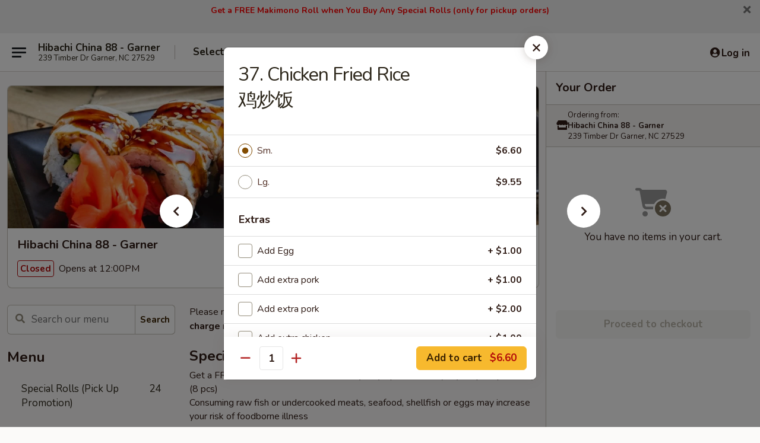

--- FILE ---
content_type: text/html; charset=UTF-8
request_url: https://www.hibachichina88nc.com/order/main/fried-rice/37-chicken-fried-rice
body_size: 49499
content:
<!DOCTYPE html>

<html class="no-js css-scroll" lang="en">
	<head>
		<meta charset="utf-8" />
		<meta http-equiv="X-UA-Compatible" content="IE=edge,chrome=1" />

				<title>Hibachi China 88 - Garner | 37. Chicken Fried Rice<br>鸡炒饭 | Fried Rice</title>
		<meta name="description" content="Order online for delivery and takeout: 37. Chicken Fried Rice鸡炒饭 from Hibachi China 88 - Garner. Serving the best Chinese &amp; Sushi in Garner, NC." />		<meta name="keywords" content="hibachi china 88, hibachi china 88 garner, hibachi china 88 menu, garner chinese delivery, garner chinese food, garner chinese restaurants, chinese delivery, best chinese food in garner, chinese restaurants in garner, chinese restaurants near me, chinese food near me, garner chinese takeout, garner japanese food, garner japanese restaurants, japanese delivery, best japanese food in garner, japanese restaurants in garner, japanese restaurants near me, japanese food near me, hibachi restaurants in garner, best hibachi in garner,  garner sushi delivery, garner sushi, garner sushi restaurants, sushi delivery, best sushi in garner, sushi restaurants in garner, sushi restaurants near me, sushi near me, garner sushi takeout" />		<meta name="viewport" content="width=device-width, initial-scale=1.0">

		<meta property="og:type" content="website">
		<meta property="og:title" content="Hibachi China 88 - Garner | 37. Chicken Fried Rice<br>鸡炒饭 | Fried Rice">
		<meta property="og:description" content="Order online for delivery and takeout: 37. Chicken Fried Rice鸡炒饭 from Hibachi China 88 - Garner. Serving the best Chinese &amp; Sushi in Garner, NC.">

		<meta name="twitter:card" content="summary_large_image">
		<meta name="twitter:title" content="Hibachi China 88 - Garner | 37. Chicken Fried Rice<br>鸡炒饭 | Fried Rice">
		<meta name="twitter:description" content="Order online for delivery and takeout: 37. Chicken Fried Rice鸡炒饭 from Hibachi China 88 - Garner. Serving the best Chinese &amp; Sushi in Garner, NC.">
					<meta property="og:image" content="https://imagedelivery.net/9lr8zq_Jvl7h6OFWqEi9IA/afa5449f-1e60-4369-1e86-6cd4f2940c00/public" />
			<meta name="twitter:image" content="https://imagedelivery.net/9lr8zq_Jvl7h6OFWqEi9IA/afa5449f-1e60-4369-1e86-6cd4f2940c00/public" />
		
		<meta name="apple-mobile-web-app-status-bar-style" content="black">
		<meta name="mobile-web-app-capable" content="yes">
					<link rel="canonical" href="https://www.hibachichina88nc.com/order/main/fried-rice/37-chicken-fried-rice"/>
						<link rel="shortcut icon" href="https://imagedelivery.net/9lr8zq_Jvl7h6OFWqEi9IA/804d4e16-df97-4c16-a95b-f32acd89cb00/public" type="image/png" />
			
		<link type="text/css" rel="stylesheet" href="/min/g=css4.0&amp;1769107598" />
		<link rel="stylesheet" href="//ajax.googleapis.com/ajax/libs/jqueryui/1.10.1/themes/base/minified/jquery-ui.min.css" />
		<link href='//fonts.googleapis.com/css?family=Open+Sans:400italic,400,700' rel='stylesheet' type='text/css' />
		<script src="https://kit.fontawesome.com/a4edb6363d.js" crossorigin="anonymous"></script>

		<style>
								.home_hero, .menu_hero{ background-image: url(https://imagedelivery.net/9lr8zq_Jvl7h6OFWqEi9IA/7f13f344-aa12-44dc-287c-8a2e8e123500/public); }
					@media
					(-webkit-min-device-pixel-ratio: 1.25),
					(min-resolution: 120dpi){
						/* Retina header*/
						.home_hero, .menu_hero{ background-image: url(https://imagedelivery.net/9lr8zq_Jvl7h6OFWqEi9IA/06f0eb4c-3b7f-4fc6-4232-94a6a7aca600/public); }
					}
															/*body{  } */

					
		</style>

		<style type="text/css">div.menuItem_1431051, li.menuItem_1431051, div.menuItem_1431052, li.menuItem_1431052, div.menuItem_1431054, li.menuItem_1431054, div.menuItem_1431057, li.menuItem_1431057, div.menuItem_1431059, li.menuItem_1431059, div.menuItem_1431001, li.menuItem_1431001, div.menuItem_1431005, li.menuItem_1431005, div.menuItem_1431006, li.menuItem_1431006, div.menuItem_1431007, li.menuItem_1431007, div.menuItem_1431008, li.menuItem_1431008, div.menuItem_1431009, li.menuItem_1431009, div.menuItem_1431016, li.menuItem_1431016, div.menuItem_1431017, li.menuItem_1431017, div.menuItem_1431018, li.menuItem_1431018, div.menuItem_1431019, li.menuItem_1431019, div.menuItem_1431020, li.menuItem_1431020, div.menuItem_1431021, li.menuItem_1431021, div.menuItem_1431022, li.menuItem_1431022, div.menuItem_1431023, li.menuItem_1431023, div.menuItem_1431024, li.menuItem_1431024, div.menuItem_1431025, li.menuItem_1431025, div.menuItem_1431026, li.menuItem_1431026, div.menuItem_1431028, li.menuItem_1431028, div.menuItem_1431029, li.menuItem_1431029, div.menuItem_1431031, li.menuItem_1431031, div.menuItem_1431032, li.menuItem_1431032, div.menuItem_1431034, li.menuItem_1431034, div.menuItem_1431037, li.menuItem_1431037, div.menuItem_1431039, li.menuItem_1431039, div.menuItem_1431041, li.menuItem_1431041, div.menuItem_1431043, li.menuItem_1431043, div.menuItem_1431045, li.menuItem_1431045, div.menuItem_1431046, li.menuItem_1431046, div.menuItem_2533851, li.menuItem_2533851, div.menuItem_2764111, li.menuItem_2764111 {display:none !important;}</style><script type="text/javascript">window.UNAVAILABLE_MENU_IDS = [1431051,1431052,1431054,1431057,1431059,1431001,1431005,1431006,1431007,1431008,1431009,1431016,1431017,1431018,1431019,1431020,1431021,1431022,1431023,1431024,1431025,1431026,1431028,1431029,1431031,1431032,1431034,1431037,1431039,1431041,1431043,1431045,1431046,2533851,2764111]</script>
		<script type="text/javascript">
			var UrlTag = "hibachichina88garner";
			var template = 'defaultv4';
			var formname = 'ordering3';
			var menulink = 'https://www.hibachichina88nc.com/order/main';
			var checkoutlink = 'https://www.hibachichina88nc.com/checkout';
		</script>
		<script>
			/* http://writing.colin-gourlay.com/safely-using-ready-before-including-jquery/ */
			(function(w,d,u){w.readyQ=[];w.bindReadyQ=[];function p(x,y){if(x=="ready"){w.bindReadyQ.push(y);}else{w.readyQ.push(x);}};var a={ready:p,bind:p};w.$=w.jQuery=function(f){if(f===d||f===u){return a}else{p(f)}}})(window,document)
		</script>

		<script type="application/ld+json">{
    "@context": "http://schema.org",
    "@type": "Menu",
    "url": "https://www.hibachichina88nc.com/order/main",
    "mainEntityOfPage": "https://www.hibachichina88nc.com/order/main",
    "inLanguage": "English",
    "name": "Main",
    "description": "Please note: requests for additional items or special preparation may incur an <b>extra charge</b> not calculated on your online order.",
    "hasMenuSection": [
        {
            "@type": "MenuSection",
            "url": "https://www.hibachichina88nc.com/order/main/fried-rice",
            "name": "Fried Rice",
            "hasMenuItem": [
                {
                    "@type": "MenuItem",
                    "name": "37. Chicken Fried Rice<br>\u9e21\u7092\u996d",
                    "url": "https://www.hibachichina88nc.com/order/main/fried-rice/37-chicken-fried-rice"
                }
            ]
        }
    ]
}</script>
<!-- Google Tag Manager -->
<script>
	window.dataLayer = window.dataLayer || [];
	let data = {
		account: 'hibachichina88garner',
		context: 'direct',
		templateVersion: 4,
		rid: 66	}
		dataLayer.push(data);
	(function(w,d,s,l,i){w[l]=w[l]||[];w[l].push({'gtm.start':
		new Date().getTime(),event:'gtm.js'});var f=d.getElementsByTagName(s)[0],
		j=d.createElement(s),dl=l!='dataLayer'?'&l='+l:'';j.async=true;j.src=
		'https://www.googletagmanager.com/gtm.js?id='+i+dl;f.parentNode.insertBefore(j,f);
		})(window,document,'script','dataLayer','GTM-K9P93M');

	function gtag() { dataLayer.push(arguments); }
</script>

			<script async src="https://www.googletagmanager.com/gtag/js?id=G-X2TYQ28C9W"></script>
	
	<script>
		
		gtag('js', new Date());

		
					gtag('config', "G-X2TYQ28C9W");
			</script>
		<link href="https://fonts.googleapis.com/css?family=Open+Sans:400,600,700|Nunito:400,700" rel="stylesheet" />
	</head>

	<body
		data-event-on:customer_registered="window.location.reload()"
		data-event-on:customer_logged_in="window.location.reload()"
		data-event-on:customer_logged_out="window.location.reload()"
	>
		<a class="skip-to-content-link" href="#main">Skip to content</a>
				<!-- Google Tag Manager (noscript) -->
		<noscript><iframe src="https://www.googletagmanager.com/ns.html?id=GTM-K9P93M" height="0" width="0" style="display:none;visibility:hidden"></iframe></noscript>
		<!-- End Google Tag Manager (noscript) -->
						<!-- wrapper starts -->
		<div class="wrapper">
			<div style="grid-area: header-announcements">
				<div id="upgradeBrowserBanner" class="alert alert-warning mb-0 rounded-0 py-4" style="display:none;">
	<div class="alert-icon"><i class="fas fa-warning" aria-hidden="true"></i></div>
	<div>
		<strong>We're sorry, but the Web browser you are using is not supported.</strong> <br/> Please upgrade your browser or try a different one to use this Website. Supported browsers include:<br/>
		<ul class="list-unstyled">
			<li class="mt-2"><a href="https://www.google.com/chrome" target="_blank" rel="noopener noreferrer" class="simple-link"><i class="fab fa-chrome"></i> Chrome</a></li>
			<li class="mt-2"><a href="https://www.mozilla.com/firefox/upgrade.html" target="_blank" rel="noopener noreferrer" class="simple-link"><i class="fab fa-firefox"></i> Firefox</a></li>
			<li class="mt-2"><a href="https://www.microsoft.com/en-us/windows/microsoft-edge" target="_blank" rel="noopener noreferrer" class="simple-link"><i class="fab fa-edge"></i> Edge</a></li>
			<li class="mt-2"><a href="http://www.apple.com/safari/" target="_blank" rel="noopener noreferrer" class="simple-link"><i class="fab fa-safari"></i> Safari</a></li>
		</ul>
	</div>
</div>
<script>
	var ua = navigator.userAgent;
	var match = ua.match(/Firefox\/([0-9]+)\./);
	var firefoxVersion = match ? parseInt(match[1]) : 1000;
	var match = ua.match(/Chrome\/([0-9]+)\./);
	var chromeVersion = match ? parseInt(match[1]) : 1000;
	var isIE = ua.indexOf('MSIE') > -1 || ua.indexOf('Trident') > -1;
	var upgradeBrowserBanner = document.getElementById('upgradeBrowserBanner');
	var isMatchesSupported = typeof(upgradeBrowserBanner.matches)!="undefined";
	var isEntriesSupported = typeof(Object.entries)!="undefined";
	//Safari version is verified with isEntriesSupported
	if (isIE || !isMatchesSupported || !isEntriesSupported || firefoxVersion <= 46 || chromeVersion <= 53) {
		upgradeBrowserBanner.style.display = 'flex';
	}
</script>										<div class="header-opensign announcement-bg-color announcement-txt-color">
							<p style="text-align:center;"><span style="font-size:14px;"><span style="color:#ff0000;"><strong>Get a FREE Makimono Roll when You Buy Any Special Rolls (only for pickup orders)</strong></span></span></p>

<p style="text-align:center;"> </p>						<a href="javascript:void(0)" class="close" id="closeAnnouncement" role="button" aria-label="Close Announcement" tabindex="0"><i class="fas fa-times fa-xs"></i></a>
						</div>
					
				<!-- get closed sign if applicable. -->
				
				
							</div>

						<div class="headerAndWtype" style="grid-area: header">
				<!-- Header Starts -->
				<header class="header">
										<div class="d-flex flex-column align-items-start flex-md-row align-items-md-center">
												<div class="logo_name_alt flex-shrink-0 d-flex align-items-center align-self-stretch pe-6 pe-md-0">
							
	<button
		type="button"
		class="eds_button btn btn-outline eds_button--shape-default eds_menu_button"
		data-bs-toggle="offcanvas" data-bs-target="#side-menu" aria-controls="side-menu" aria-label="Main menu"	><span aria-hidden="true"></span> <span aria-hidden="true"></span> <span aria-hidden="true"></span></button>

	
							<div class="d-flex flex-column align-items-center mx-auto align-items-md-start mx-md-0">
								<a
									class="eds-display-text-title-xs text-truncate title-container"
									href="https://www.hibachichina88nc.com"
								>
									Hibachi China 88 - Garner								</a>

																	<span class="eds-copy-text-s-regular text-center text-md-start address-container" title="239 Timber Dr Garner, NC 27529">
										239 Timber Dr Garner, NC 27529									</span>
															</div>
						</div>

																			<div class="eds-display-text-title-s d-none d-md-block border-start mx-4" style="width: 0">&nbsp;</div>

							<div class="header_order_options d-flex align-items-center  w-100 p-2p5 p-md-0">
																<div class="what">
									<button
	type="button"
	class="border-0 bg-transparent text-start"
	data-bs-toggle="modal"
	data-bs-target="#modal-order-options"
	aria-expanded="false"
	style="min-height: 44px"
>
	<div class="d-flex align-items-baseline gap-2">
		<div class="otype-name-label eds-copy-text-l-bold text-truncate" style="flex: 1" data-order-type-label>
			Select Order Type		</div>

		<i class="fa fa-fw fa-caret-down"></i>
	</div>

	<div
		class="otype-picker-label otype-address-label eds-interface-text-m-regular text-truncate hidden"
	>
			</div>
</button>

<script>
	$(function() {
		var $autoCompleteInputs = $('[data-autocomplete-address]');
		if ($autoCompleteInputs && $autoCompleteInputs.length) {
			$autoCompleteInputs.each(function() {
				let $input = $(this);
				let $deliveryAddressContainer = $input.parents('.deliveryAddressContainer').first();
				$input.autocomplete({
					source   : addressAC,
					minLength: 3,
					delay    : 300,
					select   : function(event, ui) {
						$.getJSON('/' + UrlTag + '/?form=addresslookup', {
							id: ui.item.id,
						}, function(data) {
							let location = data
							if (location.address.street.endsWith('Trl')) {
								location.address.street = location.address.street.replace('Trl', 'Trail')
							}
							let autoCompleteSuccess = $input.data('autocomplete-success');
							if (autoCompleteSuccess) {
								let autoCompleteSuccessFunction = window[autoCompleteSuccess];
								if (typeof autoCompleteSuccessFunction == "function") {
									autoCompleteSuccessFunction(location);
								}
							}

							let address = location.address

							$('#add-address-city, [data-autocompleted-city]').val(address.city)
							$('#add-address-state, [data-autocompleted-state]').val(address.stateCode)
							$('#add-address-zip, [data-autocompleted-zip]').val(address.postalCode)
							$('#add-address-latitude, [data-autocompleted-latitude]').val(location.position.lat)
							$('#add-address-longitude, [data-autocompleted-longitude]').val(location.position.lng)
							let streetAddress = (address.houseNumber || '') + ' ' + (address.street || '');
							$('#street-address-1, [data-autocompleted-street-address]').val(streetAddress)
							validateAddress($deliveryAddressContainer);
						})
					},
				})
				$input.attr('autocomplete', 'street-address')
			});
		}

		// autocomplete using Address autocomplete
		// jquery autocomplete needs 2 fields: title and value
		// id holds the LocationId which can be used at a later stage to get the coordinate of the selected choice
		function addressAC(query, callback) {
			//we don't actually want to search until they've entered the street number and at least one character
			words = query.term.trim().split(' ')
			if (words.length < 2) {
				return false
			}

			$.getJSON('/' + UrlTag + '/?form=addresssuggest', { q: query.term }, function(data) {
				var addresses = data.items
				addresses = addresses.map(addr => {
					if ((addr.address.label || '').endsWith('Trl')) {
						addr.address.label = addr.address.label.replace('Trl', 'Trail')
					}
					let streetAddress = (addr.address.label || '')
					return {
						label: streetAddress,
						value: streetAddress,
						id   : addr.id,
					}
				})

				return callback(addresses)
			})
		}

				$('[data-address-from-current-loc]').on('click', function(e) {
			let $streetAddressContainer = $(this).parents('.street-address-container').first();
			let $deliveryAddressContainer = $(this).parents('.deliveryAddressContainer').first();
			e.preventDefault();
			if(navigator.geolocation) {
				navigator.geolocation.getCurrentPosition(position => {
					$.getJSON('/' + UrlTag + '/?form=addresssuggest', {
						at: position.coords.latitude + "," + position.coords.longitude
					}, function(data) {
						let location = data.items[0];
						let address = location.address
						$streetAddressContainer.find('.input-street-address').val((address.houseNumber ? address.houseNumber : '') + ' ' + (address.street ? address.street : ''));
						$('#add-address-city').val(address.city ? address.city : '');
						$('#add-address-state').val(address.state ? address.state : '');
						$('#add-address-zip').val(address.postalCode ? address.postalCode : '');
						$('#add-address-latitude').val(location.position.lat ? location.position.lat : '');
						$('#add-address-longitude').val(location.position.lng ? location.position.lng : '');
						validateAddress($deliveryAddressContainer, 0);
					});
				});
			} else {
				alert("Geolocation is not supported by this browser!");
			}
		});
	});

	function autoCompleteSuccess(location)
	{
		if (location && location.address) {
			let address = location.address

			let streetAddress = (address.houseNumber || '') + ' ' + (address.street || '');
			$.ajax({
				url: '/' + UrlTag + '/?form=saveformfields',
				data: {
					'param_full~address_s_n_255': streetAddress + ', ' + address.city + ', ' + address.state,
					'param_street~address_s_n_255': streetAddress,
					'param_city_s_n_90': address.city,
					'param_state_s_n_2': address.state,
					'param_zip~code_z_n_10': address.postalCode,
				}
			});
		}
	}
</script>
								</div>

																									<div class="when showcheck_parent">
																				<div class="ordertimetypes ">
	<button
		type="button"
		class="border-0 bg-transparent text-start loadable-content"
		data-bs-toggle="modal"
		data-bs-target="#modal-order-time"
		aria-expanded="false"
		style="min-height: 44px"
		data-change-label-to-later-date
	>
		<div class="d-flex align-items-baseline gap-2">
			<div class="eds-copy-text-l-bold text-truncate flex-fill" data-otype-time-day>
								Select Time			</div>

			<i class="fa fa-fw fa-caret-down"></i>
		</div>

		<div
			class="otype-picker-label otype-picker-time eds-interface-text-m-regular text-truncate hidden"
			data-otype-time
		>
			Later		</div>
	</button>
</div>
									</div>
															</div>
						
												<div class="position-absolute top-0 end-0 pe-2 py-2p5">
							
	<div id="login-status" >
					
	<button
		type="button"
		class="eds_button btn btn-outline eds_button--shape-default px-2 text-nowrap"
		aria-label="Log in" style="color: currentColor" data-bs-toggle="modal" data-bs-target="#login-modal"	><i
		class="eds_icon fa fa-lg fa-fw fa-user-circle d-block d-lg-none"
		style="font-family: &quot;Font Awesome 5 Pro&quot;; "	></i>

	 <div class="d-none d-lg-flex align-items-baseline gap-2">
	<i
		class="eds_icon fa fa-fw fa-user-circle"
		style="font-family: &quot;Font Awesome 5 Pro&quot;; "	></i>

	<div class="profile-container text-truncate">Log in</div></div></button>

				</div>

							</div>
					</div>

															
	<aside		data-eds-id="6976169431d85"
		class="eds_side_menu offcanvas offcanvas-start text-dark "
		tabindex="-1"
				id="side-menu" data-event-on:menu_selected="this.dispatchEvent(new CustomEvent('eds.hide'))" data-event-on:category_selected="this.dispatchEvent(new CustomEvent('eds.hide'))"	>
		
		<div class="eds_side_menu-body offcanvas-body d-flex flex-column p-0 css-scroll">
										<div
					class="eds_side_menu-close position-absolute top-0 end-0 pt-3 pe-3 "
					style="z-index: 1"
				>
					
	<button
		type="button"
		class="eds_button btn btn-outline-secondary eds_button--shape-circle"
		data-bs-dismiss="offcanvas" data-bs-target="[data-eds-id=&quot;6976169431d85&quot;]" aria-label="Close"	><i
		class="eds_icon fa fa-fw fa-close"
		style="font-family: &quot;Font Awesome 5 Pro&quot;; "	></i></button>

					</div>
			
			<div class="restaurant-info border-bottom border-light p-3">
							<p class="eds-display-text-title-xs mb-0 me-2 pe-4">Hibachi China 88 - Garner</p>

			<div class="eds-copy-text-s-regular me-2 pe-4">
			239 Timber Dr Garner, NC 27529		</div>
						</div>

																	
	<div class="border-bottom border-light p-3">
		
		
			<details
				class="eds_list eds_list--border-none" open				data-menu-id="11957"
									data-event-on:document_ready="this.open = localStorage.getItem('menu-open-11957') !== 'false'"
										onclick="localStorage.setItem('menu-open-11957', !this.open)"
							>
									<summary class="eds-copy-text-l-regular list-unstyled rounded-3 mb-1 " tabindex="0">
						<h2 class="eds-display-text-title-m m-0 p-0">
															
	<i
		class="eds_icon fas fa-fw fa-chevron-right"
		style="font-family: &quot;Font Awesome 5 Pro&quot;; "	></i>

															Menu
						</h2>
					</summary>
										<div class="mb-3"></div>
				
																		
									<a
						class="eds_list-item eds-copy-text-l-regular list-unstyled rounded-3 mb-1 px-3 px-lg-4 py-2p5 d-flex "
						data-event-on:category_pinned="(category) => $(this).toggleClass('active', category.id === '298128')"
						href="https://www.hibachichina88nc.com/order/main/special-rolls-pick-up-promotion"
						aria-current="page"
						onclick="if (!event.ctrlKey) {
							const currentMenuIsActive = true || $(this).closest('details').find('summary').hasClass('active');
							if (currentMenuIsActive) {
								app.event.emit('category_selected', { id: '298128' });
							} else {
								app.event.emit('menu_selected', { menu_id: '11957', menu_description: &quot;Please note: requests for additional items or special preparation may incur an &lt;b&gt;extra charge&lt;\/b&gt; not calculated on your online order.&quot;, category_id: '298128' });
							}
															return false;
													}"
					>
						Special Rolls (Pick Up Promotion)													<span class="ms-auto">24</span>
											</a>
									<a
						class="eds_list-item eds-copy-text-l-regular list-unstyled rounded-3 mb-1 px-3 px-lg-4 py-2p5 d-flex "
						data-event-on:category_pinned="(category) => $(this).toggleClass('active', category.id === '298444')"
						href="https://www.hibachichina88nc.com/order/main/sushi-makimono-roll-pick-up-promotion"
						aria-current="page"
						onclick="if (!event.ctrlKey) {
							const currentMenuIsActive = true || $(this).closest('details').find('summary').hasClass('active');
							if (currentMenuIsActive) {
								app.event.emit('category_selected', { id: '298444' });
							} else {
								app.event.emit('menu_selected', { menu_id: '11957', menu_description: &quot;Please note: requests for additional items or special preparation may incur an &lt;b&gt;extra charge&lt;\/b&gt; not calculated on your online order.&quot;, category_id: '298444' });
							}
															return false;
													}"
					>
						Sushi Makimono Roll (Pick Up Promotion)													<span class="ms-auto">27</span>
											</a>
									<a
						class="eds_list-item eds-copy-text-l-regular list-unstyled rounded-3 mb-1 px-3 px-lg-4 py-2p5 d-flex "
						data-event-on:category_pinned="(category) => $(this).toggleClass('active', category.id === '259729')"
						href="https://www.hibachichina88nc.com/order/main/beverages"
						aria-current="page"
						onclick="if (!event.ctrlKey) {
							const currentMenuIsActive = true || $(this).closest('details').find('summary').hasClass('active');
							if (currentMenuIsActive) {
								app.event.emit('category_selected', { id: '259729' });
							} else {
								app.event.emit('menu_selected', { menu_id: '11957', menu_description: &quot;Please note: requests for additional items or special preparation may incur an &lt;b&gt;extra charge&lt;\/b&gt; not calculated on your online order.&quot;, category_id: '259729' });
							}
															return false;
													}"
					>
						Beverages													<span class="ms-auto">4</span>
											</a>
									<a
						class="eds_list-item eds-copy-text-l-regular list-unstyled rounded-3 mb-1 px-3 px-lg-4 py-2p5 d-flex "
						data-event-on:category_pinned="(category) => $(this).toggleClass('active', category.id === '259730')"
						href="https://www.hibachichina88nc.com/order/main/other-sauces-condiments"
						aria-current="page"
						onclick="if (!event.ctrlKey) {
							const currentMenuIsActive = true || $(this).closest('details').find('summary').hasClass('active');
							if (currentMenuIsActive) {
								app.event.emit('category_selected', { id: '259730' });
							} else {
								app.event.emit('menu_selected', { menu_id: '11957', menu_description: &quot;Please note: requests for additional items or special preparation may incur an &lt;b&gt;extra charge&lt;\/b&gt; not calculated on your online order.&quot;, category_id: '259730' });
							}
															return false;
													}"
					>
						Other Sauces / Condiments													<span class="ms-auto">16</span>
											</a>
									<a
						class="eds_list-item eds-copy-text-l-regular list-unstyled rounded-3 mb-1 px-3 px-lg-4 py-2p5 d-flex "
						data-event-on:category_pinned="(category) => $(this).toggleClass('active', category.id === '149956')"
						href="https://www.hibachichina88nc.com/order/main/american-dishes"
						aria-current="page"
						onclick="if (!event.ctrlKey) {
							const currentMenuIsActive = true || $(this).closest('details').find('summary').hasClass('active');
							if (currentMenuIsActive) {
								app.event.emit('category_selected', { id: '149956' });
							} else {
								app.event.emit('menu_selected', { menu_id: '11957', menu_description: &quot;Please note: requests for additional items or special preparation may incur an &lt;b&gt;extra charge&lt;\/b&gt; not calculated on your online order.&quot;, category_id: '149956' });
							}
															return false;
													}"
					>
						American Dishes													<span class="ms-auto">7</span>
											</a>
									<a
						class="eds_list-item eds-copy-text-l-regular list-unstyled rounded-3 mb-1 px-3 px-lg-4 py-2p5 d-flex "
						data-event-on:category_pinned="(category) => $(this).toggleClass('active', category.id === '149938')"
						href="https://www.hibachichina88nc.com/order/main/appetizers"
						aria-current="page"
						onclick="if (!event.ctrlKey) {
							const currentMenuIsActive = true || $(this).closest('details').find('summary').hasClass('active');
							if (currentMenuIsActive) {
								app.event.emit('category_selected', { id: '149938' });
							} else {
								app.event.emit('menu_selected', { menu_id: '11957', menu_description: &quot;Please note: requests for additional items or special preparation may incur an &lt;b&gt;extra charge&lt;\/b&gt; not calculated on your online order.&quot;, category_id: '149938' });
							}
															return false;
													}"
					>
						Appetizers													<span class="ms-auto">13</span>
											</a>
									<a
						class="eds_list-item eds-copy-text-l-regular list-unstyled rounded-3 mb-1 px-3 px-lg-4 py-2p5 d-flex "
						data-event-on:category_pinned="(category) => $(this).toggleClass('active', category.id === '149939')"
						href="https://www.hibachichina88nc.com/order/main/soup"
						aria-current="page"
						onclick="if (!event.ctrlKey) {
							const currentMenuIsActive = true || $(this).closest('details').find('summary').hasClass('active');
							if (currentMenuIsActive) {
								app.event.emit('category_selected', { id: '149939' });
							} else {
								app.event.emit('menu_selected', { menu_id: '11957', menu_description: &quot;Please note: requests for additional items or special preparation may incur an &lt;b&gt;extra charge&lt;\/b&gt; not calculated on your online order.&quot;, category_id: '149939' });
							}
															return false;
													}"
					>
						Soup													<span class="ms-auto">11</span>
											</a>
									<a
						class="eds_list-item eds-copy-text-l-regular list-unstyled rounded-3 mb-1 px-3 px-lg-4 py-2p5 d-flex "
						data-event-on:category_pinned="(category) => $(this).toggleClass('active', category.id === '149940')"
						href="https://www.hibachichina88nc.com/order/main/chow-mein-or-chop-suey"
						aria-current="page"
						onclick="if (!event.ctrlKey) {
							const currentMenuIsActive = true || $(this).closest('details').find('summary').hasClass('active');
							if (currentMenuIsActive) {
								app.event.emit('category_selected', { id: '149940' });
							} else {
								app.event.emit('menu_selected', { menu_id: '11957', menu_description: &quot;Please note: requests for additional items or special preparation may incur an &lt;b&gt;extra charge&lt;\/b&gt; not calculated on your online order.&quot;, category_id: '149940' });
							}
															return false;
													}"
					>
						Chow Mein or Chop Suey													<span class="ms-auto">10</span>
											</a>
									<a
						class="eds_list-item eds-copy-text-l-regular list-unstyled rounded-3 mb-1 px-3 px-lg-4 py-2p5 d-flex "
						data-event-on:category_pinned="(category) => $(this).toggleClass('active', category.id === '149941')"
						href="https://www.hibachichina88nc.com/order/main/lo-mein"
						aria-current="page"
						onclick="if (!event.ctrlKey) {
							const currentMenuIsActive = true || $(this).closest('details').find('summary').hasClass('active');
							if (currentMenuIsActive) {
								app.event.emit('category_selected', { id: '149941' });
							} else {
								app.event.emit('menu_selected', { menu_id: '11957', menu_description: &quot;Please note: requests for additional items or special preparation may incur an &lt;b&gt;extra charge&lt;\/b&gt; not calculated on your online order.&quot;, category_id: '149941' });
							}
															return false;
													}"
					>
						Lo Mein													<span class="ms-auto">8</span>
											</a>
									<a
						class="eds_list-item eds-copy-text-l-regular list-unstyled rounded-3 mb-1 px-3 px-lg-4 py-2p5 d-flex active"
						data-event-on:category_pinned="(category) => $(this).toggleClass('active', category.id === '149942')"
						href="https://www.hibachichina88nc.com/order/main/fried-rice"
						aria-current="page"
						onclick="if (!event.ctrlKey) {
							const currentMenuIsActive = true || $(this).closest('details').find('summary').hasClass('active');
							if (currentMenuIsActive) {
								app.event.emit('category_selected', { id: '149942' });
							} else {
								app.event.emit('menu_selected', { menu_id: '11957', menu_description: &quot;Please note: requests for additional items or special preparation may incur an &lt;b&gt;extra charge&lt;\/b&gt; not calculated on your online order.&quot;, category_id: '149942' });
							}
															return false;
													}"
					>
						Fried Rice													<span class="ms-auto">10</span>
											</a>
									<a
						class="eds_list-item eds-copy-text-l-regular list-unstyled rounded-3 mb-1 px-3 px-lg-4 py-2p5 d-flex "
						data-event-on:category_pinned="(category) => $(this).toggleClass('active', category.id === '149943')"
						href="https://www.hibachichina88nc.com/order/main/beef"
						aria-current="page"
						onclick="if (!event.ctrlKey) {
							const currentMenuIsActive = true || $(this).closest('details').find('summary').hasClass('active');
							if (currentMenuIsActive) {
								app.event.emit('category_selected', { id: '149943' });
							} else {
								app.event.emit('menu_selected', { menu_id: '11957', menu_description: &quot;Please note: requests for additional items or special preparation may incur an &lt;b&gt;extra charge&lt;\/b&gt; not calculated on your online order.&quot;, category_id: '149943' });
							}
															return false;
													}"
					>
						Beef													<span class="ms-auto">8</span>
											</a>
									<a
						class="eds_list-item eds-copy-text-l-regular list-unstyled rounded-3 mb-1 px-3 px-lg-4 py-2p5 d-flex "
						data-event-on:category_pinned="(category) => $(this).toggleClass('active', category.id === '149944')"
						href="https://www.hibachichina88nc.com/order/main/roast-pork"
						aria-current="page"
						onclick="if (!event.ctrlKey) {
							const currentMenuIsActive = true || $(this).closest('details').find('summary').hasClass('active');
							if (currentMenuIsActive) {
								app.event.emit('category_selected', { id: '149944' });
							} else {
								app.event.emit('menu_selected', { menu_id: '11957', menu_description: &quot;Please note: requests for additional items or special preparation may incur an &lt;b&gt;extra charge&lt;\/b&gt; not calculated on your online order.&quot;, category_id: '149944' });
							}
															return false;
													}"
					>
						Roast Pork													<span class="ms-auto">5</span>
											</a>
									<a
						class="eds_list-item eds-copy-text-l-regular list-unstyled rounded-3 mb-1 px-3 px-lg-4 py-2p5 d-flex "
						data-event-on:category_pinned="(category) => $(this).toggleClass('active', category.id === '149945')"
						href="https://www.hibachichina88nc.com/order/main/chicken"
						aria-current="page"
						onclick="if (!event.ctrlKey) {
							const currentMenuIsActive = true || $(this).closest('details').find('summary').hasClass('active');
							if (currentMenuIsActive) {
								app.event.emit('category_selected', { id: '149945' });
							} else {
								app.event.emit('menu_selected', { menu_id: '11957', menu_description: &quot;Please note: requests for additional items or special preparation may incur an &lt;b&gt;extra charge&lt;\/b&gt; not calculated on your online order.&quot;, category_id: '149945' });
							}
															return false;
													}"
					>
						Chicken													<span class="ms-auto">10</span>
											</a>
									<a
						class="eds_list-item eds-copy-text-l-regular list-unstyled rounded-3 mb-1 px-3 px-lg-4 py-2p5 d-flex "
						data-event-on:category_pinned="(category) => $(this).toggleClass('active', category.id === '149946')"
						href="https://www.hibachichina88nc.com/order/main/seafood"
						aria-current="page"
						onclick="if (!event.ctrlKey) {
							const currentMenuIsActive = true || $(this).closest('details').find('summary').hasClass('active');
							if (currentMenuIsActive) {
								app.event.emit('category_selected', { id: '149946' });
							} else {
								app.event.emit('menu_selected', { menu_id: '11957', menu_description: &quot;Please note: requests for additional items or special preparation may incur an &lt;b&gt;extra charge&lt;\/b&gt; not calculated on your online order.&quot;, category_id: '149946' });
							}
															return false;
													}"
					>
						Seafood													<span class="ms-auto">11</span>
											</a>
									<a
						class="eds_list-item eds-copy-text-l-regular list-unstyled rounded-3 mb-1 px-3 px-lg-4 py-2p5 d-flex "
						data-event-on:category_pinned="(category) => $(this).toggleClass('active', category.id === '149947')"
						href="https://www.hibachichina88nc.com/order/main/sweet-sour"
						aria-current="page"
						onclick="if (!event.ctrlKey) {
							const currentMenuIsActive = true || $(this).closest('details').find('summary').hasClass('active');
							if (currentMenuIsActive) {
								app.event.emit('category_selected', { id: '149947' });
							} else {
								app.event.emit('menu_selected', { menu_id: '11957', menu_description: &quot;Please note: requests for additional items or special preparation may incur an &lt;b&gt;extra charge&lt;\/b&gt; not calculated on your online order.&quot;, category_id: '149947' });
							}
															return false;
													}"
					>
						Sweet & Sour													<span class="ms-auto">3</span>
											</a>
									<a
						class="eds_list-item eds-copy-text-l-regular list-unstyled rounded-3 mb-1 px-3 px-lg-4 py-2p5 d-flex "
						data-event-on:category_pinned="(category) => $(this).toggleClass('active', category.id === '149948')"
						href="https://www.hibachichina88nc.com/order/main/egg-foo-young"
						aria-current="page"
						onclick="if (!event.ctrlKey) {
							const currentMenuIsActive = true || $(this).closest('details').find('summary').hasClass('active');
							if (currentMenuIsActive) {
								app.event.emit('category_selected', { id: '149948' });
							} else {
								app.event.emit('menu_selected', { menu_id: '11957', menu_description: &quot;Please note: requests for additional items or special preparation may incur an &lt;b&gt;extra charge&lt;\/b&gt; not calculated on your online order.&quot;, category_id: '149948' });
							}
															return false;
													}"
					>
						Egg Foo Young													<span class="ms-auto">5</span>
											</a>
									<a
						class="eds_list-item eds-copy-text-l-regular list-unstyled rounded-3 mb-1 px-3 px-lg-4 py-2p5 d-flex "
						data-event-on:category_pinned="(category) => $(this).toggleClass('active', category.id === '149949')"
						href="https://www.hibachichina88nc.com/order/main/vegetable"
						aria-current="page"
						onclick="if (!event.ctrlKey) {
							const currentMenuIsActive = true || $(this).closest('details').find('summary').hasClass('active');
							if (currentMenuIsActive) {
								app.event.emit('category_selected', { id: '149949' });
							} else {
								app.event.emit('menu_selected', { menu_id: '11957', menu_description: &quot;Please note: requests for additional items or special preparation may incur an &lt;b&gt;extra charge&lt;\/b&gt; not calculated on your online order.&quot;, category_id: '149949' });
							}
															return false;
													}"
					>
						Vegetable													<span class="ms-auto">9</span>
											</a>
									<a
						class="eds_list-item eds-copy-text-l-regular list-unstyled rounded-3 mb-1 px-3 px-lg-4 py-2p5 d-flex "
						data-event-on:category_pinned="(category) => $(this).toggleClass('active', category.id === '149950')"
						href="https://www.hibachichina88nc.com/order/main/curry-dishes"
						aria-current="page"
						onclick="if (!event.ctrlKey) {
							const currentMenuIsActive = true || $(this).closest('details').find('summary').hasClass('active');
							if (currentMenuIsActive) {
								app.event.emit('category_selected', { id: '149950' });
							} else {
								app.event.emit('menu_selected', { menu_id: '11957', menu_description: &quot;Please note: requests for additional items or special preparation may incur an &lt;b&gt;extra charge&lt;\/b&gt; not calculated on your online order.&quot;, category_id: '149950' });
							}
															return false;
													}"
					>
						Curry Dishes													<span class="ms-auto">3</span>
											</a>
									<a
						class="eds_list-item eds-copy-text-l-regular list-unstyled rounded-3 mb-1 px-3 px-lg-4 py-2p5 d-flex "
						data-event-on:category_pinned="(category) => $(this).toggleClass('active', category.id === '149951')"
						href="https://www.hibachichina88nc.com/order/main/chow-mei-fun"
						aria-current="page"
						onclick="if (!event.ctrlKey) {
							const currentMenuIsActive = true || $(this).closest('details').find('summary').hasClass('active');
							if (currentMenuIsActive) {
								app.event.emit('category_selected', { id: '149951' });
							} else {
								app.event.emit('menu_selected', { menu_id: '11957', menu_description: &quot;Please note: requests for additional items or special preparation may incur an &lt;b&gt;extra charge&lt;\/b&gt; not calculated on your online order.&quot;, category_id: '149951' });
							}
															return false;
													}"
					>
						Chow Mei Fun													<span class="ms-auto">7</span>
											</a>
									<a
						class="eds_list-item eds-copy-text-l-regular list-unstyled rounded-3 mb-1 px-3 px-lg-4 py-2p5 d-flex "
						data-event-on:category_pinned="(category) => $(this).toggleClass('active', category.id === '149952')"
						href="https://www.hibachichina88nc.com/order/main/moo-shu"
						aria-current="page"
						onclick="if (!event.ctrlKey) {
							const currentMenuIsActive = true || $(this).closest('details').find('summary').hasClass('active');
							if (currentMenuIsActive) {
								app.event.emit('category_selected', { id: '149952' });
							} else {
								app.event.emit('menu_selected', { menu_id: '11957', menu_description: &quot;Please note: requests for additional items or special preparation may incur an &lt;b&gt;extra charge&lt;\/b&gt; not calculated on your online order.&quot;, category_id: '149952' });
							}
															return false;
													}"
					>
						Moo Shu													<span class="ms-auto">5</span>
											</a>
									<a
						class="eds_list-item eds-copy-text-l-regular list-unstyled rounded-3 mb-1 px-3 px-lg-4 py-2p5 d-flex "
						data-event-on:category_pinned="(category) => $(this).toggleClass('active', category.id === '149953')"
						href="https://www.hibachichina88nc.com/order/main/sha-cha"
						aria-current="page"
						onclick="if (!event.ctrlKey) {
							const currentMenuIsActive = true || $(this).closest('details').find('summary').hasClass('active');
							if (currentMenuIsActive) {
								app.event.emit('category_selected', { id: '149953' });
							} else {
								app.event.emit('menu_selected', { menu_id: '11957', menu_description: &quot;Please note: requests for additional items or special preparation may incur an &lt;b&gt;extra charge&lt;\/b&gt; not calculated on your online order.&quot;, category_id: '149953' });
							}
															return false;
													}"
					>
						Sha Cha													<span class="ms-auto">3</span>
											</a>
									<a
						class="eds_list-item eds-copy-text-l-regular list-unstyled rounded-3 mb-1 px-3 px-lg-4 py-2p5 d-flex "
						data-event-on:category_pinned="(category) => $(this).toggleClass('active', category.id === '149954')"
						href="https://www.hibachichina88nc.com/order/main/chefs-special"
						aria-current="page"
						onclick="if (!event.ctrlKey) {
							const currentMenuIsActive = true || $(this).closest('details').find('summary').hasClass('active');
							if (currentMenuIsActive) {
								app.event.emit('category_selected', { id: '149954' });
							} else {
								app.event.emit('menu_selected', { menu_id: '11957', menu_description: &quot;Please note: requests for additional items or special preparation may incur an &lt;b&gt;extra charge&lt;\/b&gt; not calculated on your online order.&quot;, category_id: '149954' });
							}
															return false;
													}"
					>
						Chef's Special													<span class="ms-auto">19</span>
											</a>
									<a
						class="eds_list-item eds-copy-text-l-regular list-unstyled rounded-3 mb-1 px-3 px-lg-4 py-2p5 d-flex "
						data-event-on:category_pinned="(category) => $(this).toggleClass('active', category.id === '149955')"
						href="https://www.hibachichina88nc.com/order/main/combination-platters"
						aria-current="page"
						onclick="if (!event.ctrlKey) {
							const currentMenuIsActive = true || $(this).closest('details').find('summary').hasClass('active');
							if (currentMenuIsActive) {
								app.event.emit('category_selected', { id: '149955' });
							} else {
								app.event.emit('menu_selected', { menu_id: '11957', menu_description: &quot;Please note: requests for additional items or special preparation may incur an &lt;b&gt;extra charge&lt;\/b&gt; not calculated on your online order.&quot;, category_id: '149955' });
							}
															return false;
													}"
					>
						Combination Platters													<span class="ms-auto">29</span>
											</a>
									<a
						class="eds_list-item eds-copy-text-l-regular list-unstyled rounded-3 mb-1 px-3 px-lg-4 py-2p5 d-flex "
						data-event-on:category_pinned="(category) => $(this).toggleClass('active', category.id === '149957')"
						href="https://www.hibachichina88nc.com/order/main/sushi-appetizers"
						aria-current="page"
						onclick="if (!event.ctrlKey) {
							const currentMenuIsActive = true || $(this).closest('details').find('summary').hasClass('active');
							if (currentMenuIsActive) {
								app.event.emit('category_selected', { id: '149957' });
							} else {
								app.event.emit('menu_selected', { menu_id: '11957', menu_description: &quot;Please note: requests for additional items or special preparation may incur an &lt;b&gt;extra charge&lt;\/b&gt; not calculated on your online order.&quot;, category_id: '149957' });
							}
															return false;
													}"
					>
						Sushi Appetizers													<span class="ms-auto">7</span>
											</a>
									<a
						class="eds_list-item eds-copy-text-l-regular list-unstyled rounded-3 mb-1 px-3 px-lg-4 py-2p5 d-flex "
						data-event-on:category_pinned="(category) => $(this).toggleClass('active', category.id === '149958')"
						href="https://www.hibachichina88nc.com/order/main/sushi-combination"
						aria-current="page"
						onclick="if (!event.ctrlKey) {
							const currentMenuIsActive = true || $(this).closest('details').find('summary').hasClass('active');
							if (currentMenuIsActive) {
								app.event.emit('category_selected', { id: '149958' });
							} else {
								app.event.emit('menu_selected', { menu_id: '11957', menu_description: &quot;Please note: requests for additional items or special preparation may incur an &lt;b&gt;extra charge&lt;\/b&gt; not calculated on your online order.&quot;, category_id: '149958' });
							}
															return false;
													}"
					>
						Sushi Combination													<span class="ms-auto">6</span>
											</a>
									<a
						class="eds_list-item eds-copy-text-l-regular list-unstyled rounded-3 mb-1 px-3 px-lg-4 py-2p5 d-flex "
						data-event-on:category_pinned="(category) => $(this).toggleClass('active', category.id === '149961')"
						href="https://www.hibachichina88nc.com/order/main/nigiri-sushi"
						aria-current="page"
						onclick="if (!event.ctrlKey) {
							const currentMenuIsActive = true || $(this).closest('details').find('summary').hasClass('active');
							if (currentMenuIsActive) {
								app.event.emit('category_selected', { id: '149961' });
							} else {
								app.event.emit('menu_selected', { menu_id: '11957', menu_description: &quot;Please note: requests for additional items or special preparation may incur an &lt;b&gt;extra charge&lt;\/b&gt; not calculated on your online order.&quot;, category_id: '149961' });
							}
															return false;
													}"
					>
						Nigiri Sushi													<span class="ms-auto">13</span>
											</a>
									<a
						class="eds_list-item eds-copy-text-l-regular list-unstyled rounded-3 mb-1 px-3 px-lg-4 py-2p5 d-flex "
						data-event-on:category_pinned="(category) => $(this).toggleClass('active', category.id === '149959')"
						href="https://www.hibachichina88nc.com/order/main/special-rolls-delivery"
						aria-current="page"
						onclick="if (!event.ctrlKey) {
							const currentMenuIsActive = true || $(this).closest('details').find('summary').hasClass('active');
							if (currentMenuIsActive) {
								app.event.emit('category_selected', { id: '149959' });
							} else {
								app.event.emit('menu_selected', { menu_id: '11957', menu_description: &quot;Please note: requests for additional items or special preparation may incur an &lt;b&gt;extra charge&lt;\/b&gt; not calculated on your online order.&quot;, category_id: '149959' });
							}
															return false;
													}"
					>
						Special Rolls (Delivery)													<span class="ms-auto">24</span>
											</a>
									<a
						class="eds_list-item eds-copy-text-l-regular list-unstyled rounded-3 mb-1 px-3 px-lg-4 py-2p5 d-flex "
						data-event-on:category_pinned="(category) => $(this).toggleClass('active', category.id === '149960')"
						href="https://www.hibachichina88nc.com/order/main/sushi-makimono-roll-delivery"
						aria-current="page"
						onclick="if (!event.ctrlKey) {
							const currentMenuIsActive = true || $(this).closest('details').find('summary').hasClass('active');
							if (currentMenuIsActive) {
								app.event.emit('category_selected', { id: '149960' });
							} else {
								app.event.emit('menu_selected', { menu_id: '11957', menu_description: &quot;Please note: requests for additional items or special preparation may incur an &lt;b&gt;extra charge&lt;\/b&gt; not calculated on your online order.&quot;, category_id: '149960' });
							}
															return false;
													}"
					>
						Sushi Makimono Roll (Delivery)													<span class="ms-auto">27</span>
											</a>
									<a
						class="eds_list-item eds-copy-text-l-regular list-unstyled rounded-3 mb-1 px-3 px-lg-4 py-2p5 d-flex "
						data-event-on:category_pinned="(category) => $(this).toggleClass('active', category.id === '149962')"
						href="https://www.hibachichina88nc.com/order/main/japanese-hibachi-style-dinner"
						aria-current="page"
						onclick="if (!event.ctrlKey) {
							const currentMenuIsActive = true || $(this).closest('details').find('summary').hasClass('active');
							if (currentMenuIsActive) {
								app.event.emit('category_selected', { id: '149962' });
							} else {
								app.event.emit('menu_selected', { menu_id: '11957', menu_description: &quot;Please note: requests for additional items or special preparation may incur an &lt;b&gt;extra charge&lt;\/b&gt; not calculated on your online order.&quot;, category_id: '149962' });
							}
															return false;
													}"
					>
						Japanese Hibachi Style Dinner													<span class="ms-auto">6</span>
											</a>
							</details>
		
			</div>

						
																	<nav>
							<ul class="eds_list eds_list--border-none border-bottom">
	<li class="eds_list-item">
		<a class="d-block p-3 " href="https://www.hibachichina88nc.com">
			Home		</a>
	</li>

		
					<li class="eds_list-item">
					<a class="d-block p-3 " href="https://www.hibachichina88nc.com/page/delivery-info" >
						Delivery Info					</a>
				</li>
			
			<li class="eds_list-item">
			<a class="d-block p-3 " href="https://www.hibachichina88nc.com/locationinfo">
				Location &amp; Hours			</a>
		</li>
	
	<li class="eds_list-item">
		<a class="d-block p-3 " href="https://www.hibachichina88nc.com/contact">
			Contact
		</a>
	</li>
</ul>
						</nav>

												<div class="eds-copy-text-s-regular p-3 d-lg-none">
							
	<ul class="list-unstyled d-flex gap-2">
						<li><a href="https://www.tripadvisor.com/Restaurant_Review-g49153-d8335230-Reviews-Hibachi_China_88-Garner_North_Carolina.html" target="new"  title="Opens in new tab" class="icon" title="TripAdvisor"><i class="fak fa-tripadvisor"></i><span class="sr-only">TripAdvisor</span></a></li>
				</ul>
	
<div><a href="http://chinesemenuonline.com">&copy; 2026 Online Ordering by Chinese Menu Online</a></div>
	<div>Discover the best Chinese & Sushi restaurants with <a href="https://www.springroll.com" target="_blank" title="Opens in new tab" >Springroll</a></div>

<ul class="list-unstyled mb-0 pt-3">
	<li><a href="https://www.hibachichina88nc.com/reportbug">Technical Support</a></li>
	<li><a href="https://www.hibachichina88nc.com/privacy">Privacy Policy</a></li>
	<li><a href="https://www.hibachichina88nc.com/tos">Terms of Service</a></li>
	<li><a href="https://www.hibachichina88nc.com/accessibility">Accessibility</a></li>
</ul>

This site is protected by reCAPTCHA and the Google <a href="https://policies.google.com/privacy">Privacy Policy</a> and <a href="https://policies.google.com/terms">Terms of Service</a> apply.
						</div>		</div>

		<script>
		{
			const container = document.querySelector('[data-eds-id="6976169431d85"]');

						['show', 'hide', 'toggle', 'dispose'].forEach((eventName) => {
				container.addEventListener(`eds.${eventName}`, (e) => {
					bootstrap.Offcanvas.getOrCreateInstance(container)[eventName](
						...(Array.isArray(e.detail) ? e.detail : [e.detail])
					);
				});
			});
		}
		</script>
	</aside>

					</header>
			</div>

										<div class="container p-0" style="grid-area: hero">
					<section class="hero">
												<div class="menu_hero backbgbox position-relative" role="img" aria-label="Image of food offered at the restaurant">
									<div class="logo">
		<a class="logo-image" href="https://www.hibachichina88nc.com">
			<img
				src="https://imagedelivery.net/9lr8zq_Jvl7h6OFWqEi9IA/afa5449f-1e60-4369-1e86-6cd4f2940c00/public"
				srcset="https://imagedelivery.net/9lr8zq_Jvl7h6OFWqEi9IA/afa5449f-1e60-4369-1e86-6cd4f2940c00/public 1x, https://imagedelivery.net/9lr8zq_Jvl7h6OFWqEi9IA/afa5449f-1e60-4369-1e86-6cd4f2940c00/public 2x"				alt="Home"
			/>
		</a>
	</div>
						</div>

													<div class="p-3">
								<div class="pb-1">
									<h1 role="heading" aria-level="2" class="eds-display-text-title-s m-0 p-0">Hibachi China 88 - Garner</h1>
																	</div>

								<div class="d-sm-flex align-items-baseline">
																			<div class="mt-2">
											
	<span
		class="eds_label eds_label--variant-error eds-interface-text-m-bold me-1 text-nowrap"
			>
		Closed	</span>

	Opens at 12:00PM										</div>
									
									<div class="d-flex gap-2 ms-sm-auto mt-2">
																					
					<a
				class="eds_button btn btn-outline-secondary btn-sm col text-nowrap"
				href="https://www.hibachichina88nc.com/locationinfo?lid=9439"
							>
				
	<i
		class="eds_icon fa fa-fw fa-info-circle"
		style="font-family: &quot;Font Awesome 5 Pro&quot;; "	></i>

	 Store info			</a>
		
												
																					
		<a
			class="eds_button btn btn-outline-secondary btn-sm col d-lg-none text-nowrap"
			href="tel:(984) 202-5880"
					>
			
	<i
		class="eds_icon fa fa-fw fa-phone"
		style="font-family: &quot;Font Awesome 5 Pro&quot;; transform: scale(-1, 1); "	></i>

	 Call us		</a>

												
																			</div>
								</div>
							</div>
											</section>
				</div>
			
						
										<div
					class="fixed_submit d-lg-none hidden pwa-pb-md-down"
					data-event-on:cart_updated="({ items }) => $(this).toggleClass('hidden', !items)"
				>
					<div
						data-async-on-event="order_type_updated, cart_updated"
						data-async-action="https://www.hibachichina88nc.com//ajax/?form=minimum_order_value_warning&component=add_more"
						data-async-method="get"
					>
											</div>

					<div class="p-3">
						<button class="btn btn-primary btn-lg w-100" onclick="app.event.emit('show_cart')">
							View cart							<span
								class="eds-interface-text-m-regular"
								data-event-on:cart_updated="({ items, subtotal }) => {
									$(this).text(`(${items} ${items === 1 ? 'item' : 'items'}, ${subtotal})`);
								}"
							>
								(0 items, $0.00)
							</span>
						</button>
					</div>
				</div>
			
									<!-- Header ends -->
<main class="main_content menucategory_page pb-5" id="main">
	<div class="container">
		
		<div class="row menu_wrapper menu_category_wrapper menu_wrapper--no-menu-tabs">
			<section class="col-xl-4 d-none d-xl-block">
				
				<div id="location-menu" data-event-on:menu_items_loaded="$(this).stickySidebar('updateSticky')">
					
		<form
			method="GET"
			role="search"
			action="https://www.hibachichina88nc.com/search"
			class="d-none d-xl-block mb-4"			novalidate
			onsubmit="if (!this.checkValidity()) event.preventDefault()"
		>
			<div class="position-relative">
				
	<label
		data-eds-id="6976169433279"
		class="eds_formfield eds_formfield--size-large eds_formfield--variant-primary eds-copy-text-m-regular w-100"
		class="w-100"	>
		
		<div class="position-relative d-flex flex-column">
							<div class="eds_formfield-error eds-interface-text-m-bold" style="order: 1000"></div>
			
							<div class="eds_formfield-icon">
					<i
		class="eds_icon fa fa-fw fa-search"
		style="font-family: &quot;Font Awesome 5 Pro&quot;; "	></i>				</div>
										<input
					type="search"
					class="eds-copy-text-l-regular  "
										placeholder="Search our menu" name="search" autocomplete="off" spellcheck="false" value="" required aria-label="Search our menu" style="padding-right: 4.5rem; padding-left: 2.5rem;"				/>

				
							
			
	<i
		class="eds_icon fa fa-fw eds_formfield-validation"
		style="font-family: &quot;Font Awesome 5 Pro&quot;; "	></i>

	
					</div>

		
		<script>
		{
			const container = document.querySelector('[data-eds-id="6976169433279"]');
			const input = container.querySelector('input, textarea, select');
			const error = container.querySelector('.eds_formfield-error');

			
						input.addEventListener('eds.validation.reset', () => {
				input.removeAttribute('data-validation');
				input.setCustomValidity('');
				error.innerHTML = '';
			});

						input.addEventListener('eds.validation.hide', () => {
				input.removeAttribute('data-validation');
			});

						input.addEventListener('eds.validation.success', (e) => {
				input.setCustomValidity('');
				input.setAttribute('data-validation', '');
				error.innerHTML = '';
			});

						input.addEventListener('eds.validation.warning', (e) => {
				input.setCustomValidity('');
				input.setAttribute('data-validation', '');
				error.innerHTML = e.detail;
			});

						input.addEventListener('eds.validation.error', (e) => {
				input.setCustomValidity(e.detail);
				input.checkValidity(); 				input.setAttribute('data-validation', '');
			});

			input.addEventListener('invalid', (e) => {
				error.innerHTML = input.validationMessage;
			});

								}
		</script>
	</label>

	
				<div class="position-absolute top-0 end-0">
					
	<button
		type="submit"
		class="eds_button btn btn-outline-secondary btn-sm eds_button--shape-default align-self-baseline rounded-0 rounded-end px-2"
		style="height: 50px; --bs-border-radius: 6px"	>Search</button>

					</div>
			</div>
		</form>

												
	<div >
		
		
			<details
				class="eds_list eds_list--border-none" open				data-menu-id="11957"
							>
									<summary class="eds-copy-text-l-regular list-unstyled rounded-3 mb-1 pe-none" tabindex="0">
						<h2 class="eds-display-text-title-m m-0 p-0">
														Menu
						</h2>
					</summary>
										<div class="mb-3"></div>
				
																		
									<a
						class="eds_list-item eds-copy-text-l-regular list-unstyled rounded-3 mb-1 px-3 px-lg-4 py-2p5 d-flex "
						data-event-on:category_pinned="(category) => $(this).toggleClass('active', category.id === '298128')"
						href="https://www.hibachichina88nc.com/order/main/special-rolls-pick-up-promotion"
						aria-current="page"
						onclick="if (!event.ctrlKey) {
							const currentMenuIsActive = true || $(this).closest('details').find('summary').hasClass('active');
							if (currentMenuIsActive) {
								app.event.emit('category_selected', { id: '298128' });
							} else {
								app.event.emit('menu_selected', { menu_id: '11957', menu_description: &quot;Please note: requests for additional items or special preparation may incur an &lt;b&gt;extra charge&lt;\/b&gt; not calculated on your online order.&quot;, category_id: '298128' });
							}
															return false;
													}"
					>
						Special Rolls (Pick Up Promotion)													<span class="ms-auto">24</span>
											</a>
									<a
						class="eds_list-item eds-copy-text-l-regular list-unstyled rounded-3 mb-1 px-3 px-lg-4 py-2p5 d-flex "
						data-event-on:category_pinned="(category) => $(this).toggleClass('active', category.id === '298444')"
						href="https://www.hibachichina88nc.com/order/main/sushi-makimono-roll-pick-up-promotion"
						aria-current="page"
						onclick="if (!event.ctrlKey) {
							const currentMenuIsActive = true || $(this).closest('details').find('summary').hasClass('active');
							if (currentMenuIsActive) {
								app.event.emit('category_selected', { id: '298444' });
							} else {
								app.event.emit('menu_selected', { menu_id: '11957', menu_description: &quot;Please note: requests for additional items or special preparation may incur an &lt;b&gt;extra charge&lt;\/b&gt; not calculated on your online order.&quot;, category_id: '298444' });
							}
															return false;
													}"
					>
						Sushi Makimono Roll (Pick Up Promotion)													<span class="ms-auto">27</span>
											</a>
									<a
						class="eds_list-item eds-copy-text-l-regular list-unstyled rounded-3 mb-1 px-3 px-lg-4 py-2p5 d-flex "
						data-event-on:category_pinned="(category) => $(this).toggleClass('active', category.id === '259729')"
						href="https://www.hibachichina88nc.com/order/main/beverages"
						aria-current="page"
						onclick="if (!event.ctrlKey) {
							const currentMenuIsActive = true || $(this).closest('details').find('summary').hasClass('active');
							if (currentMenuIsActive) {
								app.event.emit('category_selected', { id: '259729' });
							} else {
								app.event.emit('menu_selected', { menu_id: '11957', menu_description: &quot;Please note: requests for additional items or special preparation may incur an &lt;b&gt;extra charge&lt;\/b&gt; not calculated on your online order.&quot;, category_id: '259729' });
							}
															return false;
													}"
					>
						Beverages													<span class="ms-auto">4</span>
											</a>
									<a
						class="eds_list-item eds-copy-text-l-regular list-unstyled rounded-3 mb-1 px-3 px-lg-4 py-2p5 d-flex "
						data-event-on:category_pinned="(category) => $(this).toggleClass('active', category.id === '259730')"
						href="https://www.hibachichina88nc.com/order/main/other-sauces-condiments"
						aria-current="page"
						onclick="if (!event.ctrlKey) {
							const currentMenuIsActive = true || $(this).closest('details').find('summary').hasClass('active');
							if (currentMenuIsActive) {
								app.event.emit('category_selected', { id: '259730' });
							} else {
								app.event.emit('menu_selected', { menu_id: '11957', menu_description: &quot;Please note: requests for additional items or special preparation may incur an &lt;b&gt;extra charge&lt;\/b&gt; not calculated on your online order.&quot;, category_id: '259730' });
							}
															return false;
													}"
					>
						Other Sauces / Condiments													<span class="ms-auto">16</span>
											</a>
									<a
						class="eds_list-item eds-copy-text-l-regular list-unstyled rounded-3 mb-1 px-3 px-lg-4 py-2p5 d-flex "
						data-event-on:category_pinned="(category) => $(this).toggleClass('active', category.id === '149956')"
						href="https://www.hibachichina88nc.com/order/main/american-dishes"
						aria-current="page"
						onclick="if (!event.ctrlKey) {
							const currentMenuIsActive = true || $(this).closest('details').find('summary').hasClass('active');
							if (currentMenuIsActive) {
								app.event.emit('category_selected', { id: '149956' });
							} else {
								app.event.emit('menu_selected', { menu_id: '11957', menu_description: &quot;Please note: requests for additional items or special preparation may incur an &lt;b&gt;extra charge&lt;\/b&gt; not calculated on your online order.&quot;, category_id: '149956' });
							}
															return false;
													}"
					>
						American Dishes													<span class="ms-auto">7</span>
											</a>
									<a
						class="eds_list-item eds-copy-text-l-regular list-unstyled rounded-3 mb-1 px-3 px-lg-4 py-2p5 d-flex "
						data-event-on:category_pinned="(category) => $(this).toggleClass('active', category.id === '149938')"
						href="https://www.hibachichina88nc.com/order/main/appetizers"
						aria-current="page"
						onclick="if (!event.ctrlKey) {
							const currentMenuIsActive = true || $(this).closest('details').find('summary').hasClass('active');
							if (currentMenuIsActive) {
								app.event.emit('category_selected', { id: '149938' });
							} else {
								app.event.emit('menu_selected', { menu_id: '11957', menu_description: &quot;Please note: requests for additional items or special preparation may incur an &lt;b&gt;extra charge&lt;\/b&gt; not calculated on your online order.&quot;, category_id: '149938' });
							}
															return false;
													}"
					>
						Appetizers													<span class="ms-auto">13</span>
											</a>
									<a
						class="eds_list-item eds-copy-text-l-regular list-unstyled rounded-3 mb-1 px-3 px-lg-4 py-2p5 d-flex "
						data-event-on:category_pinned="(category) => $(this).toggleClass('active', category.id === '149939')"
						href="https://www.hibachichina88nc.com/order/main/soup"
						aria-current="page"
						onclick="if (!event.ctrlKey) {
							const currentMenuIsActive = true || $(this).closest('details').find('summary').hasClass('active');
							if (currentMenuIsActive) {
								app.event.emit('category_selected', { id: '149939' });
							} else {
								app.event.emit('menu_selected', { menu_id: '11957', menu_description: &quot;Please note: requests for additional items or special preparation may incur an &lt;b&gt;extra charge&lt;\/b&gt; not calculated on your online order.&quot;, category_id: '149939' });
							}
															return false;
													}"
					>
						Soup													<span class="ms-auto">11</span>
											</a>
									<a
						class="eds_list-item eds-copy-text-l-regular list-unstyled rounded-3 mb-1 px-3 px-lg-4 py-2p5 d-flex "
						data-event-on:category_pinned="(category) => $(this).toggleClass('active', category.id === '149940')"
						href="https://www.hibachichina88nc.com/order/main/chow-mein-or-chop-suey"
						aria-current="page"
						onclick="if (!event.ctrlKey) {
							const currentMenuIsActive = true || $(this).closest('details').find('summary').hasClass('active');
							if (currentMenuIsActive) {
								app.event.emit('category_selected', { id: '149940' });
							} else {
								app.event.emit('menu_selected', { menu_id: '11957', menu_description: &quot;Please note: requests for additional items or special preparation may incur an &lt;b&gt;extra charge&lt;\/b&gt; not calculated on your online order.&quot;, category_id: '149940' });
							}
															return false;
													}"
					>
						Chow Mein or Chop Suey													<span class="ms-auto">10</span>
											</a>
									<a
						class="eds_list-item eds-copy-text-l-regular list-unstyled rounded-3 mb-1 px-3 px-lg-4 py-2p5 d-flex "
						data-event-on:category_pinned="(category) => $(this).toggleClass('active', category.id === '149941')"
						href="https://www.hibachichina88nc.com/order/main/lo-mein"
						aria-current="page"
						onclick="if (!event.ctrlKey) {
							const currentMenuIsActive = true || $(this).closest('details').find('summary').hasClass('active');
							if (currentMenuIsActive) {
								app.event.emit('category_selected', { id: '149941' });
							} else {
								app.event.emit('menu_selected', { menu_id: '11957', menu_description: &quot;Please note: requests for additional items or special preparation may incur an &lt;b&gt;extra charge&lt;\/b&gt; not calculated on your online order.&quot;, category_id: '149941' });
							}
															return false;
													}"
					>
						Lo Mein													<span class="ms-auto">8</span>
											</a>
									<a
						class="eds_list-item eds-copy-text-l-regular list-unstyled rounded-3 mb-1 px-3 px-lg-4 py-2p5 d-flex active"
						data-event-on:category_pinned="(category) => $(this).toggleClass('active', category.id === '149942')"
						href="https://www.hibachichina88nc.com/order/main/fried-rice"
						aria-current="page"
						onclick="if (!event.ctrlKey) {
							const currentMenuIsActive = true || $(this).closest('details').find('summary').hasClass('active');
							if (currentMenuIsActive) {
								app.event.emit('category_selected', { id: '149942' });
							} else {
								app.event.emit('menu_selected', { menu_id: '11957', menu_description: &quot;Please note: requests for additional items or special preparation may incur an &lt;b&gt;extra charge&lt;\/b&gt; not calculated on your online order.&quot;, category_id: '149942' });
							}
															return false;
													}"
					>
						Fried Rice													<span class="ms-auto">10</span>
											</a>
									<a
						class="eds_list-item eds-copy-text-l-regular list-unstyled rounded-3 mb-1 px-3 px-lg-4 py-2p5 d-flex "
						data-event-on:category_pinned="(category) => $(this).toggleClass('active', category.id === '149943')"
						href="https://www.hibachichina88nc.com/order/main/beef"
						aria-current="page"
						onclick="if (!event.ctrlKey) {
							const currentMenuIsActive = true || $(this).closest('details').find('summary').hasClass('active');
							if (currentMenuIsActive) {
								app.event.emit('category_selected', { id: '149943' });
							} else {
								app.event.emit('menu_selected', { menu_id: '11957', menu_description: &quot;Please note: requests for additional items or special preparation may incur an &lt;b&gt;extra charge&lt;\/b&gt; not calculated on your online order.&quot;, category_id: '149943' });
							}
															return false;
													}"
					>
						Beef													<span class="ms-auto">8</span>
											</a>
									<a
						class="eds_list-item eds-copy-text-l-regular list-unstyled rounded-3 mb-1 px-3 px-lg-4 py-2p5 d-flex "
						data-event-on:category_pinned="(category) => $(this).toggleClass('active', category.id === '149944')"
						href="https://www.hibachichina88nc.com/order/main/roast-pork"
						aria-current="page"
						onclick="if (!event.ctrlKey) {
							const currentMenuIsActive = true || $(this).closest('details').find('summary').hasClass('active');
							if (currentMenuIsActive) {
								app.event.emit('category_selected', { id: '149944' });
							} else {
								app.event.emit('menu_selected', { menu_id: '11957', menu_description: &quot;Please note: requests for additional items or special preparation may incur an &lt;b&gt;extra charge&lt;\/b&gt; not calculated on your online order.&quot;, category_id: '149944' });
							}
															return false;
													}"
					>
						Roast Pork													<span class="ms-auto">5</span>
											</a>
									<a
						class="eds_list-item eds-copy-text-l-regular list-unstyled rounded-3 mb-1 px-3 px-lg-4 py-2p5 d-flex "
						data-event-on:category_pinned="(category) => $(this).toggleClass('active', category.id === '149945')"
						href="https://www.hibachichina88nc.com/order/main/chicken"
						aria-current="page"
						onclick="if (!event.ctrlKey) {
							const currentMenuIsActive = true || $(this).closest('details').find('summary').hasClass('active');
							if (currentMenuIsActive) {
								app.event.emit('category_selected', { id: '149945' });
							} else {
								app.event.emit('menu_selected', { menu_id: '11957', menu_description: &quot;Please note: requests for additional items or special preparation may incur an &lt;b&gt;extra charge&lt;\/b&gt; not calculated on your online order.&quot;, category_id: '149945' });
							}
															return false;
													}"
					>
						Chicken													<span class="ms-auto">10</span>
											</a>
									<a
						class="eds_list-item eds-copy-text-l-regular list-unstyled rounded-3 mb-1 px-3 px-lg-4 py-2p5 d-flex "
						data-event-on:category_pinned="(category) => $(this).toggleClass('active', category.id === '149946')"
						href="https://www.hibachichina88nc.com/order/main/seafood"
						aria-current="page"
						onclick="if (!event.ctrlKey) {
							const currentMenuIsActive = true || $(this).closest('details').find('summary').hasClass('active');
							if (currentMenuIsActive) {
								app.event.emit('category_selected', { id: '149946' });
							} else {
								app.event.emit('menu_selected', { menu_id: '11957', menu_description: &quot;Please note: requests for additional items or special preparation may incur an &lt;b&gt;extra charge&lt;\/b&gt; not calculated on your online order.&quot;, category_id: '149946' });
							}
															return false;
													}"
					>
						Seafood													<span class="ms-auto">11</span>
											</a>
									<a
						class="eds_list-item eds-copy-text-l-regular list-unstyled rounded-3 mb-1 px-3 px-lg-4 py-2p5 d-flex "
						data-event-on:category_pinned="(category) => $(this).toggleClass('active', category.id === '149947')"
						href="https://www.hibachichina88nc.com/order/main/sweet-sour"
						aria-current="page"
						onclick="if (!event.ctrlKey) {
							const currentMenuIsActive = true || $(this).closest('details').find('summary').hasClass('active');
							if (currentMenuIsActive) {
								app.event.emit('category_selected', { id: '149947' });
							} else {
								app.event.emit('menu_selected', { menu_id: '11957', menu_description: &quot;Please note: requests for additional items or special preparation may incur an &lt;b&gt;extra charge&lt;\/b&gt; not calculated on your online order.&quot;, category_id: '149947' });
							}
															return false;
													}"
					>
						Sweet & Sour													<span class="ms-auto">3</span>
											</a>
									<a
						class="eds_list-item eds-copy-text-l-regular list-unstyled rounded-3 mb-1 px-3 px-lg-4 py-2p5 d-flex "
						data-event-on:category_pinned="(category) => $(this).toggleClass('active', category.id === '149948')"
						href="https://www.hibachichina88nc.com/order/main/egg-foo-young"
						aria-current="page"
						onclick="if (!event.ctrlKey) {
							const currentMenuIsActive = true || $(this).closest('details').find('summary').hasClass('active');
							if (currentMenuIsActive) {
								app.event.emit('category_selected', { id: '149948' });
							} else {
								app.event.emit('menu_selected', { menu_id: '11957', menu_description: &quot;Please note: requests for additional items or special preparation may incur an &lt;b&gt;extra charge&lt;\/b&gt; not calculated on your online order.&quot;, category_id: '149948' });
							}
															return false;
													}"
					>
						Egg Foo Young													<span class="ms-auto">5</span>
											</a>
									<a
						class="eds_list-item eds-copy-text-l-regular list-unstyled rounded-3 mb-1 px-3 px-lg-4 py-2p5 d-flex "
						data-event-on:category_pinned="(category) => $(this).toggleClass('active', category.id === '149949')"
						href="https://www.hibachichina88nc.com/order/main/vegetable"
						aria-current="page"
						onclick="if (!event.ctrlKey) {
							const currentMenuIsActive = true || $(this).closest('details').find('summary').hasClass('active');
							if (currentMenuIsActive) {
								app.event.emit('category_selected', { id: '149949' });
							} else {
								app.event.emit('menu_selected', { menu_id: '11957', menu_description: &quot;Please note: requests for additional items or special preparation may incur an &lt;b&gt;extra charge&lt;\/b&gt; not calculated on your online order.&quot;, category_id: '149949' });
							}
															return false;
													}"
					>
						Vegetable													<span class="ms-auto">9</span>
											</a>
									<a
						class="eds_list-item eds-copy-text-l-regular list-unstyled rounded-3 mb-1 px-3 px-lg-4 py-2p5 d-flex "
						data-event-on:category_pinned="(category) => $(this).toggleClass('active', category.id === '149950')"
						href="https://www.hibachichina88nc.com/order/main/curry-dishes"
						aria-current="page"
						onclick="if (!event.ctrlKey) {
							const currentMenuIsActive = true || $(this).closest('details').find('summary').hasClass('active');
							if (currentMenuIsActive) {
								app.event.emit('category_selected', { id: '149950' });
							} else {
								app.event.emit('menu_selected', { menu_id: '11957', menu_description: &quot;Please note: requests for additional items or special preparation may incur an &lt;b&gt;extra charge&lt;\/b&gt; not calculated on your online order.&quot;, category_id: '149950' });
							}
															return false;
													}"
					>
						Curry Dishes													<span class="ms-auto">3</span>
											</a>
									<a
						class="eds_list-item eds-copy-text-l-regular list-unstyled rounded-3 mb-1 px-3 px-lg-4 py-2p5 d-flex "
						data-event-on:category_pinned="(category) => $(this).toggleClass('active', category.id === '149951')"
						href="https://www.hibachichina88nc.com/order/main/chow-mei-fun"
						aria-current="page"
						onclick="if (!event.ctrlKey) {
							const currentMenuIsActive = true || $(this).closest('details').find('summary').hasClass('active');
							if (currentMenuIsActive) {
								app.event.emit('category_selected', { id: '149951' });
							} else {
								app.event.emit('menu_selected', { menu_id: '11957', menu_description: &quot;Please note: requests for additional items or special preparation may incur an &lt;b&gt;extra charge&lt;\/b&gt; not calculated on your online order.&quot;, category_id: '149951' });
							}
															return false;
													}"
					>
						Chow Mei Fun													<span class="ms-auto">7</span>
											</a>
									<a
						class="eds_list-item eds-copy-text-l-regular list-unstyled rounded-3 mb-1 px-3 px-lg-4 py-2p5 d-flex "
						data-event-on:category_pinned="(category) => $(this).toggleClass('active', category.id === '149952')"
						href="https://www.hibachichina88nc.com/order/main/moo-shu"
						aria-current="page"
						onclick="if (!event.ctrlKey) {
							const currentMenuIsActive = true || $(this).closest('details').find('summary').hasClass('active');
							if (currentMenuIsActive) {
								app.event.emit('category_selected', { id: '149952' });
							} else {
								app.event.emit('menu_selected', { menu_id: '11957', menu_description: &quot;Please note: requests for additional items or special preparation may incur an &lt;b&gt;extra charge&lt;\/b&gt; not calculated on your online order.&quot;, category_id: '149952' });
							}
															return false;
													}"
					>
						Moo Shu													<span class="ms-auto">5</span>
											</a>
									<a
						class="eds_list-item eds-copy-text-l-regular list-unstyled rounded-3 mb-1 px-3 px-lg-4 py-2p5 d-flex "
						data-event-on:category_pinned="(category) => $(this).toggleClass('active', category.id === '149953')"
						href="https://www.hibachichina88nc.com/order/main/sha-cha"
						aria-current="page"
						onclick="if (!event.ctrlKey) {
							const currentMenuIsActive = true || $(this).closest('details').find('summary').hasClass('active');
							if (currentMenuIsActive) {
								app.event.emit('category_selected', { id: '149953' });
							} else {
								app.event.emit('menu_selected', { menu_id: '11957', menu_description: &quot;Please note: requests for additional items or special preparation may incur an &lt;b&gt;extra charge&lt;\/b&gt; not calculated on your online order.&quot;, category_id: '149953' });
							}
															return false;
													}"
					>
						Sha Cha													<span class="ms-auto">3</span>
											</a>
									<a
						class="eds_list-item eds-copy-text-l-regular list-unstyled rounded-3 mb-1 px-3 px-lg-4 py-2p5 d-flex "
						data-event-on:category_pinned="(category) => $(this).toggleClass('active', category.id === '149954')"
						href="https://www.hibachichina88nc.com/order/main/chefs-special"
						aria-current="page"
						onclick="if (!event.ctrlKey) {
							const currentMenuIsActive = true || $(this).closest('details').find('summary').hasClass('active');
							if (currentMenuIsActive) {
								app.event.emit('category_selected', { id: '149954' });
							} else {
								app.event.emit('menu_selected', { menu_id: '11957', menu_description: &quot;Please note: requests for additional items or special preparation may incur an &lt;b&gt;extra charge&lt;\/b&gt; not calculated on your online order.&quot;, category_id: '149954' });
							}
															return false;
													}"
					>
						Chef's Special													<span class="ms-auto">19</span>
											</a>
									<a
						class="eds_list-item eds-copy-text-l-regular list-unstyled rounded-3 mb-1 px-3 px-lg-4 py-2p5 d-flex "
						data-event-on:category_pinned="(category) => $(this).toggleClass('active', category.id === '149955')"
						href="https://www.hibachichina88nc.com/order/main/combination-platters"
						aria-current="page"
						onclick="if (!event.ctrlKey) {
							const currentMenuIsActive = true || $(this).closest('details').find('summary').hasClass('active');
							if (currentMenuIsActive) {
								app.event.emit('category_selected', { id: '149955' });
							} else {
								app.event.emit('menu_selected', { menu_id: '11957', menu_description: &quot;Please note: requests for additional items or special preparation may incur an &lt;b&gt;extra charge&lt;\/b&gt; not calculated on your online order.&quot;, category_id: '149955' });
							}
															return false;
													}"
					>
						Combination Platters													<span class="ms-auto">29</span>
											</a>
									<a
						class="eds_list-item eds-copy-text-l-regular list-unstyled rounded-3 mb-1 px-3 px-lg-4 py-2p5 d-flex "
						data-event-on:category_pinned="(category) => $(this).toggleClass('active', category.id === '149957')"
						href="https://www.hibachichina88nc.com/order/main/sushi-appetizers"
						aria-current="page"
						onclick="if (!event.ctrlKey) {
							const currentMenuIsActive = true || $(this).closest('details').find('summary').hasClass('active');
							if (currentMenuIsActive) {
								app.event.emit('category_selected', { id: '149957' });
							} else {
								app.event.emit('menu_selected', { menu_id: '11957', menu_description: &quot;Please note: requests for additional items or special preparation may incur an &lt;b&gt;extra charge&lt;\/b&gt; not calculated on your online order.&quot;, category_id: '149957' });
							}
															return false;
													}"
					>
						Sushi Appetizers													<span class="ms-auto">7</span>
											</a>
									<a
						class="eds_list-item eds-copy-text-l-regular list-unstyled rounded-3 mb-1 px-3 px-lg-4 py-2p5 d-flex "
						data-event-on:category_pinned="(category) => $(this).toggleClass('active', category.id === '149958')"
						href="https://www.hibachichina88nc.com/order/main/sushi-combination"
						aria-current="page"
						onclick="if (!event.ctrlKey) {
							const currentMenuIsActive = true || $(this).closest('details').find('summary').hasClass('active');
							if (currentMenuIsActive) {
								app.event.emit('category_selected', { id: '149958' });
							} else {
								app.event.emit('menu_selected', { menu_id: '11957', menu_description: &quot;Please note: requests for additional items or special preparation may incur an &lt;b&gt;extra charge&lt;\/b&gt; not calculated on your online order.&quot;, category_id: '149958' });
							}
															return false;
													}"
					>
						Sushi Combination													<span class="ms-auto">6</span>
											</a>
									<a
						class="eds_list-item eds-copy-text-l-regular list-unstyled rounded-3 mb-1 px-3 px-lg-4 py-2p5 d-flex "
						data-event-on:category_pinned="(category) => $(this).toggleClass('active', category.id === '149961')"
						href="https://www.hibachichina88nc.com/order/main/nigiri-sushi"
						aria-current="page"
						onclick="if (!event.ctrlKey) {
							const currentMenuIsActive = true || $(this).closest('details').find('summary').hasClass('active');
							if (currentMenuIsActive) {
								app.event.emit('category_selected', { id: '149961' });
							} else {
								app.event.emit('menu_selected', { menu_id: '11957', menu_description: &quot;Please note: requests for additional items or special preparation may incur an &lt;b&gt;extra charge&lt;\/b&gt; not calculated on your online order.&quot;, category_id: '149961' });
							}
															return false;
													}"
					>
						Nigiri Sushi													<span class="ms-auto">13</span>
											</a>
									<a
						class="eds_list-item eds-copy-text-l-regular list-unstyled rounded-3 mb-1 px-3 px-lg-4 py-2p5 d-flex "
						data-event-on:category_pinned="(category) => $(this).toggleClass('active', category.id === '149959')"
						href="https://www.hibachichina88nc.com/order/main/special-rolls-delivery"
						aria-current="page"
						onclick="if (!event.ctrlKey) {
							const currentMenuIsActive = true || $(this).closest('details').find('summary').hasClass('active');
							if (currentMenuIsActive) {
								app.event.emit('category_selected', { id: '149959' });
							} else {
								app.event.emit('menu_selected', { menu_id: '11957', menu_description: &quot;Please note: requests for additional items or special preparation may incur an &lt;b&gt;extra charge&lt;\/b&gt; not calculated on your online order.&quot;, category_id: '149959' });
							}
															return false;
													}"
					>
						Special Rolls (Delivery)													<span class="ms-auto">24</span>
											</a>
									<a
						class="eds_list-item eds-copy-text-l-regular list-unstyled rounded-3 mb-1 px-3 px-lg-4 py-2p5 d-flex "
						data-event-on:category_pinned="(category) => $(this).toggleClass('active', category.id === '149960')"
						href="https://www.hibachichina88nc.com/order/main/sushi-makimono-roll-delivery"
						aria-current="page"
						onclick="if (!event.ctrlKey) {
							const currentMenuIsActive = true || $(this).closest('details').find('summary').hasClass('active');
							if (currentMenuIsActive) {
								app.event.emit('category_selected', { id: '149960' });
							} else {
								app.event.emit('menu_selected', { menu_id: '11957', menu_description: &quot;Please note: requests for additional items or special preparation may incur an &lt;b&gt;extra charge&lt;\/b&gt; not calculated on your online order.&quot;, category_id: '149960' });
							}
															return false;
													}"
					>
						Sushi Makimono Roll (Delivery)													<span class="ms-auto">27</span>
											</a>
									<a
						class="eds_list-item eds-copy-text-l-regular list-unstyled rounded-3 mb-1 px-3 px-lg-4 py-2p5 d-flex "
						data-event-on:category_pinned="(category) => $(this).toggleClass('active', category.id === '149962')"
						href="https://www.hibachichina88nc.com/order/main/japanese-hibachi-style-dinner"
						aria-current="page"
						onclick="if (!event.ctrlKey) {
							const currentMenuIsActive = true || $(this).closest('details').find('summary').hasClass('active');
							if (currentMenuIsActive) {
								app.event.emit('category_selected', { id: '149962' });
							} else {
								app.event.emit('menu_selected', { menu_id: '11957', menu_description: &quot;Please note: requests for additional items or special preparation may incur an &lt;b&gt;extra charge&lt;\/b&gt; not calculated on your online order.&quot;, category_id: '149962' });
							}
															return false;
													}"
					>
						Japanese Hibachi Style Dinner													<span class="ms-auto">6</span>
											</a>
							</details>
		
			</div>

					</div>
			</section>

			<div class="col-xl-8 menu_main" style="scroll-margin-top: calc(var(--eds-category-offset, 64) * 1px + 0.5rem)">
												<div class="tab-content" id="nav-tabContent">
					<div class="tab-pane fade show active">
						
						

						
						<div class="category-item d-xl-none mb-2p5 break-out">
							<div class="category-item_title d-flex">
								<button type="button" class="flex-fill border-0 bg-transparent p-0" data-bs-toggle="modal" data-bs-target="#category-modal">
									<p class="position-relative">
										
	<i
		class="eds_icon fas fa-sm fa-fw fa-signal-alt-3"
		style="font-family: &quot;Font Awesome 5 Pro&quot;; transform: translateY(-20%) rotate(90deg) scale(-1, 1); "	></i>

											<span
											data-event-on:category_pinned="(category) => {
												$(this).text(category.name);
												history.replaceState(null, '', category.url);
											}"
										>Fried Rice</span>
									</p>
								</button>

																	
	<button
		type="button"
		class="eds_button btn btn-outline-secondary btn-sm eds_button--shape-default border-0 me-2p5 my-1"
		aria-label="Toggle search" onclick="app.event.emit('toggle_search', !$(this).hasClass('active'))" data-event-on:toggle_search="(showSearch) =&gt; $(this).toggleClass('active', showSearch)"	><i
		class="eds_icon fa fa-fw fa-search"
		style="font-family: &quot;Font Awesome 5 Pro&quot;; "	></i></button>

																</div>

							
		<form
			method="GET"
			role="search"
			action="https://www.hibachichina88nc.com/search"
			class="px-3 py-2p5 hidden" data-event-on:toggle_search="(showSearch) =&gt; {
									$(this).toggle(showSearch);
									if (showSearch) {
										$(this).find('input').trigger('focus');
									}
								}"			novalidate
			onsubmit="if (!this.checkValidity()) event.preventDefault()"
		>
			<div class="position-relative">
				
	<label
		data-eds-id="6976169439116"
		class="eds_formfield eds_formfield--size-large eds_formfield--variant-primary eds-copy-text-m-regular w-100"
		class="w-100"	>
		
		<div class="position-relative d-flex flex-column">
							<div class="eds_formfield-error eds-interface-text-m-bold" style="order: 1000"></div>
			
							<div class="eds_formfield-icon">
					<i
		class="eds_icon fa fa-fw fa-search"
		style="font-family: &quot;Font Awesome 5 Pro&quot;; "	></i>				</div>
										<input
					type="search"
					class="eds-copy-text-l-regular  "
										placeholder="Search our menu" name="search" autocomplete="off" spellcheck="false" value="" required aria-label="Search our menu" style="padding-right: 4.5rem; padding-left: 2.5rem;"				/>

				
							
			
	<i
		class="eds_icon fa fa-fw eds_formfield-validation"
		style="font-family: &quot;Font Awesome 5 Pro&quot;; "	></i>

	
					</div>

		
		<script>
		{
			const container = document.querySelector('[data-eds-id="6976169439116"]');
			const input = container.querySelector('input, textarea, select');
			const error = container.querySelector('.eds_formfield-error');

			
						input.addEventListener('eds.validation.reset', () => {
				input.removeAttribute('data-validation');
				input.setCustomValidity('');
				error.innerHTML = '';
			});

						input.addEventListener('eds.validation.hide', () => {
				input.removeAttribute('data-validation');
			});

						input.addEventListener('eds.validation.success', (e) => {
				input.setCustomValidity('');
				input.setAttribute('data-validation', '');
				error.innerHTML = '';
			});

						input.addEventListener('eds.validation.warning', (e) => {
				input.setCustomValidity('');
				input.setAttribute('data-validation', '');
				error.innerHTML = e.detail;
			});

						input.addEventListener('eds.validation.error', (e) => {
				input.setCustomValidity(e.detail);
				input.checkValidity(); 				input.setAttribute('data-validation', '');
			});

			input.addEventListener('invalid', (e) => {
				error.innerHTML = input.validationMessage;
			});

								}
		</script>
	</label>

	
				<div class="position-absolute top-0 end-0">
					
	<button
		type="submit"
		class="eds_button btn btn-outline-secondary btn-sm eds_button--shape-default align-self-baseline rounded-0 rounded-end px-2"
		style="height: 50px; --bs-border-radius: 6px"	>Search</button>

					</div>
			</div>
		</form>

								</div>

						<div class="mb-4"
							data-event-on:menu_selected="(menu) => {
								const hasDescription = menu.menu_description && menu.menu_description.trim() !== '';
								$(this).html(menu.menu_description || '').toggle(hasDescription);
							}"
							style="">Please note: requests for additional items or special preparation may incur an <b>extra charge</b> not calculated on your online order.						</div>

						<div
							data-async-on-event="menu_selected"
							data-async-block="this"
							data-async-method="get"
							data-async-action="https://www.hibachichina88nc.com/ajax/?form=menu_items"
							data-async-then="({ data }) => {
								app.event.emit('menu_items_loaded');
								if (data.category_id != null) {
									app.event.emit('category_selected', { id: data.category_id });
								}
							}"
						>
										<div
				data-category-id="298128"
				data-category-name="Special Rolls (Pick Up Promotion)"
				data-category-url="https://www.hibachichina88nc.com/order/main/special-rolls-pick-up-promotion"
				data-category-menu-id="11957"
				style="scroll-margin-top: calc(var(--eds-category-offset, 64) * 1px + 0.5rem)"
				class="mb-4 pb-1"
			>
				<h2
					class="eds-display-text-title-m"
					data-event-on:category_selected="(category) => category.id === '298128' && app.nextTick(() => this.scrollIntoView({ behavior: Math.abs(this.getBoundingClientRect().top) > 2 * window.innerHeight ? 'instant' : 'auto' }))"
					style="scroll-margin-top: calc(var(--eds-category-offset, 64) * 1px + 0.5rem)"
				>Special Rolls (Pick Up Promotion)</h2>

									<p class="desc mb-0">Get a FREE Makimono Roll when You Buy Any Special Rolls (only for pickup orders)<br>
(8 pcs)<br>
Consuming raw fish or undercooked meats, seafood, shellfish or eggs may increase your risk of foodborne illness</p>
				
				<div class="menucat_list mt-3">
					<ul>
						
	<li
		class="
			menuItem_2856864								"
			>
		<a
			href="https://www.hibachichina88nc.com/order/main/special-rolls-pick-up-promotion/bagel-roll-1"
			role="button"
			data-bs-toggle="modal"
			data-bs-target="#add_menu_item"
			data-load-menu-item="2856864"
			data-category-id="298128"
			data-change-url-on-click="https://www.hibachichina88nc.com/order/main/special-rolls-pick-up-promotion/bagel-roll-1"
			data-change-url-group="menuitem"
			data-parent-url="https://www.hibachichina88nc.com/order/main/special-rolls-pick-up-promotion"
		>
			<span class="sr-only">Bagel Roll ( 8 pcs)</span>
		</a>

		<div class="content">
			<h3>Bagel Roll ( 8 pcs) </h3>
			<p>Smoked salmon, cream cheese & cucumber rolled and deep fried to crispy, top w. eel sauce and spicy mayo</p>
			<span class="menuitempreview_pricevalue">$11.90</span> 		</div>

			</li>

	<li
		class="
			menuItem_2856865								"
			>
		<a
			href="https://www.hibachichina88nc.com/order/main/special-rolls-pick-up-promotion/garner-roll-1"
			role="button"
			data-bs-toggle="modal"
			data-bs-target="#add_menu_item"
			data-load-menu-item="2856865"
			data-category-id="298128"
			data-change-url-on-click="https://www.hibachichina88nc.com/order/main/special-rolls-pick-up-promotion/garner-roll-1"
			data-change-url-group="menuitem"
			data-parent-url="https://www.hibachichina88nc.com/order/main/special-rolls-pick-up-promotion"
		>
			<span class="sr-only">Garner Roll ( 8pcs )</span>
		</a>

		<div class="content">
			<h3>Garner Roll ( 8pcs ) <em class="ticon raw" aria-hidden="true"></em></h3>
			<p>Eel, avocado, mango wrapped with soy paper, top spicy yellowtail, tempura flake, eel sauce, wasabi kabayaki and siracha hot chili sauce</p>
			<span class="menuitempreview_pricevalue">$15.40</span> 		</div>

			</li>

	<li
		class="
			menuItem_2856866								"
			>
		<a
			href="https://www.hibachichina88nc.com/order/main/special-rolls-pick-up-promotion/caterpillar-roll-1"
			role="button"
			data-bs-toggle="modal"
			data-bs-target="#add_menu_item"
			data-load-menu-item="2856866"
			data-category-id="298128"
			data-change-url-on-click="https://www.hibachichina88nc.com/order/main/special-rolls-pick-up-promotion/caterpillar-roll-1"
			data-change-url-group="menuitem"
			data-parent-url="https://www.hibachichina88nc.com/order/main/special-rolls-pick-up-promotion"
		>
			<span class="sr-only">Caterpillar Roll ( 8pcs )</span>
		</a>

		<div class="content">
			<h3>Caterpillar Roll ( 8pcs ) </h3>
			<p>Shrimp tempura and crabmeat inside, top with avocado, crunchy, masago, served with eel sauce</p>
			<span class="menuitempreview_pricevalue">$15.40</span> 		</div>

			</li>

	<li
		class="
			menuItem_2856867								"
			>
		<a
			href="https://www.hibachichina88nc.com/order/main/special-rolls-pick-up-promotion/crispy-roll-1"
			role="button"
			data-bs-toggle="modal"
			data-bs-target="#add_menu_item"
			data-load-menu-item="2856867"
			data-category-id="298128"
			data-change-url-on-click="https://www.hibachichina88nc.com/order/main/special-rolls-pick-up-promotion/crispy-roll-1"
			data-change-url-group="menuitem"
			data-parent-url="https://www.hibachichina88nc.com/order/main/special-rolls-pick-up-promotion"
		>
			<span class="sr-only">Crispy Roll ( 8pcs )</span>
		</a>

		<div class="content">
			<h3>Crispy Roll ( 8pcs ) <em class="ticon raw" aria-hidden="true"></em></h3>
			<p>Crab, cream cheese rolled then deep fried to crispy, top with spicy salmon and eel sauce</p>
			<span class="menuitempreview_pricevalue">$13.40</span> 		</div>

			</li>

	<li
		class="
			menuItem_2856868								"
			>
		<a
			href="https://www.hibachichina88nc.com/order/main/special-rolls-pick-up-promotion/caribbean-roll-1"
			role="button"
			data-bs-toggle="modal"
			data-bs-target="#add_menu_item"
			data-load-menu-item="2856868"
			data-category-id="298128"
			data-change-url-on-click="https://www.hibachichina88nc.com/order/main/special-rolls-pick-up-promotion/caribbean-roll-1"
			data-change-url-group="menuitem"
			data-parent-url="https://www.hibachichina88nc.com/order/main/special-rolls-pick-up-promotion"
		>
			<span class="sr-only">Caribbean Roll ( 8pcs )</span>
		</a>

		<div class="content">
			<h3>Caribbean Roll ( 8pcs ) <em class="ticon raw" aria-hidden="true"></em></h3>
			<p>Tuna, mango, cream cheese inside, top w. avocado & salmon</p>
			<span class="menuitempreview_pricevalue">$14.40</span> 		</div>

			</li>

	<li
		class="
			menuItem_2856869								"
			>
		<a
			href="https://www.hibachichina88nc.com/order/main/special-rolls-pick-up-promotion/dancing-eel-roll-1"
			role="button"
			data-bs-toggle="modal"
			data-bs-target="#add_menu_item"
			data-load-menu-item="2856869"
			data-category-id="298128"
			data-change-url-on-click="https://www.hibachichina88nc.com/order/main/special-rolls-pick-up-promotion/dancing-eel-roll-1"
			data-change-url-group="menuitem"
			data-parent-url="https://www.hibachichina88nc.com/order/main/special-rolls-pick-up-promotion"
		>
			<span class="sr-only">Dancing Eel Roll ( 8pcs )</span>
		</a>

		<div class="content">
			<h3>Dancing Eel Roll ( 8pcs ) <em class="ticon raw" aria-hidden="true"></em></h3>
			<p>Spicy salmon, cucumber, avocado inside, top w. eel, served with eel sauce</p>
			<span class="menuitempreview_pricevalue">$15.40</span> 		</div>

			</li>

	<li
		class="
			menuItem_2856870								"
			>
		<a
			href="https://www.hibachichina88nc.com/order/main/special-rolls-pick-up-promotion/dynamite-roll-1"
			role="button"
			data-bs-toggle="modal"
			data-bs-target="#add_menu_item"
			data-load-menu-item="2856870"
			data-category-id="298128"
			data-change-url-on-click="https://www.hibachichina88nc.com/order/main/special-rolls-pick-up-promotion/dynamite-roll-1"
			data-change-url-group="menuitem"
			data-parent-url="https://www.hibachichina88nc.com/order/main/special-rolls-pick-up-promotion"
		>
			<span class="sr-only">Dynamite Roll ( 8pcs )</span>
		</a>

		<div class="content">
			<h3>Dynamite Roll ( 8pcs ) </h3>
			<p>Tuna, mango, cucumber inside and deep fried to crispy, top w. spicy crabmeat, served w. eel sauce</p>
			<span class="menuitempreview_pricevalue">$13.40</span> 		</div>

			</li>

	<li
		class="
			menuItem_2856871								"
			>
		<a
			href="https://www.hibachichina88nc.com/order/main/special-rolls-pick-up-promotion/fire-dragon-roll-1"
			role="button"
			data-bs-toggle="modal"
			data-bs-target="#add_menu_item"
			data-load-menu-item="2856871"
			data-category-id="298128"
			data-change-url-on-click="https://www.hibachichina88nc.com/order/main/special-rolls-pick-up-promotion/fire-dragon-roll-1"
			data-change-url-group="menuitem"
			data-parent-url="https://www.hibachichina88nc.com/order/main/special-rolls-pick-up-promotion"
		>
			<span class="sr-only">Fire Dragon Roll ( 8pcs )</span>
		</a>

		<div class="content">
			<h3>Fire Dragon Roll ( 8pcs ) <em class="ticon raw" aria-hidden="true"></em></h3>
			<p>Eel, avocado inside, top with spicy tuna and crunchy, served with eel sauce</p>
			<span class="menuitempreview_pricevalue">$14.40</span> 		</div>

			</li>

	<li
		class="
			menuItem_2856872								"
			>
		<a
			href="https://www.hibachichina88nc.com/order/main/special-rolls-pick-up-promotion/kill-bill-roll-1"
			role="button"
			data-bs-toggle="modal"
			data-bs-target="#add_menu_item"
			data-load-menu-item="2856872"
			data-category-id="298128"
			data-change-url-on-click="https://www.hibachichina88nc.com/order/main/special-rolls-pick-up-promotion/kill-bill-roll-1"
			data-change-url-group="menuitem"
			data-parent-url="https://www.hibachichina88nc.com/order/main/special-rolls-pick-up-promotion"
		>
			<span class="sr-only">Kill Bill Roll ( 8pcs )</span>
		</a>

		<div class="content">
			<h3>Kill Bill Roll ( 8pcs ) <em class="ticon raw" aria-hidden="true"></em></h3>
			<p>Spicy crabmeat, cucumber and cream cheese inside, top with tuna, avocado and white tuna, served w. spicy mayo and honey wasabi sauce</p>
			<span class="menuitempreview_pricevalue">$14.40</span> 		</div>

			</li>

	<li
		class="
			menuItem_2856873								"
			>
		<a
			href="https://www.hibachichina88nc.com/order/main/special-rolls-pick-up-promotion/rainbow-roll-1"
			role="button"
			data-bs-toggle="modal"
			data-bs-target="#add_menu_item"
			data-load-menu-item="2856873"
			data-category-id="298128"
			data-change-url-on-click="https://www.hibachichina88nc.com/order/main/special-rolls-pick-up-promotion/rainbow-roll-1"
			data-change-url-group="menuitem"
			data-parent-url="https://www.hibachichina88nc.com/order/main/special-rolls-pick-up-promotion"
		>
			<span class="sr-only">Rainbow Roll ( 8pcs )</span>
		</a>

		<div class="content">
			<h3>Rainbow Roll ( 8pcs ) <em class="ticon raw" aria-hidden="true"></em></h3>
			<p>California roll base, top w. tuna, salmon, white fish and Avocado</p>
			<span class="menuitempreview_pricevalue">$12.90</span> 		</div>

			</li>

	<li
		class="
			menuItem_2856874								"
			>
		<a
			href="https://www.hibachichina88nc.com/order/main/special-rolls-pick-up-promotion/lobster-roll-1"
			role="button"
			data-bs-toggle="modal"
			data-bs-target="#add_menu_item"
			data-load-menu-item="2856874"
			data-category-id="298128"
			data-change-url-on-click="https://www.hibachichina88nc.com/order/main/special-rolls-pick-up-promotion/lobster-roll-1"
			data-change-url-group="menuitem"
			data-parent-url="https://www.hibachichina88nc.com/order/main/special-rolls-pick-up-promotion"
		>
			<span class="sr-only">Lobster Roll ( 8pcs )</span>
		</a>

		<div class="content">
			<h3>Lobster Roll ( 8pcs ) </h3>
			<p>Eel, avocado, cucumber inside, top w. lobster salad, served w. eel sauce</p>
			<span class="menuitempreview_pricevalue">$15.40</span> 		</div>

			</li>

	<li
		class="
			menuItem_2856875								"
			>
		<a
			href="https://www.hibachichina88nc.com/order/main/special-rolls-pick-up-promotion/lion-king-roll-1"
			role="button"
			data-bs-toggle="modal"
			data-bs-target="#add_menu_item"
			data-load-menu-item="2856875"
			data-category-id="298128"
			data-change-url-on-click="https://www.hibachichina88nc.com/order/main/special-rolls-pick-up-promotion/lion-king-roll-1"
			data-change-url-group="menuitem"
			data-parent-url="https://www.hibachichina88nc.com/order/main/special-rolls-pick-up-promotion"
		>
			<span class="sr-only">Lion King Roll ( 8pcs )</span>
		</a>

		<div class="content">
			<h3>Lion King Roll ( 8pcs ) <em class="ticon raw" aria-hidden="true"></em></h3>
			<p>Spicy salmon and crabstick inside, top with avocado and shrimp tempura, served with spicy mayo and eel sauce</p>
			<span class="menuitempreview_pricevalue">$15.40</span> 		</div>

			</li>

	<li
		class="
			menuItem_2856876								"
			>
		<a
			href="https://www.hibachichina88nc.com/order/main/special-rolls-pick-up-promotion/manhattan-roll-1"
			role="button"
			data-bs-toggle="modal"
			data-bs-target="#add_menu_item"
			data-load-menu-item="2856876"
			data-category-id="298128"
			data-change-url-on-click="https://www.hibachichina88nc.com/order/main/special-rolls-pick-up-promotion/manhattan-roll-1"
			data-change-url-group="menuitem"
			data-parent-url="https://www.hibachichina88nc.com/order/main/special-rolls-pick-up-promotion"
		>
			<span class="sr-only">Manhattan Roll ( 8pcs )</span>
		</a>

		<div class="content">
			<h3>Manhattan Roll ( 8pcs ) <em class="ticon raw" aria-hidden="true"></em></h3>
			<p>Cucumber, avocado, boiled shrimp inside, top with white tuna</p>
			<span class="menuitempreview_pricevalue">$13.40</span> 		</div>

			</li>

	<li
		class="
			menuItem_2856877								"
			>
		<a
			href="https://www.hibachichina88nc.com/order/main/special-rolls-pick-up-promotion/mary-roll-1"
			role="button"
			data-bs-toggle="modal"
			data-bs-target="#add_menu_item"
			data-load-menu-item="2856877"
			data-category-id="298128"
			data-change-url-on-click="https://www.hibachichina88nc.com/order/main/special-rolls-pick-up-promotion/mary-roll-1"
			data-change-url-group="menuitem"
			data-parent-url="https://www.hibachichina88nc.com/order/main/special-rolls-pick-up-promotion"
		>
			<span class="sr-only">Mary Roll ( 8pcs )</span>
		</a>

		<div class="content">
			<h3>Mary Roll ( 8pcs ) <em class="ticon raw" aria-hidden="true"></em></h3>
			<p>California roll base, top w. spicy tuna</p>
			<span class="menuitempreview_pricevalue">$13.40</span> 		</div>

			</li>

	<li
		class="
			menuItem_2856878								"
			>
		<a
			href="https://www.hibachichina88nc.com/order/main/special-rolls-pick-up-promotion/mango-special-roll-1"
			role="button"
			data-bs-toggle="modal"
			data-bs-target="#add_menu_item"
			data-load-menu-item="2856878"
			data-category-id="298128"
			data-change-url-on-click="https://www.hibachichina88nc.com/order/main/special-rolls-pick-up-promotion/mango-special-roll-1"
			data-change-url-group="menuitem"
			data-parent-url="https://www.hibachichina88nc.com/order/main/special-rolls-pick-up-promotion"
		>
			<span class="sr-only">Mango Special Roll ( 8pcs )</span>
		</a>

		<div class="content">
			<h3>Mango Special Roll ( 8pcs ) <em class="ticon raw" aria-hidden="true"></em></h3>
			<p>Tuna, avocado and crabstick inside, top with fresh mango and tobiko, served with chef's special sauce</p>
			<span class="menuitempreview_pricevalue">$13.40</span> 		</div>

			</li>

	<li
		class="
			menuItem_2856879								"
			>
		<a
			href="https://www.hibachichina88nc.com/order/main/special-rolls-pick-up-promotion/nc-state-roll-1"
			role="button"
			data-bs-toggle="modal"
			data-bs-target="#add_menu_item"
			data-load-menu-item="2856879"
			data-category-id="298128"
			data-change-url-on-click="https://www.hibachichina88nc.com/order/main/special-rolls-pick-up-promotion/nc-state-roll-1"
			data-change-url-group="menuitem"
			data-parent-url="https://www.hibachichina88nc.com/order/main/special-rolls-pick-up-promotion"
		>
			<span class="sr-only">NC State Roll ( 8pcs )</span>
		</a>

		<div class="content">
			<h3>NC State Roll ( 8pcs ) <em class="ticon raw" aria-hidden="true"></em></h3>
			<p>Spicy crabmeat, cucumber, avocado inside, top w. tuna & white tuna, served w. spicy wasabi mayo</p>
			<span class="menuitempreview_pricevalue">$14.40</span> 		</div>

			</li>

	<li
		class="
			menuItem_2856880								"
			>
		<a
			href="https://www.hibachichina88nc.com/order/main/special-rolls-pick-up-promotion/ninja-roll-1"
			role="button"
			data-bs-toggle="modal"
			data-bs-target="#add_menu_item"
			data-load-menu-item="2856880"
			data-category-id="298128"
			data-change-url-on-click="https://www.hibachichina88nc.com/order/main/special-rolls-pick-up-promotion/ninja-roll-1"
			data-change-url-group="menuitem"
			data-parent-url="https://www.hibachichina88nc.com/order/main/special-rolls-pick-up-promotion"
		>
			<span class="sr-only">Ninja Roll ( 8pcs )</span>
		</a>

		<div class="content">
			<h3>Ninja Roll ( 8pcs ) </h3>
			<p>Shrimp tempura, cucumber inside, top with eel and avocado, served with eel sauce</p>
			<span class="menuitempreview_pricevalue">$16.40</span> 		</div>

			</li>

	<li
		class="
			menuItem_2856881								"
			>
		<a
			href="https://www.hibachichina88nc.com/order/main/special-rolls-pick-up-promotion/pink-lover-roll-1"
			role="button"
			data-bs-toggle="modal"
			data-bs-target="#add_menu_item"
			data-load-menu-item="2856881"
			data-category-id="298128"
			data-change-url-on-click="https://www.hibachichina88nc.com/order/main/special-rolls-pick-up-promotion/pink-lover-roll-1"
			data-change-url-group="menuitem"
			data-parent-url="https://www.hibachichina88nc.com/order/main/special-rolls-pick-up-promotion"
		>
			<span class="sr-only">Pink Lover Roll ( 8pcs )</span>
		</a>

		<div class="content">
			<h3>Pink Lover Roll ( 8pcs ) <em class="ticon raw" aria-hidden="true"></em></h3>
			<p>Spicy tuna, shrimp tempura and avocado wrapped with pink soy paper. Served w. eel sauce, spicy mayo and wasabi kabayaki sauce</p>
			<span class="menuitempreview_pricevalue">$16.40</span> 		</div>

			</li>

	<li
		class="
			menuItem_2856882								"
			>
		<a
			href="https://www.hibachichina88nc.com/order/main/special-rolls-pick-up-promotion/snow-mountain-roll-1"
			role="button"
			data-bs-toggle="modal"
			data-bs-target="#add_menu_item"
			data-load-menu-item="2856882"
			data-category-id="298128"
			data-change-url-on-click="https://www.hibachichina88nc.com/order/main/special-rolls-pick-up-promotion/snow-mountain-roll-1"
			data-change-url-group="menuitem"
			data-parent-url="https://www.hibachichina88nc.com/order/main/special-rolls-pick-up-promotion"
		>
			<span class="sr-only">Snow Mountain Roll ( 8pcs )</span>
		</a>

		<div class="content">
			<h3>Snow Mountain Roll ( 8pcs ) </h3>
			<p>Shrimp tempura, cucumber inside, crab salad and tempura flakes on top, served with eel sauce</p>
			<span class="menuitempreview_pricevalue">$13.40</span> 		</div>

			</li>

	<li
		class="
			menuItem_2856883								"
			>
		<a
			href="https://www.hibachichina88nc.com/order/main/special-rolls-pick-up-promotion/tri-color-roll-1"
			role="button"
			data-bs-toggle="modal"
			data-bs-target="#add_menu_item"
			data-load-menu-item="2856883"
			data-category-id="298128"
			data-change-url-on-click="https://www.hibachichina88nc.com/order/main/special-rolls-pick-up-promotion/tri-color-roll-1"
			data-change-url-group="menuitem"
			data-parent-url="https://www.hibachichina88nc.com/order/main/special-rolls-pick-up-promotion"
		>
			<span class="sr-only">Tri-Color Roll ( 8pcs )</span>
		</a>

		<div class="content">
			<h3>Tri-Color Roll ( 8pcs ) </h3>
			<p>Crab, cream cheese, avocado inside, top w. boiled shrimp, served w. eel sauce, spicy mayo & honey wasabi sauce</p>
			<span class="menuitempreview_pricevalue">$13.40</span> 		</div>

			</li>

	<li
		class="
			menuItem_2856884								"
			>
		<a
			href="https://www.hibachichina88nc.com/order/main/special-rolls-pick-up-promotion/tiger-roll-1"
			role="button"
			data-bs-toggle="modal"
			data-bs-target="#add_menu_item"
			data-load-menu-item="2856884"
			data-category-id="298128"
			data-change-url-on-click="https://www.hibachichina88nc.com/order/main/special-rolls-pick-up-promotion/tiger-roll-1"
			data-change-url-group="menuitem"
			data-parent-url="https://www.hibachichina88nc.com/order/main/special-rolls-pick-up-promotion"
		>
			<span class="sr-only">Tiger Roll ( 8pcs )</span>
		</a>

		<div class="content">
			<h3>Tiger Roll ( 8pcs ) <em class="ticon raw" aria-hidden="true"></em></h3>
			<p>Shrimp tempura, spicy tuna, avocado and cucumber wrapped with sushi makikonbu, top served with eel sauce and wasabi spicy mayo</p>
			<span class="menuitempreview_pricevalue">$16.40</span> 		</div>

			</li>

	<li
		class="
			menuItem_2856885								"
			>
		<a
			href="https://www.hibachichina88nc.com/order/main/special-rolls-pick-up-promotion/union-roll-1"
			role="button"
			data-bs-toggle="modal"
			data-bs-target="#add_menu_item"
			data-load-menu-item="2856885"
			data-category-id="298128"
			data-change-url-on-click="https://www.hibachichina88nc.com/order/main/special-rolls-pick-up-promotion/union-roll-1"
			data-change-url-group="menuitem"
			data-parent-url="https://www.hibachichina88nc.com/order/main/special-rolls-pick-up-promotion"
		>
			<span class="sr-only">Union Roll ( 8pcs )</span>
		</a>

		<div class="content">
			<h3>Union Roll ( 8pcs ) </h3>
			<p>Tuna, avocado, mango wrapped with soy paper, top with spicy tuna & seaweed salad</p>
			<span class="menuitempreview_pricevalue">$16.40</span> 		</div>

			</li>

	<li
		class="
			menuItem_2856886								"
			>
		<a
			href="https://www.hibachichina88nc.com/order/main/special-rolls-pick-up-promotion/volcano-roll-1"
			role="button"
			data-bs-toggle="modal"
			data-bs-target="#add_menu_item"
			data-load-menu-item="2856886"
			data-category-id="298128"
			data-change-url-on-click="https://www.hibachichina88nc.com/order/main/special-rolls-pick-up-promotion/volcano-roll-1"
			data-change-url-group="menuitem"
			data-parent-url="https://www.hibachichina88nc.com/order/main/special-rolls-pick-up-promotion"
		>
			<span class="sr-only">Volcano Roll ( 8pcs )</span>
		</a>

		<div class="content">
			<h3>Volcano Roll ( 8pcs ) <em class="ticon raw" aria-hidden="true"></em></h3>
			<p>Crabstick, white fish & avocado inside and fried, top with spicy tuna & tempura flakes</p>
			<span class="menuitempreview_pricevalue">$13.40</span> 		</div>

			</li>

	<li
		class="
			menuItem_2856887								"
			>
		<a
			href="https://www.hibachichina88nc.com/order/main/special-rolls-pick-up-promotion/yellowtail-lover-roll-1"
			role="button"
			data-bs-toggle="modal"
			data-bs-target="#add_menu_item"
			data-load-menu-item="2856887"
			data-category-id="298128"
			data-change-url-on-click="https://www.hibachichina88nc.com/order/main/special-rolls-pick-up-promotion/yellowtail-lover-roll-1"
			data-change-url-group="menuitem"
			data-parent-url="https://www.hibachichina88nc.com/order/main/special-rolls-pick-up-promotion"
		>
			<span class="sr-only">Yellowtail Lover Roll ( 8pcs )</span>
		</a>

		<div class="content">
			<h3>Yellowtail Lover Roll ( 8pcs ) <em class="ticon raw" aria-hidden="true"></em></h3>
			<p>Spicy yellowtail, tempura flakes and masago inside, top with yellowtail and chef's special sauce</p>
			<span class="menuitempreview_pricevalue">$14.40</span> 		</div>

			</li>
					</ul>
				</div>

									<div class="cart_upsell mb-2p5"></div>
							</div>
					<div
				data-category-id="298444"
				data-category-name="Sushi Makimono Roll (Pick Up Promotion)"
				data-category-url="https://www.hibachichina88nc.com/order/main/sushi-makimono-roll-pick-up-promotion"
				data-category-menu-id="11957"
				style="scroll-margin-top: calc(var(--eds-category-offset, 64) * 1px + 0.5rem)"
				class="mb-4 pb-1"
			>
				<h2
					class="eds-display-text-title-m"
					data-event-on:category_selected="(category) => category.id === '298444' && app.nextTick(() => this.scrollIntoView({ behavior: Math.abs(this.getBoundingClientRect().top) > 2 * window.innerHeight ? 'instant' : 'auto' }))"
					style="scroll-margin-top: calc(var(--eds-category-offset, 64) * 1px + 0.5rem)"
				>Sushi Makimono Roll (Pick Up Promotion)</h2>

									<p class="desc mb-0">Get a FREE Makimono Roll when You Buy Any Sushi Makimono Roll (only for pickup orders & only order the expensive ones and get the cheaper ones for free)<br>
6 pcs <br>
Hand Roll Available <br><br>
Consuming raw fish or undercooked meats, seafood, shellfish or eggs may increase your risk of foodborne illness</p>
				
				<div class="menucat_list mt-3">
					<ul>
						
	<li
		class="
			menuItem_2860893								"
			>
		<a
			href="https://www.hibachichina88nc.com/order/main/sushi-makimono-roll-pick-up-promotion/alaskan-maki-1"
			role="button"
			data-bs-toggle="modal"
			data-bs-target="#add_menu_item"
			data-load-menu-item="2860893"
			data-category-id="298444"
			data-change-url-on-click="https://www.hibachichina88nc.com/order/main/sushi-makimono-roll-pick-up-promotion/alaskan-maki-1"
			data-change-url-group="menuitem"
			data-parent-url="https://www.hibachichina88nc.com/order/main/sushi-makimono-roll-pick-up-promotion"
		>
			<span class="sr-only">Alaskan Maki ( 6pcs )</span>
		</a>

		<div class="content">
			<h3>Alaskan Maki ( 6pcs ) <em class="ticon raw" aria-hidden="true"></em></h3>
			<p>Fresh salmon, cucumber & avocado</p>
			<span class="menuitempreview_pricevalue">$8.55</span> 		</div>

			</li>

	<li
		class="
			menuItem_2860894								"
			>
		<a
			href="https://www.hibachichina88nc.com/order/main/sushi-makimono-roll-pick-up-promotion/boston-maki-1"
			role="button"
			data-bs-toggle="modal"
			data-bs-target="#add_menu_item"
			data-load-menu-item="2860894"
			data-category-id="298444"
			data-change-url-on-click="https://www.hibachichina88nc.com/order/main/sushi-makimono-roll-pick-up-promotion/boston-maki-1"
			data-change-url-group="menuitem"
			data-parent-url="https://www.hibachichina88nc.com/order/main/sushi-makimono-roll-pick-up-promotion"
		>
			<span class="sr-only">Boston Maki ( 6pcs )</span>
		</a>

		<div class="content">
			<h3>Boston Maki ( 6pcs ) </h3>
			<p>Cooked shrimp, cucumber & avocado</p>
			<span class="menuitempreview_pricevalue">$8.55</span> 		</div>

			</li>

	<li
		class="
			menuItem_2860895								"
			>
		<a
			href="https://www.hibachichina88nc.com/order/main/sushi-makimono-roll-pick-up-promotion/california-maki6-1"
			role="button"
			data-bs-toggle="modal"
			data-bs-target="#add_menu_item"
			data-load-menu-item="2860895"
			data-category-id="298444"
			data-change-url-on-click="https://www.hibachichina88nc.com/order/main/sushi-makimono-roll-pick-up-promotion/california-maki6-1"
			data-change-url-group="menuitem"
			data-parent-url="https://www.hibachichina88nc.com/order/main/sushi-makimono-roll-pick-up-promotion"
		>
			<span class="sr-only">California Maki ( 6pcs )</span>
		</a>

		<div class="content">
			<h3>California Maki ( 6pcs ) </h3>
			<p>Crab meat, cucumber & avocado</p>
			<span class="menuitempreview_pricevalue">$8.55</span> 		</div>

			</li>

	<li
		class="
			menuItem_2860896								"
			>
		<a
			href="https://www.hibachichina88nc.com/order/main/sushi-makimono-roll-pick-up-promotion/crazy-maki-1"
			role="button"
			data-bs-toggle="modal"
			data-bs-target="#add_menu_item"
			data-load-menu-item="2860896"
			data-category-id="298444"
			data-change-url-on-click="https://www.hibachichina88nc.com/order/main/sushi-makimono-roll-pick-up-promotion/crazy-maki-1"
			data-change-url-group="menuitem"
			data-parent-url="https://www.hibachichina88nc.com/order/main/sushi-makimono-roll-pick-up-promotion"
		>
			<span class="sr-only">Crazy Maki ( 6pcs )</span>
		</a>

		<div class="content">
			<h3>Crazy Maki ( 6pcs ) <em class="ticon raw" aria-hidden="true"></em></h3>
			<p>Salmon, tuna and yellowtail</p>
			<span class="menuitempreview_pricevalue">$9.95</span> 		</div>

			</li>

	<li
		class="
			menuItem_2860897								"
			>
		<a
			href="https://www.hibachichina88nc.com/order/main/sushi-makimono-roll-pick-up-promotion/crunchy-maki-1"
			role="button"
			data-bs-toggle="modal"
			data-bs-target="#add_menu_item"
			data-load-menu-item="2860897"
			data-category-id="298444"
			data-change-url-on-click="https://www.hibachichina88nc.com/order/main/sushi-makimono-roll-pick-up-promotion/crunchy-maki-1"
			data-change-url-group="menuitem"
			data-parent-url="https://www.hibachichina88nc.com/order/main/sushi-makimono-roll-pick-up-promotion"
		>
			<span class="sr-only">Crunchy Maki ( 6pcs )</span>
		</a>

		<div class="content">
			<h3>Crunchy Maki ( 6pcs ) </h3>
			<p>Crab stick, avocado, white fish rolled & deep fried, served w. spicy mayo & eel sauce</p>
			<span class="menuitempreview_pricevalue">$9.95</span> 		</div>

			</li>

	<li
		class="
			menuItem_2860898								"
			>
		<a
			href="https://www.hibachichina88nc.com/order/main/sushi-makimono-roll-pick-up-promotion/sweet-tofu-maki-1"
			role="button"
			data-bs-toggle="modal"
			data-bs-target="#add_menu_item"
			data-load-menu-item="2860898"
			data-category-id="298444"
			data-change-url-on-click="https://www.hibachichina88nc.com/order/main/sushi-makimono-roll-pick-up-promotion/sweet-tofu-maki-1"
			data-change-url-group="menuitem"
			data-parent-url="https://www.hibachichina88nc.com/order/main/sushi-makimono-roll-pick-up-promotion"
		>
			<span class="sr-only">Sweet Tofu Maki ( 6pcs)</span>
		</a>

		<div class="content">
			<h3>Sweet Tofu Maki ( 6pcs) </h3>
			<p>Sweet tofu, cucumber and avocado</p>
			<span class="menuitempreview_pricevalue">$8.55</span> 		</div>

			</li>

	<li
		class="
			menuItem_2860899								"
			>
		<a
			href="https://www.hibachichina88nc.com/order/main/sushi-makimono-roll-pick-up-promotion/hawaii-maki-1"
			role="button"
			data-bs-toggle="modal"
			data-bs-target="#add_menu_item"
			data-load-menu-item="2860899"
			data-category-id="298444"
			data-change-url-on-click="https://www.hibachichina88nc.com/order/main/sushi-makimono-roll-pick-up-promotion/hawaii-maki-1"
			data-change-url-group="menuitem"
			data-parent-url="https://www.hibachichina88nc.com/order/main/sushi-makimono-roll-pick-up-promotion"
		>
			<span class="sr-only">Hawaii Maki ( 6pcs )</span>
		</a>

		<div class="content">
			<h3>Hawaii Maki ( 6pcs ) <em class="ticon raw" aria-hidden="true"></em></h3>
			<p>Tuna, avocado and cucumber, served w. spicy sweet chili and spicy mayo</p>
			<span class="menuitempreview_pricevalue">$8.55</span> 		</div>

			</li>

	<li
		class="
			menuItem_2860900								"
			>
		<a
			href="https://www.hibachichina88nc.com/order/main/sushi-makimono-roll-pick-up-promotion/miami-maki-1"
			role="button"
			data-bs-toggle="modal"
			data-bs-target="#add_menu_item"
			data-load-menu-item="2860900"
			data-category-id="298444"
			data-change-url-on-click="https://www.hibachichina88nc.com/order/main/sushi-makimono-roll-pick-up-promotion/miami-maki-1"
			data-change-url-group="menuitem"
			data-parent-url="https://www.hibachichina88nc.com/order/main/sushi-makimono-roll-pick-up-promotion"
		>
			<span class="sr-only">Miami Maki ( 6pcs )</span>
		</a>

		<div class="content">
			<h3>Miami Maki ( 6pcs ) <em class="ticon raw" aria-hidden="true"></em></h3>
			<p>Crab meat, salmon and cucumber, top with spicy mayo</p>
			<span class="menuitempreview_pricevalue">$8.55</span> 		</div>

			</li>

	<li
		class="
			menuItem_2860901								"
			>
		<a
			href="https://www.hibachichina88nc.com/order/main/sushi-makimono-roll-pick-up-promotion/mixed-vegetable-maki-1"
			role="button"
			data-bs-toggle="modal"
			data-bs-target="#add_menu_item"
			data-load-menu-item="2860901"
			data-category-id="298444"
			data-change-url-on-click="https://www.hibachichina88nc.com/order/main/sushi-makimono-roll-pick-up-promotion/mixed-vegetable-maki-1"
			data-change-url-group="menuitem"
			data-parent-url="https://www.hibachichina88nc.com/order/main/sushi-makimono-roll-pick-up-promotion"
		>
			<span class="sr-only">Mixed Vegetable Maki ( 6pcs )</span>
		</a>

		<div class="content">
			<h3>Mixed Vegetable Maki ( 6pcs ) </h3>
			<p>Cucumber & avocado</p>
			<span class="menuitempreview_pricevalue">$8.55</span> 		</div>

			</li>

	<li
		class="
			menuItem_2860902								"
			>
		<a
			href="https://www.hibachichina88nc.com/order/main/sushi-makimono-roll-pick-up-promotion/new-fashion-maki-1"
			role="button"
			data-bs-toggle="modal"
			data-bs-target="#add_menu_item"
			data-load-menu-item="2860902"
			data-category-id="298444"
			data-change-url-on-click="https://www.hibachichina88nc.com/order/main/sushi-makimono-roll-pick-up-promotion/new-fashion-maki-1"
			data-change-url-group="menuitem"
			data-parent-url="https://www.hibachichina88nc.com/order/main/sushi-makimono-roll-pick-up-promotion"
		>
			<span class="sr-only">New Fashion Maki ( 6pcs )</span>
		</a>

		<div class="content">
			<h3>New Fashion Maki ( 6pcs ) </h3>
			<p>Crabmeat, cucumber and fried sweet potato</p>
			<span class="menuitempreview_pricevalue">$8.75</span> 		</div>

			</li>

	<li
		class="
			menuItem_2860903								"
			>
		<a
			href="https://www.hibachichina88nc.com/order/main/sushi-makimono-roll-pick-up-promotion/philadelphia-maki-1"
			role="button"
			data-bs-toggle="modal"
			data-bs-target="#add_menu_item"
			data-load-menu-item="2860903"
			data-category-id="298444"
			data-change-url-on-click="https://www.hibachichina88nc.com/order/main/sushi-makimono-roll-pick-up-promotion/philadelphia-maki-1"
			data-change-url-group="menuitem"
			data-parent-url="https://www.hibachichina88nc.com/order/main/sushi-makimono-roll-pick-up-promotion"
		>
			<span class="sr-only">Philadelphia Maki ( 6pcs )</span>
		</a>

		<div class="content">
			<h3>Philadelphia Maki ( 6pcs ) </h3>
			<p>Smoked salmon, cream cheese and cucumber</p>
			<span class="menuitempreview_pricevalue">$8.55</span> 		</div>

			</li>

	<li
		class="
			menuItem_2860904								"
			>
		<a
			href="https://www.hibachichina88nc.com/order/main/sushi-makimono-roll-pick-up-promotion/shrimp-tempura-maki-1"
			role="button"
			data-bs-toggle="modal"
			data-bs-target="#add_menu_item"
			data-load-menu-item="2860904"
			data-category-id="298444"
			data-change-url-on-click="https://www.hibachichina88nc.com/order/main/sushi-makimono-roll-pick-up-promotion/shrimp-tempura-maki-1"
			data-change-url-group="menuitem"
			data-parent-url="https://www.hibachichina88nc.com/order/main/sushi-makimono-roll-pick-up-promotion"
		>
			<span class="sr-only">Shrimp Tempura Maki ( 6pcs )</span>
		</a>

		<div class="content">
			<h3>Shrimp Tempura Maki ( 6pcs ) </h3>
			<p>Fried shrimp, avocado, cucumber & masago top w. eel sauce</p>
			<span class="menuitempreview_pricevalue">$10.45</span> 		</div>

			</li>

	<li
		class="
			menuItem_2860905								"
			>
		<a
			href="https://www.hibachichina88nc.com/order/main/sushi-makimono-roll-pick-up-promotion/spider-maki-1"
			role="button"
			data-bs-toggle="modal"
			data-bs-target="#add_menu_item"
			data-load-menu-item="2860905"
			data-category-id="298444"
			data-change-url-on-click="https://www.hibachichina88nc.com/order/main/sushi-makimono-roll-pick-up-promotion/spider-maki-1"
			data-change-url-group="menuitem"
			data-parent-url="https://www.hibachichina88nc.com/order/main/sushi-makimono-roll-pick-up-promotion"
		>
			<span class="sr-only">Spider Maki ( 6pcs )</span>
		</a>

		<div class="content">
			<h3>Spider Maki ( 6pcs ) </h3>
			<p>Crispy soft shell crab, avocado, cucumbe and masago, top w. eel sauce</p>
			<span class="menuitempreview_pricevalue">$10.45</span> 		</div>

			</li>

	<li
		class="
			menuItem_2860906								"
			>
		<a
			href="https://www.hibachichina88nc.com/order/main/sushi-makimono-roll-pick-up-promotion/avocado-maki-1"
			role="button"
			data-bs-toggle="modal"
			data-bs-target="#add_menu_item"
			data-load-menu-item="2860906"
			data-category-id="298444"
			data-change-url-on-click="https://www.hibachichina88nc.com/order/main/sushi-makimono-roll-pick-up-promotion/avocado-maki-1"
			data-change-url-group="menuitem"
			data-parent-url="https://www.hibachichina88nc.com/order/main/sushi-makimono-roll-pick-up-promotion"
		>
			<span class="sr-only">Avocado Maki ( 6pcs )</span>
		</a>

		<div class="content">
			<h3>Avocado Maki ( 6pcs ) </h3>
			<p>avocado</p>
			<span class="menuitempreview_pricevalue">$8.25</span> 		</div>

			</li>

	<li
		class="
			menuItem_2860907								"
			>
		<a
			href="https://www.hibachichina88nc.com/order/main/sushi-makimono-roll-pick-up-promotion/calamari-maki-1"
			role="button"
			data-bs-toggle="modal"
			data-bs-target="#add_menu_item"
			data-load-menu-item="2860907"
			data-category-id="298444"
			data-change-url-on-click="https://www.hibachichina88nc.com/order/main/sushi-makimono-roll-pick-up-promotion/calamari-maki-1"
			data-change-url-group="menuitem"
			data-parent-url="https://www.hibachichina88nc.com/order/main/sushi-makimono-roll-pick-up-promotion"
		>
			<span class="sr-only">Calamari Maki ( 6pcs )</span>
		</a>

		<div class="content">
			<h3>Calamari Maki ( 6pcs ) <em class="ticon raw" aria-hidden="true"></em></h3>
			<p></p>
			<span class="menuitempreview_pricevalue">$8.75</span> 		</div>

			</li>

	<li
		class="
			menuItem_2860908								"
			>
		<a
			href="https://www.hibachichina88nc.com/order/main/sushi-makimono-roll-pick-up-promotion/chicken-tempura-maki-1"
			role="button"
			data-bs-toggle="modal"
			data-bs-target="#add_menu_item"
			data-load-menu-item="2860908"
			data-category-id="298444"
			data-change-url-on-click="https://www.hibachichina88nc.com/order/main/sushi-makimono-roll-pick-up-promotion/chicken-tempura-maki-1"
			data-change-url-group="menuitem"
			data-parent-url="https://www.hibachichina88nc.com/order/main/sushi-makimono-roll-pick-up-promotion"
		>
			<span class="sr-only">Chicken Tempura Maki ( 6pcs )</span>
		</a>

		<div class="content">
			<h3>Chicken Tempura Maki ( 6pcs ) </h3>
			<p></p>
			<span class="menuitempreview_pricevalue">$9.45</span> 		</div>

			</li>

	<li
		class="
			menuItem_2860909								"
			>
		<a
			href="https://www.hibachichina88nc.com/order/main/sushi-makimono-roll-pick-up-promotion/cucumber-maki-1"
			role="button"
			data-bs-toggle="modal"
			data-bs-target="#add_menu_item"
			data-load-menu-item="2860909"
			data-category-id="298444"
			data-change-url-on-click="https://www.hibachichina88nc.com/order/main/sushi-makimono-roll-pick-up-promotion/cucumber-maki-1"
			data-change-url-group="menuitem"
			data-parent-url="https://www.hibachichina88nc.com/order/main/sushi-makimono-roll-pick-up-promotion"
		>
			<span class="sr-only">Cucumber Maki ( 6 pcs )</span>
		</a>

		<div class="content">
			<h3>Cucumber Maki ( 6 pcs ) </h3>
			<p></p>
			<span class="menuitempreview_pricevalue">$7.75</span> 		</div>

			</li>

	<li
		class="
			menuItem_2860910								"
			>
		<a
			href="https://www.hibachichina88nc.com/order/main/sushi-makimono-roll-pick-up-promotion/eel-avocado-maki-1"
			role="button"
			data-bs-toggle="modal"
			data-bs-target="#add_menu_item"
			data-load-menu-item="2860910"
			data-category-id="298444"
			data-change-url-on-click="https://www.hibachichina88nc.com/order/main/sushi-makimono-roll-pick-up-promotion/eel-avocado-maki-1"
			data-change-url-group="menuitem"
			data-parent-url="https://www.hibachichina88nc.com/order/main/sushi-makimono-roll-pick-up-promotion"
		>
			<span class="sr-only">Eel Avocado Maki ( 6pcs )</span>
		</a>

		<div class="content">
			<h3>Eel Avocado Maki ( 6pcs ) </h3>
			<p></p>
			<span class="menuitempreview_pricevalue">$10.45</span> 		</div>

			</li>

	<li
		class="
			menuItem_2860911								"
			>
		<a
			href="https://www.hibachichina88nc.com/order/main/sushi-makimono-roll-pick-up-promotion/fried-sweet-potato-maki-1"
			role="button"
			data-bs-toggle="modal"
			data-bs-target="#add_menu_item"
			data-load-menu-item="2860911"
			data-category-id="298444"
			data-change-url-on-click="https://www.hibachichina88nc.com/order/main/sushi-makimono-roll-pick-up-promotion/fried-sweet-potato-maki-1"
			data-change-url-group="menuitem"
			data-parent-url="https://www.hibachichina88nc.com/order/main/sushi-makimono-roll-pick-up-promotion"
		>
			<span class="sr-only">Fried Sweet Potato Maki ( 6pcs )</span>
		</a>

		<div class="content">
			<h3>Fried Sweet Potato Maki ( 6pcs ) </h3>
			<p></p>
			<span class="menuitempreview_pricevalue">$8.55</span> 		</div>

			</li>

	<li
		class="
			menuItem_2860912								"
			>
		<a
			href="https://www.hibachichina88nc.com/order/main/sushi-makimono-roll-pick-up-promotion/tuna-avocado-maki-1"
			role="button"
			data-bs-toggle="modal"
			data-bs-target="#add_menu_item"
			data-load-menu-item="2860912"
			data-category-id="298444"
			data-change-url-on-click="https://www.hibachichina88nc.com/order/main/sushi-makimono-roll-pick-up-promotion/tuna-avocado-maki-1"
			data-change-url-group="menuitem"
			data-parent-url="https://www.hibachichina88nc.com/order/main/sushi-makimono-roll-pick-up-promotion"
		>
			<span class="sr-only">Tuna Avocado Maki ( 6pcs )</span>
		</a>

		<div class="content">
			<h3>Tuna Avocado Maki ( 6pcs ) <em class="ticon raw" aria-hidden="true"></em></h3>
			<p></p>
			<span class="menuitempreview_pricevalue">$8.75</span> 		</div>

			</li>

	<li
		class="
			menuItem_2860913								"
			>
		<a
			href="https://www.hibachichina88nc.com/order/main/sushi-makimono-roll-pick-up-promotion/tuna-maki-1"
			role="button"
			data-bs-toggle="modal"
			data-bs-target="#add_menu_item"
			data-load-menu-item="2860913"
			data-category-id="298444"
			data-change-url-on-click="https://www.hibachichina88nc.com/order/main/sushi-makimono-roll-pick-up-promotion/tuna-maki-1"
			data-change-url-group="menuitem"
			data-parent-url="https://www.hibachichina88nc.com/order/main/sushi-makimono-roll-pick-up-promotion"
		>
			<span class="sr-only">Tuna Maki ( 6pcs )</span>
		</a>

		<div class="content">
			<h3>Tuna Maki ( 6pcs ) <em class="ticon raw" aria-hidden="true"></em></h3>
			<p></p>
			<span class="menuitempreview_pricevalue">$8.55</span> 		</div>

			</li>

	<li
		class="
			menuItem_2860915								"
			>
		<a
			href="https://www.hibachichina88nc.com/order/main/sushi-makimono-roll-pick-up-promotion/salmon-maki-1"
			role="button"
			data-bs-toggle="modal"
			data-bs-target="#add_menu_item"
			data-load-menu-item="2860915"
			data-category-id="298444"
			data-change-url-on-click="https://www.hibachichina88nc.com/order/main/sushi-makimono-roll-pick-up-promotion/salmon-maki-1"
			data-change-url-group="menuitem"
			data-parent-url="https://www.hibachichina88nc.com/order/main/sushi-makimono-roll-pick-up-promotion"
		>
			<span class="sr-only">Salmon Maki ( 6pcs )</span>
		</a>

		<div class="content">
			<h3>Salmon Maki ( 6pcs ) <em class="ticon raw" aria-hidden="true"></em></h3>
			<p></p>
			<span class="menuitempreview_pricevalue">$8.55</span> 		</div>

			</li>

	<li
		class="
			menuItem_2860916								"
			>
		<a
			href="https://www.hibachichina88nc.com/order/main/sushi-makimono-roll-pick-up-promotion/spicy-salmon-maki-1"
			role="button"
			data-bs-toggle="modal"
			data-bs-target="#add_menu_item"
			data-load-menu-item="2860916"
			data-category-id="298444"
			data-change-url-on-click="https://www.hibachichina88nc.com/order/main/sushi-makimono-roll-pick-up-promotion/spicy-salmon-maki-1"
			data-change-url-group="menuitem"
			data-parent-url="https://www.hibachichina88nc.com/order/main/sushi-makimono-roll-pick-up-promotion"
		>
			<span class="sr-only">Spicy Salmon Maki ( 6pcs )</span>
		</a>

		<div class="content">
			<h3>Spicy Salmon Maki ( 6pcs ) <em class="ticon raw" aria-hidden="true"></em></h3>
			<p></p>
			<span class="menuitempreview_pricevalue">$8.55</span> 		</div>

			</li>

	<li
		class="
			menuItem_2860917								"
			>
		<a
			href="https://www.hibachichina88nc.com/order/main/sushi-makimono-roll-pick-up-promotion/spicy-scallop-maki-1"
			role="button"
			data-bs-toggle="modal"
			data-bs-target="#add_menu_item"
			data-load-menu-item="2860917"
			data-category-id="298444"
			data-change-url-on-click="https://www.hibachichina88nc.com/order/main/sushi-makimono-roll-pick-up-promotion/spicy-scallop-maki-1"
			data-change-url-group="menuitem"
			data-parent-url="https://www.hibachichina88nc.com/order/main/sushi-makimono-roll-pick-up-promotion"
		>
			<span class="sr-only">Spicy Scallop Maki ( 6pcs )</span>
		</a>

		<div class="content">
			<h3>Spicy Scallop Maki ( 6pcs ) <em class="ticon raw" aria-hidden="true"></em></h3>
			<p></p>
			<span class="menuitempreview_pricevalue">$9.45</span> 		</div>

			</li>

	<li
		class="
			menuItem_2860918								"
			>
		<a
			href="https://www.hibachichina88nc.com/order/main/sushi-makimono-roll-pick-up-promotion/spicy-tuna-maki-1"
			role="button"
			data-bs-toggle="modal"
			data-bs-target="#add_menu_item"
			data-load-menu-item="2860918"
			data-category-id="298444"
			data-change-url-on-click="https://www.hibachichina88nc.com/order/main/sushi-makimono-roll-pick-up-promotion/spicy-tuna-maki-1"
			data-change-url-group="menuitem"
			data-parent-url="https://www.hibachichina88nc.com/order/main/sushi-makimono-roll-pick-up-promotion"
		>
			<span class="sr-only">Spicy Tuna Maki ( 6pcs )</span>
		</a>

		<div class="content">
			<h3>Spicy Tuna Maki ( 6pcs ) <em class="ticon raw" aria-hidden="true"></em></h3>
			<p></p>
			<span class="menuitempreview_pricevalue">$8.55</span> 		</div>

			</li>

	<li
		class="
			menuItem_2860919								"
			>
		<a
			href="https://www.hibachichina88nc.com/order/main/sushi-makimono-roll-pick-up-promotion/spicy-yellowtail-maki-1"
			role="button"
			data-bs-toggle="modal"
			data-bs-target="#add_menu_item"
			data-load-menu-item="2860919"
			data-category-id="298444"
			data-change-url-on-click="https://www.hibachichina88nc.com/order/main/sushi-makimono-roll-pick-up-promotion/spicy-yellowtail-maki-1"
			data-change-url-group="menuitem"
			data-parent-url="https://www.hibachichina88nc.com/order/main/sushi-makimono-roll-pick-up-promotion"
		>
			<span class="sr-only">Spicy Yellowtail Maki ( 6pcs )</span>
		</a>

		<div class="content">
			<h3>Spicy Yellowtail Maki ( 6pcs ) <em class="ticon raw" aria-hidden="true"></em></h3>
			<p></p>
			<span class="menuitempreview_pricevalue">$8.55</span> 		</div>

			</li>

	<li
		class="
			menuItem_2860920								"
			>
		<a
			href="https://www.hibachichina88nc.com/order/main/sushi-makimono-roll-pick-up-promotion/yellowtail-maki-1"
			role="button"
			data-bs-toggle="modal"
			data-bs-target="#add_menu_item"
			data-load-menu-item="2860920"
			data-category-id="298444"
			data-change-url-on-click="https://www.hibachichina88nc.com/order/main/sushi-makimono-roll-pick-up-promotion/yellowtail-maki-1"
			data-change-url-group="menuitem"
			data-parent-url="https://www.hibachichina88nc.com/order/main/sushi-makimono-roll-pick-up-promotion"
		>
			<span class="sr-only">Yellowtail Maki ( 6pcs )</span>
		</a>

		<div class="content">
			<h3>Yellowtail Maki ( 6pcs ) <em class="ticon raw" aria-hidden="true"></em></h3>
			<p></p>
			<span class="menuitempreview_pricevalue">$8.55</span> 		</div>

			</li>
					</ul>
				</div>

									<div class="cart_upsell mb-2p5"></div>
							</div>
					<div
				data-category-id="259729"
				data-category-name="Beverages"
				data-category-url="https://www.hibachichina88nc.com/order/main/beverages"
				data-category-menu-id="11957"
				style="scroll-margin-top: calc(var(--eds-category-offset, 64) * 1px + 0.5rem)"
				class="mb-4 pb-1"
			>
				<h2
					class="eds-display-text-title-m"
					data-event-on:category_selected="(category) => category.id === '259729' && app.nextTick(() => this.scrollIntoView({ behavior: Math.abs(this.getBoundingClientRect().top) > 2 * window.innerHeight ? 'instant' : 'auto' }))"
					style="scroll-margin-top: calc(var(--eds-category-offset, 64) * 1px + 0.5rem)"
				>Beverages</h2>

				
				<div class="menucat_list mt-3">
					<ul>
						
	<li
		class="
			menuItem_2473692								"
			>
		<a
			href="https://www.hibachichina88nc.com/order/main/beverages/16oz-bottle-soda"
			role="button"
			data-bs-toggle="modal"
			data-bs-target="#add_menu_item"
			data-load-menu-item="2473692"
			data-category-id="259729"
			data-change-url-on-click="https://www.hibachichina88nc.com/order/main/beverages/16oz-bottle-soda"
			data-change-url-group="menuitem"
			data-parent-url="https://www.hibachichina88nc.com/order/main/beverages"
		>
			<span class="sr-only">16oz Bottle Soda</span>
		</a>

		<div class="content">
			<h3>16oz Bottle Soda </h3>
			<p></p>
			Coke: <span class="menuitempreview_pricevalue">$1.89</span> <br />Diet Coke: <span class="menuitempreview_pricevalue">$1.89</span> <br />Diet Pepsi: <span class="menuitempreview_pricevalue">$1.89</span> <br />Dr Pepper: <span class="menuitempreview_pricevalue">$1.89</span> <br />Orange Soda: <span class="menuitempreview_pricevalue">$1.89</span> <br />Ginger Ale: <span class="menuitempreview_pricevalue">$1.89</span> <br />Mt Dew: <span class="menuitempreview_pricevalue">$1.89</span> <br />Pepsi: <span class="menuitempreview_pricevalue">$1.89</span> <br />Sprite: <span class="menuitempreview_pricevalue">$1.89</span> 		</div>

			</li>

	<li
		class="
			menuItem_2580028								"
			>
		<a
			href="https://www.hibachichina88nc.com/order/main/beverages/lemonade-country-time"
			role="button"
			data-bs-toggle="modal"
			data-bs-target="#add_menu_item"
			data-load-menu-item="2580028"
			data-category-id="259729"
			data-change-url-on-click="https://www.hibachichina88nc.com/order/main/beverages/lemonade-country-time"
			data-change-url-group="menuitem"
			data-parent-url="https://www.hibachichina88nc.com/order/main/beverages"
		>
			<span class="sr-only">Lemonade (Country Time)</span>
		</a>

		<div class="content">
			<h3>Lemonade (Country Time) </h3>
			<p></p>
			<span class="menuitempreview_pricevalue">$1.89</span> 		</div>

			</li>

	<li
		class="
			menuItem_2473691								"
			>
		<a
			href="https://www.hibachichina88nc.com/order/main/beverages/sweet-tea-32oz"
			role="button"
			data-bs-toggle="modal"
			data-bs-target="#add_menu_item"
			data-load-menu-item="2473691"
			data-category-id="259729"
			data-change-url-on-click="https://www.hibachichina88nc.com/order/main/beverages/sweet-tea-32oz"
			data-change-url-group="menuitem"
			data-parent-url="https://www.hibachichina88nc.com/order/main/beverages"
		>
			<span class="sr-only">Sweet Tea 32oz 甜茶</span>
		</a>

		<div class="content">
			<h3>Sweet Tea 32oz 甜茶 </h3>
			<p></p>
			<span class="menuitempreview_pricevalue">$1.89</span> 		</div>

			</li>

	<li
		class="
			menuItem_2757951								"
			>
		<a
			href="https://www.hibachichina88nc.com/order/main/beverages/bottle-water"
			role="button"
			data-bs-toggle="modal"
			data-bs-target="#add_menu_item"
			data-load-menu-item="2757951"
			data-category-id="259729"
			data-change-url-on-click="https://www.hibachichina88nc.com/order/main/beverages/bottle-water"
			data-change-url-group="menuitem"
			data-parent-url="https://www.hibachichina88nc.com/order/main/beverages"
		>
			<span class="sr-only">Bottle Water</span>
		</a>

		<div class="content">
			<h3>Bottle Water </h3>
			<p></p>
			<span class="menuitempreview_pricevalue">$1.39</span> 		</div>

			</li>
					</ul>
				</div>

									<div class="cart_upsell mb-2p5"></div>
							</div>
					<div
				data-category-id="259730"
				data-category-name="Other Sauces / Condiments"
				data-category-url="https://www.hibachichina88nc.com/order/main/other-sauces-condiments"
				data-category-menu-id="11957"
				style="scroll-margin-top: calc(var(--eds-category-offset, 64) * 1px + 0.5rem)"
				class="mb-4 pb-1"
			>
				<h2
					class="eds-display-text-title-m"
					data-event-on:category_selected="(category) => category.id === '259730' && app.nextTick(() => this.scrollIntoView({ behavior: Math.abs(this.getBoundingClientRect().top) > 2 * window.innerHeight ? 'instant' : 'auto' }))"
					style="scroll-margin-top: calc(var(--eds-category-offset, 64) * 1px + 0.5rem)"
				>Other Sauces / Condiments</h2>

				
				<div class="menucat_list mt-3">
					<ul>
						
	<li
		class="
			menuItem_2473694								"
			>
		<a
			href="https://www.hibachichina88nc.com/order/main/other-sauces-condiments/eel-sauce"
			role="button"
			data-bs-toggle="modal"
			data-bs-target="#add_menu_item"
			data-load-menu-item="2473694"
			data-category-id="259730"
			data-change-url-on-click="https://www.hibachichina88nc.com/order/main/other-sauces-condiments/eel-sauce"
			data-change-url-group="menuitem"
			data-parent-url="https://www.hibachichina88nc.com/order/main/other-sauces-condiments"
		>
			<span class="sr-only">Eel Sauce 鳗鱼酱</span>
		</a>

		<div class="content">
			<h3>Eel Sauce 鳗鱼酱 </h3>
			<p></p>
			<span class="menuitempreview_pricevalue">$0.50</span> 		</div>

			</li>

	<li
		class="
			menuItem_2473696								"
			>
		<a
			href="https://www.hibachichina88nc.com/order/main/other-sauces-condiments/spicy-mayo-sauce"
			role="button"
			data-bs-toggle="modal"
			data-bs-target="#add_menu_item"
			data-load-menu-item="2473696"
			data-category-id="259730"
			data-change-url-on-click="https://www.hibachichina88nc.com/order/main/other-sauces-condiments/spicy-mayo-sauce"
			data-change-url-group="menuitem"
			data-parent-url="https://www.hibachichina88nc.com/order/main/other-sauces-condiments"
		>
			<span class="sr-only">Spicy Mayo Sauce</span>
		</a>

		<div class="content">
			<h3>Spicy Mayo Sauce </h3>
			<p></p>
			<span class="menuitempreview_pricevalue">$0.50</span> 		</div>

			</li>

	<li
		class="
			menuItem_2473697								"
			>
		<a
			href="https://www.hibachichina88nc.com/order/main/other-sauces-condiments/ginger-sauce"
			role="button"
			data-bs-toggle="modal"
			data-bs-target="#add_menu_item"
			data-load-menu-item="2473697"
			data-category-id="259730"
			data-change-url-on-click="https://www.hibachichina88nc.com/order/main/other-sauces-condiments/ginger-sauce"
			data-change-url-group="menuitem"
			data-parent-url="https://www.hibachichina88nc.com/order/main/other-sauces-condiments"
		>
			<span class="sr-only">Ginger Sauce 生姜汁</span>
		</a>

		<div class="content">
			<h3>Ginger Sauce 生姜汁 </h3>
			<p></p>
			<span class="menuitempreview_pricevalue">$0.50</span> 		</div>

			</li>

	<li
		class="
			menuItem_2473698								"
			>
		<a
			href="https://www.hibachichina88nc.com/order/main/other-sauces-condiments/large-white-sauce"
			role="button"
			data-bs-toggle="modal"
			data-bs-target="#add_menu_item"
			data-load-menu-item="2473698"
			data-category-id="259730"
			data-change-url-on-click="https://www.hibachichina88nc.com/order/main/other-sauces-condiments/large-white-sauce"
			data-change-url-group="menuitem"
			data-parent-url="https://www.hibachichina88nc.com/order/main/other-sauces-condiments"
		>
			<span class="sr-only">Large White Sauce 白酱汁</span>
		</a>

		<div class="content">
			<h3>Large White Sauce 白酱汁 </h3>
			<p></p>
			<span class="menuitempreview_pricevalue">$0.75</span> 		</div>

			</li>

	<li
		class="
			menuItem_2473699								"
			>
		<a
			href="https://www.hibachichina88nc.com/order/main/other-sauces-condiments/sweet-sour-sauce"
			role="button"
			data-bs-toggle="modal"
			data-bs-target="#add_menu_item"
			data-load-menu-item="2473699"
			data-category-id="259730"
			data-change-url-on-click="https://www.hibachichina88nc.com/order/main/other-sauces-condiments/sweet-sour-sauce"
			data-change-url-group="menuitem"
			data-parent-url="https://www.hibachichina88nc.com/order/main/other-sauces-condiments"
		>
			<span class="sr-only">Sweet Sour Sauce 甜酸酱</span>
		</a>

		<div class="content">
			<h3>Sweet Sour Sauce 甜酸酱 </h3>
			<p></p>
			<span class="menuitempreview_pricevalue">$1.00</span> 		</div>

			</li>

	<li
		class="
			menuItem_2473700								"
			>
		<a
			href="https://www.hibachichina88nc.com/order/main/other-sauces-condiments/szechuan-sauce"
			role="button"
			data-bs-toggle="modal"
			data-bs-target="#add_menu_item"
			data-load-menu-item="2473700"
			data-category-id="259730"
			data-change-url-on-click="https://www.hibachichina88nc.com/order/main/other-sauces-condiments/szechuan-sauce"
			data-change-url-group="menuitem"
			data-parent-url="https://www.hibachichina88nc.com/order/main/other-sauces-condiments"
		>
			<span class="sr-only">Szechuan Sauce 四川酱</span>
		</a>

		<div class="content">
			<h3>Szechuan Sauce 四川酱 </h3>
			<p></p>
			<span class="menuitempreview_pricevalue">$1.00</span> 		</div>

			</li>

	<li
		class="
			menuItem_2473701								"
			>
		<a
			href="https://www.hibachichina88nc.com/order/main/other-sauces-condiments/black-bean-sauce"
			role="button"
			data-bs-toggle="modal"
			data-bs-target="#add_menu_item"
			data-load-menu-item="2473701"
			data-category-id="259730"
			data-change-url-on-click="https://www.hibachichina88nc.com/order/main/other-sauces-condiments/black-bean-sauce"
			data-change-url-group="menuitem"
			data-parent-url="https://www.hibachichina88nc.com/order/main/other-sauces-condiments"
		>
			<span class="sr-only">Black Bean Sauce 豆豉酱</span>
		</a>

		<div class="content">
			<h3>Black Bean Sauce 豆豉酱 </h3>
			<p></p>
			<span class="menuitempreview_pricevalue">$1.00</span> 		</div>

			</li>

	<li
		class="
			menuItem_2473702								"
			>
		<a
			href="https://www.hibachichina88nc.com/order/main/other-sauces-condiments/dumpling-sauce"
			role="button"
			data-bs-toggle="modal"
			data-bs-target="#add_menu_item"
			data-load-menu-item="2473702"
			data-category-id="259730"
			data-change-url-on-click="https://www.hibachichina88nc.com/order/main/other-sauces-condiments/dumpling-sauce"
			data-change-url-group="menuitem"
			data-parent-url="https://www.hibachichina88nc.com/order/main/other-sauces-condiments"
		>
			<span class="sr-only">Dumpling Sauce 水饺酱汁</span>
		</a>

		<div class="content">
			<h3>Dumpling Sauce 水饺酱汁 </h3>
			<p></p>
			<span class="menuitempreview_pricevalue">$0.50</span> 		</div>

			</li>

	<li
		class="
			menuItem_2473703								"
			>
		<a
			href="https://www.hibachichina88nc.com/order/main/other-sauces-condiments/general-tsos-sauce"
			role="button"
			data-bs-toggle="modal"
			data-bs-target="#add_menu_item"
			data-load-menu-item="2473703"
			data-category-id="259730"
			data-change-url-on-click="https://www.hibachichina88nc.com/order/main/other-sauces-condiments/general-tsos-sauce"
			data-change-url-group="menuitem"
			data-parent-url="https://www.hibachichina88nc.com/order/main/other-sauces-condiments"
		>
			<span class="sr-only">General Tso's Sauce 左宗酱</span>
		</a>

		<div class="content">
			<h3>General Tso's Sauce 左宗酱 </h3>
			<p></p>
			<span class="menuitempreview_pricevalue">$1.00</span> 		</div>

			</li>

	<li
		class="
			menuItem_2473704								"
			>
		<a
			href="https://www.hibachichina88nc.com/order/main/other-sauces-condiments/garlic-sauce"
			role="button"
			data-bs-toggle="modal"
			data-bs-target="#add_menu_item"
			data-load-menu-item="2473704"
			data-category-id="259730"
			data-change-url-on-click="https://www.hibachichina88nc.com/order/main/other-sauces-condiments/garlic-sauce"
			data-change-url-group="menuitem"
			data-parent-url="https://www.hibachichina88nc.com/order/main/other-sauces-condiments"
		>
			<span class="sr-only">Garlic Sauce 鱼香酱</span>
		</a>

		<div class="content">
			<h3>Garlic Sauce 鱼香酱 </h3>
			<p></p>
			<span class="menuitempreview_pricevalue">$1.00</span> 		</div>

			</li>

	<li
		class="
			menuItem_2473705								"
			>
		<a
			href="https://www.hibachichina88nc.com/order/main/other-sauces-condiments/sesame-sauce"
			role="button"
			data-bs-toggle="modal"
			data-bs-target="#add_menu_item"
			data-load-menu-item="2473705"
			data-category-id="259730"
			data-change-url-on-click="https://www.hibachichina88nc.com/order/main/other-sauces-condiments/sesame-sauce"
			data-change-url-group="menuitem"
			data-parent-url="https://www.hibachichina88nc.com/order/main/other-sauces-condiments"
		>
			<span class="sr-only">Sesame Sauce 芝麻酱</span>
		</a>

		<div class="content">
			<h3>Sesame Sauce 芝麻酱 </h3>
			<p></p>
			<span class="menuitempreview_pricevalue">$1.00</span> 		</div>

			</li>

	<li
		class="
			menuItem_2473706								"
			>
		<a
			href="https://www.hibachichina88nc.com/order/main/other-sauces-condiments/small-gravy"
			role="button"
			data-bs-toggle="modal"
			data-bs-target="#add_menu_item"
			data-load-menu-item="2473706"
			data-category-id="259730"
			data-change-url-on-click="https://www.hibachichina88nc.com/order/main/other-sauces-condiments/small-gravy"
			data-change-url-group="menuitem"
			data-parent-url="https://www.hibachichina88nc.com/order/main/other-sauces-condiments"
		>
			<span class="sr-only">Small Gravy 洋蛋酱（小）</span>
		</a>

		<div class="content">
			<h3>Small Gravy 洋蛋酱（小） </h3>
			<p></p>
			<span class="menuitempreview_pricevalue">$1.50</span> 		</div>

			</li>

	<li
		class="
			menuItem_2473708								"
			>
		<a
			href="https://www.hibachichina88nc.com/order/main/other-sauces-condiments/hot-chili-oil"
			role="button"
			data-bs-toggle="modal"
			data-bs-target="#add_menu_item"
			data-load-menu-item="2473708"
			data-category-id="259730"
			data-change-url-on-click="https://www.hibachichina88nc.com/order/main/other-sauces-condiments/hot-chili-oil"
			data-change-url-group="menuitem"
			data-parent-url="https://www.hibachichina88nc.com/order/main/other-sauces-condiments"
		>
			<span class="sr-only">Hot Chili Oil 辣椒油</span>
		</a>

		<div class="content">
			<h3>Hot Chili Oil 辣椒油 </h3>
			<p></p>
			<span class="menuitempreview_pricevalue">$0.50</span> 		</div>

			</li>

	<li
		class="
			menuItem_2473709								"
			>
		<a
			href="https://www.hibachichina88nc.com/order/main/other-sauces-condiments/siracha-sauce"
			role="button"
			data-bs-toggle="modal"
			data-bs-target="#add_menu_item"
			data-load-menu-item="2473709"
			data-category-id="259730"
			data-change-url-on-click="https://www.hibachichina88nc.com/order/main/other-sauces-condiments/siracha-sauce"
			data-change-url-group="menuitem"
			data-parent-url="https://www.hibachichina88nc.com/order/main/other-sauces-condiments"
		>
			<span class="sr-only">Siracha Sauce 色拉差酱</span>
		</a>

		<div class="content">
			<h3>Siracha Sauce 色拉差酱 </h3>
			<p></p>
			<span class="menuitempreview_pricevalue">$0.50</span> 		</div>

			</li>

	<li
		class="
			menuItem_2473710								"
			>
		<a
			href="https://www.hibachichina88nc.com/order/main/other-sauces-condiments/brown-sauce"
			role="button"
			data-bs-toggle="modal"
			data-bs-target="#add_menu_item"
			data-load-menu-item="2473710"
			data-category-id="259730"
			data-change-url-on-click="https://www.hibachichina88nc.com/order/main/other-sauces-condiments/brown-sauce"
			data-change-url-group="menuitem"
			data-parent-url="https://www.hibachichina88nc.com/order/main/other-sauces-condiments"
		>
			<span class="sr-only">Brown Sauce</span>
		</a>

		<div class="content">
			<h3>Brown Sauce </h3>
			<p></p>
			<span class="menuitempreview_pricevalue">$1.00</span> 		</div>

			</li>

	<li
		class="
			menuItem_2473711								"
			>
		<a
			href="https://www.hibachichina88nc.com/order/main/other-sauces-condiments/ranch"
			role="button"
			data-bs-toggle="modal"
			data-bs-target="#add_menu_item"
			data-load-menu-item="2473711"
			data-category-id="259730"
			data-change-url-on-click="https://www.hibachichina88nc.com/order/main/other-sauces-condiments/ranch"
			data-change-url-group="menuitem"
			data-parent-url="https://www.hibachichina88nc.com/order/main/other-sauces-condiments"
		>
			<span class="sr-only">Ranch</span>
		</a>

		<div class="content">
			<h3>Ranch </h3>
			<p></p>
			<span class="menuitempreview_pricevalue">$0.50</span> 		</div>

			</li>
					</ul>
				</div>

									<div class="cart_upsell mb-2p5"></div>
							</div>
					<div
				data-category-id="149956"
				data-category-name="American Dishes"
				data-category-url="https://www.hibachichina88nc.com/order/main/american-dishes"
				data-category-menu-id="11957"
				style="scroll-margin-top: calc(var(--eds-category-offset, 64) * 1px + 0.5rem)"
				class="mb-4 pb-1"
			>
				<h2
					class="eds-display-text-title-m"
					data-event-on:category_selected="(category) => category.id === '149956' && app.nextTick(() => this.scrollIntoView({ behavior: Math.abs(this.getBoundingClientRect().top) > 2 * window.innerHeight ? 'instant' : 'auto' }))"
					style="scroll-margin-top: calc(var(--eds-category-offset, 64) * 1px + 0.5rem)"
				>American Dishes</h2>

				
				<div class="menucat_list mt-3">
					<ul>
						
	<li
		class="
			menuItem_1430835								"
			>
		<a
			href="https://www.hibachichina88nc.com/order/main/american-dishes/a-1-chicken-wings-4"
			role="button"
			data-bs-toggle="modal"
			data-bs-target="#add_menu_item"
			data-load-menu-item="1430835"
			data-category-id="149956"
			data-change-url-on-click="https://www.hibachichina88nc.com/order/main/american-dishes/a-1-chicken-wings-4"
			data-change-url-group="menuitem"
			data-parent-url="https://www.hibachichina88nc.com/order/main/american-dishes"
		>
			<span class="sr-only">A 1. Chicken Wings (4) 鸡翅膀</span>
		</a>

		<div class="content">
			<h3>A 1. Chicken Wings (4) 鸡翅膀 </h3>
			<p></p>
			Plain: <span class="menuitempreview_pricevalue">$8.25</span> <br />w. Fried Rice: <span class="menuitempreview_pricevalue">$9.55</span> <br />w. French Fries: <span class="menuitempreview_pricevalue">$9.55</span> <br />w. Chicken Fried Rice: <span class="menuitempreview_pricevalue">$9.95</span> <br />w. Pork Fried Rice: <span class="menuitempreview_pricevalue">$9.95</span> <br />w. Shrimp Fried Rice: <span class="menuitempreview_pricevalue">$10.35</span> <br />w. Beef Fried Rice: <span class="menuitempreview_pricevalue">$10.35</span> <br />w. Chicken Lo Mein: <span class="menuitempreview_pricevalue">$11.25</span> <br />w. Beef Lo Mein: <span class="menuitempreview_pricevalue">$11.25</span> <br />w. Shrimp Lo Mein: <span class="menuitempreview_pricevalue">$11.25</span> <br />w. Roast Pork Lo Mein: <span class="menuitempreview_pricevalue">$11.25</span> <br />w. Veg. Lo Mein: <span class="menuitempreview_pricevalue">$11.25</span> <br />w. House Fried Rice: <span class="menuitempreview_pricevalue">$10.75</span> <br />w. House Lo Mein: <span class="menuitempreview_pricevalue">$12.25</span> <br />w. White Rice: <span class="menuitempreview_pricevalue">$8.95</span> <br />Plain Lo Mein: <span class="menuitempreview_pricevalue">$10.95</span> <br />Lo Mein: <span class="menuitempreview_pricevalue">$10.95</span> 		</div>

			</li>

	<li
		class="
			menuItem_1430836								"
			>
		<a
			href="https://www.hibachichina88nc.com/order/main/american-dishes/a-2-teriyaki-chicken-4"
			role="button"
			data-bs-toggle="modal"
			data-bs-target="#add_menu_item"
			data-load-menu-item="1430836"
			data-category-id="149956"
			data-change-url-on-click="https://www.hibachichina88nc.com/order/main/american-dishes/a-2-teriyaki-chicken-4"
			data-change-url-group="menuitem"
			data-parent-url="https://www.hibachichina88nc.com/order/main/american-dishes"
		>
			<span class="sr-only">A 2. Teriyaki Chicken (4) 鸡串</span>
		</a>

		<div class="content">
			<h3>A 2. Teriyaki Chicken (4) 鸡串 </h3>
			<p></p>
			w. Fried Rice: <span class="menuitempreview_pricevalue">$8.55</span> <br />w. French Fries: <span class="menuitempreview_pricevalue">$8.55</span> <br />w. Chicken Fried Rice: <span class="menuitempreview_pricevalue">$8.95</span> <br />w. Pork Fried Rice: <span class="menuitempreview_pricevalue">$8.95</span> <br />w. Shrimp Fried Rice: <span class="menuitempreview_pricevalue">$9.55</span> <br />w. Beef Fried Rice: <span class="menuitempreview_pricevalue">$9.55</span> <br />w. Chicken Lo Mein: <span class="menuitempreview_pricevalue">$10.55</span> <br />w. Beef Lo Mein: <span class="menuitempreview_pricevalue">$10.55</span> <br />w. Shrimp Lo Mein: <span class="menuitempreview_pricevalue">$10.55</span> <br />w. Roast Pork Lo Mein: <span class="menuitempreview_pricevalue">$10.55</span> <br />w. Veg. Lo Mein: <span class="menuitempreview_pricevalue">$10.55</span> <br />w. White Rice: <span class="menuitempreview_pricevalue">$8.25</span> <br />House Lo Mein: <span class="menuitempreview_pricevalue">$11.25</span> <br />House Fried Rice: <span class="menuitempreview_pricevalue">$10.25</span> <br />Lo Mein: <span class="menuitempreview_pricevalue">$10.25</span> <br />Plain Fried Rice: <span class="menuitempreview_pricevalue">$8.25</span> <br />Plain Lo Mein: <span class="menuitempreview_pricevalue">$10.25</span> <br />Veg Fried Rice: <span class="menuitempreview_pricevalue">$8.75</span> 		</div>

			</li>

	<li
		class="
			menuItem_1430837								"
			>
		<a
			href="https://www.hibachichina88nc.com/order/main/american-dishes/a-3-sweet-sour-chicken"
			role="button"
			data-bs-toggle="modal"
			data-bs-target="#add_menu_item"
			data-load-menu-item="1430837"
			data-category-id="149956"
			data-change-url-on-click="https://www.hibachichina88nc.com/order/main/american-dishes/a-3-sweet-sour-chicken"
			data-change-url-group="menuitem"
			data-parent-url="https://www.hibachichina88nc.com/order/main/american-dishes"
		>
			<span class="sr-only">A 3. Sweet & Sour Chicken 甜酸鸡</span>
		</a>

		<div class="content">
			<h3>A 3. Sweet & Sour Chicken 甜酸鸡 </h3>
			<p></p>
			w. Fried Rice 炒饭: <span class="menuitempreview_pricevalue">$8.55</span> <br />w. French  Fries 薯条: <span class="menuitempreview_pricevalue">$8.55</span> <br />w. Chicken  Fried  Rice 鸡炒饭: <span class="menuitempreview_pricevalue">$8.95</span> <br />w. Pork Fried Rice 叉烧饭: <span class="menuitempreview_pricevalue">$8.95</span> <br />w. Shrimp  Fried Rice 虾炒饭: <span class="menuitempreview_pricevalue">$9.55</span> <br />w. Beef Fried Rice 牛炒饭: <span class="menuitempreview_pricevalue">$9.55</span> <br />w. Chicken Lo Mein: <span class="menuitempreview_pricevalue">$10.55</span> <br />w. Beef Lo Mein: <span class="menuitempreview_pricevalue">$10.55</span> <br />w. Shrimp Lo Mein: <span class="menuitempreview_pricevalue">$10.55</span> <br />w. Roast Pork Lo Mein: <span class="menuitempreview_pricevalue">$10.55</span> <br />w. Veg. Lo Mein: <span class="menuitempreview_pricevalue">$10.55</span> <br />w. White Rice: <span class="menuitempreview_pricevalue">$8.25</span> <br />House Lo Mein: <span class="menuitempreview_pricevalue">$11.75</span> <br />House Fried Rice: <span class="menuitempreview_pricevalue">$10.95</span> <br />Plain Lo Mein: <span class="menuitempreview_pricevalue">$10.95</span> <br />Lo Mein: <span class="menuitempreview_pricevalue">$10.95</span> <br />Plain Fried Rice: <span class="menuitempreview_pricevalue">$8.95</span> <br />Veg Fried Rice: <span class="menuitempreview_pricevalue">$9.10</span> 		</div>

			</li>

	<li
		class="
			menuItem_1430838								"
			>
		<a
			href="https://www.hibachichina88nc.com/order/main/american-dishes/a-4-fried-baby-shrimp-15"
			role="button"
			data-bs-toggle="modal"
			data-bs-target="#add_menu_item"
			data-load-menu-item="1430838"
			data-category-id="149956"
			data-change-url-on-click="https://www.hibachichina88nc.com/order/main/american-dishes/a-4-fried-baby-shrimp-15"
			data-change-url-group="menuitem"
			data-parent-url="https://www.hibachichina88nc.com/order/main/american-dishes"
		>
			<span class="sr-only">A 4. Fried Baby Shrimp (12) 炸小虾</span>
		</a>

		<div class="content">
			<h3>A 4. Fried Baby Shrimp (12) 炸小虾 </h3>
			<p></p>
			Plain: <span class="menuitempreview_pricevalue">$6.95</span> <br />w. Fried Rice: <span class="menuitempreview_pricevalue">$8.55</span> <br />w. French Fries: <span class="menuitempreview_pricevalue">$8.55</span> <br />w. Chicken Fried Rice: <span class="menuitempreview_pricevalue">$8.95</span> <br />w. Pork Fried Rice: <span class="menuitempreview_pricevalue">$8.95</span> <br />w. Shrimp Fried Rice: <span class="menuitempreview_pricevalue">$9.55</span> <br />w. Beef Fried Rice: <span class="menuitempreview_pricevalue">$9.55</span> <br />w. Chicken Lo Mein: <span class="menuitempreview_pricevalue">$10.55</span> <br />w. Beef Lo Mein: <span class="menuitempreview_pricevalue">$10.55</span> <br />w. Shrimp Lo Mein: <span class="menuitempreview_pricevalue">$10.55</span> <br />w. Roast Pork Lo Mein: <span class="menuitempreview_pricevalue">$10.55</span> <br />w. Veg. Lo Mein: <span class="menuitempreview_pricevalue">$10.55</span> <br />w. White Rice: <span class="menuitempreview_pricevalue">$8.25</span> 		</div>

			</li>

	<li
		class="
			menuItem_1430839								"
			>
		<a
			href="https://www.hibachichina88nc.com/order/main/american-dishes/a5-french-fries"
			role="button"
			data-bs-toggle="modal"
			data-bs-target="#add_menu_item"
			data-load-menu-item="1430839"
			data-category-id="149956"
			data-change-url-on-click="https://www.hibachichina88nc.com/order/main/american-dishes/a5-french-fries"
			data-change-url-group="menuitem"
			data-parent-url="https://www.hibachichina88nc.com/order/main/american-dishes"
		>
			<span class="sr-only">A 5. French Fries 薯条</span>
		</a>

		<div class="content">
			<h3>A 5. French Fries 薯条 </h3>
			<p></p>
			<span class="menuitempreview_pricevalue">$4.25</span> 		</div>

			</li>

	<li
		class="
			menuItem_1430840								"
			>
		<a
			href="https://www.hibachichina88nc.com/order/main/american-dishes/a-6-fried-chicken-nugget-10"
			role="button"
			data-bs-toggle="modal"
			data-bs-target="#add_menu_item"
			data-load-menu-item="1430840"
			data-category-id="149956"
			data-change-url-on-click="https://www.hibachichina88nc.com/order/main/american-dishes/a-6-fried-chicken-nugget-10"
			data-change-url-group="menuitem"
			data-parent-url="https://www.hibachichina88nc.com/order/main/american-dishes"
		>
			<span class="sr-only">A 6. Fried Chicken Nugget (10) 鸡块</span>
		</a>

		<div class="content">
			<h3>A 6. Fried Chicken Nugget (10) 鸡块 </h3>
			<p></p>
			Plain: <span class="menuitempreview_pricevalue">$6.25</span> <br />w. Fried Rice: <span class="menuitempreview_pricevalue">$8.55</span> <br />w. French Fries: <span class="menuitempreview_pricevalue">$8.55</span> <br />w. Chicken Fried Rice: <span class="menuitempreview_pricevalue">$8.95</span> <br />w. Pork Fried Rice: <span class="menuitempreview_pricevalue">$8.95</span> <br />w. Shrimp Fried Rice: <span class="menuitempreview_pricevalue">$9.55</span> <br />w. Beef Fried Rice: <span class="menuitempreview_pricevalue">$9.55</span> <br />w. Chicken Lo Mein: <span class="menuitempreview_pricevalue">$10.55</span> <br />w. Beef Lo Mein: <span class="menuitempreview_pricevalue">$10.55</span> <br />w. Shrimp Lo Mein: <span class="menuitempreview_pricevalue">$10.55</span> <br />w. Roast Pork Lo Mein: <span class="menuitempreview_pricevalue">$10.55</span> <br />w. Veg. Lo Mein: <span class="menuitempreview_pricevalue">$10.55</span> <br />w. White Rice: <span class="menuitempreview_pricevalue">$8.25</span> <br />Lo Mein: <span class="menuitempreview_pricevalue">$10.25</span> <br />Plain Fried Rice: <span class="menuitempreview_pricevalue">$8.25</span> <br />Plain Lo Mein: <span class="menuitempreview_pricevalue">$10.25</span> <br />Veg Fried Rice: <span class="menuitempreview_pricevalue">$8.75</span> 		</div>

			</li>

	<li
		class="
			menuItem_2764112								"
			>
		<a
			href="https://www.hibachichina88nc.com/order/main/american-dishes/honey-chicken-wings"
			role="button"
			data-bs-toggle="modal"
			data-bs-target="#add_menu_item"
			data-load-menu-item="2764112"
			data-category-id="149956"
			data-change-url-on-click="https://www.hibachichina88nc.com/order/main/american-dishes/honey-chicken-wings"
			data-change-url-group="menuitem"
			data-parent-url="https://www.hibachichina88nc.com/order/main/american-dishes"
		>
			<span class="sr-only">A7. Honey Chicken Wings 蜜汁鸡翅膀</span>
		</a>

		<div class="content">
			<h3>A7. Honey Chicken Wings 蜜汁鸡翅膀 </h3>
			<p></p>
			Plain: <span class="menuitempreview_pricevalue">$8.75</span> <br />White Rice: <span class="menuitempreview_pricevalue">$9.75</span> <br />Brown Rice: <span class="menuitempreview_pricevalue">$9.75</span> <br />Fried Rice: <span class="menuitempreview_pricevalue">$9.75</span> <br />Plain Fried Rice: <span class="menuitempreview_pricevalue">$9.75</span> <br />Chicken Fried Rice: <span class="menuitempreview_pricevalue">$10.75</span> <br />Pork Fried Rice: <span class="menuitempreview_pricevalue">$10.75</span> <br />Beef Fried Rice: <span class="menuitempreview_pricevalue">$10.95</span> <br />Shrimp Fried Rice: <span class="menuitempreview_pricevalue">$10.95</span> <br />House Fried Rice: <span class="menuitempreview_pricevalue">$11.55</span> <br />Lo Mein: <span class="menuitempreview_pricevalue">$11.55</span> <br />Plain Lo Mein: <span class="menuitempreview_pricevalue">$11.55</span> <br />Pork Lo Mein: <span class="menuitempreview_pricevalue">$11.95</span> <br />Chicken Lo Mein: <span class="menuitempreview_pricevalue">$11.95</span> <br />Beef Lo Mein: <span class="menuitempreview_pricevalue">$11.95</span> <br />Shrimp Lo Mein: <span class="menuitempreview_pricevalue">$11.95</span> <br />House Lo Mein: <span class="menuitempreview_pricevalue">$12.55</span> 		</div>

			</li>
					</ul>
				</div>

									<div class="cart_upsell mb-2p5"></div>
							</div>
					<div
				data-category-id="149938"
				data-category-name="Appetizers"
				data-category-url="https://www.hibachichina88nc.com/order/main/appetizers"
				data-category-menu-id="11957"
				style="scroll-margin-top: calc(var(--eds-category-offset, 64) * 1px + 0.5rem)"
				class="mb-4 pb-1"
			>
				<h2
					class="eds-display-text-title-m"
					data-event-on:category_selected="(category) => category.id === '149938' && app.nextTick(() => this.scrollIntoView({ behavior: Math.abs(this.getBoundingClientRect().top) > 2 * window.innerHeight ? 'instant' : 'auto' }))"
					style="scroll-margin-top: calc(var(--eds-category-offset, 64) * 1px + 0.5rem)"
				>Appetizers</h2>

				
				<div class="menucat_list mt-3">
					<ul>
						
	<li
		class="
			menuItem_1430670								"
			>
		<a
			href="https://www.hibachichina88nc.com/order/main/appetizers/1-egg-roll-pork-2"
			role="button"
			data-bs-toggle="modal"
			data-bs-target="#add_menu_item"
			data-load-menu-item="1430670"
			data-category-id="149938"
			data-change-url-on-click="https://www.hibachichina88nc.com/order/main/appetizers/1-egg-roll-pork-2"
			data-change-url-group="menuitem"
			data-parent-url="https://www.hibachichina88nc.com/order/main/appetizers"
		>
			<span class="sr-only">1. Egg Roll (Pork) (2)<br>春卷</span>
		</a>

		<div class="content">
			<h3>1. Egg Roll (Pork) (2)<br>春卷 </h3>
			<p></p>
			<span class="menuitempreview_pricevalue">$3.40</span> 		</div>

			</li>

	<li
		class="
			menuItem_1430671								"
			>
		<a
			href="https://www.hibachichina88nc.com/order/main/appetizers/2-spring-roll-2"
			role="button"
			data-bs-toggle="modal"
			data-bs-target="#add_menu_item"
			data-load-menu-item="1430671"
			data-category-id="149938"
			data-change-url-on-click="https://www.hibachichina88nc.com/order/main/appetizers/2-spring-roll-2"
			data-change-url-group="menuitem"
			data-parent-url="https://www.hibachichina88nc.com/order/main/appetizers"
		>
			<span class="sr-only">2. Spring Roll (2)<br>上海卷</span>
		</a>

		<div class="content">
			<h3>2. Spring Roll (2)<br>上海卷 </h3>
			<p></p>
			<span class="menuitempreview_pricevalue">$3.40</span> 		</div>

			</li>

	<li
		class="
			menuItem_1430672								"
			>
		<a
			href="https://www.hibachichina88nc.com/order/main/appetizers/3-shrimp-roll"
			role="button"
			data-bs-toggle="modal"
			data-bs-target="#add_menu_item"
			data-load-menu-item="1430672"
			data-category-id="149938"
			data-change-url-on-click="https://www.hibachichina88nc.com/order/main/appetizers/3-shrimp-roll"
			data-change-url-group="menuitem"
			data-parent-url="https://www.hibachichina88nc.com/order/main/appetizers"
		>
			<span class="sr-only">3. Shrimp Roll<br>虾卷</span>
		</a>

		<div class="content">
			<h3>3. Shrimp Roll<br>虾卷 </h3>
			<p></p>
			<span class="menuitempreview_pricevalue">$2.10</span> 		</div>

			</li>

	<li
		class="
			menuItem_1430673								"
			>
		<a
			href="https://www.hibachichina88nc.com/order/main/appetizers/4-fried-wonton-pork-12"
			role="button"
			data-bs-toggle="modal"
			data-bs-target="#add_menu_item"
			data-load-menu-item="1430673"
			data-category-id="149938"
			data-change-url-on-click="https://www.hibachichina88nc.com/order/main/appetizers/4-fried-wonton-pork-12"
			data-change-url-group="menuitem"
			data-parent-url="https://www.hibachichina88nc.com/order/main/appetizers"
		>
			<span class="sr-only">4. Fried Wonton (Pork) (12)<br>炸云吞</span>
		</a>

		<div class="content">
			<h3>4. Fried Wonton (Pork) (12)<br>炸云吞 </h3>
			<p></p>
			<span class="menuitempreview_pricevalue">$5.75</span> 		</div>

			</li>

	<li
		class="
			menuItem_1430674								"
			>
		<a
			href="https://www.hibachichina88nc.com/order/main/appetizers/5-cheese-wonton-8"
			role="button"
			data-bs-toggle="modal"
			data-bs-target="#add_menu_item"
			data-load-menu-item="1430674"
			data-category-id="149938"
			data-change-url-on-click="https://www.hibachichina88nc.com/order/main/appetizers/5-cheese-wonton-8"
			data-change-url-group="menuitem"
			data-parent-url="https://www.hibachichina88nc.com/order/main/appetizers"
		>
			<span class="sr-only">5. Cheese Wonton (8)<br>芝士馄饨</span>
		</a>

		<div class="content">
			<h3>5. Cheese Wonton (8)<br>芝士馄饨 </h3>
			<p></p>
			<span class="menuitempreview_pricevalue">$6.05</span> 		</div>

			</li>

	<li
		class="
			menuItem_1430675								"
			>
		<a
			href="https://www.hibachichina88nc.com/order/main/appetizers/6-b-b-q-spare-ribs"
			role="button"
			data-bs-toggle="modal"
			data-bs-target="#add_menu_item"
			data-load-menu-item="1430675"
			data-category-id="149938"
			data-change-url-on-click="https://www.hibachichina88nc.com/order/main/appetizers/6-b-b-q-spare-ribs"
			data-change-url-group="menuitem"
			data-parent-url="https://www.hibachichina88nc.com/order/main/appetizers"
		>
			<span class="sr-only">6. B-B-Q Spare Ribs<br> 排骨</span>
		</a>

		<div class="content">
			<h3>6. B-B-Q Spare Ribs<br> 排骨 </h3>
			<p></p>
			S: <span class="menuitempreview_pricevalue">$8.55</span> <br />L: <span class="menuitempreview_pricevalue">$13.50</span> 		</div>

			</li>

	<li
		class="
			menuItem_1430676								"
			>
		<a
			href="https://www.hibachichina88nc.com/order/main/appetizers/7-boneless-spare-ribs"
			role="button"
			data-bs-toggle="modal"
			data-bs-target="#add_menu_item"
			data-load-menu-item="1430676"
			data-category-id="149938"
			data-change-url-on-click="https://www.hibachichina88nc.com/order/main/appetizers/7-boneless-spare-ribs"
			data-change-url-group="menuitem"
			data-parent-url="https://www.hibachichina88nc.com/order/main/appetizers"
		>
			<span class="sr-only">7. Boneless Spare Ribs<br>无骨排</span>
		</a>

		<div class="content">
			<h3>7. Boneless Spare Ribs<br>无骨排 </h3>
			<p></p>
			S: <span class="menuitempreview_pricevalue">$8.55</span> <br />Lg: <span class="menuitempreview_pricevalue">$12.95</span> 		</div>

			</li>

	<li
		class="
			menuItem_1430677								"
			>
		<a
			href="https://www.hibachichina88nc.com/order/main/appetizers/8-fried-dumplings-8"
			role="button"
			data-bs-toggle="modal"
			data-bs-target="#add_menu_item"
			data-load-menu-item="1430677"
			data-category-id="149938"
			data-change-url-on-click="https://www.hibachichina88nc.com/order/main/appetizers/8-fried-dumplings-8"
			data-change-url-group="menuitem"
			data-parent-url="https://www.hibachichina88nc.com/order/main/appetizers"
		>
			<span class="sr-only">8. Fried Dumplings (8) <br>锅贴</span>
		</a>

		<div class="content">
			<h3>8. Fried Dumplings (8) <br>锅贴 </h3>
			<p></p>
			<span class="menuitempreview_pricevalue">$7.55</span> 		</div>

			</li>

	<li
		class="
			menuItem_1430678								"
			>
		<a
			href="https://www.hibachichina88nc.com/order/main/appetizers/8-steamed-dumplings-8"
			role="button"
			data-bs-toggle="modal"
			data-bs-target="#add_menu_item"
			data-load-menu-item="1430678"
			data-category-id="149938"
			data-change-url-on-click="https://www.hibachichina88nc.com/order/main/appetizers/8-steamed-dumplings-8"
			data-change-url-group="menuitem"
			data-parent-url="https://www.hibachichina88nc.com/order/main/appetizers"
		>
			<span class="sr-only">8. Steamed Dumplings (8) 水饺</span>
		</a>

		<div class="content">
			<h3>8. Steamed Dumplings (8) 水饺 </h3>
			<p></p>
			<span class="menuitempreview_pricevalue">$7.55</span> 		</div>

			</li>

	<li
		class="
			menuItem_1430679								"
			>
		<a
			href="https://www.hibachichina88nc.com/order/main/appetizers/9-cheese-stick-12"
			role="button"
			data-bs-toggle="modal"
			data-bs-target="#add_menu_item"
			data-load-menu-item="1430679"
			data-category-id="149938"
			data-change-url-on-click="https://www.hibachichina88nc.com/order/main/appetizers/9-cheese-stick-12"
			data-change-url-group="menuitem"
			data-parent-url="https://www.hibachichina88nc.com/order/main/appetizers"
		>
			<span class="sr-only">9. Cheese Stick (12))<br>芝士棒</span>
		</a>

		<div class="content">
			<h3>9. Cheese Stick (12))<br>芝士棒 </h3>
			<p></p>
			<span class="menuitempreview_pricevalue">$6.05</span> 		</div>

			</li>

	<li
		class="
			menuItem_1430680								"
			>
		<a
			href="https://www.hibachichina88nc.com/order/main/appetizers/10-buffalo-wings-8"
			role="button"
			data-bs-toggle="modal"
			data-bs-target="#add_menu_item"
			data-load-menu-item="1430680"
			data-category-id="149938"
			data-change-url-on-click="https://www.hibachichina88nc.com/order/main/appetizers/10-buffalo-wings-8"
			data-change-url-group="menuitem"
			data-parent-url="https://www.hibachichina88nc.com/order/main/appetizers"
		>
			<span class="sr-only">10. Buffalo Wings (8)<br>辣鸡翅</span>
		</a>

		<div class="content">
			<h3>10. Buffalo Wings (8)<br>辣鸡翅 <em class="ticon hot" aria-hidden="true"></em></h3>
			<p></p>
			<span class="menuitempreview_pricevalue">$8.50</span> 		</div>

			</li>

	<li
		class="
			menuItem_1430681								"
			>
		<a
			href="https://www.hibachichina88nc.com/order/main/appetizers/11-teriyaki-chicken-5"
			role="button"
			data-bs-toggle="modal"
			data-bs-target="#add_menu_item"
			data-load-menu-item="1430681"
			data-category-id="149938"
			data-change-url-on-click="https://www.hibachichina88nc.com/order/main/appetizers/11-teriyaki-chicken-5"
			data-change-url-group="menuitem"
			data-parent-url="https://www.hibachichina88nc.com/order/main/appetizers"
		>
			<span class="sr-only">11. Teriyaki Chicken (5)<br>鸡串</span>
		</a>

		<div class="content">
			<h3>11. Teriyaki Chicken (5)<br>鸡串 </h3>
			<p></p>
			<span class="menuitempreview_pricevalue">$6.75</span> 		</div>

			</li>

	<li
		class="
			menuItem_1430682								"
			>
		<a
			href="https://www.hibachichina88nc.com/order/main/appetizers/12-fried-donut-10"
			role="button"
			data-bs-toggle="modal"
			data-bs-target="#add_menu_item"
			data-load-menu-item="1430682"
			data-category-id="149938"
			data-change-url-on-click="https://www.hibachichina88nc.com/order/main/appetizers/12-fried-donut-10"
			data-change-url-group="menuitem"
			data-parent-url="https://www.hibachichina88nc.com/order/main/appetizers"
		>
			<span class="sr-only">12. Fried Donut (10)<br>炸包</span>
		</a>

		<div class="content">
			<h3>12. Fried Donut (10)<br>炸包 </h3>
			<p></p>
			<span class="menuitempreview_pricevalue">$5.35</span> 		</div>

			</li>
					</ul>
				</div>

									<div class="cart_upsell mb-2p5"></div>
							</div>
					<div
				data-category-id="149939"
				data-category-name="Soup"
				data-category-url="https://www.hibachichina88nc.com/order/main/soup"
				data-category-menu-id="11957"
				style="scroll-margin-top: calc(var(--eds-category-offset, 64) * 1px + 0.5rem)"
				class="mb-4 pb-1"
			>
				<h2
					class="eds-display-text-title-m"
					data-event-on:category_selected="(category) => category.id === '149939' && app.nextTick(() => this.scrollIntoView({ behavior: Math.abs(this.getBoundingClientRect().top) > 2 * window.innerHeight ? 'instant' : 'auto' }))"
					style="scroll-margin-top: calc(var(--eds-category-offset, 64) * 1px + 0.5rem)"
				>Soup</h2>

									<p class="desc mb-0">with Fried Noodles</p>
				
				<div class="menucat_list mt-3">
					<ul>
						
	<li
		class="
			menuItem_1430683								"
			>
		<a
			href="https://www.hibachichina88nc.com/order/main/soup/13-miso-soup"
			role="button"
			data-bs-toggle="modal"
			data-bs-target="#add_menu_item"
			data-load-menu-item="1430683"
			data-category-id="149939"
			data-change-url-on-click="https://www.hibachichina88nc.com/order/main/soup/13-miso-soup"
			data-change-url-group="menuitem"
			data-parent-url="https://www.hibachichina88nc.com/order/main/soup"
		>
			<span class="sr-only">13. Miso Soup<br>味噌汤</span>
		</a>

		<div class="content">
			<h3>13. Miso Soup<br>味噌汤 </h3>
			<p></p>
			Sm.: <span class="menuitempreview_pricevalue">$3.75</span> <br />Lg.: <span class="menuitempreview_pricevalue">$5.55</span> 		</div>

			</li>

	<li
		class="
			menuItem_1430684								"
			>
		<a
			href="https://www.hibachichina88nc.com/order/main/soup/14-wonton-soup"
			role="button"
			data-bs-toggle="modal"
			data-bs-target="#add_menu_item"
			data-load-menu-item="1430684"
			data-category-id="149939"
			data-change-url-on-click="https://www.hibachichina88nc.com/order/main/soup/14-wonton-soup"
			data-change-url-group="menuitem"
			data-parent-url="https://www.hibachichina88nc.com/order/main/soup"
		>
			<span class="sr-only">14. Wonton Soup<br>云吞汤</span>
		</a>

		<div class="content">
			<h3>14. Wonton Soup<br>云吞汤 </h3>
			<p></p>
			Sm.: <span class="menuitempreview_pricevalue">$3.75</span> <br />Lg.: <span class="menuitempreview_pricevalue">$5.55</span> 		</div>

			</li>

	<li
		class="
			menuItem_1430685								"
			>
		<a
			href="https://www.hibachichina88nc.com/order/main/soup/15-chicken-egg-drop-sonup"
			role="button"
			data-bs-toggle="modal"
			data-bs-target="#add_menu_item"
			data-load-menu-item="1430685"
			data-category-id="149939"
			data-change-url-on-click="https://www.hibachichina88nc.com/order/main/soup/15-chicken-egg-drop-sonup"
			data-change-url-group="menuitem"
			data-parent-url="https://www.hibachichina88nc.com/order/main/soup"
		>
			<span class="sr-only">15. Chicken Egg Drop Sonup 蛋花汤</span>
		</a>

		<div class="content">
			<h3>15. Chicken Egg Drop Sonup 蛋花汤 </h3>
			<p></p>
			Sm.: <span class="menuitempreview_pricevalue">$3.75</span> <br />Lg.: <span class="menuitempreview_pricevalue">$5.55</span> 		</div>

			</li>

	<li
		class="
			menuItem_1430686								"
			>
		<a
			href="https://www.hibachichina88nc.com/order/main/soup/16-wonton-egg-drop-mix-soup"
			role="button"
			data-bs-toggle="modal"
			data-bs-target="#add_menu_item"
			data-load-menu-item="1430686"
			data-category-id="149939"
			data-change-url-on-click="https://www.hibachichina88nc.com/order/main/soup/16-wonton-egg-drop-mix-soup"
			data-change-url-group="menuitem"
			data-parent-url="https://www.hibachichina88nc.com/order/main/soup"
		>
			<span class="sr-only">16. Wonton, Egg Drop Mix Soup<br> 云吞蛋花汤</span>
		</a>

		<div class="content">
			<h3>16. Wonton, Egg Drop Mix Soup<br> 云吞蛋花汤 </h3>
			<p></p>
			Sm.: <span class="menuitempreview_pricevalue">$3.75</span> <br />Lg.: <span class="menuitempreview_pricevalue">$5.55</span> 		</div>

			</li>

	<li
		class="
			menuItem_1430687								"
			>
		<a
			href="https://www.hibachichina88nc.com/order/main/soup/17-hot-sour-soup"
			role="button"
			data-bs-toggle="modal"
			data-bs-target="#add_menu_item"
			data-load-menu-item="1430687"
			data-category-id="149939"
			data-change-url-on-click="https://www.hibachichina88nc.com/order/main/soup/17-hot-sour-soup"
			data-change-url-group="menuitem"
			data-parent-url="https://www.hibachichina88nc.com/order/main/soup"
		>
			<span class="sr-only">17. Hot & Sour Soup<br>酸辣汤</span>
		</a>

		<div class="content">
			<h3>17. Hot & Sour Soup<br>酸辣汤 <em class="ticon hot" aria-hidden="true"></em></h3>
			<p></p>
			Sm.: <span class="menuitempreview_pricevalue">$3.75</span> <br />Lg.: <span class="menuitempreview_pricevalue">$5.55</span> 		</div>

			</li>

	<li
		class="
			menuItem_1430688								"
			>
		<a
			href="https://www.hibachichina88nc.com/order/main/soup/18-chicken-noodle-soup"
			role="button"
			data-bs-toggle="modal"
			data-bs-target="#add_menu_item"
			data-load-menu-item="1430688"
			data-category-id="149939"
			data-change-url-on-click="https://www.hibachichina88nc.com/order/main/soup/18-chicken-noodle-soup"
			data-change-url-group="menuitem"
			data-parent-url="https://www.hibachichina88nc.com/order/main/soup"
		>
			<span class="sr-only">18. Udon Noodle Soup<br>乌冬汤面</span>
		</a>

		<div class="content">
			<h3>18. Udon Noodle Soup<br>乌冬汤面 </h3>
			<p></p>
			Chicken: <span class="menuitempreview_pricevalue">$7.95</span> <br />Shrimp: <span class="menuitempreview_pricevalue">$7.95</span> <br />Pork: <span class="menuitempreview_pricevalue">$7.95</span> 		</div>

			</li>

	<li
		class="
			menuItem_1430691								"
			>
		<a
			href="https://www.hibachichina88nc.com/order/main/soup/18a-chicken-rice-soup"
			role="button"
			data-bs-toggle="modal"
			data-bs-target="#add_menu_item"
			data-load-menu-item="1430691"
			data-category-id="149939"
			data-change-url-on-click="https://www.hibachichina88nc.com/order/main/soup/18a-chicken-rice-soup"
			data-change-url-group="menuitem"
			data-parent-url="https://www.hibachichina88nc.com/order/main/soup"
		>
			<span class="sr-only">18a. Chicken Rice Soup<br>鸡饭汤</span>
		</a>

		<div class="content">
			<h3>18a. Chicken Rice Soup<br>鸡饭汤 </h3>
			<p></p>
			<span class="menuitempreview_pricevalue">$5.55</span> 		</div>

			</li>

	<li
		class="
			menuItem_1430692								"
			>
		<a
			href="https://www.hibachichina88nc.com/order/main/soup/18b-chicken-noodle-soup"
			role="button"
			data-bs-toggle="modal"
			data-bs-target="#add_menu_item"
			data-load-menu-item="1430692"
			data-category-id="149939"
			data-change-url-on-click="https://www.hibachichina88nc.com/order/main/soup/18b-chicken-noodle-soup"
			data-change-url-group="menuitem"
			data-parent-url="https://www.hibachichina88nc.com/order/main/soup"
		>
			<span class="sr-only">18b. Chicken Noodle Soup<br>鸡面汤</span>
		</a>

		<div class="content">
			<h3>18b. Chicken Noodle Soup<br>鸡面汤 </h3>
			<p></p>
			<span class="menuitempreview_pricevalue">$5.75</span> 		</div>

			</li>

	<li
		class="
			menuItem_1430693								"
			>
		<a
			href="https://www.hibachichina88nc.com/order/main/soup/19-seafood-soup"
			role="button"
			data-bs-toggle="modal"
			data-bs-target="#add_menu_item"
			data-load-menu-item="1430693"
			data-category-id="149939"
			data-change-url-on-click="https://www.hibachichina88nc.com/order/main/soup/19-seafood-soup"
			data-change-url-group="menuitem"
			data-parent-url="https://www.hibachichina88nc.com/order/main/soup"
		>
			<span class="sr-only">19. Seafood Soup<br>海鲜汤</span>
		</a>

		<div class="content">
			<h3>19. Seafood Soup<br>海鲜汤 </h3>
			<p></p>
			<span class="menuitempreview_pricevalue">$8.00</span> 		</div>

			</li>

	<li
		class="
			menuItem_1430694								"
			>
		<a
			href="https://www.hibachichina88nc.com/order/main/soup/20-vegetable-soup"
			role="button"
			data-bs-toggle="modal"
			data-bs-target="#add_menu_item"
			data-load-menu-item="1430694"
			data-category-id="149939"
			data-change-url-on-click="https://www.hibachichina88nc.com/order/main/soup/20-vegetable-soup"
			data-change-url-group="menuitem"
			data-parent-url="https://www.hibachichina88nc.com/order/main/soup"
		>
			<span class="sr-only">20. Vegetable Soup<br>蔬菜汤</span>
		</a>

		<div class="content">
			<h3>20. Vegetable Soup<br>蔬菜汤 </h3>
			<p></p>
			Sm.: <span class="menuitempreview_pricevalue">$3.75</span> <br />Lg.: <span class="menuitempreview_pricevalue">$5.55</span> 		</div>

			</li>

	<li
		class="
			menuItem_1430695								"
			>
		<a
			href="https://www.hibachichina88nc.com/order/main/soup/21-house-special-soup"
			role="button"
			data-bs-toggle="modal"
			data-bs-target="#add_menu_item"
			data-load-menu-item="1430695"
			data-category-id="149939"
			data-change-url-on-click="https://www.hibachichina88nc.com/order/main/soup/21-house-special-soup"
			data-change-url-group="menuitem"
			data-parent-url="https://www.hibachichina88nc.com/order/main/soup"
		>
			<span class="sr-only">21. House Special Soup<br>本楼汤</span>
		</a>

		<div class="content">
			<h3>21. House Special Soup<br>本楼汤 </h3>
			<p>Shrimp, Chicken, Pork, Veg.</p>
			<span class="menuitempreview_pricevalue">$7.05</span> 		</div>

			</li>
					</ul>
				</div>

									<div class="cart_upsell mb-2p5"></div>
							</div>
					<div
				data-category-id="149940"
				data-category-name="Chow Mein or Chop Suey"
				data-category-url="https://www.hibachichina88nc.com/order/main/chow-mein-or-chop-suey"
				data-category-menu-id="11957"
				style="scroll-margin-top: calc(var(--eds-category-offset, 64) * 1px + 0.5rem)"
				class="mb-4 pb-1"
			>
				<h2
					class="eds-display-text-title-m"
					data-event-on:category_selected="(category) => category.id === '149940' && app.nextTick(() => this.scrollIntoView({ behavior: Math.abs(this.getBoundingClientRect().top) > 2 * window.innerHeight ? 'instant' : 'auto' }))"
					style="scroll-margin-top: calc(var(--eds-category-offset, 64) * 1px + 0.5rem)"
				>Chow Mein or Chop Suey</h2>

									<p class="desc mb-0">Chow Mein is not a noodle dish, it's vegetable. Serve with white rice.</p>
				
				<div class="menucat_list mt-3">
					<ul>
						
	<li
		class="
			menuItem_1430696								"
			>
		<a
			href="https://www.hibachichina88nc.com/order/main/chow-mein-or-chop-suey/22-chicken-chow-meinbr"
			role="button"
			data-bs-toggle="modal"
			data-bs-target="#add_menu_item"
			data-load-menu-item="1430696"
			data-category-id="149940"
			data-change-url-on-click="https://www.hibachichina88nc.com/order/main/chow-mein-or-chop-suey/22-chicken-chow-meinbr"
			data-change-url-group="menuitem"
			data-parent-url="https://www.hibachichina88nc.com/order/main/chow-mein-or-chop-suey"
		>
			<span class="sr-only">22. Chicken Chow Mein<br>鸡炒面</span>
		</a>

		<div class="content">
			<h3>22. Chicken Chow Mein<br>鸡炒面 </h3>
			<p>Chow Mein is not a noodle dish, it's vegetable.</p>
			Sm.: <span class="menuitempreview_pricevalue">$6.65</span> <br />Lg.: <span class="menuitempreview_pricevalue">$9.00</span> 		</div>

			</li>

	<li
		class="
			menuItem_1430697								"
			>
		<a
			href="https://www.hibachichina88nc.com/order/main/chow-mein-or-chop-suey/22-chicken-chop-suey"
			role="button"
			data-bs-toggle="modal"
			data-bs-target="#add_menu_item"
			data-load-menu-item="1430697"
			data-category-id="149940"
			data-change-url-on-click="https://www.hibachichina88nc.com/order/main/chow-mein-or-chop-suey/22-chicken-chop-suey"
			data-change-url-group="menuitem"
			data-parent-url="https://www.hibachichina88nc.com/order/main/chow-mein-or-chop-suey"
		>
			<span class="sr-only">22. Chicken Chop Suey<br>鸡杂碎</span>
		</a>

		<div class="content">
			<h3>22. Chicken Chop Suey<br>鸡杂碎 </h3>
			<p></p>
			Sm.: <span class="menuitempreview_pricevalue">$6.65</span> <br />Lg.: <span class="menuitempreview_pricevalue">$9.00</span> 		</div>

			</li>

	<li
		class="
			menuItem_1430698								"
			>
		<a
			href="https://www.hibachichina88nc.com/order/main/chow-mein-or-chop-suey/23-roast-pork-chow-mein"
			role="button"
			data-bs-toggle="modal"
			data-bs-target="#add_menu_item"
			data-load-menu-item="1430698"
			data-category-id="149940"
			data-change-url-on-click="https://www.hibachichina88nc.com/order/main/chow-mein-or-chop-suey/23-roast-pork-chow-mein"
			data-change-url-group="menuitem"
			data-parent-url="https://www.hibachichina88nc.com/order/main/chow-mein-or-chop-suey"
		>
			<span class="sr-only">23. Roast Pork Chow Mein<br>叉烧炒面</span>
		</a>

		<div class="content">
			<h3>23. Roast Pork Chow Mein<br>叉烧炒面 </h3>
			<p>Chow Mein is not a noodle dish, it's vegetable.</p>
			Sm.: <span class="menuitempreview_pricevalue">$6.65</span> <br />Lg.: <span class="menuitempreview_pricevalue">$9.00</span> 		</div>

			</li>

	<li
		class="
			menuItem_1430699								"
			>
		<a
			href="https://www.hibachichina88nc.com/order/main/chow-mein-or-chop-suey/23-roast-pork-chop-suey"
			role="button"
			data-bs-toggle="modal"
			data-bs-target="#add_menu_item"
			data-load-menu-item="1430699"
			data-category-id="149940"
			data-change-url-on-click="https://www.hibachichina88nc.com/order/main/chow-mein-or-chop-suey/23-roast-pork-chop-suey"
			data-change-url-group="menuitem"
			data-parent-url="https://www.hibachichina88nc.com/order/main/chow-mein-or-chop-suey"
		>
			<span class="sr-only">23. Roast Pork Chop Suey<br>叉烧杂碎</span>
		</a>

		<div class="content">
			<h3>23. Roast Pork Chop Suey<br>叉烧杂碎 </h3>
			<p></p>
			Sm.: <span class="menuitempreview_pricevalue">$6.65</span> <br />Lg.: <span class="menuitempreview_pricevalue">$9.00</span> 		</div>

			</li>

	<li
		class="
			menuItem_1430700								"
			>
		<a
			href="https://www.hibachichina88nc.com/order/main/chow-mein-or-chop-suey/24-shrimp-chow-mein"
			role="button"
			data-bs-toggle="modal"
			data-bs-target="#add_menu_item"
			data-load-menu-item="1430700"
			data-category-id="149940"
			data-change-url-on-click="https://www.hibachichina88nc.com/order/main/chow-mein-or-chop-suey/24-shrimp-chow-mein"
			data-change-url-group="menuitem"
			data-parent-url="https://www.hibachichina88nc.com/order/main/chow-mein-or-chop-suey"
		>
			<span class="sr-only">24. Shrimp Chow Mein<br>虾炒面</span>
		</a>

		<div class="content">
			<h3>24. Shrimp Chow Mein<br>虾炒面 </h3>
			<p>Chow Mein is not a noodle dish, it's vegetable.</p>
			Sm.: <span class="menuitempreview_pricevalue">$6.90</span> <br />Lg.: <span class="menuitempreview_pricevalue">$9.30</span> 		</div>

			</li>

	<li
		class="
			menuItem_1430701								"
			>
		<a
			href="https://www.hibachichina88nc.com/order/main/chow-mein-or-chop-suey/24-shrimp-chop-suey"
			role="button"
			data-bs-toggle="modal"
			data-bs-target="#add_menu_item"
			data-load-menu-item="1430701"
			data-category-id="149940"
			data-change-url-on-click="https://www.hibachichina88nc.com/order/main/chow-mein-or-chop-suey/24-shrimp-chop-suey"
			data-change-url-group="menuitem"
			data-parent-url="https://www.hibachichina88nc.com/order/main/chow-mein-or-chop-suey"
		>
			<span class="sr-only">24. Shrimp Chop Suey<br>虾杂碎</span>
		</a>

		<div class="content">
			<h3>24. Shrimp Chop Suey<br>虾杂碎 </h3>
			<p></p>
			Sm.: <span class="menuitempreview_pricevalue">$6.90</span> <br />Lg.: <span class="menuitempreview_pricevalue">$9.30</span> 		</div>

			</li>

	<li
		class="
			menuItem_1430702								"
			>
		<a
			href="https://www.hibachichina88nc.com/order/main/chow-mein-or-chop-suey/25-beef-chow-meinbr"
			role="button"
			data-bs-toggle="modal"
			data-bs-target="#add_menu_item"
			data-load-menu-item="1430702"
			data-category-id="149940"
			data-change-url-on-click="https://www.hibachichina88nc.com/order/main/chow-mein-or-chop-suey/25-beef-chow-meinbr"
			data-change-url-group="menuitem"
			data-parent-url="https://www.hibachichina88nc.com/order/main/chow-mein-or-chop-suey"
		>
			<span class="sr-only">25. Beef Chow Mein<br>牛炒面</span>
		</a>

		<div class="content">
			<h3>25. Beef Chow Mein<br>牛炒面 </h3>
			<p>Chow Mein is not a noodle dish, it's vegetable.</p>
			Sm.: <span class="menuitempreview_pricevalue">$6.90</span> <br />Lg.: <span class="menuitempreview_pricevalue">$9.30</span> 		</div>

			</li>

	<li
		class="
			menuItem_1430703								"
			>
		<a
			href="https://www.hibachichina88nc.com/order/main/chow-mein-or-chop-suey/25-beef-chop-suey"
			role="button"
			data-bs-toggle="modal"
			data-bs-target="#add_menu_item"
			data-load-menu-item="1430703"
			data-category-id="149940"
			data-change-url-on-click="https://www.hibachichina88nc.com/order/main/chow-mein-or-chop-suey/25-beef-chop-suey"
			data-change-url-group="menuitem"
			data-parent-url="https://www.hibachichina88nc.com/order/main/chow-mein-or-chop-suey"
		>
			<span class="sr-only">25. Beef Chop Suey<br>牛杂碎</span>
		</a>

		<div class="content">
			<h3>25. Beef Chop Suey<br>牛杂碎 </h3>
			<p></p>
			Sm.: <span class="menuitempreview_pricevalue">$6.90</span> <br />Lg.: <span class="menuitempreview_pricevalue">$9.30</span> 		</div>

			</li>

	<li
		class="
			menuItem_1430704								"
			>
		<a
			href="https://www.hibachichina88nc.com/order/main/chow-mein-or-chop-suey/26-vegetable-chow-meinbr"
			role="button"
			data-bs-toggle="modal"
			data-bs-target="#add_menu_item"
			data-load-menu-item="1430704"
			data-category-id="149940"
			data-change-url-on-click="https://www.hibachichina88nc.com/order/main/chow-mein-or-chop-suey/26-vegetable-chow-meinbr"
			data-change-url-group="menuitem"
			data-parent-url="https://www.hibachichina88nc.com/order/main/chow-mein-or-chop-suey"
		>
			<span class="sr-only">26. Vegetable Chow Mein<br>菜炒面</span>
		</a>

		<div class="content">
			<h3>26. Vegetable Chow Mein<br>菜炒面 </h3>
			<p>Chow Mein is not a noodle dish, it's vegetable.</p>
			Sm.: <span class="menuitempreview_pricevalue">$6.40</span> <br />Lg.: <span class="menuitempreview_pricevalue">$8.30</span> 		</div>

			</li>

	<li
		class="
			menuItem_1430705								"
			>
		<a
			href="https://www.hibachichina88nc.com/order/main/chow-mein-or-chop-suey/26-vegetable-chop-suey"
			role="button"
			data-bs-toggle="modal"
			data-bs-target="#add_menu_item"
			data-load-menu-item="1430705"
			data-category-id="149940"
			data-change-url-on-click="https://www.hibachichina88nc.com/order/main/chow-mein-or-chop-suey/26-vegetable-chop-suey"
			data-change-url-group="menuitem"
			data-parent-url="https://www.hibachichina88nc.com/order/main/chow-mein-or-chop-suey"
		>
			<span class="sr-only">26. Vegetable Chop Suey<br>菜杂碎</span>
		</a>

		<div class="content">
			<h3>26. Vegetable Chop Suey<br>菜杂碎 </h3>
			<p></p>
			Sm.: <span class="menuitempreview_pricevalue">$6.40</span> <br />Lg.: <span class="menuitempreview_pricevalue">$8.30</span> 		</div>

			</li>
					</ul>
				</div>

									<div class="cart_upsell mb-2p5"></div>
							</div>
					<div
				data-category-id="149941"
				data-category-name="Lo Mein"
				data-category-url="https://www.hibachichina88nc.com/order/main/lo-mein"
				data-category-menu-id="11957"
				style="scroll-margin-top: calc(var(--eds-category-offset, 64) * 1px + 0.5rem)"
				class="mb-4 pb-1"
			>
				<h2
					class="eds-display-text-title-m"
					data-event-on:category_selected="(category) => category.id === '149941' && app.nextTick(() => this.scrollIntoView({ behavior: Math.abs(this.getBoundingClientRect().top) > 2 * window.innerHeight ? 'instant' : 'auto' }))"
					style="scroll-margin-top: calc(var(--eds-category-offset, 64) * 1px + 0.5rem)"
				>Lo Mein</h2>

									<p class="desc mb-0">Soft Noodle</p>
				
				<div class="menucat_list mt-3">
					<ul>
						
	<li
		class="
			menuItem_1430706								"
			>
		<a
			href="https://www.hibachichina88nc.com/order/main/lo-mein/27-vegetable-lo-mein"
			role="button"
			data-bs-toggle="modal"
			data-bs-target="#add_menu_item"
			data-load-menu-item="1430706"
			data-category-id="149941"
			data-change-url-on-click="https://www.hibachichina88nc.com/order/main/lo-mein/27-vegetable-lo-mein"
			data-change-url-group="menuitem"
			data-parent-url="https://www.hibachichina88nc.com/order/main/lo-mein"
		>
			<span class="sr-only">27. Vegetable Lo Mein<br>菜捞面</span>
		</a>

		<div class="content">
			<h3>27. Vegetable Lo Mein<br>菜捞面 </h3>
			<p></p>
			Sm: <span class="menuitempreview_pricevalue">$6.45</span> <br />Lg: <span class="menuitempreview_pricevalue">$9.45</span> 		</div>

			</li>

	<li
		class="
			menuItem_1430707								"
			>
		<a
			href="https://www.hibachichina88nc.com/order/main/lo-mein/28-chicken-lo-mein"
			role="button"
			data-bs-toggle="modal"
			data-bs-target="#add_menu_item"
			data-load-menu-item="1430707"
			data-category-id="149941"
			data-change-url-on-click="https://www.hibachichina88nc.com/order/main/lo-mein/28-chicken-lo-mein"
			data-change-url-group="menuitem"
			data-parent-url="https://www.hibachichina88nc.com/order/main/lo-mein"
		>
			<span class="sr-only">28. Chicken Lo Mein<br>鸡捞面</span>
		</a>

		<div class="content">
			<h3>28. Chicken Lo Mein<br>鸡捞面 </h3>
			<p></p>
			Sm: <span class="menuitempreview_pricevalue">$6.75</span> <br />Lg: <span class="menuitempreview_pricevalue">$9.95</span> 		</div>

			</li>

	<li
		class="
			menuItem_1430708								"
			>
		<a
			href="https://www.hibachichina88nc.com/order/main/lo-mein/29-roast-pork-lo-mein"
			role="button"
			data-bs-toggle="modal"
			data-bs-target="#add_menu_item"
			data-load-menu-item="1430708"
			data-category-id="149941"
			data-change-url-on-click="https://www.hibachichina88nc.com/order/main/lo-mein/29-roast-pork-lo-mein"
			data-change-url-group="menuitem"
			data-parent-url="https://www.hibachichina88nc.com/order/main/lo-mein"
		>
			<span class="sr-only">29. Roast Pork Lo Mein<br>叉烧捞面</span>
		</a>

		<div class="content">
			<h3>29. Roast Pork Lo Mein<br>叉烧捞面 </h3>
			<p></p>
			Sm: <span class="menuitempreview_pricevalue">$6.75</span> <br />Lg: <span class="menuitempreview_pricevalue">$9.95</span> 		</div>

			</li>

	<li
		class="
			menuItem_1430709								"
			>
		<a
			href="https://www.hibachichina88nc.com/order/main/lo-mein/30-shrimp-lo-mein"
			role="button"
			data-bs-toggle="modal"
			data-bs-target="#add_menu_item"
			data-load-menu-item="1430709"
			data-category-id="149941"
			data-change-url-on-click="https://www.hibachichina88nc.com/order/main/lo-mein/30-shrimp-lo-mein"
			data-change-url-group="menuitem"
			data-parent-url="https://www.hibachichina88nc.com/order/main/lo-mein"
		>
			<span class="sr-only">30. Shrimp Lo Mein<br>虾捞面</span>
		</a>

		<div class="content">
			<h3>30. Shrimp Lo Mein<br>虾捞面 </h3>
			<p></p>
			Sm: <span class="menuitempreview_pricevalue">$7.25</span> <br />Lg: <span class="menuitempreview_pricevalue">$10.25</span> 		</div>

			</li>

	<li
		class="
			menuItem_1430710								"
			>
		<a
			href="https://www.hibachichina88nc.com/order/main/lo-mein/31-beef-lo-mein"
			role="button"
			data-bs-toggle="modal"
			data-bs-target="#add_menu_item"
			data-load-menu-item="1430710"
			data-category-id="149941"
			data-change-url-on-click="https://www.hibachichina88nc.com/order/main/lo-mein/31-beef-lo-mein"
			data-change-url-group="menuitem"
			data-parent-url="https://www.hibachichina88nc.com/order/main/lo-mein"
		>
			<span class="sr-only">31. Beef Lo Mein<br>牛捞面</span>
		</a>

		<div class="content">
			<h3>31. Beef Lo Mein<br>牛捞面 </h3>
			<p></p>
			Sm: <span class="menuitempreview_pricevalue">$7.25</span> <br />Lg: <span class="menuitempreview_pricevalue">$10.25</span> 		</div>

			</li>

	<li
		class="
			menuItem_1430711								"
			>
		<a
			href="https://www.hibachichina88nc.com/order/main/lo-mein/32-house-special-lo-mein"
			role="button"
			data-bs-toggle="modal"
			data-bs-target="#add_menu_item"
			data-load-menu-item="1430711"
			data-category-id="149941"
			data-change-url-on-click="https://www.hibachichina88nc.com/order/main/lo-mein/32-house-special-lo-mein"
			data-change-url-group="menuitem"
			data-parent-url="https://www.hibachichina88nc.com/order/main/lo-mein"
		>
			<span class="sr-only">32. House Special Lo Mein<br>本楼捞面</span>
		</a>

		<div class="content">
			<h3>32. House Special Lo Mein<br>本楼捞面 </h3>
			<p></p>
			Sm: <span class="menuitempreview_pricevalue">$7.55</span> <br />Lg: <span class="menuitempreview_pricevalue">$10.75</span> 		</div>

			</li>

	<li
		class="
			menuItem_1430712								"
			>
		<a
			href="https://www.hibachichina88nc.com/order/main/lo-mein/33-szechuan-lo-mein-chicken-roast-pork"
			role="button"
			data-bs-toggle="modal"
			data-bs-target="#add_menu_item"
			data-load-menu-item="1430712"
			data-category-id="149941"
			data-change-url-on-click="https://www.hibachichina88nc.com/order/main/lo-mein/33-szechuan-lo-mein-chicken-roast-pork"
			data-change-url-group="menuitem"
			data-parent-url="https://www.hibachichina88nc.com/order/main/lo-mein"
		>
			<span class="sr-only">33. Szechuan Lo Mein (Chicken & Roast Pork)<br>四川捞面(鸡&叉烧)</span>
		</a>

		<div class="content">
			<h3>33. Szechuan Lo Mein (Chicken & Roast Pork)<br>四川捞面(鸡&叉烧) <em class="ticon hot" aria-hidden="true"></em></h3>
			<p></p>
			Sm: <span class="menuitempreview_pricevalue">$7.55</span> <br />Lg: <span class="menuitempreview_pricevalue">$10.55</span> 		</div>

			</li>

	<li
		class="
			menuItem_1430713								"
			>
		<a
			href="https://www.hibachichina88nc.com/order/main/lo-mein/34-szechuan-lo-mein-beef-shrimp"
			role="button"
			data-bs-toggle="modal"
			data-bs-target="#add_menu_item"
			data-load-menu-item="1430713"
			data-category-id="149941"
			data-change-url-on-click="https://www.hibachichina88nc.com/order/main/lo-mein/34-szechuan-lo-mein-beef-shrimp"
			data-change-url-group="menuitem"
			data-parent-url="https://www.hibachichina88nc.com/order/main/lo-mein"
		>
			<span class="sr-only">34. Szechuan Lo Mein (Beef & Shrimp)<br>四川捞面(牛&虾)</span>
		</a>

		<div class="content">
			<h3>34. Szechuan Lo Mein (Beef & Shrimp)<br>四川捞面(牛&虾) <em class="ticon hot" aria-hidden="true"></em></h3>
			<p></p>
			Sm: <span class="menuitempreview_pricevalue">$7.55</span> <br />Lg: <span class="menuitempreview_pricevalue">$10.55</span> 		</div>

			</li>
					</ul>
				</div>

									<div class="cart_upsell mb-2p5"></div>
							</div>
					<div
				data-category-id="149942"
				data-category-name="Fried Rice"
				data-category-url="https://www.hibachichina88nc.com/order/main/fried-rice"
				data-category-menu-id="11957"
				style="scroll-margin-top: calc(var(--eds-category-offset, 64) * 1px + 0.5rem)"
				class="mb-4 pb-1"
			>
				<h2
					class="eds-display-text-title-m"
					data-event-on:category_selected="(category) => category.id === '149942' && app.nextTick(() => this.scrollIntoView({ behavior: Math.abs(this.getBoundingClientRect().top) > 2 * window.innerHeight ? 'instant' : 'auto' }))"
					style="scroll-margin-top: calc(var(--eds-category-offset, 64) * 1px + 0.5rem)"
				>Fried Rice</h2>

				
				<div class="menucat_list mt-3">
					<ul>
						
	<li
		class="
			menuItem_2738104								"
			>
		<a
			href="https://www.hibachichina88nc.com/order/main/fried-rice/white-rice"
			role="button"
			data-bs-toggle="modal"
			data-bs-target="#add_menu_item"
			data-load-menu-item="2738104"
			data-category-id="149942"
			data-change-url-on-click="https://www.hibachichina88nc.com/order/main/fried-rice/white-rice"
			data-change-url-group="menuitem"
			data-parent-url="https://www.hibachichina88nc.com/order/main/fried-rice"
		>
			<span class="sr-only">White Rice<br>白饭</span>
		</a>

		<div class="content">
			<h3>White Rice<br>白饭 </h3>
			<p></p>
			Sm.: <span class="menuitempreview_pricevalue">$3.25</span> <br />Lg.: <span class="menuitempreview_pricevalue">$4.95</span> 		</div>

			</li>

	<li
		class="
			menuItem_2758592								"
			>
		<a
			href="https://www.hibachichina88nc.com/order/main/fried-rice/fried-rice"
			role="button"
			data-bs-toggle="modal"
			data-bs-target="#add_menu_item"
			data-load-menu-item="2758592"
			data-category-id="149942"
			data-change-url-on-click="https://www.hibachichina88nc.com/order/main/fried-rice/fried-rice"
			data-change-url-group="menuitem"
			data-parent-url="https://www.hibachichina88nc.com/order/main/fried-rice"
		>
			<span class="sr-only">Fried Rice<br>炒饭</span>
		</a>

		<div class="content">
			<h3>Fried Rice<br>炒饭 </h3>
			<p></p>
			Sm.: <span class="menuitempreview_pricevalue">$6.25</span> <br />Lg.: <span class="menuitempreview_pricevalue">$8.95</span> 		</div>

			</li>

	<li
		class="
			menuItem_2758593								"
			>
		<a
			href="https://www.hibachichina88nc.com/order/main/fried-rice/plain-fried-rice"
			role="button"
			data-bs-toggle="modal"
			data-bs-target="#add_menu_item"
			data-load-menu-item="2758593"
			data-category-id="149942"
			data-change-url-on-click="https://www.hibachichina88nc.com/order/main/fried-rice/plain-fried-rice"
			data-change-url-group="menuitem"
			data-parent-url="https://www.hibachichina88nc.com/order/main/fried-rice"
		>
			<span class="sr-only">Plain Fried Rice<br>净炒饭</span>
		</a>

		<div class="content">
			<h3>Plain Fried Rice<br>净炒饭 </h3>
			<p></p>
			Sm.: <span class="menuitempreview_pricevalue">$3.99</span> <br />Lg.: <span class="menuitempreview_pricevalue">$5.95</span> 		</div>

			</li>

	<li
		class="
			menuItem_1430714								"
			>
		<a
			href="https://www.hibachichina88nc.com/order/main/fried-rice/35-vegetable-fried-rice"
			role="button"
			data-bs-toggle="modal"
			data-bs-target="#add_menu_item"
			data-load-menu-item="1430714"
			data-category-id="149942"
			data-change-url-on-click="https://www.hibachichina88nc.com/order/main/fried-rice/35-vegetable-fried-rice"
			data-change-url-group="menuitem"
			data-parent-url="https://www.hibachichina88nc.com/order/main/fried-rice"
		>
			<span class="sr-only">35. Vegetable Fried Rice<br>菜炒饭</span>
		</a>

		<div class="content">
			<h3>35. Vegetable Fried Rice<br>菜炒饭 </h3>
			<p></p>
			Sm.: <span class="menuitempreview_pricevalue">$6.25</span> <br />Lg.: <span class="menuitempreview_pricevalue">$8.95</span> 		</div>

			</li>

	<li
		class="
			menuItem_1430715								"
			>
		<a
			href="https://www.hibachichina88nc.com/order/main/fried-rice/36-roast-pork-fried-rice"
			role="button"
			data-bs-toggle="modal"
			data-bs-target="#add_menu_item"
			data-load-menu-item="1430715"
			data-category-id="149942"
			data-change-url-on-click="https://www.hibachichina88nc.com/order/main/fried-rice/36-roast-pork-fried-rice"
			data-change-url-group="menuitem"
			data-parent-url="https://www.hibachichina88nc.com/order/main/fried-rice"
		>
			<span class="sr-only">36. Roast Pork Fried Rice<br>叉烧炒饭</span>
		</a>

		<div class="content">
			<h3>36. Roast Pork Fried Rice<br>叉烧炒饭 </h3>
			<p></p>
			Sm.: <span class="menuitempreview_pricevalue">$6.60</span> <br />Lg.: <span class="menuitempreview_pricevalue">$9.55</span> 		</div>

			</li>

	<li
		class="
			menuItem_1430716								"
			>
		<a
			href="https://www.hibachichina88nc.com/order/main/fried-rice/37-chicken-fried-rice"
			role="button"
			data-bs-toggle="modal"
			data-bs-target="#add_menu_item"
			data-load-menu-item="1430716"
			data-category-id="149942"
			data-change-url-on-click="https://www.hibachichina88nc.com/order/main/fried-rice/37-chicken-fried-rice"
			data-change-url-group="menuitem"
			data-parent-url="https://www.hibachichina88nc.com/order/main/fried-rice"
		>
			<span class="sr-only">37. Chicken Fried Rice<br>鸡炒饭</span>
		</a>

		<div class="content">
			<h3>37. Chicken Fried Rice<br>鸡炒饭 </h3>
			<p></p>
			Sm.: <span class="menuitempreview_pricevalue">$6.60</span> <br />Lg.: <span class="menuitempreview_pricevalue">$9.55</span> 		</div>

			</li>

	<li
		class="
			menuItem_1430717								"
			>
		<a
			href="https://www.hibachichina88nc.com/order/main/fried-rice/38-shrimp-fried-rice"
			role="button"
			data-bs-toggle="modal"
			data-bs-target="#add_menu_item"
			data-load-menu-item="1430717"
			data-category-id="149942"
			data-change-url-on-click="https://www.hibachichina88nc.com/order/main/fried-rice/38-shrimp-fried-rice"
			data-change-url-group="menuitem"
			data-parent-url="https://www.hibachichina88nc.com/order/main/fried-rice"
		>
			<span class="sr-only">38. Shrimp Fried Rice<br>虾炒饭</span>
		</a>

		<div class="content">
			<h3>38. Shrimp Fried Rice<br>虾炒饭 </h3>
			<p></p>
			Sm.: <span class="menuitempreview_pricevalue">$6.90</span> <br />Lg.: <span class="menuitempreview_pricevalue">$9.95</span> 		</div>

			</li>

	<li
		class="
			menuItem_1430718								"
			>
		<a
			href="https://www.hibachichina88nc.com/order/main/fried-rice/39-beef-fried-rice"
			role="button"
			data-bs-toggle="modal"
			data-bs-target="#add_menu_item"
			data-load-menu-item="1430718"
			data-category-id="149942"
			data-change-url-on-click="https://www.hibachichina88nc.com/order/main/fried-rice/39-beef-fried-rice"
			data-change-url-group="menuitem"
			data-parent-url="https://www.hibachichina88nc.com/order/main/fried-rice"
		>
			<span class="sr-only">39. Beef Fried Rice<br>牛炒饭</span>
		</a>

		<div class="content">
			<h3>39. Beef Fried Rice<br>牛炒饭 </h3>
			<p></p>
			Sm.: <span class="menuitempreview_pricevalue">$6.90</span> <br />Lg.: <span class="menuitempreview_pricevalue">$9.95</span> 		</div>

			</li>

	<li
		class="
			menuItem_1430719								"
			>
		<a
			href="https://www.hibachichina88nc.com/order/main/fried-rice/40-young-chow-fried-rice"
			role="button"
			data-bs-toggle="modal"
			data-bs-target="#add_menu_item"
			data-load-menu-item="1430719"
			data-category-id="149942"
			data-change-url-on-click="https://www.hibachichina88nc.com/order/main/fried-rice/40-young-chow-fried-rice"
			data-change-url-group="menuitem"
			data-parent-url="https://www.hibachichina88nc.com/order/main/fried-rice"
		>
			<span class="sr-only">40. Young Chow Fried Rice<br>扬州炒饭</span>
		</a>

		<div class="content">
			<h3>40. Young Chow Fried Rice<br>扬州炒饭 </h3>
			<p>Chicken, Pork, Shrimp</p>
			Sm.: <span class="menuitempreview_pricevalue">$7.55</span> <br />Lg.: <span class="menuitempreview_pricevalue">$10.75</span> 		</div>

			</li>

	<li
		class="
			menuItem_1430720								"
			>
		<a
			href="https://www.hibachichina88nc.com/order/main/fried-rice/41-house-special-fried-rice"
			role="button"
			data-bs-toggle="modal"
			data-bs-target="#add_menu_item"
			data-load-menu-item="1430720"
			data-category-id="149942"
			data-change-url-on-click="https://www.hibachichina88nc.com/order/main/fried-rice/41-house-special-fried-rice"
			data-change-url-group="menuitem"
			data-parent-url="https://www.hibachichina88nc.com/order/main/fried-rice"
		>
			<span class="sr-only">41. House Special Fried Rice<br>本楼炒饭</span>
		</a>

		<div class="content">
			<h3>41. House Special Fried Rice<br>本楼炒饭 </h3>
			<p></p>
			Sm.: <span class="menuitempreview_pricevalue">$7.55</span> <br />Lg.: <span class="menuitempreview_pricevalue">$10.75</span> 		</div>

			</li>
					</ul>
				</div>

									<div class="cart_upsell mb-2p5"></div>
							</div>
					<div
				data-category-id="149943"
				data-category-name="Beef"
				data-category-url="https://www.hibachichina88nc.com/order/main/beef"
				data-category-menu-id="11957"
				style="scroll-margin-top: calc(var(--eds-category-offset, 64) * 1px + 0.5rem)"
				class="mb-4 pb-1"
			>
				<h2
					class="eds-display-text-title-m"
					data-event-on:category_selected="(category) => category.id === '149943' && app.nextTick(() => this.scrollIntoView({ behavior: Math.abs(this.getBoundingClientRect().top) > 2 * window.innerHeight ? 'instant' : 'auto' }))"
					style="scroll-margin-top: calc(var(--eds-category-offset, 64) * 1px + 0.5rem)"
				>Beef</h2>

									<p class="desc mb-0">with White Rice</p>
				
				<div class="menucat_list mt-3">
					<ul>
						
	<li
		class="
			menuItem_1430721								"
			>
		<a
			href="https://www.hibachichina88nc.com/order/main/beef/42-pepper-steak-w-onion"
			role="button"
			data-bs-toggle="modal"
			data-bs-target="#add_menu_item"
			data-load-menu-item="1430721"
			data-category-id="149943"
			data-change-url-on-click="https://www.hibachichina88nc.com/order/main/beef/42-pepper-steak-w-onion"
			data-change-url-group="menuitem"
			data-parent-url="https://www.hibachichina88nc.com/order/main/beef"
		>
			<span class="sr-only">42. Pepper Steak w. Onion<br>青椒牛</span>
		</a>

		<div class="content">
			<h3>42. Pepper Steak w. Onion<br>青椒牛 </h3>
			<p></p>
			Sm.: <span class="menuitempreview_pricevalue">$7.95</span> <br />Lg.: <span class="menuitempreview_pricevalue">$11.95</span> 		</div>

			</li>

	<li
		class="
			menuItem_1430722								"
			>
		<a
			href="https://www.hibachichina88nc.com/order/main/beef/43-beef-w-chinese-vegetable"
			role="button"
			data-bs-toggle="modal"
			data-bs-target="#add_menu_item"
			data-load-menu-item="1430722"
			data-category-id="149943"
			data-change-url-on-click="https://www.hibachichina88nc.com/order/main/beef/43-beef-w-chinese-vegetable"
			data-change-url-group="menuitem"
			data-parent-url="https://www.hibachichina88nc.com/order/main/beef"
		>
			<span class="sr-only">43. Beef w. Chinese Vegetable<br> 白菜牛</span>
		</a>

		<div class="content">
			<h3>43. Beef w. Chinese Vegetable<br> 白菜牛 </h3>
			<p></p>
			Sm.: <span class="menuitempreview_pricevalue">$7.95</span> <br />Lg.: <span class="menuitempreview_pricevalue">$11.95</span> 		</div>

			</li>

	<li
		class="
			menuItem_1430723								"
			>
		<a
			href="https://www.hibachichina88nc.com/order/main/beef/44-beef-w-mushroom"
			role="button"
			data-bs-toggle="modal"
			data-bs-target="#add_menu_item"
			data-load-menu-item="1430723"
			data-category-id="149943"
			data-change-url-on-click="https://www.hibachichina88nc.com/order/main/beef/44-beef-w-mushroom"
			data-change-url-group="menuitem"
			data-parent-url="https://www.hibachichina88nc.com/order/main/beef"
		>
			<span class="sr-only">44. Beef w. Mushroom<br>蘑菇 牛</span>
		</a>

		<div class="content">
			<h3>44. Beef w. Mushroom<br>蘑菇 牛 </h3>
			<p></p>
			Sm.: <span class="menuitempreview_pricevalue">$7.95</span> <br />Lg.: <span class="menuitempreview_pricevalue">$11.95</span> 		</div>

			</li>

	<li
		class="
			menuItem_1430724								"
			>
		<a
			href="https://www.hibachichina88nc.com/order/main/beef/45-beef-w-snow-peas"
			role="button"
			data-bs-toggle="modal"
			data-bs-target="#add_menu_item"
			data-load-menu-item="1430724"
			data-category-id="149943"
			data-change-url-on-click="https://www.hibachichina88nc.com/order/main/beef/45-beef-w-snow-peas"
			data-change-url-group="menuitem"
			data-parent-url="https://www.hibachichina88nc.com/order/main/beef"
		>
			<span class="sr-only">45. Beef w. Snow Peas<br>雪豆牛</span>
		</a>

		<div class="content">
			<h3>45. Beef w. Snow Peas<br>雪豆牛 </h3>
			<p></p>
			Sm.: <span class="menuitempreview_pricevalue">$7.95</span> <br />Lg.: <span class="menuitempreview_pricevalue">$11.95</span> 		</div>

			</li>

	<li
		class="
			menuItem_1430725								"
			>
		<a
			href="https://www.hibachichina88nc.com/order/main/beef/46-beef-w-broccoli"
			role="button"
			data-bs-toggle="modal"
			data-bs-target="#add_menu_item"
			data-load-menu-item="1430725"
			data-category-id="149943"
			data-change-url-on-click="https://www.hibachichina88nc.com/order/main/beef/46-beef-w-broccoli"
			data-change-url-group="menuitem"
			data-parent-url="https://www.hibachichina88nc.com/order/main/beef"
		>
			<span class="sr-only">46. Beef w. Broccoli<br>芥兰牛</span>
		</a>

		<div class="content">
			<h3>46. Beef w. Broccoli<br>芥兰牛 </h3>
			<p></p>
			Sm.: <span class="menuitempreview_pricevalue">$7.95</span> <br />Lg.: <span class="menuitempreview_pricevalue">$11.95</span> 		</div>

			</li>

	<li
		class="
			menuItem_1430726								"
			>
		<a
			href="https://www.hibachichina88nc.com/order/main/beef/47-szechuan-beef"
			role="button"
			data-bs-toggle="modal"
			data-bs-target="#add_menu_item"
			data-load-menu-item="1430726"
			data-category-id="149943"
			data-change-url-on-click="https://www.hibachichina88nc.com/order/main/beef/47-szechuan-beef"
			data-change-url-group="menuitem"
			data-parent-url="https://www.hibachichina88nc.com/order/main/beef"
		>
			<span class="sr-only">47. Szechuan Beef<br>四川牛</span>
		</a>

		<div class="content">
			<h3>47. Szechuan Beef<br>四川牛 <em class="ticon hot" aria-hidden="true"></em></h3>
			<p></p>
			Sm.: <span class="menuitempreview_pricevalue">$7.95</span> <br />Lg.: <span class="menuitempreview_pricevalue">$11.95</span> 		</div>

			</li>

	<li
		class="
			menuItem_1430727								"
			>
		<a
			href="https://www.hibachichina88nc.com/order/main/beef/48-beef-w-garlic-sauce"
			role="button"
			data-bs-toggle="modal"
			data-bs-target="#add_menu_item"
			data-load-menu-item="1430727"
			data-category-id="149943"
			data-change-url-on-click="https://www.hibachichina88nc.com/order/main/beef/48-beef-w-garlic-sauce"
			data-change-url-group="menuitem"
			data-parent-url="https://www.hibachichina88nc.com/order/main/beef"
		>
			<span class="sr-only">48. Beef w. Garlic Sauce<br>鱼香牛</span>
		</a>

		<div class="content">
			<h3>48. Beef w. Garlic Sauce<br>鱼香牛 <em class="ticon hot" aria-hidden="true"></em></h3>
			<p></p>
			Sm.: <span class="menuitempreview_pricevalue">$7.95</span> <br />Lg.: <span class="menuitempreview_pricevalue">$11.95</span> 		</div>

			</li>

	<li
		class="
			menuItem_1430728								"
			>
		<a
			href="https://www.hibachichina88nc.com/order/main/beef/49-hunan-beef"
			role="button"
			data-bs-toggle="modal"
			data-bs-target="#add_menu_item"
			data-load-menu-item="1430728"
			data-category-id="149943"
			data-change-url-on-click="https://www.hibachichina88nc.com/order/main/beef/49-hunan-beef"
			data-change-url-group="menuitem"
			data-parent-url="https://www.hibachichina88nc.com/order/main/beef"
		>
			<span class="sr-only">49. Hunan Beef<br>湖南牛</span>
		</a>

		<div class="content">
			<h3>49. Hunan Beef<br>湖南牛 <em class="ticon hot" aria-hidden="true"></em></h3>
			<p></p>
			Sm.: <span class="menuitempreview_pricevalue">$7.95</span> <br />Lg.: <span class="menuitempreview_pricevalue">$11.95</span> 		</div>

			</li>
					</ul>
				</div>

									<div class="cart_upsell mb-2p5"></div>
							</div>
					<div
				data-category-id="149944"
				data-category-name="Roast Pork"
				data-category-url="https://www.hibachichina88nc.com/order/main/roast-pork"
				data-category-menu-id="11957"
				style="scroll-margin-top: calc(var(--eds-category-offset, 64) * 1px + 0.5rem)"
				class="mb-4 pb-1"
			>
				<h2
					class="eds-display-text-title-m"
					data-event-on:category_selected="(category) => category.id === '149944' && app.nextTick(() => this.scrollIntoView({ behavior: Math.abs(this.getBoundingClientRect().top) > 2 * window.innerHeight ? 'instant' : 'auto' }))"
					style="scroll-margin-top: calc(var(--eds-category-offset, 64) * 1px + 0.5rem)"
				>Roast Pork</h2>

									<p class="desc mb-0">with White Rice</p>
				
				<div class="menucat_list mt-3">
					<ul>
						
	<li
		class="
			menuItem_1430729								"
			>
		<a
			href="https://www.hibachichina88nc.com/order/main/roast-pork/50-roast-pork-w-broccoli"
			role="button"
			data-bs-toggle="modal"
			data-bs-target="#add_menu_item"
			data-load-menu-item="1430729"
			data-category-id="149944"
			data-change-url-on-click="https://www.hibachichina88nc.com/order/main/roast-pork/50-roast-pork-w-broccoli"
			data-change-url-group="menuitem"
			data-parent-url="https://www.hibachichina88nc.com/order/main/roast-pork"
		>
			<span class="sr-only">50. Roast Pork w. Broccoli<br>芥兰叉烧</span>
		</a>

		<div class="content">
			<h3>50. Roast Pork w. Broccoli<br>芥兰叉烧 </h3>
			<p></p>
			Sm.: <span class="menuitempreview_pricevalue">$7.75</span> <br />Lg.: <span class="menuitempreview_pricevalue">$11.55</span> 		</div>

			</li>

	<li
		class="
			menuItem_1430730								"
			>
		<a
			href="https://www.hibachichina88nc.com/order/main/roast-pork/51-roast-pork-w-chinese-veg"
			role="button"
			data-bs-toggle="modal"
			data-bs-target="#add_menu_item"
			data-load-menu-item="1430730"
			data-category-id="149944"
			data-change-url-on-click="https://www.hibachichina88nc.com/order/main/roast-pork/51-roast-pork-w-chinese-veg"
			data-change-url-group="menuitem"
			data-parent-url="https://www.hibachichina88nc.com/order/main/roast-pork"
		>
			<span class="sr-only">51. Roast Pork w. Chinese Veg. 白菜叉烧</span>
		</a>

		<div class="content">
			<h3>51. Roast Pork w. Chinese Veg. 白菜叉烧 </h3>
			<p></p>
			Sm.: <span class="menuitempreview_pricevalue">$7.75</span> <br />Lg.: <span class="menuitempreview_pricevalue">$11.55</span> 		</div>

			</li>

	<li
		class="
			menuItem_1430731								"
			>
		<a
			href="https://www.hibachichina88nc.com/order/main/roast-pork/52-roast-pork-w-mushrooms"
			role="button"
			data-bs-toggle="modal"
			data-bs-target="#add_menu_item"
			data-load-menu-item="1430731"
			data-category-id="149944"
			data-change-url-on-click="https://www.hibachichina88nc.com/order/main/roast-pork/52-roast-pork-w-mushrooms"
			data-change-url-group="menuitem"
			data-parent-url="https://www.hibachichina88nc.com/order/main/roast-pork"
		>
			<span class="sr-only">52. Roast Pork w. Mushrooms<br>蘑菇叉烧</span>
		</a>

		<div class="content">
			<h3>52. Roast Pork w. Mushrooms<br>蘑菇叉烧 </h3>
			<p></p>
			Sm.: <span class="menuitempreview_pricevalue">$7.75</span> <br />Lg.: <span class="menuitempreview_pricevalue">$11.55</span> 		</div>

			</li>

	<li
		class="
			menuItem_1430732								"
			>
		<a
			href="https://www.hibachichina88nc.com/order/main/roast-pork/53-roast-pork-w-snow-peas"
			role="button"
			data-bs-toggle="modal"
			data-bs-target="#add_menu_item"
			data-load-menu-item="1430732"
			data-category-id="149944"
			data-change-url-on-click="https://www.hibachichina88nc.com/order/main/roast-pork/53-roast-pork-w-snow-peas"
			data-change-url-group="menuitem"
			data-parent-url="https://www.hibachichina88nc.com/order/main/roast-pork"
		>
			<span class="sr-only">53. Roast Pork w. Snow Peas<br>雪豆叉烧</span>
		</a>

		<div class="content">
			<h3>53. Roast Pork w. Snow Peas<br>雪豆叉烧 </h3>
			<p></p>
			Sm.: <span class="menuitempreview_pricevalue">$7.75</span> <br />Lg.: <span class="menuitempreview_pricevalue">$11.55</span> 		</div>

			</li>

	<li
		class="
			menuItem_1430733								"
			>
		<a
			href="https://www.hibachichina88nc.com/order/main/roast-pork/54-double-sauteed-fresh-pork"
			role="button"
			data-bs-toggle="modal"
			data-bs-target="#add_menu_item"
			data-load-menu-item="1430733"
			data-category-id="149944"
			data-change-url-on-click="https://www.hibachichina88nc.com/order/main/roast-pork/54-double-sauteed-fresh-pork"
			data-change-url-group="menuitem"
			data-parent-url="https://www.hibachichina88nc.com/order/main/roast-pork"
		>
			<span class="sr-only">54. Double Sautéed Fresh Pork<br>回锅肉</span>
		</a>

		<div class="content">
			<h3>54. Double Sautéed Fresh Pork<br>回锅肉 <em class="ticon hot" aria-hidden="true"></em></h3>
			<p></p>
			Sm.: <span class="menuitempreview_pricevalue">$7.75</span> <br />Lg.: <span class="menuitempreview_pricevalue">$11.55</span> 		</div>

			</li>
					</ul>
				</div>

									<div class="cart_upsell mb-2p5"></div>
							</div>
					<div
				data-category-id="149945"
				data-category-name="Chicken"
				data-category-url="https://www.hibachichina88nc.com/order/main/chicken"
				data-category-menu-id="11957"
				style="scroll-margin-top: calc(var(--eds-category-offset, 64) * 1px + 0.5rem)"
				class="mb-4 pb-1"
			>
				<h2
					class="eds-display-text-title-m"
					data-event-on:category_selected="(category) => category.id === '149945' && app.nextTick(() => this.scrollIntoView({ behavior: Math.abs(this.getBoundingClientRect().top) > 2 * window.innerHeight ? 'instant' : 'auto' }))"
					style="scroll-margin-top: calc(var(--eds-category-offset, 64) * 1px + 0.5rem)"
				>Chicken</h2>

									<p class="desc mb-0">with White Rice</p>
				
				<div class="menucat_list mt-3">
					<ul>
						
	<li
		class="
			menuItem_1430734								"
			>
		<a
			href="https://www.hibachichina88nc.com/order/main/chicken/55-moo-goo-gai-pan"
			role="button"
			data-bs-toggle="modal"
			data-bs-target="#add_menu_item"
			data-load-menu-item="1430734"
			data-category-id="149945"
			data-change-url-on-click="https://www.hibachichina88nc.com/order/main/chicken/55-moo-goo-gai-pan"
			data-change-url-group="menuitem"
			data-parent-url="https://www.hibachichina88nc.com/order/main/chicken"
		>
			<span class="sr-only">55. Moo Goo Gai Pan<br>蘑菇鸡片</span>
		</a>

		<div class="content">
			<h3>55. Moo Goo Gai Pan<br>蘑菇鸡片 </h3>
			<p></p>
			Sm.: <span class="menuitempreview_pricevalue">$7.85</span> <br />Lg.: <span class="menuitempreview_pricevalue">$11.25</span> 		</div>

			</li>

	<li
		class="
			menuItem_1430735								"
			>
		<a
			href="https://www.hibachichina88nc.com/order/main/chicken/56-chicken-w-broccoli"
			role="button"
			data-bs-toggle="modal"
			data-bs-target="#add_menu_item"
			data-load-menu-item="1430735"
			data-category-id="149945"
			data-change-url-on-click="https://www.hibachichina88nc.com/order/main/chicken/56-chicken-w-broccoli"
			data-change-url-group="menuitem"
			data-parent-url="https://www.hibachichina88nc.com/order/main/chicken"
		>
			<span class="sr-only">56. Chicken w. Broccoli<br>芥兰鸡</span>
		</a>

		<div class="content">
			<h3>56. Chicken w. Broccoli<br>芥兰鸡 </h3>
			<p></p>
			Sm.: <span class="menuitempreview_pricevalue">$7.85</span> <br />Lg.: <span class="menuitempreview_pricevalue">$11.25</span> 		</div>

			</li>

	<li
		class="
			menuItem_1430736								"
			>
		<a
			href="https://www.hibachichina88nc.com/order/main/chicken/57-chicken-w-oyster-sauce"
			role="button"
			data-bs-toggle="modal"
			data-bs-target="#add_menu_item"
			data-load-menu-item="1430736"
			data-category-id="149945"
			data-change-url-on-click="https://www.hibachichina88nc.com/order/main/chicken/57-chicken-w-oyster-sauce"
			data-change-url-group="menuitem"
			data-parent-url="https://www.hibachichina88nc.com/order/main/chicken"
		>
			<span class="sr-only">57. Chicken w. Oyster Sauce<br>蚝油鸡</span>
		</a>

		<div class="content">
			<h3>57. Chicken w. Oyster Sauce<br>蚝油鸡 </h3>
			<p></p>
			Sm.: <span class="menuitempreview_pricevalue">$7.85</span> <br />Lg.: <span class="menuitempreview_pricevalue">$11.25</span> 		</div>

			</li>

	<li
		class="
			menuItem_1430737								"
			>
		<a
			href="https://www.hibachichina88nc.com/order/main/chicken/58-chicken-w-snow-peas"
			role="button"
			data-bs-toggle="modal"
			data-bs-target="#add_menu_item"
			data-load-menu-item="1430737"
			data-category-id="149945"
			data-change-url-on-click="https://www.hibachichina88nc.com/order/main/chicken/58-chicken-w-snow-peas"
			data-change-url-group="menuitem"
			data-parent-url="https://www.hibachichina88nc.com/order/main/chicken"
		>
			<span class="sr-only">58. Chicken w. Snow Peas<br>雪豆鸡</span>
		</a>

		<div class="content">
			<h3>58. Chicken w. Snow Peas<br>雪豆鸡 </h3>
			<p></p>
			Sm.: <span class="menuitempreview_pricevalue">$7.85</span> <br />Lg.: <span class="menuitempreview_pricevalue">$11.25</span> 		</div>

			</li>

	<li
		class="
			menuItem_1430738								"
			>
		<a
			href="https://www.hibachichina88nc.com/order/main/chicken/59-chicken-w-cashew-nuts"
			role="button"
			data-bs-toggle="modal"
			data-bs-target="#add_menu_item"
			data-load-menu-item="1430738"
			data-category-id="149945"
			data-change-url-on-click="https://www.hibachichina88nc.com/order/main/chicken/59-chicken-w-cashew-nuts"
			data-change-url-group="menuitem"
			data-parent-url="https://www.hibachichina88nc.com/order/main/chicken"
		>
			<span class="sr-only">59. Chicken w. Cashew Nuts<br>腰果鸡</span>
		</a>

		<div class="content">
			<h3>59. Chicken w. Cashew Nuts<br>腰果鸡 </h3>
			<p></p>
			Sm.: <span class="menuitempreview_pricevalue">$7.85</span> <br />Lg.: <span class="menuitempreview_pricevalue">$11.25</span> 		</div>

			</li>

	<li
		class="
			menuItem_1430739								"
			>
		<a
			href="https://www.hibachichina88nc.com/order/main/chicken/60-chicken-w-garlic-sauce"
			role="button"
			data-bs-toggle="modal"
			data-bs-target="#add_menu_item"
			data-load-menu-item="1430739"
			data-category-id="149945"
			data-change-url-on-click="https://www.hibachichina88nc.com/order/main/chicken/60-chicken-w-garlic-sauce"
			data-change-url-group="menuitem"
			data-parent-url="https://www.hibachichina88nc.com/order/main/chicken"
		>
			<span class="sr-only">60. Chicken w. Garlic Sauce<br>鱼香鸡</span>
		</a>

		<div class="content">
			<h3>60. Chicken w. Garlic Sauce<br>鱼香鸡 <em class="ticon hot" aria-hidden="true"></em></h3>
			<p></p>
			Sm.: <span class="menuitempreview_pricevalue">$7.85</span> <br />Lg.: <span class="menuitempreview_pricevalue">$11.25</span> 		</div>

			</li>

	<li
		class="
			menuItem_1430740								"
			>
		<a
			href="https://www.hibachichina88nc.com/order/main/chicken/61-kung-bo-chicken"
			role="button"
			data-bs-toggle="modal"
			data-bs-target="#add_menu_item"
			data-load-menu-item="1430740"
			data-category-id="149945"
			data-change-url-on-click="https://www.hibachichina88nc.com/order/main/chicken/61-kung-bo-chicken"
			data-change-url-group="menuitem"
			data-parent-url="https://www.hibachichina88nc.com/order/main/chicken"
		>
			<span class="sr-only">61. Kung Bo Chicken<br>宫保鸡</span>
		</a>

		<div class="content">
			<h3>61. Kung Bo Chicken<br>宫保鸡 <em class="ticon hot" aria-hidden="true"></em></h3>
			<p></p>
			Sm.: <span class="menuitempreview_pricevalue">$7.85</span> <br />Lg.: <span class="menuitempreview_pricevalue">$11.25</span> 		</div>

			</li>

	<li
		class="
			menuItem_1430741								"
			>
		<a
			href="https://www.hibachichina88nc.com/order/main/chicken/62-hunan-chicken"
			role="button"
			data-bs-toggle="modal"
			data-bs-target="#add_menu_item"
			data-load-menu-item="1430741"
			data-category-id="149945"
			data-change-url-on-click="https://www.hibachichina88nc.com/order/main/chicken/62-hunan-chicken"
			data-change-url-group="menuitem"
			data-parent-url="https://www.hibachichina88nc.com/order/main/chicken"
		>
			<span class="sr-only">62. Hunan Chicken<br>湖南鸡</span>
		</a>

		<div class="content">
			<h3>62. Hunan Chicken<br>湖南鸡 <em class="ticon hot" aria-hidden="true"></em></h3>
			<p></p>
			Sm.: <span class="menuitempreview_pricevalue">$7.85</span> <br />Lg.: <span class="menuitempreview_pricevalue">$11.25</span> 		</div>

			</li>

	<li
		class="
			menuItem_1430742								"
			>
		<a
			href="https://www.hibachichina88nc.com/order/main/chicken/63-szechuan-chicken"
			role="button"
			data-bs-toggle="modal"
			data-bs-target="#add_menu_item"
			data-load-menu-item="1430742"
			data-category-id="149945"
			data-change-url-on-click="https://www.hibachichina88nc.com/order/main/chicken/63-szechuan-chicken"
			data-change-url-group="menuitem"
			data-parent-url="https://www.hibachichina88nc.com/order/main/chicken"
		>
			<span class="sr-only">63. Szechuan Chicken<br>四川鸡</span>
		</a>

		<div class="content">
			<h3>63. Szechuan Chicken<br>四川鸡 <em class="ticon hot" aria-hidden="true"></em></h3>
			<p></p>
			Sm.: <span class="menuitempreview_pricevalue">$7.85</span> <br />Lg.: <span class="menuitempreview_pricevalue">$11.25</span> 		</div>

			</li>

	<li
		class="
			menuItem_1430743								"
			>
		<a
			href="https://www.hibachichina88nc.com/order/main/chicken/64-chicken-w-mixed-veg"
			role="button"
			data-bs-toggle="modal"
			data-bs-target="#add_menu_item"
			data-load-menu-item="1430743"
			data-category-id="149945"
			data-change-url-on-click="https://www.hibachichina88nc.com/order/main/chicken/64-chicken-w-mixed-veg"
			data-change-url-group="menuitem"
			data-parent-url="https://www.hibachichina88nc.com/order/main/chicken"
		>
			<span class="sr-only">64. Chicken w. Mixed Veg.<br>杂菜鸡</span>
		</a>

		<div class="content">
			<h3>64. Chicken w. Mixed Veg.<br>杂菜鸡 </h3>
			<p></p>
			Sm.: <span class="menuitempreview_pricevalue">$7.85</span> <br />Lg.: <span class="menuitempreview_pricevalue">$11.25</span> 		</div>

			</li>
					</ul>
				</div>

									<div class="cart_upsell mb-2p5"></div>
							</div>
					<div
				data-category-id="149946"
				data-category-name="Seafood"
				data-category-url="https://www.hibachichina88nc.com/order/main/seafood"
				data-category-menu-id="11957"
				style="scroll-margin-top: calc(var(--eds-category-offset, 64) * 1px + 0.5rem)"
				class="mb-4 pb-1"
			>
				<h2
					class="eds-display-text-title-m"
					data-event-on:category_selected="(category) => category.id === '149946' && app.nextTick(() => this.scrollIntoView({ behavior: Math.abs(this.getBoundingClientRect().top) > 2 * window.innerHeight ? 'instant' : 'auto' }))"
					style="scroll-margin-top: calc(var(--eds-category-offset, 64) * 1px + 0.5rem)"
				>Seafood</h2>

									<p class="desc mb-0">with White Rice</p>
				
				<div class="menucat_list mt-3">
					<ul>
						
	<li
		class="
			menuItem_1430744								"
			>
		<a
			href="https://www.hibachichina88nc.com/order/main/seafood/65-shrimp-w-broccoli"
			role="button"
			data-bs-toggle="modal"
			data-bs-target="#add_menu_item"
			data-load-menu-item="1430744"
			data-category-id="149946"
			data-change-url-on-click="https://www.hibachichina88nc.com/order/main/seafood/65-shrimp-w-broccoli"
			data-change-url-group="menuitem"
			data-parent-url="https://www.hibachichina88nc.com/order/main/seafood"
		>
			<span class="sr-only">65. Shrimp w. Broccoli<br>芥兰虾</span>
		</a>

		<div class="content">
			<h3>65. Shrimp w. Broccoli<br>芥兰虾 </h3>
			<p></p>
			Sm.: <span class="menuitempreview_pricevalue">$7.95</span> <br />Lg.: <span class="menuitempreview_pricevalue">$12.75</span> 		</div>

			</li>

	<li
		class="
			menuItem_1430745								"
			>
		<a
			href="https://www.hibachichina88nc.com/order/main/seafood/66-shrimp-w-lobster-sauce"
			role="button"
			data-bs-toggle="modal"
			data-bs-target="#add_menu_item"
			data-load-menu-item="1430745"
			data-category-id="149946"
			data-change-url-on-click="https://www.hibachichina88nc.com/order/main/seafood/66-shrimp-w-lobster-sauce"
			data-change-url-group="menuitem"
			data-parent-url="https://www.hibachichina88nc.com/order/main/seafood"
		>
			<span class="sr-only">66. Shrimp w. Lobster Sauce<br>虾龙糊</span>
		</a>

		<div class="content">
			<h3>66. Shrimp w. Lobster Sauce<br>虾龙糊 </h3>
			<p></p>
			Sm.: <span class="menuitempreview_pricevalue">$7.95</span> <br />Lg.: <span class="menuitempreview_pricevalue">$12.75</span> 		</div>

			</li>

	<li
		class="
			menuItem_1430746								"
			>
		<a
			href="https://www.hibachichina88nc.com/order/main/seafood/67-shrimp-w-chinese-veg"
			role="button"
			data-bs-toggle="modal"
			data-bs-target="#add_menu_item"
			data-load-menu-item="1430746"
			data-category-id="149946"
			data-change-url-on-click="https://www.hibachichina88nc.com/order/main/seafood/67-shrimp-w-chinese-veg"
			data-change-url-group="menuitem"
			data-parent-url="https://www.hibachichina88nc.com/order/main/seafood"
		>
			<span class="sr-only">67. Shrimp w. Chinese Veg.<br>白菜虾</span>
		</a>

		<div class="content">
			<h3>67. Shrimp w. Chinese Veg.<br>白菜虾 </h3>
			<p></p>
			Sm.: <span class="menuitempreview_pricevalue">$7.95</span> <br />Lg.: <span class="menuitempreview_pricevalue">$12.75</span> 		</div>

			</li>

	<li
		class="
			menuItem_1430747								"
			>
		<a
			href="https://www.hibachichina88nc.com/order/main/seafood/68-shrimp-w-snow-peas"
			role="button"
			data-bs-toggle="modal"
			data-bs-target="#add_menu_item"
			data-load-menu-item="1430747"
			data-category-id="149946"
			data-change-url-on-click="https://www.hibachichina88nc.com/order/main/seafood/68-shrimp-w-snow-peas"
			data-change-url-group="menuitem"
			data-parent-url="https://www.hibachichina88nc.com/order/main/seafood"
		>
			<span class="sr-only">68. Shrimp w. Snow Peas<br>雪豆虾</span>
		</a>

		<div class="content">
			<h3>68. Shrimp w. Snow Peas<br>雪豆虾 </h3>
			<p></p>
			Sm.: <span class="menuitempreview_pricevalue">$7.95</span> <br />Lg.: <span class="menuitempreview_pricevalue">$12.75</span> 		</div>

			</li>

	<li
		class="
			menuItem_1430748								"
			>
		<a
			href="https://www.hibachichina88nc.com/order/main/seafood/69-shrimp-w-cashew-nuts"
			role="button"
			data-bs-toggle="modal"
			data-bs-target="#add_menu_item"
			data-load-menu-item="1430748"
			data-category-id="149946"
			data-change-url-on-click="https://www.hibachichina88nc.com/order/main/seafood/69-shrimp-w-cashew-nuts"
			data-change-url-group="menuitem"
			data-parent-url="https://www.hibachichina88nc.com/order/main/seafood"
		>
			<span class="sr-only">69. Shrimp w. Cashew Nuts<br>腰果虾</span>
		</a>

		<div class="content">
			<h3>69. Shrimp w. Cashew Nuts<br>腰果虾 </h3>
			<p></p>
			Sm.: <span class="menuitempreview_pricevalue">$7.95</span> <br />Lg.: <span class="menuitempreview_pricevalue">$12.75</span> 		</div>

			</li>

	<li
		class="
			menuItem_1430749								"
			>
		<a
			href="https://www.hibachichina88nc.com/order/main/seafood/70-shrimp-w-mixed-vegetable"
			role="button"
			data-bs-toggle="modal"
			data-bs-target="#add_menu_item"
			data-load-menu-item="1430749"
			data-category-id="149946"
			data-change-url-on-click="https://www.hibachichina88nc.com/order/main/seafood/70-shrimp-w-mixed-vegetable"
			data-change-url-group="menuitem"
			data-parent-url="https://www.hibachichina88nc.com/order/main/seafood"
		>
			<span class="sr-only">70. Shrimp w. Mixed Vegetable<br>杂菜虾</span>
		</a>

		<div class="content">
			<h3>70. Shrimp w. Mixed Vegetable<br>杂菜虾 </h3>
			<p></p>
			Sm.: <span class="menuitempreview_pricevalue">$7.95</span> <br />Lg.: <span class="menuitempreview_pricevalue">$12.75</span> 		</div>

			</li>

	<li
		class="
			menuItem_1430750								"
			>
		<a
			href="https://www.hibachichina88nc.com/order/main/seafood/71-jumbo-shrimp-w-garlic-sauce"
			role="button"
			data-bs-toggle="modal"
			data-bs-target="#add_menu_item"
			data-load-menu-item="1430750"
			data-category-id="149946"
			data-change-url-on-click="https://www.hibachichina88nc.com/order/main/seafood/71-jumbo-shrimp-w-garlic-sauce"
			data-change-url-group="menuitem"
			data-parent-url="https://www.hibachichina88nc.com/order/main/seafood"
		>
			<span class="sr-only">71. Jumbo Shrimp w. Garlic Sauce鱼香虾</span>
		</a>

		<div class="content">
			<h3>71. Jumbo Shrimp w. Garlic Sauce鱼香虾 <em class="ticon hot" aria-hidden="true"></em></h3>
			<p></p>
			Sm.: <span class="menuitempreview_pricevalue">$7.95</span> <br />Lg.: <span class="menuitempreview_pricevalue">$12.75</span> 		</div>

			</li>

	<li
		class="
			menuItem_1430751								"
			>
		<a
			href="https://www.hibachichina88nc.com/order/main/seafood/72-jumbo-shrimp-hunan-style"
			role="button"
			data-bs-toggle="modal"
			data-bs-target="#add_menu_item"
			data-load-menu-item="1430751"
			data-category-id="149946"
			data-change-url-on-click="https://www.hibachichina88nc.com/order/main/seafood/72-jumbo-shrimp-hunan-style"
			data-change-url-group="menuitem"
			data-parent-url="https://www.hibachichina88nc.com/order/main/seafood"
		>
			<span class="sr-only">72. Jumbo Shrimp Hunan Style 湖南虾</span>
		</a>

		<div class="content">
			<h3>72. Jumbo Shrimp Hunan Style 湖南虾 <em class="ticon hot" aria-hidden="true"></em></h3>
			<p></p>
			Sm.: <span class="menuitempreview_pricevalue">$7.95</span> <br />Lg.: <span class="menuitempreview_pricevalue">$12.75</span> 		</div>

			</li>

	<li
		class="
			menuItem_1430752								"
			>
		<a
			href="https://www.hibachichina88nc.com/order/main/seafood/73-hot-spicy-shrimp"
			role="button"
			data-bs-toggle="modal"
			data-bs-target="#add_menu_item"
			data-load-menu-item="1430752"
			data-category-id="149946"
			data-change-url-on-click="https://www.hibachichina88nc.com/order/main/seafood/73-hot-spicy-shrimp"
			data-change-url-group="menuitem"
			data-parent-url="https://www.hibachichina88nc.com/order/main/seafood"
		>
			<span class="sr-only">73. Hot & Spicy Shrimp<br>干烧虾</span>
		</a>

		<div class="content">
			<h3>73. Hot & Spicy Shrimp<br>干烧虾 <em class="ticon hot" aria-hidden="true"></em></h3>
			<p></p>
			Sm.: <span class="menuitempreview_pricevalue">$7.95</span> <br />Lg.: <span class="menuitempreview_pricevalue">$12.75</span> 		</div>

			</li>

	<li
		class="
			menuItem_1430753								"
			>
		<a
			href="https://www.hibachichina88nc.com/order/main/seafood/74-szechuan-shrimp"
			role="button"
			data-bs-toggle="modal"
			data-bs-target="#add_menu_item"
			data-load-menu-item="1430753"
			data-category-id="149946"
			data-change-url-on-click="https://www.hibachichina88nc.com/order/main/seafood/74-szechuan-shrimp"
			data-change-url-group="menuitem"
			data-parent-url="https://www.hibachichina88nc.com/order/main/seafood"
		>
			<span class="sr-only">74. Szechuan Shrimp 四川虾</span>
		</a>

		<div class="content">
			<h3>74. Szechuan Shrimp 四川虾 <em class="ticon hot" aria-hidden="true"></em></h3>
			<p></p>
			Sm.: <span class="menuitempreview_pricevalue">$7.95</span> <br />Lg.: <span class="menuitempreview_pricevalue">$12.75</span> 		</div>

			</li>

	<li
		class="
			menuItem_1430754								"
			>
		<a
			href="https://www.hibachichina88nc.com/order/main/seafood/75-kung-bo-shrimp"
			role="button"
			data-bs-toggle="modal"
			data-bs-target="#add_menu_item"
			data-load-menu-item="1430754"
			data-category-id="149946"
			data-change-url-on-click="https://www.hibachichina88nc.com/order/main/seafood/75-kung-bo-shrimp"
			data-change-url-group="menuitem"
			data-parent-url="https://www.hibachichina88nc.com/order/main/seafood"
		>
			<span class="sr-only">75. Kung Bo Shrimp<br>宫保虾</span>
		</a>

		<div class="content">
			<h3>75. Kung Bo Shrimp<br>宫保虾 <em class="ticon hot" aria-hidden="true"></em></h3>
			<p></p>
			Sm.: <span class="menuitempreview_pricevalue">$7.95</span> <br />Lg.: <span class="menuitempreview_pricevalue">$12.75</span> 		</div>

			</li>
					</ul>
				</div>

									<div class="cart_upsell mb-2p5"></div>
							</div>
					<div
				data-category-id="149947"
				data-category-name="Sweet & Sour"
				data-category-url="https://www.hibachichina88nc.com/order/main/sweet-sour"
				data-category-menu-id="11957"
				style="scroll-margin-top: calc(var(--eds-category-offset, 64) * 1px + 0.5rem)"
				class="mb-4 pb-1"
			>
				<h2
					class="eds-display-text-title-m"
					data-event-on:category_selected="(category) => category.id === '149947' && app.nextTick(() => this.scrollIntoView({ behavior: Math.abs(this.getBoundingClientRect().top) > 2 * window.innerHeight ? 'instant' : 'auto' }))"
					style="scroll-margin-top: calc(var(--eds-category-offset, 64) * 1px + 0.5rem)"
				>Sweet & Sour</h2>

									<p class="desc mb-0">with White Rice</p>
				
				<div class="menucat_list mt-3">
					<ul>
						
	<li
		class="
			menuItem_1430755								"
			>
		<a
			href="https://www.hibachichina88nc.com/order/main/sweet-sour/76-sweet-sour-pork"
			role="button"
			data-bs-toggle="modal"
			data-bs-target="#add_menu_item"
			data-load-menu-item="1430755"
			data-category-id="149947"
			data-change-url-on-click="https://www.hibachichina88nc.com/order/main/sweet-sour/76-sweet-sour-pork"
			data-change-url-group="menuitem"
			data-parent-url="https://www.hibachichina88nc.com/order/main/sweet-sour"
		>
			<span class="sr-only">76. Sweet & Sour Pork<br>甜酸肉</span>
		</a>

		<div class="content">
			<h3>76. Sweet & Sour Pork<br>甜酸肉 </h3>
			<p></p>
			Sm.: <span class="menuitempreview_pricevalue">$7.55</span> <br />Lg.: <span class="menuitempreview_pricevalue">$11.25</span> 		</div>

			</li>

	<li
		class="
			menuItem_1430756								"
			>
		<a
			href="https://www.hibachichina88nc.com/order/main/sweet-sour/77-sweet-sour-chicken"
			role="button"
			data-bs-toggle="modal"
			data-bs-target="#add_menu_item"
			data-load-menu-item="1430756"
			data-category-id="149947"
			data-change-url-on-click="https://www.hibachichina88nc.com/order/main/sweet-sour/77-sweet-sour-chicken"
			data-change-url-group="menuitem"
			data-parent-url="https://www.hibachichina88nc.com/order/main/sweet-sour"
		>
			<span class="sr-only">77. Sweet & Sour Chicken<br>甜酸鸡</span>
		</a>

		<div class="content">
			<h3>77. Sweet & Sour Chicken<br>甜酸鸡 </h3>
			<p></p>
			Sm.: <span class="menuitempreview_pricevalue">$7.55</span> <br />Lg.: <span class="menuitempreview_pricevalue">$11.25</span> 		</div>

			</li>

	<li
		class="
			menuItem_1430757								"
			>
		<a
			href="https://www.hibachichina88nc.com/order/main/sweet-sour/78-sweet-sour-shrimp"
			role="button"
			data-bs-toggle="modal"
			data-bs-target="#add_menu_item"
			data-load-menu-item="1430757"
			data-category-id="149947"
			data-change-url-on-click="https://www.hibachichina88nc.com/order/main/sweet-sour/78-sweet-sour-shrimp"
			data-change-url-group="menuitem"
			data-parent-url="https://www.hibachichina88nc.com/order/main/sweet-sour"
		>
			<span class="sr-only">78. Sweet & Sour Shrimp<br>甜酸虾</span>
		</a>

		<div class="content">
			<h3>78. Sweet & Sour Shrimp<br>甜酸虾 </h3>
			<p></p>
			Sm.: <span class="menuitempreview_pricevalue">$7.95</span> <br />Lg.: <span class="menuitempreview_pricevalue">$12.55</span> 		</div>

			</li>
					</ul>
				</div>

									<div class="cart_upsell mb-2p5"></div>
							</div>
					<div
				data-category-id="149948"
				data-category-name="Egg Foo Young"
				data-category-url="https://www.hibachichina88nc.com/order/main/egg-foo-young"
				data-category-menu-id="11957"
				style="scroll-margin-top: calc(var(--eds-category-offset, 64) * 1px + 0.5rem)"
				class="mb-4 pb-1"
			>
				<h2
					class="eds-display-text-title-m"
					data-event-on:category_selected="(category) => category.id === '149948' && app.nextTick(() => this.scrollIntoView({ behavior: Math.abs(this.getBoundingClientRect().top) > 2 * window.innerHeight ? 'instant' : 'auto' }))"
					style="scroll-margin-top: calc(var(--eds-category-offset, 64) * 1px + 0.5rem)"
				>Egg Foo Young</h2>

									<p class="desc mb-0">with White Rice</p>
				
				<div class="menucat_list mt-3">
					<ul>
						
	<li
		class="
			menuItem_1430758								"
			>
		<a
			href="https://www.hibachichina88nc.com/order/main/egg-foo-young/79-chicken-egg-foo-young"
			role="button"
			data-bs-toggle="modal"
			data-bs-target="#add_menu_item"
			data-load-menu-item="1430758"
			data-category-id="149948"
			data-change-url-on-click="https://www.hibachichina88nc.com/order/main/egg-foo-young/79-chicken-egg-foo-young"
			data-change-url-group="menuitem"
			data-parent-url="https://www.hibachichina88nc.com/order/main/egg-foo-young"
		>
			<span class="sr-only">79. Chicken Egg Foo Young<br>鸡洋蛋</span>
		</a>

		<div class="content">
			<h3>79. Chicken Egg Foo Young<br>鸡洋蛋 </h3>
			<p></p>
			<span class="menuitempreview_pricevalue">$10.55</span> 		</div>

			</li>

	<li
		class="
			menuItem_1430759								"
			>
		<a
			href="https://www.hibachichina88nc.com/order/main/egg-foo-young/80-roast-pork-egg-foo-young"
			role="button"
			data-bs-toggle="modal"
			data-bs-target="#add_menu_item"
			data-load-menu-item="1430759"
			data-category-id="149948"
			data-change-url-on-click="https://www.hibachichina88nc.com/order/main/egg-foo-young/80-roast-pork-egg-foo-young"
			data-change-url-group="menuitem"
			data-parent-url="https://www.hibachichina88nc.com/order/main/egg-foo-young"
		>
			<span class="sr-only">80. Roast Pork Egg Foo Young<br>叉烧洋蛋</span>
		</a>

		<div class="content">
			<h3>80. Roast Pork Egg Foo Young<br>叉烧洋蛋 </h3>
			<p></p>
			<span class="menuitempreview_pricevalue">$10.55</span> 		</div>

			</li>

	<li
		class="
			menuItem_1430760								"
			>
		<a
			href="https://www.hibachichina88nc.com/order/main/egg-foo-young/81-vegetable-egg-foo-young"
			role="button"
			data-bs-toggle="modal"
			data-bs-target="#add_menu_item"
			data-load-menu-item="1430760"
			data-category-id="149948"
			data-change-url-on-click="https://www.hibachichina88nc.com/order/main/egg-foo-young/81-vegetable-egg-foo-young"
			data-change-url-group="menuitem"
			data-parent-url="https://www.hibachichina88nc.com/order/main/egg-foo-young"
		>
			<span class="sr-only">81. Vegetable Egg Foo Young<br>菜洋蛋</span>
		</a>

		<div class="content">
			<h3>81. Vegetable Egg Foo Young<br>菜洋蛋 </h3>
			<p></p>
			<span class="menuitempreview_pricevalue">$9.55</span> 		</div>

			</li>

	<li
		class="
			menuItem_1430761								"
			>
		<a
			href="https://www.hibachichina88nc.com/order/main/egg-foo-young/82-beef-egg-foo-young"
			role="button"
			data-bs-toggle="modal"
			data-bs-target="#add_menu_item"
			data-load-menu-item="1430761"
			data-category-id="149948"
			data-change-url-on-click="https://www.hibachichina88nc.com/order/main/egg-foo-young/82-beef-egg-foo-young"
			data-change-url-group="menuitem"
			data-parent-url="https://www.hibachichina88nc.com/order/main/egg-foo-young"
		>
			<span class="sr-only">82. Beef Egg Foo Young<br>牛洋蛋</span>
		</a>

		<div class="content">
			<h3>82. Beef Egg Foo Young<br>牛洋蛋 </h3>
			<p></p>
			<span class="menuitempreview_pricevalue">$10.95</span> 		</div>

			</li>

	<li
		class="
			menuItem_1430762								"
			>
		<a
			href="https://www.hibachichina88nc.com/order/main/egg-foo-young/83-shrimp-egg-foo-young"
			role="button"
			data-bs-toggle="modal"
			data-bs-target="#add_menu_item"
			data-load-menu-item="1430762"
			data-category-id="149948"
			data-change-url-on-click="https://www.hibachichina88nc.com/order/main/egg-foo-young/83-shrimp-egg-foo-young"
			data-change-url-group="menuitem"
			data-parent-url="https://www.hibachichina88nc.com/order/main/egg-foo-young"
		>
			<span class="sr-only">83. Shrimp Egg Foo Young<br>虾洋蛋</span>
		</a>

		<div class="content">
			<h3>83. Shrimp Egg Foo Young<br>虾洋蛋 </h3>
			<p></p>
			<span class="menuitempreview_pricevalue">$10.95</span> 		</div>

			</li>
					</ul>
				</div>

									<div class="cart_upsell mb-2p5"></div>
							</div>
					<div
				data-category-id="149949"
				data-category-name="Vegetable"
				data-category-url="https://www.hibachichina88nc.com/order/main/vegetable"
				data-category-menu-id="11957"
				style="scroll-margin-top: calc(var(--eds-category-offset, 64) * 1px + 0.5rem)"
				class="mb-4 pb-1"
			>
				<h2
					class="eds-display-text-title-m"
					data-event-on:category_selected="(category) => category.id === '149949' && app.nextTick(() => this.scrollIntoView({ behavior: Math.abs(this.getBoundingClientRect().top) > 2 * window.innerHeight ? 'instant' : 'auto' }))"
					style="scroll-margin-top: calc(var(--eds-category-offset, 64) * 1px + 0.5rem)"
				>Vegetable</h2>

									<p class="desc mb-0">with White Rice</p>
				
				<div class="menucat_list mt-3">
					<ul>
						
	<li
		class="
			menuItem_1430763								"
			>
		<a
			href="https://www.hibachichina88nc.com/order/main/vegetable/84-plain-broccoli"
			role="button"
			data-bs-toggle="modal"
			data-bs-target="#add_menu_item"
			data-load-menu-item="1430763"
			data-category-id="149949"
			data-change-url-on-click="https://www.hibachichina88nc.com/order/main/vegetable/84-plain-broccoli"
			data-change-url-group="menuitem"
			data-parent-url="https://www.hibachichina88nc.com/order/main/vegetable"
		>
			<span class="sr-only">84. Plain Broccoli <br>净芥兰</span>
		</a>

		<div class="content">
			<h3>84. Plain Broccoli <br>净芥兰 </h3>
			<p></p>
			Sm.: <span class="menuitempreview_pricevalue">$6.75</span> <br />Lg.: <span class="menuitempreview_pricevalue">$9.55</span> 		</div>

			</li>

	<li
		class="
			menuItem_1430764								"
			>
		<a
			href="https://www.hibachichina88nc.com/order/main/vegetable/85-broccoli-w-garlic-sauce"
			role="button"
			data-bs-toggle="modal"
			data-bs-target="#add_menu_item"
			data-load-menu-item="1430764"
			data-category-id="149949"
			data-change-url-on-click="https://www.hibachichina88nc.com/order/main/vegetable/85-broccoli-w-garlic-sauce"
			data-change-url-group="menuitem"
			data-parent-url="https://www.hibachichina88nc.com/order/main/vegetable"
		>
			<span class="sr-only">85. Broccoli w. Garlic Sauce<br>鱼香芥兰</span>
		</a>

		<div class="content">
			<h3>85. Broccoli w. Garlic Sauce<br>鱼香芥兰 <em class="ticon hot" aria-hidden="true"></em></h3>
			<p></p>
			Sm.: <span class="menuitempreview_pricevalue">$6.75</span> <br />Lg.: <span class="menuitempreview_pricevalue">$9.55</span> 		</div>

			</li>

	<li
		class="
			menuItem_1430765								"
			>
		<a
			href="https://www.hibachichina88nc.com/order/main/vegetable/86-mixed-vegetables"
			role="button"
			data-bs-toggle="modal"
			data-bs-target="#add_menu_item"
			data-load-menu-item="1430765"
			data-category-id="149949"
			data-change-url-on-click="https://www.hibachichina88nc.com/order/main/vegetable/86-mixed-vegetables"
			data-change-url-group="menuitem"
			data-parent-url="https://www.hibachichina88nc.com/order/main/vegetable"
		>
			<span class="sr-only">86. Mixed Vegetables<br>杂菜</span>
		</a>

		<div class="content">
			<h3>86. Mixed Vegetables<br>杂菜 </h3>
			<p></p>
			Sm.: <span class="menuitempreview_pricevalue">$6.75</span> <br />Lg.: <span class="menuitempreview_pricevalue">$9.55</span> 		</div>

			</li>

	<li
		class="
			menuItem_1430766								"
			>
		<a
			href="https://www.hibachichina88nc.com/order/main/vegetable/87-bean-curd-w-szechuan-style"
			role="button"
			data-bs-toggle="modal"
			data-bs-target="#add_menu_item"
			data-load-menu-item="1430766"
			data-category-id="149949"
			data-change-url-on-click="https://www.hibachichina88nc.com/order/main/vegetable/87-bean-curd-w-szechuan-style"
			data-change-url-group="menuitem"
			data-parent-url="https://www.hibachichina88nc.com/order/main/vegetable"
		>
			<span class="sr-only">87. Bean Curd w. Szechuan Style<br>四川豆腐</span>
		</a>

		<div class="content">
			<h3>87. Bean Curd w. Szechuan Style<br>四川豆腐 <em class="ticon hot" aria-hidden="true"></em></h3>
			<p></p>
			<span class="menuitempreview_pricevalue">$10.85</span> 		</div>

			</li>

	<li
		class="
			menuItem_1430767								"
			>
		<a
			href="https://www.hibachichina88nc.com/order/main/vegetable/88-ma-po-bean-curd"
			role="button"
			data-bs-toggle="modal"
			data-bs-target="#add_menu_item"
			data-load-menu-item="1430767"
			data-category-id="149949"
			data-change-url-on-click="https://www.hibachichina88nc.com/order/main/vegetable/88-ma-po-bean-curd"
			data-change-url-group="menuitem"
			data-parent-url="https://www.hibachichina88nc.com/order/main/vegetable"
		>
			<span class="sr-only">88. Ma Po Bean Curd<br>麻婆豆腐</span>
		</a>

		<div class="content">
			<h3>88. Ma Po Bean Curd<br>麻婆豆腐 <em class="ticon hot" aria-hidden="true"></em></h3>
			<p></p>
			<span class="menuitempreview_pricevalue">$9.70</span> 		</div>

			</li>

	<li
		class="
			menuItem_1430768								"
			>
		<a
			href="https://www.hibachichina88nc.com/order/main/vegetable/89-tofu-w-mixed-vegetables"
			role="button"
			data-bs-toggle="modal"
			data-bs-target="#add_menu_item"
			data-load-menu-item="1430768"
			data-category-id="149949"
			data-change-url-on-click="https://www.hibachichina88nc.com/order/main/vegetable/89-tofu-w-mixed-vegetables"
			data-change-url-group="menuitem"
			data-parent-url="https://www.hibachichina88nc.com/order/main/vegetable"
		>
			<span class="sr-only">89. Tofu w. Mixed Vegetable<br>杂菜豆腐</span>
		</a>

		<div class="content">
			<h3>89. Tofu w. Mixed Vegetable<br>杂菜豆腐 <em class="ticon hot" aria-hidden="true"></em></h3>
			<p></p>
			<span class="menuitempreview_pricevalue">$10.85</span> 		</div>

			</li>

	<li
		class="
			menuItem_1430769								"
			>
		<a
			href="https://www.hibachichina88nc.com/order/main/vegetable/90-tofu-in-garlic-sauce"
			role="button"
			data-bs-toggle="modal"
			data-bs-target="#add_menu_item"
			data-load-menu-item="1430769"
			data-category-id="149949"
			data-change-url-on-click="https://www.hibachichina88nc.com/order/main/vegetable/90-tofu-in-garlic-sauce"
			data-change-url-group="menuitem"
			data-parent-url="https://www.hibachichina88nc.com/order/main/vegetable"
		>
			<span class="sr-only">90. Tofu w. Garlic Sauce<br>鱼香豆腐</span>
		</a>

		<div class="content">
			<h3>90. Tofu w. Garlic Sauce<br>鱼香豆腐 <em class="ticon hot" aria-hidden="true"></em></h3>
			<p></p>
			<span class="menuitempreview_pricevalue">$10.85</span> 		</div>

			</li>

	<li
		class="
			menuItem_1430770								"
			>
		<a
			href="https://www.hibachichina88nc.com/order/main/vegetable/91-general-tsos-tofu"
			role="button"
			data-bs-toggle="modal"
			data-bs-target="#add_menu_item"
			data-load-menu-item="1430770"
			data-category-id="149949"
			data-change-url-on-click="https://www.hibachichina88nc.com/order/main/vegetable/91-general-tsos-tofu"
			data-change-url-group="menuitem"
			data-parent-url="https://www.hibachichina88nc.com/order/main/vegetable"
		>
			<span class="sr-only">91. General Tso's Tofu<br>左宗豆腐</span>
		</a>

		<div class="content">
			<h3>91. General Tso's Tofu<br>左宗豆腐 <em class="ticon hot" aria-hidden="true"></em></h3>
			<p></p>
			<span class="menuitempreview_pricevalue">$11.55</span> 		</div>

			</li>

	<li
		class="
			menuItem_1430771								"
			>
		<a
			href="https://www.hibachichina88nc.com/order/main/vegetable/92-sesame-tofu"
			role="button"
			data-bs-toggle="modal"
			data-bs-target="#add_menu_item"
			data-load-menu-item="1430771"
			data-category-id="149949"
			data-change-url-on-click="https://www.hibachichina88nc.com/order/main/vegetable/92-sesame-tofu"
			data-change-url-group="menuitem"
			data-parent-url="https://www.hibachichina88nc.com/order/main/vegetable"
		>
			<span class="sr-only">92. Sesame Tofu<br>芝麻豆腐</span>
		</a>

		<div class="content">
			<h3>92. Sesame Tofu<br>芝麻豆腐 </h3>
			<p></p>
			<span class="menuitempreview_pricevalue">$11.55</span> 		</div>

			</li>
					</ul>
				</div>

									<div class="cart_upsell mb-2p5"></div>
							</div>
					<div
				data-category-id="149950"
				data-category-name="Curry Dishes"
				data-category-url="https://www.hibachichina88nc.com/order/main/curry-dishes"
				data-category-menu-id="11957"
				style="scroll-margin-top: calc(var(--eds-category-offset, 64) * 1px + 0.5rem)"
				class="mb-4 pb-1"
			>
				<h2
					class="eds-display-text-title-m"
					data-event-on:category_selected="(category) => category.id === '149950' && app.nextTick(() => this.scrollIntoView({ behavior: Math.abs(this.getBoundingClientRect().top) > 2 * window.innerHeight ? 'instant' : 'auto' }))"
					style="scroll-margin-top: calc(var(--eds-category-offset, 64) * 1px + 0.5rem)"
				>Curry Dishes</h2>

									<p class="desc mb-0">with White Rice</p>
				
				<div class="menucat_list mt-3">
					<ul>
						
	<li
		class="
			menuItem_1430772								"
			>
		<a
			href="https://www.hibachichina88nc.com/order/main/curry-dishes/93-curry-shrimp-w-onion"
			role="button"
			data-bs-toggle="modal"
			data-bs-target="#add_menu_item"
			data-load-menu-item="1430772"
			data-category-id="149950"
			data-change-url-on-click="https://www.hibachichina88nc.com/order/main/curry-dishes/93-curry-shrimp-w-onion"
			data-change-url-group="menuitem"
			data-parent-url="https://www.hibachichina88nc.com/order/main/curry-dishes"
		>
			<span class="sr-only">93. Curry Shrimp w. Onion<br>咖喱虾</span>
		</a>

		<div class="content">
			<h3>93. Curry Shrimp w. Onion<br>咖喱虾 <em class="ticon hot" aria-hidden="true"></em></h3>
			<p></p>
			Sm.: <span class="menuitempreview_pricevalue">$7.95</span> <br />Lg.: <span class="menuitempreview_pricevalue">$12.35</span> 		</div>

			</li>

	<li
		class="
			menuItem_1430773								"
			>
		<a
			href="https://www.hibachichina88nc.com/order/main/curry-dishes/94-curry-chicken-w-onion"
			role="button"
			data-bs-toggle="modal"
			data-bs-target="#add_menu_item"
			data-load-menu-item="1430773"
			data-category-id="149950"
			data-change-url-on-click="https://www.hibachichina88nc.com/order/main/curry-dishes/94-curry-chicken-w-onion"
			data-change-url-group="menuitem"
			data-parent-url="https://www.hibachichina88nc.com/order/main/curry-dishes"
		>
			<span class="sr-only">94. Curry Chicken w. Onion<br>咖喱鸡</span>
		</a>

		<div class="content">
			<h3>94. Curry Chicken w. Onion<br>咖喱鸡 <em class="ticon hot" aria-hidden="true"></em></h3>
			<p></p>
			Sm.: <span class="menuitempreview_pricevalue">$7.55</span> <br />Lg.: <span class="menuitempreview_pricevalue">$10.95</span> 		</div>

			</li>

	<li
		class="
			menuItem_1430774								"
			>
		<a
			href="https://www.hibachichina88nc.com/order/main/curry-dishes/95-curry-beef-w-onion"
			role="button"
			data-bs-toggle="modal"
			data-bs-target="#add_menu_item"
			data-load-menu-item="1430774"
			data-category-id="149950"
			data-change-url-on-click="https://www.hibachichina88nc.com/order/main/curry-dishes/95-curry-beef-w-onion"
			data-change-url-group="menuitem"
			data-parent-url="https://www.hibachichina88nc.com/order/main/curry-dishes"
		>
			<span class="sr-only">95. Curry Beef w. Onion<br>咖喱牛</span>
		</a>

		<div class="content">
			<h3>95. Curry Beef w. Onion<br>咖喱牛 <em class="ticon hot" aria-hidden="true"></em></h3>
			<p></p>
			Sm.: <span class="menuitempreview_pricevalue">$7.95</span> <br />Lg.: <span class="menuitempreview_pricevalue">$11.75</span> 		</div>

			</li>
					</ul>
				</div>

									<div class="cart_upsell mb-2p5"></div>
							</div>
					<div
				data-category-id="149951"
				data-category-name="Chow Mei Fun"
				data-category-url="https://www.hibachichina88nc.com/order/main/chow-mei-fun"
				data-category-menu-id="11957"
				style="scroll-margin-top: calc(var(--eds-category-offset, 64) * 1px + 0.5rem)"
				class="mb-4 pb-1"
			>
				<h2
					class="eds-display-text-title-m"
					data-event-on:category_selected="(category) => category.id === '149951' && app.nextTick(() => this.scrollIntoView({ behavior: Math.abs(this.getBoundingClientRect().top) > 2 * window.innerHeight ? 'instant' : 'auto' }))"
					style="scroll-margin-top: calc(var(--eds-category-offset, 64) * 1px + 0.5rem)"
				>Chow Mei Fun</h2>

				
				<div class="menucat_list mt-3">
					<ul>
						
	<li
		class="
			menuItem_1430775								"
			>
		<a
			href="https://www.hibachichina88nc.com/order/main/chow-mei-fun/96-chicken-chow-mei-fun"
			role="button"
			data-bs-toggle="modal"
			data-bs-target="#add_menu_item"
			data-load-menu-item="1430775"
			data-category-id="149951"
			data-change-url-on-click="https://www.hibachichina88nc.com/order/main/chow-mei-fun/96-chicken-chow-mei-fun"
			data-change-url-group="menuitem"
			data-parent-url="https://www.hibachichina88nc.com/order/main/chow-mei-fun"
		>
			<span class="sr-only">96. Chicken Chow Mei Fun<br>鸡米粉</span>
		</a>

		<div class="content">
			<h3>96. Chicken Chow Mei Fun<br>鸡米粉 </h3>
			<p></p>
			<span class="menuitempreview_pricevalue">$9.75</span> 		</div>

			</li>

	<li
		class="
			menuItem_1430776								"
			>
		<a
			href="https://www.hibachichina88nc.com/order/main/chow-mei-fun/96-pork-chow-mei-fun"
			role="button"
			data-bs-toggle="modal"
			data-bs-target="#add_menu_item"
			data-load-menu-item="1430776"
			data-category-id="149951"
			data-change-url-on-click="https://www.hibachichina88nc.com/order/main/chow-mei-fun/96-pork-chow-mei-fun"
			data-change-url-group="menuitem"
			data-parent-url="https://www.hibachichina88nc.com/order/main/chow-mei-fun"
		>
			<span class="sr-only">96. Pork Chow Mei Fun<br>叉烧米粉</span>
		</a>

		<div class="content">
			<h3>96. Pork Chow Mei Fun<br>叉烧米粉 </h3>
			<p></p>
			<span class="menuitempreview_pricevalue">$9.75</span> 		</div>

			</li>

	<li
		class="
			menuItem_1430777								"
			>
		<a
			href="https://www.hibachichina88nc.com/order/main/chow-mei-fun/97-shrimp-chow-mei-fun"
			role="button"
			data-bs-toggle="modal"
			data-bs-target="#add_menu_item"
			data-load-menu-item="1430777"
			data-category-id="149951"
			data-change-url-on-click="https://www.hibachichina88nc.com/order/main/chow-mei-fun/97-shrimp-chow-mei-fun"
			data-change-url-group="menuitem"
			data-parent-url="https://www.hibachichina88nc.com/order/main/chow-mei-fun"
		>
			<span class="sr-only">97. Shrimp Chow Mei Fun<br>虾米粉</span>
		</a>

		<div class="content">
			<h3>97. Shrimp Chow Mei Fun<br>虾米粉 </h3>
			<p></p>
			<span class="menuitempreview_pricevalue">$10.25</span> 		</div>

			</li>

	<li
		class="
			menuItem_1430778								"
			>
		<a
			href="https://www.hibachichina88nc.com/order/main/chow-mei-fun/97-beef-chow-mei-fun"
			role="button"
			data-bs-toggle="modal"
			data-bs-target="#add_menu_item"
			data-load-menu-item="1430778"
			data-category-id="149951"
			data-change-url-on-click="https://www.hibachichina88nc.com/order/main/chow-mei-fun/97-beef-chow-mei-fun"
			data-change-url-group="menuitem"
			data-parent-url="https://www.hibachichina88nc.com/order/main/chow-mei-fun"
		>
			<span class="sr-only">97. Beef Chow Mei Fun<br>牛米粉</span>
		</a>

		<div class="content">
			<h3>97. Beef Chow Mei Fun<br>牛米粉 </h3>
			<p></p>
			<span class="menuitempreview_pricevalue">$10.25</span> 		</div>

			</li>

	<li
		class="
			menuItem_1430779								"
			>
		<a
			href="https://www.hibachichina88nc.com/order/main/chow-mei-fun/98-vegetable-chow-mei-fun"
			role="button"
			data-bs-toggle="modal"
			data-bs-target="#add_menu_item"
			data-load-menu-item="1430779"
			data-category-id="149951"
			data-change-url-on-click="https://www.hibachichina88nc.com/order/main/chow-mei-fun/98-vegetable-chow-mei-fun"
			data-change-url-group="menuitem"
			data-parent-url="https://www.hibachichina88nc.com/order/main/chow-mei-fun"
		>
			<span class="sr-only">98. Vegetable Chow Mei Fun<br>菜米粉</span>
		</a>

		<div class="content">
			<h3>98. Vegetable Chow Mei Fun<br>菜米粉 </h3>
			<p></p>
			<span class="menuitempreview_pricevalue">$9.55</span> 		</div>

			</li>

	<li
		class="
			menuItem_1430780								"
			>
		<a
			href="https://www.hibachichina88nc.com/order/main/chow-mei-fun/99-house-special-chow-mei-fun"
			role="button"
			data-bs-toggle="modal"
			data-bs-target="#add_menu_item"
			data-load-menu-item="1430780"
			data-category-id="149951"
			data-change-url-on-click="https://www.hibachichina88nc.com/order/main/chow-mei-fun/99-house-special-chow-mei-fun"
			data-change-url-group="menuitem"
			data-parent-url="https://www.hibachichina88nc.com/order/main/chow-mei-fun"
		>
			<span class="sr-only">99. House Special Chow Mei Fun<br>本楼米粉</span>
		</a>

		<div class="content">
			<h3>99. House Special Chow Mei Fun<br>本楼米粉 </h3>
			<p></p>
			<span class="menuitempreview_pricevalue">$11.25</span> 		</div>

			</li>

	<li
		class="
			menuItem_1430781								"
			>
		<a
			href="https://www.hibachichina88nc.com/order/main/chow-mei-fun/100-singapore-rice-noodle"
			role="button"
			data-bs-toggle="modal"
			data-bs-target="#add_menu_item"
			data-load-menu-item="1430781"
			data-category-id="149951"
			data-change-url-on-click="https://www.hibachichina88nc.com/order/main/chow-mei-fun/100-singapore-rice-noodle"
			data-change-url-group="menuitem"
			data-parent-url="https://www.hibachichina88nc.com/order/main/chow-mei-fun"
		>
			<span class="sr-only">100. Singapore Rice Noodle<br>星洲米粉</span>
		</a>

		<div class="content">
			<h3>100. Singapore Rice Noodle<br>星洲米粉 <em class="ticon hot" aria-hidden="true"></em></h3>
			<p></p>
			<span class="menuitempreview_pricevalue">$11.25</span> 		</div>

			</li>
					</ul>
				</div>

									<div class="cart_upsell mb-2p5"></div>
							</div>
					<div
				data-category-id="149952"
				data-category-name="Moo Shu"
				data-category-url="https://www.hibachichina88nc.com/order/main/moo-shu"
				data-category-menu-id="11957"
				style="scroll-margin-top: calc(var(--eds-category-offset, 64) * 1px + 0.5rem)"
				class="mb-4 pb-1"
			>
				<h2
					class="eds-display-text-title-m"
					data-event-on:category_selected="(category) => category.id === '149952' && app.nextTick(() => this.scrollIntoView({ behavior: Math.abs(this.getBoundingClientRect().top) > 2 * window.innerHeight ? 'instant' : 'auto' }))"
					style="scroll-margin-top: calc(var(--eds-category-offset, 64) * 1px + 0.5rem)"
				>Moo Shu</h2>

									<p class="desc mb-0">w. 5 Pancakes & White Rice</p>
				
				<div class="menucat_list mt-3">
					<ul>
						
	<li
		class="
			menuItem_1430782								"
			>
		<a
			href="https://www.hibachichina88nc.com/order/main/moo-shu/101-moo-shu-chicken"
			role="button"
			data-bs-toggle="modal"
			data-bs-target="#add_menu_item"
			data-load-menu-item="1430782"
			data-category-id="149952"
			data-change-url-on-click="https://www.hibachichina88nc.com/order/main/moo-shu/101-moo-shu-chicken"
			data-change-url-group="menuitem"
			data-parent-url="https://www.hibachichina88nc.com/order/main/moo-shu"
		>
			<span class="sr-only">101. Moo Shu Chicken<br>木须鸡</span>
		</a>

		<div class="content">
			<h3>101. Moo Shu Chicken<br>木须鸡 </h3>
			<p></p>
			<span class="menuitempreview_pricevalue">$10.50</span> 		</div>

			</li>

	<li
		class="
			menuItem_1430783								"
			>
		<a
			href="https://www.hibachichina88nc.com/order/main/moo-shu/102-moo-shu-pork"
			role="button"
			data-bs-toggle="modal"
			data-bs-target="#add_menu_item"
			data-load-menu-item="1430783"
			data-category-id="149952"
			data-change-url-on-click="https://www.hibachichina88nc.com/order/main/moo-shu/102-moo-shu-pork"
			data-change-url-group="menuitem"
			data-parent-url="https://www.hibachichina88nc.com/order/main/moo-shu"
		>
			<span class="sr-only">102. Moo Shu Pork<br>木须肉</span>
		</a>

		<div class="content">
			<h3>102. Moo Shu Pork<br>木须肉 </h3>
			<p></p>
			<span class="menuitempreview_pricevalue">$10.50</span> 		</div>

			</li>

	<li
		class="
			menuItem_1430784								"
			>
		<a
			href="https://www.hibachichina88nc.com/order/main/moo-shu/103-moo-shu-shrimp"
			role="button"
			data-bs-toggle="modal"
			data-bs-target="#add_menu_item"
			data-load-menu-item="1430784"
			data-category-id="149952"
			data-change-url-on-click="https://www.hibachichina88nc.com/order/main/moo-shu/103-moo-shu-shrimp"
			data-change-url-group="menuitem"
			data-parent-url="https://www.hibachichina88nc.com/order/main/moo-shu"
		>
			<span class="sr-only">103. Moo Shu Shrimp<br>木须虾</span>
		</a>

		<div class="content">
			<h3>103. Moo Shu Shrimp<br>木须虾 </h3>
			<p></p>
			<span class="menuitempreview_pricevalue">$11.00</span> 		</div>

			</li>

	<li
		class="
			menuItem_1430785								"
			>
		<a
			href="https://www.hibachichina88nc.com/order/main/moo-shu/104-moo-shu-beef"
			role="button"
			data-bs-toggle="modal"
			data-bs-target="#add_menu_item"
			data-load-menu-item="1430785"
			data-category-id="149952"
			data-change-url-on-click="https://www.hibachichina88nc.com/order/main/moo-shu/104-moo-shu-beef"
			data-change-url-group="menuitem"
			data-parent-url="https://www.hibachichina88nc.com/order/main/moo-shu"
		>
			<span class="sr-only">104. Moo Shu Beef<br>木须牛</span>
		</a>

		<div class="content">
			<h3>104. Moo Shu Beef<br>木须牛 </h3>
			<p></p>
			<span class="menuitempreview_pricevalue">$11.00</span> 		</div>

			</li>

	<li
		class="
			menuItem_1430786								"
			>
		<a
			href="https://www.hibachichina88nc.com/order/main/moo-shu/105-moo-shu-vegetable"
			role="button"
			data-bs-toggle="modal"
			data-bs-target="#add_menu_item"
			data-load-menu-item="1430786"
			data-category-id="149952"
			data-change-url-on-click="https://www.hibachichina88nc.com/order/main/moo-shu/105-moo-shu-vegetable"
			data-change-url-group="menuitem"
			data-parent-url="https://www.hibachichina88nc.com/order/main/moo-shu"
		>
			<span class="sr-only">105. Moo Shu Vegetable<br>木须菜</span>
		</a>

		<div class="content">
			<h3>105. Moo Shu Vegetable<br>木须菜 </h3>
			<p></p>
			<span class="menuitempreview_pricevalue">$10.00</span> 		</div>

			</li>
					</ul>
				</div>

									<div class="cart_upsell mb-2p5"></div>
							</div>
					<div
				data-category-id="149953"
				data-category-name="Sha Cha"
				data-category-url="https://www.hibachichina88nc.com/order/main/sha-cha"
				data-category-menu-id="11957"
				style="scroll-margin-top: calc(var(--eds-category-offset, 64) * 1px + 0.5rem)"
				class="mb-4 pb-1"
			>
				<h2
					class="eds-display-text-title-m"
					data-event-on:category_selected="(category) => category.id === '149953' && app.nextTick(() => this.scrollIntoView({ behavior: Math.abs(this.getBoundingClientRect().top) > 2 * window.innerHeight ? 'instant' : 'auto' }))"
					style="scroll-margin-top: calc(var(--eds-category-offset, 64) * 1px + 0.5rem)"
				>Sha Cha</h2>

				
				<div class="menucat_list mt-3">
					<ul>
						
	<li
		class="
			menuItem_1430787								"
			>
		<a
			href="https://www.hibachichina88nc.com/order/main/sha-cha/106-sha-cha-chicken"
			role="button"
			data-bs-toggle="modal"
			data-bs-target="#add_menu_item"
			data-load-menu-item="1430787"
			data-category-id="149953"
			data-change-url-on-click="https://www.hibachichina88nc.com/order/main/sha-cha/106-sha-cha-chicken"
			data-change-url-group="menuitem"
			data-parent-url="https://www.hibachichina88nc.com/order/main/sha-cha"
		>
			<span class="sr-only">106. Sha Cha Chicken<br>沙茶鸡</span>
		</a>

		<div class="content">
			<h3>106. Sha Cha Chicken<br>沙茶鸡 </h3>
			<p></p>
			<span class="menuitempreview_pricevalue">$10.70</span> 		</div>

			</li>

	<li
		class="
			menuItem_1430788								"
			>
		<a
			href="https://www.hibachichina88nc.com/order/main/sha-cha/107-sha-cha-beef"
			role="button"
			data-bs-toggle="modal"
			data-bs-target="#add_menu_item"
			data-load-menu-item="1430788"
			data-category-id="149953"
			data-change-url-on-click="https://www.hibachichina88nc.com/order/main/sha-cha/107-sha-cha-beef"
			data-change-url-group="menuitem"
			data-parent-url="https://www.hibachichina88nc.com/order/main/sha-cha"
		>
			<span class="sr-only">107. Sha Cha Beef<br>沙茶牛</span>
		</a>

		<div class="content">
			<h3>107. Sha Cha Beef<br>沙茶牛 </h3>
			<p></p>
			<span class="menuitempreview_pricevalue">$11.30</span> 		</div>

			</li>

	<li
		class="
			menuItem_1430789								"
			>
		<a
			href="https://www.hibachichina88nc.com/order/main/sha-cha/108-sha-cha-shrimp"
			role="button"
			data-bs-toggle="modal"
			data-bs-target="#add_menu_item"
			data-load-menu-item="1430789"
			data-category-id="149953"
			data-change-url-on-click="https://www.hibachichina88nc.com/order/main/sha-cha/108-sha-cha-shrimp"
			data-change-url-group="menuitem"
			data-parent-url="https://www.hibachichina88nc.com/order/main/sha-cha"
		>
			<span class="sr-only">108. Sha Cha Shrimp<br>沙茶虾</span>
		</a>

		<div class="content">
			<h3>108. Sha Cha Shrimp<br>沙茶虾 </h3>
			<p></p>
			<span class="menuitempreview_pricevalue">$12.35</span> 		</div>

			</li>
					</ul>
				</div>

									<div class="cart_upsell mb-2p5"></div>
							</div>
					<div
				data-category-id="149954"
				data-category-name="Chef's Special"
				data-category-url="https://www.hibachichina88nc.com/order/main/chefs-special"
				data-category-menu-id="11957"
				style="scroll-margin-top: calc(var(--eds-category-offset, 64) * 1px + 0.5rem)"
				class="mb-4 pb-1"
			>
				<h2
					class="eds-display-text-title-m"
					data-event-on:category_selected="(category) => category.id === '149954' && app.nextTick(() => this.scrollIntoView({ behavior: Math.abs(this.getBoundingClientRect().top) > 2 * window.innerHeight ? 'instant' : 'auto' }))"
					style="scroll-margin-top: calc(var(--eds-category-offset, 64) * 1px + 0.5rem)"
				>Chef's Special</h2>

									<p class="desc mb-0">with White Rice</p>
				
				<div class="menucat_list mt-3">
					<ul>
						
	<li
		class="
			menuItem_1430790								"
			>
		<a
			href="https://www.hibachichina88nc.com/order/main/chefs-special/s-1-triple-crown"
			role="button"
			data-bs-toggle="modal"
			data-bs-target="#add_menu_item"
			data-load-menu-item="1430790"
			data-category-id="149954"
			data-change-url-on-click="https://www.hibachichina88nc.com/order/main/chefs-special/s-1-triple-crown"
			data-change-url-group="menuitem"
			data-parent-url="https://www.hibachichina88nc.com/order/main/chefs-special"
		>
			<span class="sr-only">S 1. Triple Crown<br>炒三样</span>
		</a>

		<div class="content">
			<h3>S 1. Triple Crown<br>炒三样 </h3>
			<p>Jumbo shrimp, chicken, beef sauteed w. Chinese veg.</p>
			<span class="menuitempreview_pricevalue">$13.00</span> 		</div>

			</li>

	<li
		class="
			menuItem_1430791								"
			>
		<a
			href="https://www.hibachichina88nc.com/order/main/chefs-special/s-2-happy-family"
			role="button"
			data-bs-toggle="modal"
			data-bs-target="#add_menu_item"
			data-load-menu-item="1430791"
			data-category-id="149954"
			data-change-url-on-click="https://www.hibachichina88nc.com/order/main/chefs-special/s-2-happy-family"
			data-change-url-group="menuitem"
			data-parent-url="https://www.hibachichina88nc.com/order/main/chefs-special"
		>
			<span class="sr-only">S 2. Happy Family<br>全家福</span>
		</a>

		<div class="content">
			<h3>S 2. Happy Family<br>全家福 </h3>
			<p>Lobster meat, jumbo shrimp, chicken, beef, roast pork and crab meat w. broccoli, mushroom, snow peas,& vegetable.</p>
			<span class="menuitempreview_pricevalue">$15.00</span> 		</div>

			</li>

	<li
		class="
			menuItem_1430792								"
			>
		<a
			href="https://www.hibachichina88nc.com/order/main/chefs-special/s-3-hawaii-five-o"
			role="button"
			data-bs-toggle="modal"
			data-bs-target="#add_menu_item"
			data-load-menu-item="1430792"
			data-category-id="149954"
			data-change-url-on-click="https://www.hibachichina88nc.com/order/main/chefs-special/s-3-hawaii-five-o"
			data-change-url-group="menuitem"
			data-parent-url="https://www.hibachichina88nc.com/order/main/chefs-special"
		>
			<span class="sr-only">S 3. Hawaii Five "O"<br>五彩夏威夷</span>
		</a>

		<div class="content">
			<h3>S 3. Hawaii Five "O"<br>五彩夏威夷 </h3>
			<p></p>
			<span class="menuitempreview_pricevalue">$14.50</span> 		</div>

			</li>

	<li
		class="
			menuItem_1430793								"
			>
		<a
			href="https://www.hibachichina88nc.com/order/main/chefs-special/s-4-seafood-delight"
			role="button"
			data-bs-toggle="modal"
			data-bs-target="#add_menu_item"
			data-load-menu-item="1430793"
			data-category-id="149954"
			data-change-url-on-click="https://www.hibachichina88nc.com/order/main/chefs-special/s-4-seafood-delight"
			data-change-url-group="menuitem"
			data-parent-url="https://www.hibachichina88nc.com/order/main/chefs-special"
		>
			<span class="sr-only">S 4. Seafood Delight<br>海鲜会</span>
		</a>

		<div class="content">
			<h3>S 4. Seafood Delight<br>海鲜会 </h3>
			<p>Lobster meat, jumbo shrimp, scallop, crab meat sauteed broccoli, straw mushroom, bamboo shoots, white sauce.</p>
			<span class="menuitempreview_pricevalue">$15.00</span> 		</div>

			</li>

	<li
		class="
			menuItem_1430794								"
			>
		<a
			href="https://www.hibachichina88nc.com/order/main/chefs-special/s-5-four-seasons"
			role="button"
			data-bs-toggle="modal"
			data-bs-target="#add_menu_item"
			data-load-menu-item="1430794"
			data-category-id="149954"
			data-change-url-on-click="https://www.hibachichina88nc.com/order/main/chefs-special/s-5-four-seasons"
			data-change-url-group="menuitem"
			data-parent-url="https://www.hibachichina88nc.com/order/main/chefs-special"
		>
			<span class="sr-only">S 5. Four Seasons<br>炒四季</span>
		</a>

		<div class="content">
			<h3>S 5. Four Seasons<br>炒四季 </h3>
			<p>Chicken, roast pork, beef and jumbo shrimp sauteed w. snow peas, mushrooms& Chinese veg.</p>
			<span class="menuitempreview_pricevalue">$14.50</span> 		</div>

			</li>

	<li
		class="
			menuItem_1430795								"
			>
		<a
			href="https://www.hibachichina88nc.com/order/main/chefs-special/s6-general-tsos-chicken"
			role="button"
			data-bs-toggle="modal"
			data-bs-target="#add_menu_item"
			data-load-menu-item="1430795"
			data-category-id="149954"
			data-change-url-on-click="https://www.hibachichina88nc.com/order/main/chefs-special/s6-general-tsos-chicken"
			data-change-url-group="menuitem"
			data-parent-url="https://www.hibachichina88nc.com/order/main/chefs-special"
		>
			<span class="sr-only">S 6. General Tso's Chicken<br>左宗鸡</span>
		</a>

		<div class="content">
			<h3>S 6. General Tso's Chicken<br>左宗鸡 <em class="ticon hot" aria-hidden="true"></em></h3>
			<p></p>
			<span class="menuitempreview_pricevalue">$12.25</span> 		</div>

			</li>

	<li
		class="
			menuItem_1430796								"
			>
		<a
			href="https://www.hibachichina88nc.com/order/main/chefs-special/s7-chicken-orange-flavor"
			role="button"
			data-bs-toggle="modal"
			data-bs-target="#add_menu_item"
			data-load-menu-item="1430796"
			data-category-id="149954"
			data-change-url-on-click="https://www.hibachichina88nc.com/order/main/chefs-special/s7-chicken-orange-flavor"
			data-change-url-group="menuitem"
			data-parent-url="https://www.hibachichina88nc.com/order/main/chefs-special"
		>
			<span class="sr-only">S 7. Chicken Orange Flavor<br>陈皮鸡</span>
		</a>

		<div class="content">
			<h3>S 7. Chicken Orange Flavor<br>陈皮鸡 <em class="ticon hot" aria-hidden="true"></em></h3>
			<p></p>
			<span class="menuitempreview_pricevalue">$12.25</span> 		</div>

			</li>

	<li
		class="
			menuItem_1430797								"
			>
		<a
			href="https://www.hibachichina88nc.com/order/main/chefs-special/s8-sesame-chicken-white-meat"
			role="button"
			data-bs-toggle="modal"
			data-bs-target="#add_menu_item"
			data-load-menu-item="1430797"
			data-category-id="149954"
			data-change-url-on-click="https://www.hibachichina88nc.com/order/main/chefs-special/s8-sesame-chicken-white-meat"
			data-change-url-group="menuitem"
			data-parent-url="https://www.hibachichina88nc.com/order/main/chefs-special"
		>
			<span class="sr-only">S 8. Sesame Chicken (White Meat)<br>芝麻鸡(白肉)</span>
		</a>

		<div class="content">
			<h3>S 8. Sesame Chicken (White Meat)<br>芝麻鸡(白肉) </h3>
			<p></p>
			<span class="menuitempreview_pricevalue">$12.75</span> 		</div>

			</li>

	<li
		class="
			menuItem_1430798								"
			>
		<a
			href="https://www.hibachichina88nc.com/order/main/chefs-special/s-9-beef-orange-flavor"
			role="button"
			data-bs-toggle="modal"
			data-bs-target="#add_menu_item"
			data-load-menu-item="1430798"
			data-category-id="149954"
			data-change-url-on-click="https://www.hibachichina88nc.com/order/main/chefs-special/s-9-beef-orange-flavor"
			data-change-url-group="menuitem"
			data-parent-url="https://www.hibachichina88nc.com/order/main/chefs-special"
		>
			<span class="sr-only">S 9. Beef Orange Flavor<br>陈皮牛</span>
		</a>

		<div class="content">
			<h3>S 9. Beef Orange Flavor<br>陈皮牛 <em class="ticon hot" aria-hidden="true"></em></h3>
			<p></p>
			<span class="menuitempreview_pricevalue">$12.75</span> 		</div>

			</li>

	<li
		class="
			menuItem_1430799								"
			>
		<a
			href="https://www.hibachichina88nc.com/order/main/chefs-special/s10-sesame-beef"
			role="button"
			data-bs-toggle="modal"
			data-bs-target="#add_menu_item"
			data-load-menu-item="1430799"
			data-category-id="149954"
			data-change-url-on-click="https://www.hibachichina88nc.com/order/main/chefs-special/s10-sesame-beef"
			data-change-url-group="menuitem"
			data-parent-url="https://www.hibachichina88nc.com/order/main/chefs-special"
		>
			<span class="sr-only">S10. Sesame Beef<br>芝麻牛</span>
		</a>

		<div class="content">
			<h3>S10. Sesame Beef<br>芝麻牛 </h3>
			<p></p>
			<span class="menuitempreview_pricevalue">$12.75</span> 		</div>

			</li>

	<li
		class="
			menuItem_1430800								"
			>
		<a
			href="https://www.hibachichina88nc.com/order/main/chefs-special/s11-general-tsos-shrimp"
			role="button"
			data-bs-toggle="modal"
			data-bs-target="#add_menu_item"
			data-load-menu-item="1430800"
			data-category-id="149954"
			data-change-url-on-click="https://www.hibachichina88nc.com/order/main/chefs-special/s11-general-tsos-shrimp"
			data-change-url-group="menuitem"
			data-parent-url="https://www.hibachichina88nc.com/order/main/chefs-special"
		>
			<span class="sr-only">S11. General Tso's Shrimp<br>左宗虾</span>
		</a>

		<div class="content">
			<h3>S11. General Tso's Shrimp<br>左宗虾 <em class="ticon hot" aria-hidden="true"></em></h3>
			<p></p>
			<span class="menuitempreview_pricevalue">$12.75</span> 		</div>

			</li>

	<li
		class="
			menuItem_1430801								"
			>
		<a
			href="https://www.hibachichina88nc.com/order/main/chefs-special/s12-mongolian-beef"
			role="button"
			data-bs-toggle="modal"
			data-bs-target="#add_menu_item"
			data-load-menu-item="1430801"
			data-category-id="149954"
			data-change-url-on-click="https://www.hibachichina88nc.com/order/main/chefs-special/s12-mongolian-beef"
			data-change-url-group="menuitem"
			data-parent-url="https://www.hibachichina88nc.com/order/main/chefs-special"
		>
			<span class="sr-only">S12. Mongolian Beef<br>蒙古牛</span>
		</a>

		<div class="content">
			<h3>S12. Mongolian Beef<br>蒙古牛 <em class="ticon hot" aria-hidden="true"></em></h3>
			<p></p>
			<span class="menuitempreview_pricevalue">$12.75</span> 		</div>

			</li>

	<li
		class="
			menuItem_1430802								"
			>
		<a
			href="https://www.hibachichina88nc.com/order/main/chefs-special/s13-shrimp-w-string-bean"
			role="button"
			data-bs-toggle="modal"
			data-bs-target="#add_menu_item"
			data-load-menu-item="1430802"
			data-category-id="149954"
			data-change-url-on-click="https://www.hibachichina88nc.com/order/main/chefs-special/s13-shrimp-w-string-bean"
			data-change-url-group="menuitem"
			data-parent-url="https://www.hibachichina88nc.com/order/main/chefs-special"
		>
			<span class="sr-only">S13. Sesame Shrimp<br>芝麻虾</span>
		</a>

		<div class="content">
			<h3>S13. Sesame Shrimp<br>芝麻虾 </h3>
			<p></p>
			<span class="menuitempreview_pricevalue">$12.75</span> 		</div>

			</li>

	<li
		class="
			menuItem_1430803								"
			>
		<a
			href="https://www.hibachichina88nc.com/order/main/chefs-special/s14-mongolian-chicken"
			role="button"
			data-bs-toggle="modal"
			data-bs-target="#add_menu_item"
			data-load-menu-item="1430803"
			data-category-id="149954"
			data-change-url-on-click="https://www.hibachichina88nc.com/order/main/chefs-special/s14-mongolian-chicken"
			data-change-url-group="menuitem"
			data-parent-url="https://www.hibachichina88nc.com/order/main/chefs-special"
		>
			<span class="sr-only">S14. Mongolian Chicken<br>蒙古鸡</span>
		</a>

		<div class="content">
			<h3>S14. Mongolian Chicken<br>蒙古鸡 <em class="ticon hot" aria-hidden="true"></em></h3>
			<p></p>
			<span class="menuitempreview_pricevalue">$12.75</span> 		</div>

			</li>

	<li
		class="
			menuItem_1430804								"
			>
		<a
			href="https://www.hibachichina88nc.com/order/main/chefs-special/s15-honey-chicken-white-meat"
			role="button"
			data-bs-toggle="modal"
			data-bs-target="#add_menu_item"
			data-load-menu-item="1430804"
			data-category-id="149954"
			data-change-url-on-click="https://www.hibachichina88nc.com/order/main/chefs-special/s15-honey-chicken-white-meat"
			data-change-url-group="menuitem"
			data-parent-url="https://www.hibachichina88nc.com/order/main/chefs-special"
		>
			<span class="sr-only">S15. Honey Chicken (White Meat)<br>蜜汁鸡(白肉)</span>
		</a>

		<div class="content">
			<h3>S15. Honey Chicken (White Meat)<br>蜜汁鸡(白肉) </h3>
			<p></p>
			<span class="menuitempreview_pricevalue">$12.75</span> 		</div>

			</li>

	<li
		class="
			menuItem_1430805								"
			>
		<a
			href="https://www.hibachichina88nc.com/order/main/chefs-special/s16-coconut-chicken"
			role="button"
			data-bs-toggle="modal"
			data-bs-target="#add_menu_item"
			data-load-menu-item="1430805"
			data-category-id="149954"
			data-change-url-on-click="https://www.hibachichina88nc.com/order/main/chefs-special/s16-coconut-chicken"
			data-change-url-group="menuitem"
			data-parent-url="https://www.hibachichina88nc.com/order/main/chefs-special"
		>
			<span class="sr-only">S16. Coconut Chicken<br>椰子鸡</span>
		</a>

		<div class="content">
			<h3>S16. Coconut Chicken<br>椰子鸡 </h3>
			<p></p>
			<span class="menuitempreview_pricevalue">$12.25</span> 		</div>

			</li>

	<li
		class="
			menuItem_1430806								"
			>
		<a
			href="https://www.hibachichina88nc.com/order/main/chefs-special/s17-coconut-shrimp"
			role="button"
			data-bs-toggle="modal"
			data-bs-target="#add_menu_item"
			data-load-menu-item="1430806"
			data-category-id="149954"
			data-change-url-on-click="https://www.hibachichina88nc.com/order/main/chefs-special/s17-coconut-shrimp"
			data-change-url-group="menuitem"
			data-parent-url="https://www.hibachichina88nc.com/order/main/chefs-special"
		>
			<span class="sr-only">S17. Coconut Shrimp<br>椰子虾</span>
		</a>

		<div class="content">
			<h3>S17. Coconut Shrimp<br>椰子虾 </h3>
			<p></p>
			<span class="menuitempreview_pricevalue">$12.50</span> 		</div>

			</li>

	<li
		class="
			menuItem_1430807								"
			>
		<a
			href="https://www.hibachichina88nc.com/order/main/chefs-special/s18-honey-mustard-chicken"
			role="button"
			data-bs-toggle="modal"
			data-bs-target="#add_menu_item"
			data-load-menu-item="1430807"
			data-category-id="149954"
			data-change-url-on-click="https://www.hibachichina88nc.com/order/main/chefs-special/s18-honey-mustard-chicken"
			data-change-url-group="menuitem"
			data-parent-url="https://www.hibachichina88nc.com/order/main/chefs-special"
		>
			<span class="sr-only">S18. Chicken Onion w. Black Pepper<br>黑椒鸡</span>
		</a>

		<div class="content">
			<h3>S18. Chicken Onion w. Black Pepper<br>黑椒鸡 </h3>
			<p></p>
			<span class="menuitempreview_pricevalue">$11.75</span> 		</div>

			</li>

	<li
		class="
			menuItem_1430808								"
			>
		<a
			href="https://www.hibachichina88nc.com/order/main/chefs-special/s19-almond-chicken"
			role="button"
			data-bs-toggle="modal"
			data-bs-target="#add_menu_item"
			data-load-menu-item="1430808"
			data-category-id="149954"
			data-change-url-on-click="https://www.hibachichina88nc.com/order/main/chefs-special/s19-almond-chicken"
			data-change-url-group="menuitem"
			data-parent-url="https://www.hibachichina88nc.com/order/main/chefs-special"
		>
			<span class="sr-only">S19. Almond Chicken<br>杏仁鸡</span>
		</a>

		<div class="content">
			<h3>S19. Almond Chicken<br>杏仁鸡 </h3>
			<p></p>
			<span class="menuitempreview_pricevalue">$11.75</span> 		</div>

			</li>
					</ul>
				</div>

									<div class="cart_upsell mb-2p5"></div>
							</div>
					<div
				data-category-id="149955"
				data-category-name="Combination Platters"
				data-category-url="https://www.hibachichina88nc.com/order/main/combination-platters"
				data-category-menu-id="11957"
				style="scroll-margin-top: calc(var(--eds-category-offset, 64) * 1px + 0.5rem)"
				class="mb-4 pb-1"
			>
				<h2
					class="eds-display-text-title-m"
					data-event-on:category_selected="(category) => category.id === '149955' && app.nextTick(() => this.scrollIntoView({ behavior: Math.abs(this.getBoundingClientRect().top) > 2 * window.innerHeight ? 'instant' : 'auto' }))"
					style="scroll-margin-top: calc(var(--eds-category-offset, 64) * 1px + 0.5rem)"
				>Combination Platters</h2>

									<p class="desc mb-0">Served with Roast Pork Fried Rice or White Rice & Egg Roll</p>
				
				<div class="menucat_list mt-3">
					<ul>
						
	<li
		class="
			menuItem_1430809								"
			>
		<a
			href="https://www.hibachichina88nc.com/order/main/combination-platters/c1-chicken-chow-mein"
			role="button"
			data-bs-toggle="modal"
			data-bs-target="#add_menu_item"
			data-load-menu-item="1430809"
			data-category-id="149955"
			data-change-url-on-click="https://www.hibachichina88nc.com/order/main/combination-platters/c1-chicken-chow-mein"
			data-change-url-group="menuitem"
			data-parent-url="https://www.hibachichina88nc.com/order/main/combination-platters"
		>
			<span class="sr-only">C1. Chicken Chow Mein<br>鸡炒面</span>
		</a>

		<div class="content">
			<h3>C1. Chicken Chow Mein<br>鸡炒面 </h3>
			<p>Chow Mein is not a noodle dish, it's vegetable.</p>
			<span class="menuitempreview_pricevalue">$10.25</span> 		</div>

			</li>

	<li
		class="
			menuItem_1430810								"
			>
		<a
			href="https://www.hibachichina88nc.com/order/main/combination-platters/c2-pepper-steak-w-onion"
			role="button"
			data-bs-toggle="modal"
			data-bs-target="#add_menu_item"
			data-load-menu-item="1430810"
			data-category-id="149955"
			data-change-url-on-click="https://www.hibachichina88nc.com/order/main/combination-platters/c2-pepper-steak-w-onion"
			data-change-url-group="menuitem"
			data-parent-url="https://www.hibachichina88nc.com/order/main/combination-platters"
		>
			<span class="sr-only">C2. Pepper Steak w. Onion<br>青椒牛</span>
		</a>

		<div class="content">
			<h3>C2. Pepper Steak w. Onion<br>青椒牛 </h3>
			<p></p>
			<span class="menuitempreview_pricevalue">$10.25</span> 		</div>

			</li>

	<li
		class="
			menuItem_1430811								"
			>
		<a
			href="https://www.hibachichina88nc.com/order/main/combination-platters/c3-roast-pork-w-chinese-veg"
			role="button"
			data-bs-toggle="modal"
			data-bs-target="#add_menu_item"
			data-load-menu-item="1430811"
			data-category-id="149955"
			data-change-url-on-click="https://www.hibachichina88nc.com/order/main/combination-platters/c3-roast-pork-w-chinese-veg"
			data-change-url-group="menuitem"
			data-parent-url="https://www.hibachichina88nc.com/order/main/combination-platters"
		>
			<span class="sr-only">C3. Roast Pork w. Chinese Veg.<br>白菜叉烧</span>
		</a>

		<div class="content">
			<h3>C3. Roast Pork w. Chinese Veg.<br>白菜叉烧 </h3>
			<p></p>
			<span class="menuitempreview_pricevalue">$10.25</span> 		</div>

			</li>

	<li
		class="
			menuItem_1430812								"
			>
		<a
			href="https://www.hibachichina88nc.com/order/main/combination-platters/c4-shrimp-w-lobster-sauce"
			role="button"
			data-bs-toggle="modal"
			data-bs-target="#add_menu_item"
			data-load-menu-item="1430812"
			data-category-id="149955"
			data-change-url-on-click="https://www.hibachichina88nc.com/order/main/combination-platters/c4-shrimp-w-lobster-sauce"
			data-change-url-group="menuitem"
			data-parent-url="https://www.hibachichina88nc.com/order/main/combination-platters"
		>
			<span class="sr-only">C4. Shrimp w. Lobster Sauce<br>虾龙糊</span>
		</a>

		<div class="content">
			<h3>C4. Shrimp w. Lobster Sauce<br>虾龙糊 </h3>
			<p></p>
			<span class="menuitempreview_pricevalue">$10.25</span> 		</div>

			</li>

	<li
		class="
			menuItem_1430813								"
			>
		<a
			href="https://www.hibachichina88nc.com/order/main/combination-platters/c5-beef-w-broccoli"
			role="button"
			data-bs-toggle="modal"
			data-bs-target="#add_menu_item"
			data-load-menu-item="1430813"
			data-category-id="149955"
			data-change-url-on-click="https://www.hibachichina88nc.com/order/main/combination-platters/c5-beef-w-broccoli"
			data-change-url-group="menuitem"
			data-parent-url="https://www.hibachichina88nc.com/order/main/combination-platters"
		>
			<span class="sr-only">C5. Beef w. Broccoli<br>芥兰牛</span>
		</a>

		<div class="content">
			<h3>C5. Beef w. Broccoli<br>芥兰牛 </h3>
			<p></p>
			<span class="menuitempreview_pricevalue">$10.25</span> 		</div>

			</li>

	<li
		class="
			menuItem_1430814								"
			>
		<a
			href="https://www.hibachichina88nc.com/order/main/combination-platters/c6-roast-pork-egg-foo-young"
			role="button"
			data-bs-toggle="modal"
			data-bs-target="#add_menu_item"
			data-load-menu-item="1430814"
			data-category-id="149955"
			data-change-url-on-click="https://www.hibachichina88nc.com/order/main/combination-platters/c6-roast-pork-egg-foo-young"
			data-change-url-group="menuitem"
			data-parent-url="https://www.hibachichina88nc.com/order/main/combination-platters"
		>
			<span class="sr-only">C6. Roast Pork Egg Foo Young<br>叉烧洋蛋</span>
		</a>

		<div class="content">
			<h3>C6. Roast Pork Egg Foo Young<br>叉烧洋蛋 </h3>
			<p></p>
			<span class="menuitempreview_pricevalue">$10.25</span> 		</div>

			</li>

	<li
		class="
			menuItem_1430815								"
			>
		<a
			href="https://www.hibachichina88nc.com/order/main/combination-platters/c7-moo-goo-gai-pan"
			role="button"
			data-bs-toggle="modal"
			data-bs-target="#add_menu_item"
			data-load-menu-item="1430815"
			data-category-id="149955"
			data-change-url-on-click="https://www.hibachichina88nc.com/order/main/combination-platters/c7-moo-goo-gai-pan"
			data-change-url-group="menuitem"
			data-parent-url="https://www.hibachichina88nc.com/order/main/combination-platters"
		>
			<span class="sr-only">C7. Moo Goo Gai Pan<br>蘑菇鸡片</span>
		</a>

		<div class="content">
			<h3>C7. Moo Goo Gai Pan<br>蘑菇鸡片 </h3>
			<p></p>
			<span class="menuitempreview_pricevalue">$10.25</span> 		</div>

			</li>

	<li
		class="
			menuItem_1430816								"
			>
		<a
			href="https://www.hibachichina88nc.com/order/main/combination-platters/c8-sweet-sour-chicken"
			role="button"
			data-bs-toggle="modal"
			data-bs-target="#add_menu_item"
			data-load-menu-item="1430816"
			data-category-id="149955"
			data-change-url-on-click="https://www.hibachichina88nc.com/order/main/combination-platters/c8-sweet-sour-chicken"
			data-change-url-group="menuitem"
			data-parent-url="https://www.hibachichina88nc.com/order/main/combination-platters"
		>
			<span class="sr-only">C8. Sweet & Sour Chicken<br>甜酸鸡</span>
		</a>

		<div class="content">
			<h3>C8. Sweet & Sour Chicken<br>甜酸鸡 </h3>
			<p></p>
			<span class="menuitempreview_pricevalue">$10.25</span> 		</div>

			</li>

	<li
		class="
			menuItem_1430817								"
			>
		<a
			href="https://www.hibachichina88nc.com/order/main/combination-platters/c9-beef-lo-mein"
			role="button"
			data-bs-toggle="modal"
			data-bs-target="#add_menu_item"
			data-load-menu-item="1430817"
			data-category-id="149955"
			data-change-url-on-click="https://www.hibachichina88nc.com/order/main/combination-platters/c9-beef-lo-mein"
			data-change-url-group="menuitem"
			data-parent-url="https://www.hibachichina88nc.com/order/main/combination-platters"
		>
			<span class="sr-only">C9. Beef Lo Mein<br>牛捞面</span>
		</a>

		<div class="content">
			<h3>C9. Beef Lo Mein<br>牛捞面 </h3>
			<p></p>
			<span class="menuitempreview_pricevalue">$10.25</span> 		</div>

			</li>

	<li
		class="
			menuItem_1430818								"
			>
		<a
			href="https://www.hibachichina88nc.com/order/main/combination-platters/c9-shrimp-lo-mein"
			role="button"
			data-bs-toggle="modal"
			data-bs-target="#add_menu_item"
			data-load-menu-item="1430818"
			data-category-id="149955"
			data-change-url-on-click="https://www.hibachichina88nc.com/order/main/combination-platters/c9-shrimp-lo-mein"
			data-change-url-group="menuitem"
			data-parent-url="https://www.hibachichina88nc.com/order/main/combination-platters"
		>
			<span class="sr-only">C9. Shrimp Lo Mein<br>虾捞面</span>
		</a>

		<div class="content">
			<h3>C9. Shrimp Lo Mein<br>虾捞面 </h3>
			<p></p>
			<span class="menuitempreview_pricevalue">$10.25</span> 		</div>

			</li>

	<li
		class="
			menuItem_1430819								"
			>
		<a
			href="https://www.hibachichina88nc.com/order/main/combination-platters/c10-roast-pork-lo-mein"
			role="button"
			data-bs-toggle="modal"
			data-bs-target="#add_menu_item"
			data-load-menu-item="1430819"
			data-category-id="149955"
			data-change-url-on-click="https://www.hibachichina88nc.com/order/main/combination-platters/c10-roast-pork-lo-mein"
			data-change-url-group="menuitem"
			data-parent-url="https://www.hibachichina88nc.com/order/main/combination-platters"
		>
			<span class="sr-only">C10. Roast Pork Lo Mein<br>叉烧捞面</span>
		</a>

		<div class="content">
			<h3>C10. Roast Pork Lo Mein<br>叉烧捞面 </h3>
			<p></p>
			<span class="menuitempreview_pricevalue">$10.25</span> 		</div>

			</li>

	<li
		class="
			menuItem_1430820								"
			>
		<a
			href="https://www.hibachichina88nc.com/order/main/combination-platters/c10-chicken-lo-mein"
			role="button"
			data-bs-toggle="modal"
			data-bs-target="#add_menu_item"
			data-load-menu-item="1430820"
			data-category-id="149955"
			data-change-url-on-click="https://www.hibachichina88nc.com/order/main/combination-platters/c10-chicken-lo-mein"
			data-change-url-group="menuitem"
			data-parent-url="https://www.hibachichina88nc.com/order/main/combination-platters"
		>
			<span class="sr-only">C10. Chicken Lo Mein<br>鸡捞面</span>
		</a>

		<div class="content">
			<h3>C10. Chicken Lo Mein<br>鸡捞面 </h3>
			<p></p>
			<span class="menuitempreview_pricevalue">$10.25</span> 		</div>

			</li>

	<li
		class="
			menuItem_1430821								"
			>
		<a
			href="https://www.hibachichina88nc.com/order/main/combination-platters/c11-hot-spicy-shrimp"
			role="button"
			data-bs-toggle="modal"
			data-bs-target="#add_menu_item"
			data-load-menu-item="1430821"
			data-category-id="149955"
			data-change-url-on-click="https://www.hibachichina88nc.com/order/main/combination-platters/c11-hot-spicy-shrimp"
			data-change-url-group="menuitem"
			data-parent-url="https://www.hibachichina88nc.com/order/main/combination-platters"
		>
			<span class="sr-only">C11. Hot & Spicy Shrimp<br>干烧虾</span>
		</a>

		<div class="content">
			<h3>C11. Hot & Spicy Shrimp<br>干烧虾 <em class="ticon hot" aria-hidden="true"></em></h3>
			<p></p>
			<span class="menuitempreview_pricevalue">$10.25</span> 		</div>

			</li>

	<li
		class="
			menuItem_1430822								"
			>
		<a
			href="https://www.hibachichina88nc.com/order/main/combination-platters/c12-kung-bo-chicken"
			role="button"
			data-bs-toggle="modal"
			data-bs-target="#add_menu_item"
			data-load-menu-item="1430822"
			data-category-id="149955"
			data-change-url-on-click="https://www.hibachichina88nc.com/order/main/combination-platters/c12-kung-bo-chicken"
			data-change-url-group="menuitem"
			data-parent-url="https://www.hibachichina88nc.com/order/main/combination-platters"
		>
			<span class="sr-only">C12. Kung Bo Chicken<br>宫保鸡</span>
		</a>

		<div class="content">
			<h3>C12. Kung Bo Chicken<br>宫保鸡 <em class="ticon hot" aria-hidden="true"></em></h3>
			<p></p>
			<span class="menuitempreview_pricevalue">$10.25</span> 		</div>

			</li>

	<li
		class="
			menuItem_1430823								"
			>
		<a
			href="https://www.hibachichina88nc.com/order/main/combination-platters/c13-chicken-w-garlic-sauce"
			role="button"
			data-bs-toggle="modal"
			data-bs-target="#add_menu_item"
			data-load-menu-item="1430823"
			data-category-id="149955"
			data-change-url-on-click="https://www.hibachichina88nc.com/order/main/combination-platters/c13-chicken-w-garlic-sauce"
			data-change-url-group="menuitem"
			data-parent-url="https://www.hibachichina88nc.com/order/main/combination-platters"
		>
			<span class="sr-only">C13. Chicken w. Garlic Sauce<br>鱼香鸡</span>
		</a>

		<div class="content">
			<h3>C13. Chicken w. Garlic Sauce<br>鱼香鸡 <em class="ticon hot" aria-hidden="true"></em></h3>
			<p></p>
			<span class="menuitempreview_pricevalue">$10.25</span> 		</div>

			</li>

	<li
		class="
			menuItem_1430824						itemSoldOut		"
			>
		<a
			href="https://www.hibachichina88nc.com/order/main/combination-platters/c14-sweet-sour-pork"
			role="button"
			data-bs-toggle="modal"
			data-bs-target="#add_menu_item"
			data-load-menu-item="1430824"
			data-category-id="149955"
			data-change-url-on-click="https://www.hibachichina88nc.com/order/main/combination-platters/c14-sweet-sour-pork"
			data-change-url-group="menuitem"
			data-parent-url="https://www.hibachichina88nc.com/order/main/combination-platters"
		>
			<span class="sr-only">C14. Sweet & Sour Pork<br>甜酸肉</span>
		</a>

		<div class="content">
			<h3>C14. Sweet & Sour Pork<br>甜酸肉 </h3>
			<p></p>
			<span class="menuitempreview_pricevalue">$10.25</span> 		</div>

			</li>

	<li
		class="
			menuItem_1430825								"
			>
		<a
			href="https://www.hibachichina88nc.com/order/main/combination-platters/c15-chicken-broccoli"
			role="button"
			data-bs-toggle="modal"
			data-bs-target="#add_menu_item"
			data-load-menu-item="1430825"
			data-category-id="149955"
			data-change-url-on-click="https://www.hibachichina88nc.com/order/main/combination-platters/c15-chicken-broccoli"
			data-change-url-group="menuitem"
			data-parent-url="https://www.hibachichina88nc.com/order/main/combination-platters"
		>
			<span class="sr-only">C15. Chicken Broccoli<br>芥兰鸡</span>
		</a>

		<div class="content">
			<h3>C15. Chicken Broccoli<br>芥兰鸡 </h3>
			<p></p>
			<span class="menuitempreview_pricevalue">$10.25</span> 		</div>

			</li>

	<li
		class="
			menuItem_1430826								"
			>
		<a
			href="https://www.hibachichina88nc.com/order/main/combination-platters/c16-shrimp-chow-mein"
			role="button"
			data-bs-toggle="modal"
			data-bs-target="#add_menu_item"
			data-load-menu-item="1430826"
			data-category-id="149955"
			data-change-url-on-click="https://www.hibachichina88nc.com/order/main/combination-platters/c16-shrimp-chow-mein"
			data-change-url-group="menuitem"
			data-parent-url="https://www.hibachichina88nc.com/order/main/combination-platters"
		>
			<span class="sr-only">C16. Shrimp Chow Mein<br>虾炒面</span>
		</a>

		<div class="content">
			<h3>C16. Shrimp Chow Mein<br>虾炒面 </h3>
			<p>Chow Mein is not a noodle dish, it's vegetable.</p>
			<span class="menuitempreview_pricevalue">$10.25</span> 		</div>

			</li>

	<li
		class="
			menuItem_1430827								"
			>
		<a
			href="https://www.hibachichina88nc.com/order/main/combination-platters/c17-shrimp-broccoli"
			role="button"
			data-bs-toggle="modal"
			data-bs-target="#add_menu_item"
			data-load-menu-item="1430827"
			data-category-id="149955"
			data-change-url-on-click="https://www.hibachichina88nc.com/order/main/combination-platters/c17-shrimp-broccoli"
			data-change-url-group="menuitem"
			data-parent-url="https://www.hibachichina88nc.com/order/main/combination-platters"
		>
			<span class="sr-only">C17. Shrimp Broccoli<br>芥兰虾</span>
		</a>

		<div class="content">
			<h3>C17. Shrimp Broccoli<br>芥兰虾 </h3>
			<p></p>
			<span class="menuitempreview_pricevalue">$10.25</span> 		</div>

			</li>

	<li
		class="
			menuItem_1430828								"
			>
		<a
			href="https://www.hibachichina88nc.com/order/main/combination-platters/c18-cantonese-chicken"
			role="button"
			data-bs-toggle="modal"
			data-bs-target="#add_menu_item"
			data-load-menu-item="1430828"
			data-category-id="149955"
			data-change-url-on-click="https://www.hibachichina88nc.com/order/main/combination-platters/c18-cantonese-chicken"
			data-change-url-group="menuitem"
			data-parent-url="https://www.hibachichina88nc.com/order/main/combination-platters"
		>
			<span class="sr-only">C18. Cantonese Chicken<br>广东鸡</span>
		</a>

		<div class="content">
			<h3>C18. Cantonese Chicken<br>广东鸡 </h3>
			<p></p>
			<span class="menuitempreview_pricevalue">$10.25</span> 		</div>

			</li>

	<li
		class="
			menuItem_1430829								"
			>
		<a
			href="https://www.hibachichina88nc.com/order/main/combination-platters/c19-b-b-q-spare-rib"
			role="button"
			data-bs-toggle="modal"
			data-bs-target="#add_menu_item"
			data-load-menu-item="1430829"
			data-category-id="149955"
			data-change-url-on-click="https://www.hibachichina88nc.com/order/main/combination-platters/c19-b-b-q-spare-rib"
			data-change-url-group="menuitem"
			data-parent-url="https://www.hibachichina88nc.com/order/main/combination-platters"
		>
			<span class="sr-only">C19. B-B-Q Spare Rib<br>排骨</span>
		</a>

		<div class="content">
			<h3>C19. B-B-Q Spare Rib<br>排骨 </h3>
			<p></p>
			<span class="menuitempreview_pricevalue">$10.25</span> 		</div>

			</li>

	<li
		class="
			menuItem_1430830								"
			>
		<a
			href="https://www.hibachichina88nc.com/order/main/combination-platters/c20-b-b-q-boneless-rib"
			role="button"
			data-bs-toggle="modal"
			data-bs-target="#add_menu_item"
			data-load-menu-item="1430830"
			data-category-id="149955"
			data-change-url-on-click="https://www.hibachichina88nc.com/order/main/combination-platters/c20-b-b-q-boneless-rib"
			data-change-url-group="menuitem"
			data-parent-url="https://www.hibachichina88nc.com/order/main/combination-platters"
		>
			<span class="sr-only">C20. B-B-Q Boneless Rib<br>无骨排</span>
		</a>

		<div class="content">
			<h3>C20. B-B-Q Boneless Rib<br>无骨排 </h3>
			<p></p>
			<span class="menuitempreview_pricevalue">$10.25</span> 		</div>

			</li>

	<li
		class="
			menuItem_1430831								"
			>
		<a
			href="https://www.hibachichina88nc.com/order/main/combination-platters/c21-general-tsos-chicken"
			role="button"
			data-bs-toggle="modal"
			data-bs-target="#add_menu_item"
			data-load-menu-item="1430831"
			data-category-id="149955"
			data-change-url-on-click="https://www.hibachichina88nc.com/order/main/combination-platters/c21-general-tsos-chicken"
			data-change-url-group="menuitem"
			data-parent-url="https://www.hibachichina88nc.com/order/main/combination-platters"
		>
			<span class="sr-only">C21. General Tso's Chicken<br>左宗鸡</span>
		</a>

		<div class="content">
			<h3>C21. General Tso's Chicken<br>左宗鸡 <em class="ticon hot" aria-hidden="true"></em></h3>
			<p></p>
			<span class="menuitempreview_pricevalue">$10.25</span> 		</div>

			</li>

	<li
		class="
			menuItem_1430832								"
			>
		<a
			href="https://www.hibachichina88nc.com/order/main/combination-platters/c22-sesame-chicken"
			role="button"
			data-bs-toggle="modal"
			data-bs-target="#add_menu_item"
			data-load-menu-item="1430832"
			data-category-id="149955"
			data-change-url-on-click="https://www.hibachichina88nc.com/order/main/combination-platters/c22-sesame-chicken"
			data-change-url-group="menuitem"
			data-parent-url="https://www.hibachichina88nc.com/order/main/combination-platters"
		>
			<span class="sr-only">C22. Sesame Chicken<br>芝麻鸡</span>
		</a>

		<div class="content">
			<h3>C22. Sesame Chicken<br>芝麻鸡 </h3>
			<p></p>
			<span class="menuitempreview_pricevalue">$10.25</span> 		</div>

			</li>

	<li
		class="
			menuItem_1430833								"
			>
		<a
			href="https://www.hibachichina88nc.com/order/main/combination-platters/c23-general-tsos-shrimp"
			role="button"
			data-bs-toggle="modal"
			data-bs-target="#add_menu_item"
			data-load-menu-item="1430833"
			data-category-id="149955"
			data-change-url-on-click="https://www.hibachichina88nc.com/order/main/combination-platters/c23-general-tsos-shrimp"
			data-change-url-group="menuitem"
			data-parent-url="https://www.hibachichina88nc.com/order/main/combination-platters"
		>
			<span class="sr-only">C23. General Tso's Shrimp<br>左宗虾</span>
		</a>

		<div class="content">
			<h3>C23. General Tso's Shrimp<br>左宗虾 <em class="ticon hot" aria-hidden="true"></em></h3>
			<p></p>
			<span class="menuitempreview_pricevalue">$10.25</span> 		</div>

			</li>

	<li
		class="
			menuItem_1430834								"
			>
		<a
			href="https://www.hibachichina88nc.com/order/main/combination-platters/c24-chicken-onion-w-black-pepper"
			role="button"
			data-bs-toggle="modal"
			data-bs-target="#add_menu_item"
			data-load-menu-item="1430834"
			data-category-id="149955"
			data-change-url-on-click="https://www.hibachichina88nc.com/order/main/combination-platters/c24-chicken-onion-w-black-pepper"
			data-change-url-group="menuitem"
			data-parent-url="https://www.hibachichina88nc.com/order/main/combination-platters"
		>
			<span class="sr-only">C24. Chicken Onion w. Black Pepper<br>黑椒鸡</span>
		</a>

		<div class="content">
			<h3>C24. Chicken Onion w. Black Pepper<br>黑椒鸡 <em class="ticon hot" aria-hidden="true"></em></h3>
			<p></p>
			<span class="menuitempreview_pricevalue">$10.25</span> 		</div>

			</li>

	<li
		class="
			menuItem_2764113								"
			>
		<a
			href="https://www.hibachichina88nc.com/order/main/combination-platters/c25-kung-pao-shrimp"
			role="button"
			data-bs-toggle="modal"
			data-bs-target="#add_menu_item"
			data-load-menu-item="2764113"
			data-category-id="149955"
			data-change-url-on-click="https://www.hibachichina88nc.com/order/main/combination-platters/c25-kung-pao-shrimp"
			data-change-url-group="menuitem"
			data-parent-url="https://www.hibachichina88nc.com/order/main/combination-platters"
		>
			<span class="sr-only">C25. Kung Pao Shrimp<br>宫保虾</span>
		</a>

		<div class="content">
			<h3>C25. Kung Pao Shrimp<br>宫保虾 <em class="ticon hot" aria-hidden="true"></em></h3>
			<p></p>
			<span class="menuitempreview_pricevalue">$10.25</span> 		</div>

			</li>

	<li
		class="
			menuItem_2764114								"
			>
		<a
			href="https://www.hibachichina88nc.com/order/main/combination-platters/c26-beef-egg-foo-young"
			role="button"
			data-bs-toggle="modal"
			data-bs-target="#add_menu_item"
			data-load-menu-item="2764114"
			data-category-id="149955"
			data-change-url-on-click="https://www.hibachichina88nc.com/order/main/combination-platters/c26-beef-egg-foo-young"
			data-change-url-group="menuitem"
			data-parent-url="https://www.hibachichina88nc.com/order/main/combination-platters"
		>
			<span class="sr-only">C26. Beef Egg Foo Young<br>牛洋蛋</span>
		</a>

		<div class="content">
			<h3>C26. Beef Egg Foo Young<br>牛洋蛋 </h3>
			<p></p>
			<span class="menuitempreview_pricevalue">$10.25</span> 		</div>

			</li>

	<li
		class="
			menuItem_2764115								"
			>
		<a
			href="https://www.hibachichina88nc.com/order/main/combination-platters/c27-shrimp-egg-foo-young"
			role="button"
			data-bs-toggle="modal"
			data-bs-target="#add_menu_item"
			data-load-menu-item="2764115"
			data-category-id="149955"
			data-change-url-on-click="https://www.hibachichina88nc.com/order/main/combination-platters/c27-shrimp-egg-foo-young"
			data-change-url-group="menuitem"
			data-parent-url="https://www.hibachichina88nc.com/order/main/combination-platters"
		>
			<span class="sr-only">C27. Shrimp Egg Foo Young<br>虾洋蛋</span>
		</a>

		<div class="content">
			<h3>C27. Shrimp Egg Foo Young<br>虾洋蛋 </h3>
			<p></p>
			<span class="menuitempreview_pricevalue">$10.25</span> 		</div>

			</li>
					</ul>
				</div>

									<div class="cart_upsell mb-2p5"></div>
							</div>
					<div
				data-category-id="149957"
				data-category-name="Sushi Appetizers"
				data-category-url="https://www.hibachichina88nc.com/order/main/sushi-appetizers"
				data-category-menu-id="11957"
				style="scroll-margin-top: calc(var(--eds-category-offset, 64) * 1px + 0.5rem)"
				class="mb-4 pb-1"
			>
				<h2
					class="eds-display-text-title-m"
					data-event-on:category_selected="(category) => category.id === '149957' && app.nextTick(() => this.scrollIntoView({ behavior: Math.abs(this.getBoundingClientRect().top) > 2 * window.innerHeight ? 'instant' : 'auto' }))"
					style="scroll-margin-top: calc(var(--eds-category-offset, 64) * 1px + 0.5rem)"
				>Sushi Appetizers</h2>

									<p class="desc mb-0">Consuming raw fish or undercooked meats, seafood, shellfish or eggs may increase your risk of foodborne illness</p>
				
				<div class="menucat_list mt-3">
					<ul>
						
	<li
		class="
			menuItem_2391628								"
			>
		<a
			href="https://www.hibachichina88nc.com/order/main/sushi-appetizers/edamame"
			role="button"
			data-bs-toggle="modal"
			data-bs-target="#add_menu_item"
			data-load-menu-item="2391628"
			data-category-id="149957"
			data-change-url-on-click="https://www.hibachichina88nc.com/order/main/sushi-appetizers/edamame"
			data-change-url-group="menuitem"
			data-parent-url="https://www.hibachichina88nc.com/order/main/sushi-appetizers"
		>
			<span class="sr-only">Edamame</span>
		</a>

		<div class="content">
			<h3>Edamame </h3>
			<p></p>
			<span class="menuitempreview_pricevalue">$5.79</span> 		</div>

			</li>

	<li
		class="
			menuItem_1430841								"
			>
		<a
			href="https://www.hibachichina88nc.com/order/main/sushi-appetizers/sushi-pizza"
			role="button"
			data-bs-toggle="modal"
			data-bs-target="#add_menu_item"
			data-load-menu-item="1430841"
			data-category-id="149957"
			data-change-url-on-click="https://www.hibachichina88nc.com/order/main/sushi-appetizers/sushi-pizza"
			data-change-url-group="menuitem"
			data-parent-url="https://www.hibachichina88nc.com/order/main/sushi-appetizers"
		>
			<span class="sr-only">Sushi Pizza</span>
		</a>

		<div class="content">
			<h3>Sushi Pizza <em class="ticon raw" aria-hidden="true"></em></h3>
			<p></p>
			<span class="menuitempreview_pricevalue">$11.99</span> 		</div>

			</li>

	<li
		class="
			menuItem_1430842								"
			>
		<a
			href="https://www.hibachichina88nc.com/order/main/sushi-appetizers/california-popper"
			role="button"
			data-bs-toggle="modal"
			data-bs-target="#add_menu_item"
			data-load-menu-item="1430842"
			data-category-id="149957"
			data-change-url-on-click="https://www.hibachichina88nc.com/order/main/sushi-appetizers/california-popper"
			data-change-url-group="menuitem"
			data-parent-url="https://www.hibachichina88nc.com/order/main/sushi-appetizers"
		>
			<span class="sr-only">California Popper</span>
		</a>

		<div class="content">
			<h3>California Popper </h3>
			<p></p>
			<span class="menuitempreview_pricevalue">$10.99</span> 		</div>

			</li>

	<li
		class="
			menuItem_1430843								"
			>
		<a
			href="https://www.hibachichina88nc.com/order/main/sushi-appetizers/shrimp-tempura-appetizer"
			role="button"
			data-bs-toggle="modal"
			data-bs-target="#add_menu_item"
			data-load-menu-item="1430843"
			data-category-id="149957"
			data-change-url-on-click="https://www.hibachichina88nc.com/order/main/sushi-appetizers/shrimp-tempura-appetizer"
			data-change-url-group="menuitem"
			data-parent-url="https://www.hibachichina88nc.com/order/main/sushi-appetizers"
		>
			<span class="sr-only">Shrimp Tempura Appetizer</span>
		</a>

		<div class="content">
			<h3>Shrimp Tempura Appetizer </h3>
			<p></p>
			<span class="menuitempreview_pricevalue">$13.99</span> 		</div>

			</li>

	<li
		class="
			menuItem_1430844								"
			>
		<a
			href="https://www.hibachichina88nc.com/order/main/sushi-appetizers/seaweed-salad"
			role="button"
			data-bs-toggle="modal"
			data-bs-target="#add_menu_item"
			data-load-menu-item="1430844"
			data-category-id="149957"
			data-change-url-on-click="https://www.hibachichina88nc.com/order/main/sushi-appetizers/seaweed-salad"
			data-change-url-group="menuitem"
			data-parent-url="https://www.hibachichina88nc.com/order/main/sushi-appetizers"
		>
			<span class="sr-only">Seaweed Salad</span>
		</a>

		<div class="content">
			<h3>Seaweed Salad </h3>
			<p></p>
			<span class="menuitempreview_pricevalue">$5.99</span> 		</div>

			</li>

	<li
		class="
			menuItem_1430845								"
			>
		<a
			href="https://www.hibachichina88nc.com/order/main/sushi-appetizers/ginger-salad"
			role="button"
			data-bs-toggle="modal"
			data-bs-target="#add_menu_item"
			data-load-menu-item="1430845"
			data-category-id="149957"
			data-change-url-on-click="https://www.hibachichina88nc.com/order/main/sushi-appetizers/ginger-salad"
			data-change-url-group="menuitem"
			data-parent-url="https://www.hibachichina88nc.com/order/main/sushi-appetizers"
		>
			<span class="sr-only">Ginger Salad</span>
		</a>

		<div class="content">
			<h3>Ginger Salad </h3>
			<p></p>
			<span class="menuitempreview_pricevalue">$3.29</span> 		</div>

			</li>

	<li
		class="
			menuItem_2533840								"
			>
		<a
			href="https://www.hibachichina88nc.com/order/main/sushi-appetizers/vegetable-tempura"
			role="button"
			data-bs-toggle="modal"
			data-bs-target="#add_menu_item"
			data-load-menu-item="2533840"
			data-category-id="149957"
			data-change-url-on-click="https://www.hibachichina88nc.com/order/main/sushi-appetizers/vegetable-tempura"
			data-change-url-group="menuitem"
			data-parent-url="https://www.hibachichina88nc.com/order/main/sushi-appetizers"
		>
			<span class="sr-only">Vegetable Tempura</span>
		</a>

		<div class="content">
			<h3>Vegetable Tempura </h3>
			<p></p>
			<span class="menuitempreview_pricevalue">$13.49</span> 		</div>

			</li>
					</ul>
				</div>

									<div class="cart_upsell mb-2p5"></div>
							</div>
					<div
				data-category-id="149958"
				data-category-name="Sushi Combination"
				data-category-url="https://www.hibachichina88nc.com/order/main/sushi-combination"
				data-category-menu-id="11957"
				style="scroll-margin-top: calc(var(--eds-category-offset, 64) * 1px + 0.5rem)"
				class="mb-4 pb-1"
			>
				<h2
					class="eds-display-text-title-m"
					data-event-on:category_selected="(category) => category.id === '149958' && app.nextTick(() => this.scrollIntoView({ behavior: Math.abs(this.getBoundingClientRect().top) > 2 * window.innerHeight ? 'instant' : 'auto' }))"
					style="scroll-margin-top: calc(var(--eds-category-offset, 64) * 1px + 0.5rem)"
				>Sushi Combination</h2>

									<p class="desc mb-0">Served with Miso Soup or Ginger Salad <br>
No Substitution for All Sushi Combinations <br><br>
Consuming raw fish or undercooked meats, seafood, shellfish or eggs may increase your risk of foodborne illness</p>
				
				<div class="menucat_list mt-3">
					<ul>
						
	<li
		class="
			menuItem_1430846								"
			>
		<a
			href="https://www.hibachichina88nc.com/order/main/sushi-combination/sushi-regular"
			role="button"
			data-bs-toggle="modal"
			data-bs-target="#add_menu_item"
			data-load-menu-item="1430846"
			data-category-id="149958"
			data-change-url-on-click="https://www.hibachichina88nc.com/order/main/sushi-combination/sushi-regular"
			data-change-url-group="menuitem"
			data-parent-url="https://www.hibachichina88nc.com/order/main/sushi-combination"
		>
			<span class="sr-only">Sushi Regular</span>
		</a>

		<div class="content">
			<h3>Sushi Regular <em class="ticon raw" aria-hidden="true"></em></h3>
			<p>7 pieces chef's choice nigiri sushi and one California roll</p>
			<span class="menuitempreview_pricevalue">$20.20</span> 		</div>

			</li>

	<li
		class="
			menuItem_1430847								"
			>
		<a
			href="https://www.hibachichina88nc.com/order/main/sushi-combination/sashimi-regular"
			role="button"
			data-bs-toggle="modal"
			data-bs-target="#add_menu_item"
			data-load-menu-item="1430847"
			data-category-id="149958"
			data-change-url-on-click="https://www.hibachichina88nc.com/order/main/sushi-combination/sashimi-regular"
			data-change-url-group="menuitem"
			data-parent-url="https://www.hibachichina88nc.com/order/main/sushi-combination"
		>
			<span class="sr-only">Sashimi Regular</span>
		</a>

		<div class="content">
			<h3>Sashimi Regular <em class="ticon raw" aria-hidden="true"></em></h3>
			<p>12 pieces chef's choice assorted sashimi</p>
			<span class="menuitempreview_pricevalue">$22.20</span> 		</div>

			</li>

	<li
		class="
			menuItem_1430848								"
			>
		<a
			href="https://www.hibachichina88nc.com/order/main/sushi-combination/sushi-sashimi"
			role="button"
			data-bs-toggle="modal"
			data-bs-target="#add_menu_item"
			data-load-menu-item="1430848"
			data-category-id="149958"
			data-change-url-on-click="https://www.hibachichina88nc.com/order/main/sushi-combination/sushi-sashimi"
			data-change-url-group="menuitem"
			data-parent-url="https://www.hibachichina88nc.com/order/main/sushi-combination"
		>
			<span class="sr-only">Sushi & Sashimi</span>
		</a>

		<div class="content">
			<h3>Sushi & Sashimi <em class="ticon raw" aria-hidden="true"></em></h3>
			<p>6 pieces chef's choice sushi, 8 pieces chef's choice assorted sashimi, one California roll and tuna roll</p>
			<span class="menuitempreview_pricevalue">$31.20</span> 		</div>

			</li>

	<li
		class="
			menuItem_1430849								"
			>
		<a
			href="https://www.hibachichina88nc.com/order/main/sushi-combination/hibachi-china-88-sushi-boat"
			role="button"
			data-bs-toggle="modal"
			data-bs-target="#add_menu_item"
			data-load-menu-item="1430849"
			data-category-id="149958"
			data-change-url-on-click="https://www.hibachichina88nc.com/order/main/sushi-combination/hibachi-china-88-sushi-boat"
			data-change-url-group="menuitem"
			data-parent-url="https://www.hibachichina88nc.com/order/main/sushi-combination"
		>
			<span class="sr-only">Hibachi China 88 Sushi Boat</span>
		</a>

		<div class="content">
			<h3>Hibachi China 88 Sushi Boat <em class="ticon raw" aria-hidden="true"></em></h3>
			<p>12 pieces chef's choice nigiri sushi and one spicy tuna roll</p>
			<span class="menuitempreview_pricevalue">$24.20</span> 		</div>

			</li>

	<li
		class="
			menuItem_1430850								"
			>
		<a
			href="https://www.hibachichina88nc.com/order/main/sushi-combination/sushi-for-two"
			role="button"
			data-bs-toggle="modal"
			data-bs-target="#add_menu_item"
			data-load-menu-item="1430850"
			data-category-id="149958"
			data-change-url-on-click="https://www.hibachichina88nc.com/order/main/sushi-combination/sushi-for-two"
			data-change-url-group="menuitem"
			data-parent-url="https://www.hibachichina88nc.com/order/main/sushi-combination"
		>
			<span class="sr-only">Sushi For Two</span>
		</a>

		<div class="content">
			<h3>Sushi For Two <em class="ticon raw" aria-hidden="true"></em></h3>
			<p>15 pieces chef's choice nigiri sushi, crunchy roll and rainbow roll</p>
			<span class="menuitempreview_pricevalue">$40.70</span> 		</div>

			</li>

	<li
		class="
			menuItem_1430851								"
			>
		<a
			href="https://www.hibachichina88nc.com/order/main/sushi-combination/hibachi-china-88-deluxe-boat"
			role="button"
			data-bs-toggle="modal"
			data-bs-target="#add_menu_item"
			data-load-menu-item="1430851"
			data-category-id="149958"
			data-change-url-on-click="https://www.hibachichina88nc.com/order/main/sushi-combination/hibachi-china-88-deluxe-boat"
			data-change-url-group="menuitem"
			data-parent-url="https://www.hibachichina88nc.com/order/main/sushi-combination"
		>
			<span class="sr-only">Hibachi China 88 Deluxe Boat</span>
		</a>

		<div class="content">
			<h3>Hibachi China 88 Deluxe Boat <em class="ticon raw" aria-hidden="true"></em></h3>
			<p>15 pieces chef's choice nigiri sushi, 20 pieces sashimi, spider roll, and one chef's choice special roll</p>
			<span class="menuitempreview_pricevalue">$67.70</span> 		</div>

			</li>
					</ul>
				</div>

									<div class="cart_upsell mb-2p5"></div>
							</div>
					<div
				data-category-id="149961"
				data-category-name="Nigiri Sushi"
				data-category-url="https://www.hibachichina88nc.com/order/main/nigiri-sushi"
				data-category-menu-id="11957"
				style="scroll-margin-top: calc(var(--eds-category-offset, 64) * 1px + 0.5rem)"
				class="mb-4 pb-1"
			>
				<h2
					class="eds-display-text-title-m"
					data-event-on:category_selected="(category) => category.id === '149961' && app.nextTick(() => this.scrollIntoView({ behavior: Math.abs(this.getBoundingClientRect().top) > 2 * window.innerHeight ? 'instant' : 'auto' }))"
					style="scroll-margin-top: calc(var(--eds-category-offset, 64) * 1px + 0.5rem)"
				>Nigiri Sushi</h2>

									<p class="desc mb-0">2 Pieces <br>
Sashimi Available <br><br>
Consuming raw fish or undercooked meats, seafood, shellfish or eggs may increase your risk of foodborne illness</p>
				
				<div class="menucat_list mt-3">
					<ul>
						
	<li
		class="
			menuItem_1430954								"
			>
		<a
			href="https://www.hibachichina88nc.com/order/main/nigiri-sushi/boiled-shrimp"
			role="button"
			data-bs-toggle="modal"
			data-bs-target="#add_menu_item"
			data-load-menu-item="1430954"
			data-category-id="149961"
			data-change-url-on-click="https://www.hibachichina88nc.com/order/main/nigiri-sushi/boiled-shrimp"
			data-change-url-group="menuitem"
			data-parent-url="https://www.hibachichina88nc.com/order/main/nigiri-sushi"
		>
			<span class="sr-only">Boiled Shrimp</span>
		</a>

		<div class="content">
			<h3>Boiled Shrimp </h3>
			<p>Ebi</p>
			<span class="menuitempreview_pricevalue">$6.00</span> 		</div>

			</li>

	<li
		class="
			menuItem_1430956								"
			>
		<a
			href="https://www.hibachichina88nc.com/order/main/nigiri-sushi/crab-stick"
			role="button"
			data-bs-toggle="modal"
			data-bs-target="#add_menu_item"
			data-load-menu-item="1430956"
			data-category-id="149961"
			data-change-url-on-click="https://www.hibachichina88nc.com/order/main/nigiri-sushi/crab-stick"
			data-change-url-group="menuitem"
			data-parent-url="https://www.hibachichina88nc.com/order/main/nigiri-sushi"
		>
			<span class="sr-only">Crab Stick</span>
		</a>

		<div class="content">
			<h3>Crab Stick </h3>
			<p>Kani</p>
			<span class="menuitempreview_pricevalue">$6.00</span> 		</div>

			</li>

	<li
		class="
			menuItem_1430957								"
			>
		<a
			href="https://www.hibachichina88nc.com/order/main/nigiri-sushi/eel"
			role="button"
			data-bs-toggle="modal"
			data-bs-target="#add_menu_item"
			data-load-menu-item="1430957"
			data-category-id="149961"
			data-change-url-on-click="https://www.hibachichina88nc.com/order/main/nigiri-sushi/eel"
			data-change-url-group="menuitem"
			data-parent-url="https://www.hibachichina88nc.com/order/main/nigiri-sushi"
		>
			<span class="sr-only">Eel</span>
		</a>

		<div class="content">
			<h3>Eel </h3>
			<p>Unagi</p>
			<span class="menuitempreview_pricevalue">$7.00</span> 		</div>

			</li>

	<li
		class="
			menuItem_1430960								"
			>
		<a
			href="https://www.hibachichina88nc.com/order/main/nigiri-sushi/flying-fish-roe"
			role="button"
			data-bs-toggle="modal"
			data-bs-target="#add_menu_item"
			data-load-menu-item="1430960"
			data-category-id="149961"
			data-change-url-on-click="https://www.hibachichina88nc.com/order/main/nigiri-sushi/flying-fish-roe"
			data-change-url-group="menuitem"
			data-parent-url="https://www.hibachichina88nc.com/order/main/nigiri-sushi"
		>
			<span class="sr-only">Flying Fish Roe</span>
		</a>

		<div class="content">
			<h3>Flying Fish Roe <em class="ticon raw" aria-hidden="true"></em></h3>
			<p>Tobiko</p>
			<span class="menuitempreview_pricevalue">$5.50</span> 		</div>

			</li>

	<li
		class="
			menuItem_1430962								"
			>
		<a
			href="https://www.hibachichina88nc.com/order/main/nigiri-sushi/tuna"
			role="button"
			data-bs-toggle="modal"
			data-bs-target="#add_menu_item"
			data-load-menu-item="1430962"
			data-category-id="149961"
			data-change-url-on-click="https://www.hibachichina88nc.com/order/main/nigiri-sushi/tuna"
			data-change-url-group="menuitem"
			data-parent-url="https://www.hibachichina88nc.com/order/main/nigiri-sushi"
		>
			<span class="sr-only">Tuna</span>
		</a>

		<div class="content">
			<h3>Tuna <em class="ticon raw" aria-hidden="true"></em></h3>
			<p>Maguro</p>
			<span class="menuitempreview_pricevalue">$6.50</span> 		</div>

			</li>

	<li
		class="
			menuItem_1430964								"
			>
		<a
			href="https://www.hibachichina88nc.com/order/main/nigiri-sushi/fried-sweet-tofu"
			role="button"
			data-bs-toggle="modal"
			data-bs-target="#add_menu_item"
			data-load-menu-item="1430964"
			data-category-id="149961"
			data-change-url-on-click="https://www.hibachichina88nc.com/order/main/nigiri-sushi/fried-sweet-tofu"
			data-change-url-group="menuitem"
			data-parent-url="https://www.hibachichina88nc.com/order/main/nigiri-sushi"
		>
			<span class="sr-only">Fried Sweet Tofu</span>
		</a>

		<div class="content">
			<h3>Fried Sweet Tofu </h3>
			<p>Inari</p>
			<span class="menuitempreview_pricevalue">$6.00</span> 		</div>

			</li>

	<li
		class="
			menuItem_1430967								"
			>
		<a
			href="https://www.hibachichina88nc.com/order/main/nigiri-sushi/surf-clam"
			role="button"
			data-bs-toggle="modal"
			data-bs-target="#add_menu_item"
			data-load-menu-item="1430967"
			data-category-id="149961"
			data-change-url-on-click="https://www.hibachichina88nc.com/order/main/nigiri-sushi/surf-clam"
			data-change-url-group="menuitem"
			data-parent-url="https://www.hibachichina88nc.com/order/main/nigiri-sushi"
		>
			<span class="sr-only">Surf Clam</span>
		</a>

		<div class="content">
			<h3>Surf Clam <em class="ticon raw" aria-hidden="true"></em></h3>
			<p>Hokkigai</p>
			<span class="menuitempreview_pricevalue">$5.00</span> 		</div>

			</li>

	<li
		class="
			menuItem_1430968								"
			>
		<a
			href="https://www.hibachichina88nc.com/order/main/nigiri-sushi/white-tuna"
			role="button"
			data-bs-toggle="modal"
			data-bs-target="#add_menu_item"
			data-load-menu-item="1430968"
			data-category-id="149961"
			data-change-url-on-click="https://www.hibachichina88nc.com/order/main/nigiri-sushi/white-tuna"
			data-change-url-group="menuitem"
			data-parent-url="https://www.hibachichina88nc.com/order/main/nigiri-sushi"
		>
			<span class="sr-only">White Tuna</span>
		</a>

		<div class="content">
			<h3>White Tuna <em class="ticon raw" aria-hidden="true"></em></h3>
			<p>Shiro Maguro</p>
			<span class="menuitempreview_pricevalue">$6.00</span> 		</div>

			</li>

	<li
		class="
			menuItem_1430965								"
			>
		<a
			href="https://www.hibachichina88nc.com/order/main/nigiri-sushi/scallop"
			role="button"
			data-bs-toggle="modal"
			data-bs-target="#add_menu_item"
			data-load-menu-item="1430965"
			data-category-id="149961"
			data-change-url-on-click="https://www.hibachichina88nc.com/order/main/nigiri-sushi/scallop"
			data-change-url-group="menuitem"
			data-parent-url="https://www.hibachichina88nc.com/order/main/nigiri-sushi"
		>
			<span class="sr-only">Scallop</span>
		</a>

		<div class="content">
			<h3>Scallop <em class="ticon raw" aria-hidden="true"></em></h3>
			<p>Hotategai</p>
			<span class="menuitempreview_pricevalue">$6.00</span> 		</div>

			</li>

	<li
		class="
			menuItem_1430970								"
			>
		<a
			href="https://www.hibachichina88nc.com/order/main/nigiri-sushi/squid"
			role="button"
			data-bs-toggle="modal"
			data-bs-target="#add_menu_item"
			data-load-menu-item="1430970"
			data-category-id="149961"
			data-change-url-on-click="https://www.hibachichina88nc.com/order/main/nigiri-sushi/squid"
			data-change-url-group="menuitem"
			data-parent-url="https://www.hibachichina88nc.com/order/main/nigiri-sushi"
		>
			<span class="sr-only">Squid</span>
		</a>

		<div class="content">
			<h3>Squid <em class="ticon raw" aria-hidden="true"></em></h3>
			<p>Ika</p>
			<span class="menuitempreview_pricevalue">$5.50</span> 		</div>

			</li>

	<li
		class="
			menuItem_1430971								"
			>
		<a
			href="https://www.hibachichina88nc.com/order/main/nigiri-sushi/salmon"
			role="button"
			data-bs-toggle="modal"
			data-bs-target="#add_menu_item"
			data-load-menu-item="1430971"
			data-category-id="149961"
			data-change-url-on-click="https://www.hibachichina88nc.com/order/main/nigiri-sushi/salmon"
			data-change-url-group="menuitem"
			data-parent-url="https://www.hibachichina88nc.com/order/main/nigiri-sushi"
		>
			<span class="sr-only">Salmon</span>
		</a>

		<div class="content">
			<h3>Salmon <em class="ticon raw" aria-hidden="true"></em></h3>
			<p>Sake</p>
			<span class="menuitempreview_pricevalue">$6.00</span> 		</div>

			</li>

	<li
		class="
			menuItem_1430972								"
			>
		<a
			href="https://www.hibachichina88nc.com/order/main/nigiri-sushi/smoked-salmon"
			role="button"
			data-bs-toggle="modal"
			data-bs-target="#add_menu_item"
			data-load-menu-item="1430972"
			data-category-id="149961"
			data-change-url-on-click="https://www.hibachichina88nc.com/order/main/nigiri-sushi/smoked-salmon"
			data-change-url-group="menuitem"
			data-parent-url="https://www.hibachichina88nc.com/order/main/nigiri-sushi"
		>
			<span class="sr-only">Smoked Salmon</span>
		</a>

		<div class="content">
			<h3>Smoked Salmon <em class="ticon raw" aria-hidden="true"></em></h3>
			<p></p>
			<span class="menuitempreview_pricevalue">$6.50</span> 		</div>

			</li>

	<li
		class="
			menuItem_1430973								"
			>
		<a
			href="https://www.hibachichina88nc.com/order/main/nigiri-sushi/yellowtail"
			role="button"
			data-bs-toggle="modal"
			data-bs-target="#add_menu_item"
			data-load-menu-item="1430973"
			data-category-id="149961"
			data-change-url-on-click="https://www.hibachichina88nc.com/order/main/nigiri-sushi/yellowtail"
			data-change-url-group="menuitem"
			data-parent-url="https://www.hibachichina88nc.com/order/main/nigiri-sushi"
		>
			<span class="sr-only">Yellowtail</span>
		</a>

		<div class="content">
			<h3>Yellowtail <em class="ticon raw" aria-hidden="true"></em></h3>
			<p>Hamachi</p>
			<span class="menuitempreview_pricevalue">$6.50</span> 		</div>

			</li>
					</ul>
				</div>

									<div class="cart_upsell mb-2p5"></div>
							</div>
					<div
				data-category-id="149959"
				data-category-name="Special Rolls (Delivery)"
				data-category-url="https://www.hibachichina88nc.com/order/main/special-rolls-delivery"
				data-category-menu-id="11957"
				style="scroll-margin-top: calc(var(--eds-category-offset, 64) * 1px + 0.5rem)"
				class="mb-4 pb-1"
			>
				<h2
					class="eds-display-text-title-m"
					data-event-on:category_selected="(category) => category.id === '149959' && app.nextTick(() => this.scrollIntoView({ behavior: Math.abs(this.getBoundingClientRect().top) > 2 * window.innerHeight ? 'instant' : 'auto' }))"
					style="scroll-margin-top: calc(var(--eds-category-offset, 64) * 1px + 0.5rem)"
				>Special Rolls (Delivery)</h2>

									<p class="desc mb-0">(8 pcs) <br>
Consuming raw fish or undercooked meats, seafood, shellfish or eggs may increase your risk of foodborne illness</p>
				
				<div class="menucat_list mt-3">
					<ul>
						
	<li
		class="
			menuItem_1430852								"
			>
		<a
			href="https://www.hibachichina88nc.com/order/main/special-rolls-delivery/bagel-roll"
			role="button"
			data-bs-toggle="modal"
			data-bs-target="#add_menu_item"
			data-load-menu-item="1430852"
			data-category-id="149959"
			data-change-url-on-click="https://www.hibachichina88nc.com/order/main/special-rolls-delivery/bagel-roll"
			data-change-url-group="menuitem"
			data-parent-url="https://www.hibachichina88nc.com/order/main/special-rolls-delivery"
		>
			<span class="sr-only">Bagel Roll ( 8pcs )</span>
		</a>

		<div class="content">
			<h3>Bagel Roll ( 8pcs ) </h3>
			<p>Smoked salmon, cream cheese & cucumber rolled and deep fried to crispy, top w. eel sauce and spicy mayo</p>
			<span class="menuitempreview_pricevalue">$11.90</span> 		</div>

			</li>

	<li
		class="
			menuItem_1430853								"
			>
		<a
			href="https://www.hibachichina88nc.com/order/main/special-rolls-delivery/garner-roll"
			role="button"
			data-bs-toggle="modal"
			data-bs-target="#add_menu_item"
			data-load-menu-item="1430853"
			data-category-id="149959"
			data-change-url-on-click="https://www.hibachichina88nc.com/order/main/special-rolls-delivery/garner-roll"
			data-change-url-group="menuitem"
			data-parent-url="https://www.hibachichina88nc.com/order/main/special-rolls-delivery"
		>
			<span class="sr-only">Garner Roll ( 8pcs )</span>
		</a>

		<div class="content">
			<h3>Garner Roll ( 8pcs ) <em class="ticon raw" aria-hidden="true"></em></h3>
			<p>Eel, avocado, mango wrapped with soy paper, top spicy yellowtail, tempura flake, eel sauce, wasabi kabayaki and siracha hot chili sauce</p>
			<span class="menuitempreview_pricevalue">$15.40</span> 		</div>

			</li>

	<li
		class="
			menuItem_1430854								"
			>
		<a
			href="https://www.hibachichina88nc.com/order/main/special-rolls-delivery/caterpillar-roll"
			role="button"
			data-bs-toggle="modal"
			data-bs-target="#add_menu_item"
			data-load-menu-item="1430854"
			data-category-id="149959"
			data-change-url-on-click="https://www.hibachichina88nc.com/order/main/special-rolls-delivery/caterpillar-roll"
			data-change-url-group="menuitem"
			data-parent-url="https://www.hibachichina88nc.com/order/main/special-rolls-delivery"
		>
			<span class="sr-only">Caterpillar Roll ( 8pcs )</span>
		</a>

		<div class="content">
			<h3>Caterpillar Roll ( 8pcs ) </h3>
			<p>Shrimp tempura and crabmeat inside, top with avocado, crunchy, masago, served with eel sauce</p>
			<span class="menuitempreview_pricevalue">$15.40</span> 		</div>

			</li>

	<li
		class="
			menuItem_1430855								"
			>
		<a
			href="https://www.hibachichina88nc.com/order/main/special-rolls-delivery/crispy-roll"
			role="button"
			data-bs-toggle="modal"
			data-bs-target="#add_menu_item"
			data-load-menu-item="1430855"
			data-category-id="149959"
			data-change-url-on-click="https://www.hibachichina88nc.com/order/main/special-rolls-delivery/crispy-roll"
			data-change-url-group="menuitem"
			data-parent-url="https://www.hibachichina88nc.com/order/main/special-rolls-delivery"
		>
			<span class="sr-only">Crispy Roll ( 8pcs )</span>
		</a>

		<div class="content">
			<h3>Crispy Roll ( 8pcs ) <em class="ticon raw" aria-hidden="true"></em></h3>
			<p>Crab, cream cheese rolled then deep fried to crispy, top with spicy salmon and eel sauce</p>
			<span class="menuitempreview_pricevalue">$13.40</span> 		</div>

			</li>

	<li
		class="
			menuItem_1430856								"
			>
		<a
			href="https://www.hibachichina88nc.com/order/main/special-rolls-delivery/caribbean-roll"
			role="button"
			data-bs-toggle="modal"
			data-bs-target="#add_menu_item"
			data-load-menu-item="1430856"
			data-category-id="149959"
			data-change-url-on-click="https://www.hibachichina88nc.com/order/main/special-rolls-delivery/caribbean-roll"
			data-change-url-group="menuitem"
			data-parent-url="https://www.hibachichina88nc.com/order/main/special-rolls-delivery"
		>
			<span class="sr-only">Caribbean Roll ( 8pcs )</span>
		</a>

		<div class="content">
			<h3>Caribbean Roll ( 8pcs ) <em class="ticon raw" aria-hidden="true"></em></h3>
			<p>Tuna, mango, cream cheese inside, top w. avocado & salmon</p>
			<span class="menuitempreview_pricevalue">$14.40</span> 		</div>

			</li>

	<li
		class="
			menuItem_1430857								"
			>
		<a
			href="https://www.hibachichina88nc.com/order/main/special-rolls-delivery/dancing-eel-roll"
			role="button"
			data-bs-toggle="modal"
			data-bs-target="#add_menu_item"
			data-load-menu-item="1430857"
			data-category-id="149959"
			data-change-url-on-click="https://www.hibachichina88nc.com/order/main/special-rolls-delivery/dancing-eel-roll"
			data-change-url-group="menuitem"
			data-parent-url="https://www.hibachichina88nc.com/order/main/special-rolls-delivery"
		>
			<span class="sr-only">Dancing Eel Roll ( 8pcs )</span>
		</a>

		<div class="content">
			<h3>Dancing Eel Roll ( 8pcs ) <em class="ticon raw" aria-hidden="true"></em></h3>
			<p>Spicy salmon, cucumber, avocado inside, top w. eel, served with eel sauce</p>
			<span class="menuitempreview_pricevalue">$15.40</span> 		</div>

			</li>

	<li
		class="
			menuItem_1430858								"
			>
		<a
			href="https://www.hibachichina88nc.com/order/main/special-rolls-delivery/dynamite-roll"
			role="button"
			data-bs-toggle="modal"
			data-bs-target="#add_menu_item"
			data-load-menu-item="1430858"
			data-category-id="149959"
			data-change-url-on-click="https://www.hibachichina88nc.com/order/main/special-rolls-delivery/dynamite-roll"
			data-change-url-group="menuitem"
			data-parent-url="https://www.hibachichina88nc.com/order/main/special-rolls-delivery"
		>
			<span class="sr-only">Dynamite Roll ( 8pcs )</span>
		</a>

		<div class="content">
			<h3>Dynamite Roll ( 8pcs ) </h3>
			<p>Tuna, mango, cucumber inside and deep fried to crispy, top w. spicy crabmeat, served w. eel sauce</p>
			<span class="menuitempreview_pricevalue">$13.40</span> 		</div>

			</li>

	<li
		class="
			menuItem_1430859								"
			>
		<a
			href="https://www.hibachichina88nc.com/order/main/special-rolls-delivery/fire-dragon-roll"
			role="button"
			data-bs-toggle="modal"
			data-bs-target="#add_menu_item"
			data-load-menu-item="1430859"
			data-category-id="149959"
			data-change-url-on-click="https://www.hibachichina88nc.com/order/main/special-rolls-delivery/fire-dragon-roll"
			data-change-url-group="menuitem"
			data-parent-url="https://www.hibachichina88nc.com/order/main/special-rolls-delivery"
		>
			<span class="sr-only">Fire Dragon Roll ( 8pcs )</span>
		</a>

		<div class="content">
			<h3>Fire Dragon Roll ( 8pcs ) <em class="ticon raw" aria-hidden="true"></em></h3>
			<p>Eel, avocado inside, top with spicy tuna and crunchy, served with eel sauce</p>
			<span class="menuitempreview_pricevalue">$14.40</span> 		</div>

			</li>

	<li
		class="
			menuItem_1430860								"
			>
		<a
			href="https://www.hibachichina88nc.com/order/main/special-rolls-delivery/kill-bill-roll"
			role="button"
			data-bs-toggle="modal"
			data-bs-target="#add_menu_item"
			data-load-menu-item="1430860"
			data-category-id="149959"
			data-change-url-on-click="https://www.hibachichina88nc.com/order/main/special-rolls-delivery/kill-bill-roll"
			data-change-url-group="menuitem"
			data-parent-url="https://www.hibachichina88nc.com/order/main/special-rolls-delivery"
		>
			<span class="sr-only">Kill Bill Roll ( 8pcs )</span>
		</a>

		<div class="content">
			<h3>Kill Bill Roll ( 8pcs ) <em class="ticon raw" aria-hidden="true"></em></h3>
			<p>Spicy crabmeat, cucumber and cream cheese inside, top with tuna, avocado and white tuna, served w. spicy mayo and honey wasabi sauce</p>
			<span class="menuitempreview_pricevalue">$14.40</span> 		</div>

			</li>

	<li
		class="
			menuItem_1430861								"
			>
		<a
			href="https://www.hibachichina88nc.com/order/main/special-rolls-delivery/rainbow-roll"
			role="button"
			data-bs-toggle="modal"
			data-bs-target="#add_menu_item"
			data-load-menu-item="1430861"
			data-category-id="149959"
			data-change-url-on-click="https://www.hibachichina88nc.com/order/main/special-rolls-delivery/rainbow-roll"
			data-change-url-group="menuitem"
			data-parent-url="https://www.hibachichina88nc.com/order/main/special-rolls-delivery"
		>
			<span class="sr-only">Rainbow Roll</span>
		</a>

		<div class="content">
			<h3>Rainbow Roll <em class="ticon raw" aria-hidden="true"></em></h3>
			<p>California roll base, top w. tuna, salmon, white fish and avocado</p>
			<span class="menuitempreview_pricevalue">$12.90</span> 		</div>

			</li>

	<li
		class="
			menuItem_1430862								"
			>
		<a
			href="https://www.hibachichina88nc.com/order/main/special-rolls-delivery/lobster-roll"
			role="button"
			data-bs-toggle="modal"
			data-bs-target="#add_menu_item"
			data-load-menu-item="1430862"
			data-category-id="149959"
			data-change-url-on-click="https://www.hibachichina88nc.com/order/main/special-rolls-delivery/lobster-roll"
			data-change-url-group="menuitem"
			data-parent-url="https://www.hibachichina88nc.com/order/main/special-rolls-delivery"
		>
			<span class="sr-only">Lobster Roll</span>
		</a>

		<div class="content">
			<h3>Lobster Roll </h3>
			<p>Eel, avocado, cucumber inside, top w. lobster salad, served w. eel sauce</p>
			<span class="menuitempreview_pricevalue">$15.40</span> 		</div>

			</li>

	<li
		class="
			menuItem_1430863								"
			>
		<a
			href="https://www.hibachichina88nc.com/order/main/special-rolls-delivery/lion-king-roll"
			role="button"
			data-bs-toggle="modal"
			data-bs-target="#add_menu_item"
			data-load-menu-item="1430863"
			data-category-id="149959"
			data-change-url-on-click="https://www.hibachichina88nc.com/order/main/special-rolls-delivery/lion-king-roll"
			data-change-url-group="menuitem"
			data-parent-url="https://www.hibachichina88nc.com/order/main/special-rolls-delivery"
		>
			<span class="sr-only">Lion King Roll</span>
		</a>

		<div class="content">
			<h3>Lion King Roll <em class="ticon raw" aria-hidden="true"></em></h3>
			<p>Spicy salmon and crabstick inside, top with avocado and shrimp tempura, served with spicy mayo and eel sauce</p>
			<span class="menuitempreview_pricevalue">$15.40</span> 		</div>

			</li>

	<li
		class="
			menuItem_1430864								"
			>
		<a
			href="https://www.hibachichina88nc.com/order/main/special-rolls-delivery/manhattan-roll"
			role="button"
			data-bs-toggle="modal"
			data-bs-target="#add_menu_item"
			data-load-menu-item="1430864"
			data-category-id="149959"
			data-change-url-on-click="https://www.hibachichina88nc.com/order/main/special-rolls-delivery/manhattan-roll"
			data-change-url-group="menuitem"
			data-parent-url="https://www.hibachichina88nc.com/order/main/special-rolls-delivery"
		>
			<span class="sr-only">Manhattan Roll</span>
		</a>

		<div class="content">
			<h3>Manhattan Roll <em class="ticon raw" aria-hidden="true"></em></h3>
			<p>Cucumber, avocado, boiled shrimp inside, top with white tuna</p>
			<span class="menuitempreview_pricevalue">$13.40</span> 		</div>

			</li>

	<li
		class="
			menuItem_1430865								"
			>
		<a
			href="https://www.hibachichina88nc.com/order/main/special-rolls-delivery/mary-roll"
			role="button"
			data-bs-toggle="modal"
			data-bs-target="#add_menu_item"
			data-load-menu-item="1430865"
			data-category-id="149959"
			data-change-url-on-click="https://www.hibachichina88nc.com/order/main/special-rolls-delivery/mary-roll"
			data-change-url-group="menuitem"
			data-parent-url="https://www.hibachichina88nc.com/order/main/special-rolls-delivery"
		>
			<span class="sr-only">Mary Roll</span>
		</a>

		<div class="content">
			<h3>Mary Roll <em class="ticon raw" aria-hidden="true"></em></h3>
			<p>California roll base, top w. spicy tuna</p>
			<span class="menuitempreview_pricevalue">$13.40</span> 		</div>

			</li>

	<li
		class="
			menuItem_1430866								"
			>
		<a
			href="https://www.hibachichina88nc.com/order/main/special-rolls-delivery/mango-special-roll"
			role="button"
			data-bs-toggle="modal"
			data-bs-target="#add_menu_item"
			data-load-menu-item="1430866"
			data-category-id="149959"
			data-change-url-on-click="https://www.hibachichina88nc.com/order/main/special-rolls-delivery/mango-special-roll"
			data-change-url-group="menuitem"
			data-parent-url="https://www.hibachichina88nc.com/order/main/special-rolls-delivery"
		>
			<span class="sr-only">Mango Special Roll</span>
		</a>

		<div class="content">
			<h3>Mango Special Roll <em class="ticon raw" aria-hidden="true"></em></h3>
			<p>Tuna, avocado and crabstick inside, top with fresh mango and tobiko, served with chef's special sauce</p>
			<span class="menuitempreview_pricevalue">$13.40</span> 		</div>

			</li>

	<li
		class="
			menuItem_1430867								"
			>
		<a
			href="https://www.hibachichina88nc.com/order/main/special-rolls-delivery/nc-state-roll"
			role="button"
			data-bs-toggle="modal"
			data-bs-target="#add_menu_item"
			data-load-menu-item="1430867"
			data-category-id="149959"
			data-change-url-on-click="https://www.hibachichina88nc.com/order/main/special-rolls-delivery/nc-state-roll"
			data-change-url-group="menuitem"
			data-parent-url="https://www.hibachichina88nc.com/order/main/special-rolls-delivery"
		>
			<span class="sr-only">NC State Roll</span>
		</a>

		<div class="content">
			<h3>NC State Roll <em class="ticon raw" aria-hidden="true"></em></h3>
			<p>Spicy crabmeat, cucumber, avocado inside, top w. tuna & white tuna, served w. spicy wasabi mayo</p>
			<span class="menuitempreview_pricevalue">$14.40</span> 		</div>

			</li>

	<li
		class="
			menuItem_1430868								"
			>
		<a
			href="https://www.hibachichina88nc.com/order/main/special-rolls-delivery/ninja-roll"
			role="button"
			data-bs-toggle="modal"
			data-bs-target="#add_menu_item"
			data-load-menu-item="1430868"
			data-category-id="149959"
			data-change-url-on-click="https://www.hibachichina88nc.com/order/main/special-rolls-delivery/ninja-roll"
			data-change-url-group="menuitem"
			data-parent-url="https://www.hibachichina88nc.com/order/main/special-rolls-delivery"
		>
			<span class="sr-only">Ninja Roll</span>
		</a>

		<div class="content">
			<h3>Ninja Roll </h3>
			<p>Shrimp tempura, cucumber inside, top with eel and avocado, served with eel sauce</p>
			<span class="menuitempreview_pricevalue">$16.40</span> 		</div>

			</li>

	<li
		class="
			menuItem_1430870								"
			>
		<a
			href="https://www.hibachichina88nc.com/order/main/special-rolls-delivery/pink-lover-roll"
			role="button"
			data-bs-toggle="modal"
			data-bs-target="#add_menu_item"
			data-load-menu-item="1430870"
			data-category-id="149959"
			data-change-url-on-click="https://www.hibachichina88nc.com/order/main/special-rolls-delivery/pink-lover-roll"
			data-change-url-group="menuitem"
			data-parent-url="https://www.hibachichina88nc.com/order/main/special-rolls-delivery"
		>
			<span class="sr-only">Pink Lover Roll</span>
		</a>

		<div class="content">
			<h3>Pink Lover Roll <em class="ticon raw" aria-hidden="true"></em></h3>
			<p>Spicy tuna, shrimp tempura and avocado wrapped with pink soy paper. Served w. eel sauce, spicy mayo and wasabi kabayaki sauce</p>
			<span class="menuitempreview_pricevalue">$16.40</span> 		</div>

			</li>

	<li
		class="
			menuItem_1430871								"
			>
		<a
			href="https://www.hibachichina88nc.com/order/main/special-rolls-delivery/snow-mountain-roll"
			role="button"
			data-bs-toggle="modal"
			data-bs-target="#add_menu_item"
			data-load-menu-item="1430871"
			data-category-id="149959"
			data-change-url-on-click="https://www.hibachichina88nc.com/order/main/special-rolls-delivery/snow-mountain-roll"
			data-change-url-group="menuitem"
			data-parent-url="https://www.hibachichina88nc.com/order/main/special-rolls-delivery"
		>
			<span class="sr-only">Snow Mountain Roll</span>
		</a>

		<div class="content">
			<h3>Snow Mountain Roll </h3>
			<p>Shrimp tempura, cucumber inside, crab salad and tempura flakes on top, served with eel sauce</p>
			<span class="menuitempreview_pricevalue">$13.40</span> 		</div>

			</li>

	<li
		class="
			menuItem_1430873								"
			>
		<a
			href="https://www.hibachichina88nc.com/order/main/special-rolls-delivery/tri-color-roll"
			role="button"
			data-bs-toggle="modal"
			data-bs-target="#add_menu_item"
			data-load-menu-item="1430873"
			data-category-id="149959"
			data-change-url-on-click="https://www.hibachichina88nc.com/order/main/special-rolls-delivery/tri-color-roll"
			data-change-url-group="menuitem"
			data-parent-url="https://www.hibachichina88nc.com/order/main/special-rolls-delivery"
		>
			<span class="sr-only">Tri-Color Roll</span>
		</a>

		<div class="content">
			<h3>Tri-Color Roll </h3>
			<p>Crab, cream cheese, avocado inside, top w. boiled shrimp, served w. eel sauce, spicy mayo & honey wasabi sauce (soy paper)</p>
			<span class="menuitempreview_pricevalue">$13.40</span> 		</div>

			</li>

	<li
		class="
			menuItem_1430875								"
			>
		<a
			href="https://www.hibachichina88nc.com/order/main/special-rolls-delivery/tiger-roll"
			role="button"
			data-bs-toggle="modal"
			data-bs-target="#add_menu_item"
			data-load-menu-item="1430875"
			data-category-id="149959"
			data-change-url-on-click="https://www.hibachichina88nc.com/order/main/special-rolls-delivery/tiger-roll"
			data-change-url-group="menuitem"
			data-parent-url="https://www.hibachichina88nc.com/order/main/special-rolls-delivery"
		>
			<span class="sr-only">Tiger Roll  ( 8pcs )</span>
		</a>

		<div class="content">
			<h3>Tiger Roll  ( 8pcs ) <em class="ticon raw" aria-hidden="true"></em></h3>
			<p>Shrimp tempura, spicy tuna, avocado and cucumber wrapped with sushi makikonbu, top served with eel sauce and wasabi spicy mayo</p>
			<span class="menuitempreview_pricevalue">$16.40</span> 		</div>

			</li>

	<li
		class="
			menuItem_1430876								"
			>
		<a
			href="https://www.hibachichina88nc.com/order/main/special-rolls-delivery/union-roll"
			role="button"
			data-bs-toggle="modal"
			data-bs-target="#add_menu_item"
			data-load-menu-item="1430876"
			data-category-id="149959"
			data-change-url-on-click="https://www.hibachichina88nc.com/order/main/special-rolls-delivery/union-roll"
			data-change-url-group="menuitem"
			data-parent-url="https://www.hibachichina88nc.com/order/main/special-rolls-delivery"
		>
			<span class="sr-only">Union Roll ( 8pcs )</span>
		</a>

		<div class="content">
			<h3>Union Roll ( 8pcs ) </h3>
			<p>Tuna, avocado, mango wrapped with soy paper, top with spicy tuna & seaweed salad</p>
			<span class="menuitempreview_pricevalue">$16.40</span> 		</div>

			</li>

	<li
		class="
			menuItem_1430878								"
			>
		<a
			href="https://www.hibachichina88nc.com/order/main/special-rolls-delivery/volcano-roll"
			role="button"
			data-bs-toggle="modal"
			data-bs-target="#add_menu_item"
			data-load-menu-item="1430878"
			data-category-id="149959"
			data-change-url-on-click="https://www.hibachichina88nc.com/order/main/special-rolls-delivery/volcano-roll"
			data-change-url-group="menuitem"
			data-parent-url="https://www.hibachichina88nc.com/order/main/special-rolls-delivery"
		>
			<span class="sr-only">Volcano Roll ( 8pcs )</span>
		</a>

		<div class="content">
			<h3>Volcano Roll ( 8pcs ) <em class="ticon raw" aria-hidden="true"></em></h3>
			<p>Crabstick, white fish & avocado inside and fried, top with spicy tuna & tempura flakes</p>
			<span class="menuitempreview_pricevalue">$13.40</span> 		</div>

			</li>

	<li
		class="
			menuItem_1430880								"
			>
		<a
			href="https://www.hibachichina88nc.com/order/main/special-rolls-delivery/yellowtail-lover-roll"
			role="button"
			data-bs-toggle="modal"
			data-bs-target="#add_menu_item"
			data-load-menu-item="1430880"
			data-category-id="149959"
			data-change-url-on-click="https://www.hibachichina88nc.com/order/main/special-rolls-delivery/yellowtail-lover-roll"
			data-change-url-group="menuitem"
			data-parent-url="https://www.hibachichina88nc.com/order/main/special-rolls-delivery"
		>
			<span class="sr-only">Yellowtail Lover Roll( 8pcs )</span>
		</a>

		<div class="content">
			<h3>Yellowtail Lover Roll( 8pcs ) <em class="ticon raw" aria-hidden="true"></em></h3>
			<p>Spicy yellowtail, tempura flakes and masago inside, top with yellowtail and chef's special sauce</p>
			<span class="menuitempreview_pricevalue">$14.40</span> 		</div>

			</li>
					</ul>
				</div>

									<div class="cart_upsell mb-2p5"></div>
							</div>
					<div
				data-category-id="149960"
				data-category-name="Sushi Makimono Roll (Delivery)"
				data-category-url="https://www.hibachichina88nc.com/order/main/sushi-makimono-roll-delivery"
				data-category-menu-id="11957"
				style="scroll-margin-top: calc(var(--eds-category-offset, 64) * 1px + 0.5rem)"
				class="mb-4 pb-1"
			>
				<h2
					class="eds-display-text-title-m"
					data-event-on:category_selected="(category) => category.id === '149960' && app.nextTick(() => this.scrollIntoView({ behavior: Math.abs(this.getBoundingClientRect().top) > 2 * window.innerHeight ? 'instant' : 'auto' }))"
					style="scroll-margin-top: calc(var(--eds-category-offset, 64) * 1px + 0.5rem)"
				>Sushi Makimono Roll (Delivery)</h2>

									<p class="desc mb-0">6 pcs <br>
Hand Roll Available <br><br>
Consuming raw fish or undercooked meats, seafood, shellfish or eggs may increase your risk of foodborne illness</p>
				
				<div class="menucat_list mt-3">
					<ul>
						
	<li
		class="
			menuItem_1430889								"
			>
		<a
			href="https://www.hibachichina88nc.com/order/main/sushi-makimono-roll-delivery/alaskan-maki"
			role="button"
			data-bs-toggle="modal"
			data-bs-target="#add_menu_item"
			data-load-menu-item="1430889"
			data-category-id="149960"
			data-change-url-on-click="https://www.hibachichina88nc.com/order/main/sushi-makimono-roll-delivery/alaskan-maki"
			data-change-url-group="menuitem"
			data-parent-url="https://www.hibachichina88nc.com/order/main/sushi-makimono-roll-delivery"
		>
			<span class="sr-only">Alaskan Maki</span>
		</a>

		<div class="content">
			<h3>Alaskan Maki <em class="ticon raw" aria-hidden="true"></em></h3>
			<p>Fresh salmon, cucumber & avocado</p>
			<span class="menuitempreview_pricevalue">$8.55</span> 		</div>

			</li>

	<li
		class="
			menuItem_1430912								"
			>
		<a
			href="https://www.hibachichina88nc.com/order/main/sushi-makimono-roll-delivery/boston-maki"
			role="button"
			data-bs-toggle="modal"
			data-bs-target="#add_menu_item"
			data-load-menu-item="1430912"
			data-category-id="149960"
			data-change-url-on-click="https://www.hibachichina88nc.com/order/main/sushi-makimono-roll-delivery/boston-maki"
			data-change-url-group="menuitem"
			data-parent-url="https://www.hibachichina88nc.com/order/main/sushi-makimono-roll-delivery"
		>
			<span class="sr-only">Boston Maki</span>
		</a>

		<div class="content">
			<h3>Boston Maki </h3>
			<p>Cooked shrimp, cucumber & avocado</p>
			<span class="menuitempreview_pricevalue">$8.55</span> 		</div>

			</li>

	<li
		class="
			menuItem_1430914								"
			>
		<a
			href="https://www.hibachichina88nc.com/order/main/sushi-makimono-roll-delivery/california-maki6"
			role="button"
			data-bs-toggle="modal"
			data-bs-target="#add_menu_item"
			data-load-menu-item="1430914"
			data-category-id="149960"
			data-change-url-on-click="https://www.hibachichina88nc.com/order/main/sushi-makimono-roll-delivery/california-maki6"
			data-change-url-group="menuitem"
			data-parent-url="https://www.hibachichina88nc.com/order/main/sushi-makimono-roll-delivery"
		>
			<span class="sr-only">California Maki(6)</span>
		</a>

		<div class="content">
			<h3>California Maki(6) </h3>
			<p>Crab meat, cucumber & avocado</p>
			<span class="menuitempreview_pricevalue">$8.55</span> 		</div>

			</li>

	<li
		class="
			menuItem_1430915								"
			>
		<a
			href="https://www.hibachichina88nc.com/order/main/sushi-makimono-roll-delivery/crazy-maki"
			role="button"
			data-bs-toggle="modal"
			data-bs-target="#add_menu_item"
			data-load-menu-item="1430915"
			data-category-id="149960"
			data-change-url-on-click="https://www.hibachichina88nc.com/order/main/sushi-makimono-roll-delivery/crazy-maki"
			data-change-url-group="menuitem"
			data-parent-url="https://www.hibachichina88nc.com/order/main/sushi-makimono-roll-delivery"
		>
			<span class="sr-only">Crazy Maki</span>
		</a>

		<div class="content">
			<h3>Crazy Maki <em class="ticon raw" aria-hidden="true"></em></h3>
			<p>Salmon, tuna and yellowtail</p>
			<span class="menuitempreview_pricevalue">$9.95</span> 		</div>

			</li>

	<li
		class="
			menuItem_1430916								"
			>
		<a
			href="https://www.hibachichina88nc.com/order/main/sushi-makimono-roll-delivery/crunchy-maki"
			role="button"
			data-bs-toggle="modal"
			data-bs-target="#add_menu_item"
			data-load-menu-item="1430916"
			data-category-id="149960"
			data-change-url-on-click="https://www.hibachichina88nc.com/order/main/sushi-makimono-roll-delivery/crunchy-maki"
			data-change-url-group="menuitem"
			data-parent-url="https://www.hibachichina88nc.com/order/main/sushi-makimono-roll-delivery"
		>
			<span class="sr-only">Crunchy Maki</span>
		</a>

		<div class="content">
			<h3>Crunchy Maki </h3>
			<p>Crab stick, avocado, white fish rolled & deep fried, served w. spicy mayo & eel sauce</p>
			<span class="menuitempreview_pricevalue">$9.95</span> 		</div>

			</li>

	<li
		class="
			menuItem_1430917								"
			>
		<a
			href="https://www.hibachichina88nc.com/order/main/sushi-makimono-roll-delivery/sweet-tofu-maki"
			role="button"
			data-bs-toggle="modal"
			data-bs-target="#add_menu_item"
			data-load-menu-item="1430917"
			data-category-id="149960"
			data-change-url-on-click="https://www.hibachichina88nc.com/order/main/sushi-makimono-roll-delivery/sweet-tofu-maki"
			data-change-url-group="menuitem"
			data-parent-url="https://www.hibachichina88nc.com/order/main/sushi-makimono-roll-delivery"
		>
			<span class="sr-only">Sweet Tofu Maki</span>
		</a>

		<div class="content">
			<h3>Sweet Tofu Maki </h3>
			<p>Sweet tofu, cucumber and avocado</p>
			<span class="menuitempreview_pricevalue">$8.55</span> 		</div>

			</li>

	<li
		class="
			menuItem_1430918								"
			>
		<a
			href="https://www.hibachichina88nc.com/order/main/sushi-makimono-roll-delivery/hawaii-maki"
			role="button"
			data-bs-toggle="modal"
			data-bs-target="#add_menu_item"
			data-load-menu-item="1430918"
			data-category-id="149960"
			data-change-url-on-click="https://www.hibachichina88nc.com/order/main/sushi-makimono-roll-delivery/hawaii-maki"
			data-change-url-group="menuitem"
			data-parent-url="https://www.hibachichina88nc.com/order/main/sushi-makimono-roll-delivery"
		>
			<span class="sr-only">Hawaii Maki</span>
		</a>

		<div class="content">
			<h3>Hawaii Maki <em class="ticon raw" aria-hidden="true"></em></h3>
			<p>Tuna, avocado and cucumber, served w. spicy sweet chili and spicy mayo</p>
			<span class="menuitempreview_pricevalue">$8.55</span> 		</div>

			</li>

	<li
		class="
			menuItem_1430920								"
			>
		<a
			href="https://www.hibachichina88nc.com/order/main/sushi-makimono-roll-delivery/miami-maki"
			role="button"
			data-bs-toggle="modal"
			data-bs-target="#add_menu_item"
			data-load-menu-item="1430920"
			data-category-id="149960"
			data-change-url-on-click="https://www.hibachichina88nc.com/order/main/sushi-makimono-roll-delivery/miami-maki"
			data-change-url-group="menuitem"
			data-parent-url="https://www.hibachichina88nc.com/order/main/sushi-makimono-roll-delivery"
		>
			<span class="sr-only">Miami Maki</span>
		</a>

		<div class="content">
			<h3>Miami Maki <em class="ticon raw" aria-hidden="true"></em></h3>
			<p>Crab meat, salmon and cucumber, top with spicy mayo</p>
			<span class="menuitempreview_pricevalue">$8.55</span> 		</div>

			</li>

	<li
		class="
			menuItem_1430921								"
			>
		<a
			href="https://www.hibachichina88nc.com/order/main/sushi-makimono-roll-delivery/mixed-vegetable-maki"
			role="button"
			data-bs-toggle="modal"
			data-bs-target="#add_menu_item"
			data-load-menu-item="1430921"
			data-category-id="149960"
			data-change-url-on-click="https://www.hibachichina88nc.com/order/main/sushi-makimono-roll-delivery/mixed-vegetable-maki"
			data-change-url-group="menuitem"
			data-parent-url="https://www.hibachichina88nc.com/order/main/sushi-makimono-roll-delivery"
		>
			<span class="sr-only">Mixed Vegetable Maki</span>
		</a>

		<div class="content">
			<h3>Mixed Vegetable Maki </h3>
			<p>Cucumber & avocado</p>
			<span class="menuitempreview_pricevalue">$8.55</span> 		</div>

			</li>

	<li
		class="
			menuItem_1430924								"
			>
		<a
			href="https://www.hibachichina88nc.com/order/main/sushi-makimono-roll-delivery/new-fashion-maki"
			role="button"
			data-bs-toggle="modal"
			data-bs-target="#add_menu_item"
			data-load-menu-item="1430924"
			data-category-id="149960"
			data-change-url-on-click="https://www.hibachichina88nc.com/order/main/sushi-makimono-roll-delivery/new-fashion-maki"
			data-change-url-group="menuitem"
			data-parent-url="https://www.hibachichina88nc.com/order/main/sushi-makimono-roll-delivery"
		>
			<span class="sr-only">New Fashion Maki</span>
		</a>

		<div class="content">
			<h3>New Fashion Maki </h3>
			<p>Crabmeat, cucumber and fried sweet potato</p>
			<span class="menuitempreview_pricevalue">$8.75</span> 		</div>

			</li>

	<li
		class="
			menuItem_1430925								"
			>
		<a
			href="https://www.hibachichina88nc.com/order/main/sushi-makimono-roll-delivery/philadelphia-maki"
			role="button"
			data-bs-toggle="modal"
			data-bs-target="#add_menu_item"
			data-load-menu-item="1430925"
			data-category-id="149960"
			data-change-url-on-click="https://www.hibachichina88nc.com/order/main/sushi-makimono-roll-delivery/philadelphia-maki"
			data-change-url-group="menuitem"
			data-parent-url="https://www.hibachichina88nc.com/order/main/sushi-makimono-roll-delivery"
		>
			<span class="sr-only">Philadelphia Maki</span>
		</a>

		<div class="content">
			<h3>Philadelphia Maki </h3>
			<p>Smoked salmon, cream cheese and cucumber</p>
			<span class="menuitempreview_pricevalue">$8.55</span> 		</div>

			</li>

	<li
		class="
			menuItem_1430926								"
			>
		<a
			href="https://www.hibachichina88nc.com/order/main/sushi-makimono-roll-delivery/shrimp-tempura-maki"
			role="button"
			data-bs-toggle="modal"
			data-bs-target="#add_menu_item"
			data-load-menu-item="1430926"
			data-category-id="149960"
			data-change-url-on-click="https://www.hibachichina88nc.com/order/main/sushi-makimono-roll-delivery/shrimp-tempura-maki"
			data-change-url-group="menuitem"
			data-parent-url="https://www.hibachichina88nc.com/order/main/sushi-makimono-roll-delivery"
		>
			<span class="sr-only">Shrimp Tempura Maki</span>
		</a>

		<div class="content">
			<h3>Shrimp Tempura Maki </h3>
			<p>Fried shrimp, avocado, cucumber & masago top w. eel sauce</p>
			<span class="menuitempreview_pricevalue">$10.45</span> 		</div>

			</li>

	<li
		class="
			menuItem_1430927								"
			>
		<a
			href="https://www.hibachichina88nc.com/order/main/sushi-makimono-roll-delivery/spider-maki"
			role="button"
			data-bs-toggle="modal"
			data-bs-target="#add_menu_item"
			data-load-menu-item="1430927"
			data-category-id="149960"
			data-change-url-on-click="https://www.hibachichina88nc.com/order/main/sushi-makimono-roll-delivery/spider-maki"
			data-change-url-group="menuitem"
			data-parent-url="https://www.hibachichina88nc.com/order/main/sushi-makimono-roll-delivery"
		>
			<span class="sr-only">Spider Maki</span>
		</a>

		<div class="content">
			<h3>Spider Maki </h3>
			<p>Crispy soft shell crab, avocado, cucumbe and masago, top w. eel sauce</p>
			<span class="menuitempreview_pricevalue">$10.45</span> 		</div>

			</li>

	<li
		class="
			menuItem_1430928								"
			>
		<a
			href="https://www.hibachichina88nc.com/order/main/sushi-makimono-roll-delivery/avocado-maki"
			role="button"
			data-bs-toggle="modal"
			data-bs-target="#add_menu_item"
			data-load-menu-item="1430928"
			data-category-id="149960"
			data-change-url-on-click="https://www.hibachichina88nc.com/order/main/sushi-makimono-roll-delivery/avocado-maki"
			data-change-url-group="menuitem"
			data-parent-url="https://www.hibachichina88nc.com/order/main/sushi-makimono-roll-delivery"
		>
			<span class="sr-only">Avocado Maki</span>
		</a>

		<div class="content">
			<h3>Avocado Maki </h3>
			<p></p>
			<span class="menuitempreview_pricevalue">$8.25</span> 		</div>

			</li>

	<li
		class="
			menuItem_1430929								"
			>
		<a
			href="https://www.hibachichina88nc.com/order/main/sushi-makimono-roll-delivery/calamari-maki"
			role="button"
			data-bs-toggle="modal"
			data-bs-target="#add_menu_item"
			data-load-menu-item="1430929"
			data-category-id="149960"
			data-change-url-on-click="https://www.hibachichina88nc.com/order/main/sushi-makimono-roll-delivery/calamari-maki"
			data-change-url-group="menuitem"
			data-parent-url="https://www.hibachichina88nc.com/order/main/sushi-makimono-roll-delivery"
		>
			<span class="sr-only">Calamari Maki</span>
		</a>

		<div class="content">
			<h3>Calamari Maki <em class="ticon raw" aria-hidden="true"></em></h3>
			<p></p>
			<span class="menuitempreview_pricevalue">$8.75</span> 		</div>

			</li>

	<li
		class="
			menuItem_1430930								"
			>
		<a
			href="https://www.hibachichina88nc.com/order/main/sushi-makimono-roll-delivery/chicken-tempura-maki"
			role="button"
			data-bs-toggle="modal"
			data-bs-target="#add_menu_item"
			data-load-menu-item="1430930"
			data-category-id="149960"
			data-change-url-on-click="https://www.hibachichina88nc.com/order/main/sushi-makimono-roll-delivery/chicken-tempura-maki"
			data-change-url-group="menuitem"
			data-parent-url="https://www.hibachichina88nc.com/order/main/sushi-makimono-roll-delivery"
		>
			<span class="sr-only">Chicken Tempura Maki</span>
		</a>

		<div class="content">
			<h3>Chicken Tempura Maki </h3>
			<p></p>
			<span class="menuitempreview_pricevalue">$9.45</span> 		</div>

			</li>

	<li
		class="
			menuItem_1430931								"
			>
		<a
			href="https://www.hibachichina88nc.com/order/main/sushi-makimono-roll-delivery/cucumber-maki"
			role="button"
			data-bs-toggle="modal"
			data-bs-target="#add_menu_item"
			data-load-menu-item="1430931"
			data-category-id="149960"
			data-change-url-on-click="https://www.hibachichina88nc.com/order/main/sushi-makimono-roll-delivery/cucumber-maki"
			data-change-url-group="menuitem"
			data-parent-url="https://www.hibachichina88nc.com/order/main/sushi-makimono-roll-delivery"
		>
			<span class="sr-only">Cucumber Maki</span>
		</a>

		<div class="content">
			<h3>Cucumber Maki </h3>
			<p></p>
			<span class="menuitempreview_pricevalue">$7.75</span> 		</div>

			</li>

	<li
		class="
			menuItem_1430932								"
			>
		<a
			href="https://www.hibachichina88nc.com/order/main/sushi-makimono-roll-delivery/eel-avocado-maki"
			role="button"
			data-bs-toggle="modal"
			data-bs-target="#add_menu_item"
			data-load-menu-item="1430932"
			data-category-id="149960"
			data-change-url-on-click="https://www.hibachichina88nc.com/order/main/sushi-makimono-roll-delivery/eel-avocado-maki"
			data-change-url-group="menuitem"
			data-parent-url="https://www.hibachichina88nc.com/order/main/sushi-makimono-roll-delivery"
		>
			<span class="sr-only">Eel Avocado Maki</span>
		</a>

		<div class="content">
			<h3>Eel Avocado Maki </h3>
			<p></p>
			<span class="menuitempreview_pricevalue">$10.45</span> 		</div>

			</li>

	<li
		class="
			menuItem_1430933								"
			>
		<a
			href="https://www.hibachichina88nc.com/order/main/sushi-makimono-roll-delivery/fried-sweet-potato-maki"
			role="button"
			data-bs-toggle="modal"
			data-bs-target="#add_menu_item"
			data-load-menu-item="1430933"
			data-category-id="149960"
			data-change-url-on-click="https://www.hibachichina88nc.com/order/main/sushi-makimono-roll-delivery/fried-sweet-potato-maki"
			data-change-url-group="menuitem"
			data-parent-url="https://www.hibachichina88nc.com/order/main/sushi-makimono-roll-delivery"
		>
			<span class="sr-only">Fried Sweet Potato Maki</span>
		</a>

		<div class="content">
			<h3>Fried Sweet Potato Maki </h3>
			<p></p>
			<span class="menuitempreview_pricevalue">$8.55</span> 		</div>

			</li>

	<li
		class="
			menuItem_1430934								"
			>
		<a
			href="https://www.hibachichina88nc.com/order/main/sushi-makimono-roll-delivery/tuna-avocado-maki"
			role="button"
			data-bs-toggle="modal"
			data-bs-target="#add_menu_item"
			data-load-menu-item="1430934"
			data-category-id="149960"
			data-change-url-on-click="https://www.hibachichina88nc.com/order/main/sushi-makimono-roll-delivery/tuna-avocado-maki"
			data-change-url-group="menuitem"
			data-parent-url="https://www.hibachichina88nc.com/order/main/sushi-makimono-roll-delivery"
		>
			<span class="sr-only">Tuna Avocado Maki</span>
		</a>

		<div class="content">
			<h3>Tuna Avocado Maki <em class="ticon raw" aria-hidden="true"></em></h3>
			<p></p>
			<span class="menuitempreview_pricevalue">$8.75</span> 		</div>

			</li>

	<li
		class="
			menuItem_1430935								"
			>
		<a
			href="https://www.hibachichina88nc.com/order/main/sushi-makimono-roll-delivery/tuna-maki"
			role="button"
			data-bs-toggle="modal"
			data-bs-target="#add_menu_item"
			data-load-menu-item="1430935"
			data-category-id="149960"
			data-change-url-on-click="https://www.hibachichina88nc.com/order/main/sushi-makimono-roll-delivery/tuna-maki"
			data-change-url-group="menuitem"
			data-parent-url="https://www.hibachichina88nc.com/order/main/sushi-makimono-roll-delivery"
		>
			<span class="sr-only">Tuna Maki</span>
		</a>

		<div class="content">
			<h3>Tuna Maki <em class="ticon raw" aria-hidden="true"></em></h3>
			<p></p>
			<span class="menuitempreview_pricevalue">$8.55</span> 		</div>

			</li>

	<li
		class="
			menuItem_1430936								"
			>
		<a
			href="https://www.hibachichina88nc.com/order/main/sushi-makimono-roll-delivery/salmon-maki"
			role="button"
			data-bs-toggle="modal"
			data-bs-target="#add_menu_item"
			data-load-menu-item="1430936"
			data-category-id="149960"
			data-change-url-on-click="https://www.hibachichina88nc.com/order/main/sushi-makimono-roll-delivery/salmon-maki"
			data-change-url-group="menuitem"
			data-parent-url="https://www.hibachichina88nc.com/order/main/sushi-makimono-roll-delivery"
		>
			<span class="sr-only">Salmon Maki</span>
		</a>

		<div class="content">
			<h3>Salmon Maki <em class="ticon raw" aria-hidden="true"></em></h3>
			<p></p>
			<span class="menuitempreview_pricevalue">$8.55</span> 		</div>

			</li>

	<li
		class="
			menuItem_1430937								"
			>
		<a
			href="https://www.hibachichina88nc.com/order/main/sushi-makimono-roll-delivery/spicy-salmon-maki"
			role="button"
			data-bs-toggle="modal"
			data-bs-target="#add_menu_item"
			data-load-menu-item="1430937"
			data-category-id="149960"
			data-change-url-on-click="https://www.hibachichina88nc.com/order/main/sushi-makimono-roll-delivery/spicy-salmon-maki"
			data-change-url-group="menuitem"
			data-parent-url="https://www.hibachichina88nc.com/order/main/sushi-makimono-roll-delivery"
		>
			<span class="sr-only">Spicy Salmon Maki</span>
		</a>

		<div class="content">
			<h3>Spicy Salmon Maki <em class="ticon raw" aria-hidden="true"></em></h3>
			<p></p>
			<span class="menuitempreview_pricevalue">$8.55</span> 		</div>

			</li>

	<li
		class="
			menuItem_2148627								"
			>
		<a
			href="https://www.hibachichina88nc.com/order/main/sushi-makimono-roll-delivery/spicy-scallop-maki"
			role="button"
			data-bs-toggle="modal"
			data-bs-target="#add_menu_item"
			data-load-menu-item="2148627"
			data-category-id="149960"
			data-change-url-on-click="https://www.hibachichina88nc.com/order/main/sushi-makimono-roll-delivery/spicy-scallop-maki"
			data-change-url-group="menuitem"
			data-parent-url="https://www.hibachichina88nc.com/order/main/sushi-makimono-roll-delivery"
		>
			<span class="sr-only">Spicy Scallop Maki</span>
		</a>

		<div class="content">
			<h3>Spicy Scallop Maki <em class="ticon raw" aria-hidden="true"></em></h3>
			<p></p>
			<span class="menuitempreview_pricevalue">$9.45</span> 		</div>

			</li>

	<li
		class="
			menuItem_1430939								"
			>
		<a
			href="https://www.hibachichina88nc.com/order/main/sushi-makimono-roll-delivery/spicy-tuna-maki"
			role="button"
			data-bs-toggle="modal"
			data-bs-target="#add_menu_item"
			data-load-menu-item="1430939"
			data-category-id="149960"
			data-change-url-on-click="https://www.hibachichina88nc.com/order/main/sushi-makimono-roll-delivery/spicy-tuna-maki"
			data-change-url-group="menuitem"
			data-parent-url="https://www.hibachichina88nc.com/order/main/sushi-makimono-roll-delivery"
		>
			<span class="sr-only">Spicy Tuna Maki</span>
		</a>

		<div class="content">
			<h3>Spicy Tuna Maki <em class="ticon raw" aria-hidden="true"></em></h3>
			<p></p>
			<span class="menuitempreview_pricevalue">$8.55</span> 		</div>

			</li>

	<li
		class="
			menuItem_1430940								"
			>
		<a
			href="https://www.hibachichina88nc.com/order/main/sushi-makimono-roll-delivery/spicy-yellowtail-maki"
			role="button"
			data-bs-toggle="modal"
			data-bs-target="#add_menu_item"
			data-load-menu-item="1430940"
			data-category-id="149960"
			data-change-url-on-click="https://www.hibachichina88nc.com/order/main/sushi-makimono-roll-delivery/spicy-yellowtail-maki"
			data-change-url-group="menuitem"
			data-parent-url="https://www.hibachichina88nc.com/order/main/sushi-makimono-roll-delivery"
		>
			<span class="sr-only">Spicy Yellowtail Maki</span>
		</a>

		<div class="content">
			<h3>Spicy Yellowtail Maki <em class="ticon raw" aria-hidden="true"></em></h3>
			<p></p>
			<span class="menuitempreview_pricevalue">$8.55</span> 		</div>

			</li>

	<li
		class="
			menuItem_1430941								"
			>
		<a
			href="https://www.hibachichina88nc.com/order/main/sushi-makimono-roll-delivery/yellowtail-maki"
			role="button"
			data-bs-toggle="modal"
			data-bs-target="#add_menu_item"
			data-load-menu-item="1430941"
			data-category-id="149960"
			data-change-url-on-click="https://www.hibachichina88nc.com/order/main/sushi-makimono-roll-delivery/yellowtail-maki"
			data-change-url-group="menuitem"
			data-parent-url="https://www.hibachichina88nc.com/order/main/sushi-makimono-roll-delivery"
		>
			<span class="sr-only">Yellowtail Maki ( 6pcs )</span>
		</a>

		<div class="content">
			<h3>Yellowtail Maki ( 6pcs ) <em class="ticon raw" aria-hidden="true"></em></h3>
			<p></p>
			<span class="menuitempreview_pricevalue">$8.55</span> 		</div>

			</li>
					</ul>
				</div>

									<div class="cart_upsell mb-2p5"></div>
							</div>
					<div
				data-category-id="149962"
				data-category-name="Japanese Hibachi Style Dinner"
				data-category-url="https://www.hibachichina88nc.com/order/main/japanese-hibachi-style-dinner"
				data-category-menu-id="11957"
				style="scroll-margin-top: calc(var(--eds-category-offset, 64) * 1px + 0.5rem)"
				class="mb-4 pb-1"
			>
				<h2
					class="eds-display-text-title-m"
					data-event-on:category_selected="(category) => category.id === '149962' && app.nextTick(() => this.scrollIntoView({ behavior: Math.abs(this.getBoundingClientRect().top) > 2 * window.innerHeight ? 'instant' : 'auto' }))"
					style="scroll-margin-top: calc(var(--eds-category-offset, 64) * 1px + 0.5rem)"
				>Japanese Hibachi Style Dinner</h2>

									<p class="desc mb-0">Mixed with Zucchini, Broccoli, Mushroom and Onions <br>
Served w. Soup or Ginger Salad and White Rice or Brown Rice <br>
Extra White Sauce 75¢ <br>
Fried Rice $1.50, Plain Lo Mein $2.50</p>
				
				<div class="menucat_list mt-3">
					<ul>
						
	<li
		class="
			menuItem_1430981								"
			>
		<a
			href="https://www.hibachichina88nc.com/order/main/japanese-hibachi-style-dinner/hibachi-vegetable"
			role="button"
			data-bs-toggle="modal"
			data-bs-target="#add_menu_item"
			data-load-menu-item="1430981"
			data-category-id="149962"
			data-change-url-on-click="https://www.hibachichina88nc.com/order/main/japanese-hibachi-style-dinner/hibachi-vegetable"
			data-change-url-group="menuitem"
			data-parent-url="https://www.hibachichina88nc.com/order/main/japanese-hibachi-style-dinner"
		>
			<span class="sr-only">Hibachi Vegetable 铁板菜</span>
		</a>

		<div class="content">
			<h3>Hibachi Vegetable 铁板菜 </h3>
			<p></p>
			<span class="menuitempreview_pricevalue">$13.75</span> 		</div>

			</li>

	<li
		class="
			menuItem_1430984								"
			>
		<a
			href="https://www.hibachichina88nc.com/order/main/japanese-hibachi-style-dinner/hibachi-chicken"
			role="button"
			data-bs-toggle="modal"
			data-bs-target="#add_menu_item"
			data-load-menu-item="1430984"
			data-category-id="149962"
			data-change-url-on-click="https://www.hibachichina88nc.com/order/main/japanese-hibachi-style-dinner/hibachi-chicken"
			data-change-url-group="menuitem"
			data-parent-url="https://www.hibachichina88nc.com/order/main/japanese-hibachi-style-dinner"
		>
			<span class="sr-only">Hibachi Chicken 铁板鸡</span>
		</a>

		<div class="content">
			<h3>Hibachi Chicken 铁板鸡 </h3>
			<p></p>
			<span class="menuitempreview_pricevalue">$14.75</span> 		</div>

			</li>

	<li
		class="
			menuItem_1430985								"
			>
		<a
			href="https://www.hibachichina88nc.com/order/main/japanese-hibachi-style-dinner/hibachi-steak"
			role="button"
			data-bs-toggle="modal"
			data-bs-target="#add_menu_item"
			data-load-menu-item="1430985"
			data-category-id="149962"
			data-change-url-on-click="https://www.hibachichina88nc.com/order/main/japanese-hibachi-style-dinner/hibachi-steak"
			data-change-url-group="menuitem"
			data-parent-url="https://www.hibachichina88nc.com/order/main/japanese-hibachi-style-dinner"
		>
			<span class="sr-only">Hibachi Steak 铁板牛</span>
		</a>

		<div class="content">
			<h3>Hibachi Steak 铁板牛 </h3>
			<p></p>
			<span class="menuitempreview_pricevalue">$16.75</span> 		</div>

			</li>

	<li
		class="
			menuItem_1430986								"
			>
		<a
			href="https://www.hibachichina88nc.com/order/main/japanese-hibachi-style-dinner/hibachi-shrimp"
			role="button"
			data-bs-toggle="modal"
			data-bs-target="#add_menu_item"
			data-load-menu-item="1430986"
			data-category-id="149962"
			data-change-url-on-click="https://www.hibachichina88nc.com/order/main/japanese-hibachi-style-dinner/hibachi-shrimp"
			data-change-url-group="menuitem"
			data-parent-url="https://www.hibachichina88nc.com/order/main/japanese-hibachi-style-dinner"
		>
			<span class="sr-only">Hibachi Shrimp 铁板虾</span>
		</a>

		<div class="content">
			<h3>Hibachi Shrimp 铁板虾 </h3>
			<p></p>
			<span class="menuitempreview_pricevalue">$16.75</span> 		</div>

			</li>

	<li
		class="
			menuItem_1430989								"
			>
		<a
			href="https://www.hibachichina88nc.com/order/main/japanese-hibachi-style-dinner/hibachi-combo-any-2"
			role="button"
			data-bs-toggle="modal"
			data-bs-target="#add_menu_item"
			data-load-menu-item="1430989"
			data-category-id="149962"
			data-change-url-on-click="https://www.hibachichina88nc.com/order/main/japanese-hibachi-style-dinner/hibachi-combo-any-2"
			data-change-url-group="menuitem"
			data-parent-url="https://www.hibachichina88nc.com/order/main/japanese-hibachi-style-dinner"
		>
			<span class="sr-only">Hibachi Combo Any 2 铁板两样</span>
		</a>

		<div class="content">
			<h3>Hibachi Combo Any 2 铁板两样 </h3>
			<p></p>
			<span class="menuitempreview_pricevalue">$18.75</span> 		</div>

			</li>

	<li
		class="
			menuItem_2764110								"
			>
		<a
			href="https://www.hibachichina88nc.com/order/main/japanese-hibachi-style-dinner/hibachi-combo-any-3"
			role="button"
			data-bs-toggle="modal"
			data-bs-target="#add_menu_item"
			data-load-menu-item="2764110"
			data-category-id="149962"
			data-change-url-on-click="https://www.hibachichina88nc.com/order/main/japanese-hibachi-style-dinner/hibachi-combo-any-3"
			data-change-url-group="menuitem"
			data-parent-url="https://www.hibachichina88nc.com/order/main/japanese-hibachi-style-dinner"
		>
			<span class="sr-only">Hibachi Combo Any 3 铁板三样</span>
		</a>

		<div class="content">
			<h3>Hibachi Combo Any 3 铁板三样 </h3>
			<p></p>
			<span class="menuitempreview_pricevalue">$20.75</span> 		</div>

			</li>
					</ul>
				</div>

									<div class="cart_upsell mb-2p5"></div>
							</div>
					<div
				data-category-id="149963"
				data-category-name="Lunch Special"
				data-category-url="https://www.hibachichina88nc.com/order/main/lunch-special"
				data-category-menu-id="11957"
				style="scroll-margin-top: calc(var(--eds-category-offset, 64) * 1px + 0.5rem)"
				class="mb-4 pb-1"
			>
				<h2
					class="eds-display-text-title-m"
					data-event-on:category_selected="(category) => category.id === '149963' && app.nextTick(() => this.scrollIntoView({ behavior: Math.abs(this.getBoundingClientRect().top) > 2 * window.innerHeight ? 'instant' : 'auto' }))"
					style="scroll-margin-top: calc(var(--eds-category-offset, 64) * 1px + 0.5rem)"
				>Lunch Special</h2>

									<p class="desc mb-0">Mon. - Sat. 11:00 am - 3:00 pm <br>
Sun.: 11:30 am - 3:00 pm <br>
Served w. Pork Fried Rice or White Rice <br><br>
Lunch Items are only shown on this page during lunch ordering hours</p>
				
				<div class="menucat_list mt-3">
					<ul>
						
	<li
		class="
			menuItem_1431001								"
			>
		<a
			href="https://www.hibachichina88nc.com/order/main/lunch-special/l1-chicken-chow-meinbr"
			role="button"
			data-bs-toggle="modal"
			data-bs-target="#add_menu_item"
			data-load-menu-item="1431001"
			data-category-id="149963"
			data-change-url-on-click="https://www.hibachichina88nc.com/order/main/lunch-special/l1-chicken-chow-meinbr"
			data-change-url-group="menuitem"
			data-parent-url="https://www.hibachichina88nc.com/order/main/lunch-special"
		>
			<span class="sr-only">L1. Chicken Chow Mein<br>鸡炒面</span>
		</a>

		<div class="content">
			<h3>L1. Chicken Chow Mein<br>鸡炒面 </h3>
			<p>Chow Mein is not a noodle dish, it's vegetable.</p>
			<span class="menuitempreview_pricevalue">$7.85</span> 		</div>

			</li>

	<li
		class="
			menuItem_1431005								"
			>
		<a
			href="https://www.hibachichina88nc.com/order/main/lunch-special/l2-moo-goo-gai-pan"
			role="button"
			data-bs-toggle="modal"
			data-bs-target="#add_menu_item"
			data-load-menu-item="1431005"
			data-category-id="149963"
			data-change-url-on-click="https://www.hibachichina88nc.com/order/main/lunch-special/l2-moo-goo-gai-pan"
			data-change-url-group="menuitem"
			data-parent-url="https://www.hibachichina88nc.com/order/main/lunch-special"
		>
			<span class="sr-only">L2. Moo Goo Gai Pan<br>蘑菇鸡片</span>
		</a>

		<div class="content">
			<h3>L2. Moo Goo Gai Pan<br>蘑菇鸡片 </h3>
			<p></p>
			<span class="menuitempreview_pricevalue">$7.85</span> 		</div>

			</li>

	<li
		class="
			menuItem_1431006								"
			>
		<a
			href="https://www.hibachichina88nc.com/order/main/lunch-special/l3-sweet-sour-chicken"
			role="button"
			data-bs-toggle="modal"
			data-bs-target="#add_menu_item"
			data-load-menu-item="1431006"
			data-category-id="149963"
			data-change-url-on-click="https://www.hibachichina88nc.com/order/main/lunch-special/l3-sweet-sour-chicken"
			data-change-url-group="menuitem"
			data-parent-url="https://www.hibachichina88nc.com/order/main/lunch-special"
		>
			<span class="sr-only">L3. Sweet & Sour Chicken<br>甜酸鸡</span>
		</a>

		<div class="content">
			<h3>L3. Sweet & Sour Chicken<br>甜酸鸡 </h3>
			<p></p>
			<span class="menuitempreview_pricevalue">$7.85</span> 		</div>

			</li>

	<li
		class="
			menuItem_1431007								"
			>
		<a
			href="https://www.hibachichina88nc.com/order/main/lunch-special/l4-chicken-with-broccoli"
			role="button"
			data-bs-toggle="modal"
			data-bs-target="#add_menu_item"
			data-load-menu-item="1431007"
			data-category-id="149963"
			data-change-url-on-click="https://www.hibachichina88nc.com/order/main/lunch-special/l4-chicken-with-broccoli"
			data-change-url-group="menuitem"
			data-parent-url="https://www.hibachichina88nc.com/order/main/lunch-special"
		>
			<span class="sr-only">L4. Chicken with Broccoli<br>芥兰鸡</span>
		</a>

		<div class="content">
			<h3>L4. Chicken with Broccoli<br>芥兰鸡 </h3>
			<p></p>
			<span class="menuitempreview_pricevalue">$7.85</span> 		</div>

			</li>

	<li
		class="
			menuItem_1431008								"
			>
		<a
			href="https://www.hibachichina88nc.com/order/main/lunch-special/l5-chicken-with-cashew-nuts"
			role="button"
			data-bs-toggle="modal"
			data-bs-target="#add_menu_item"
			data-load-menu-item="1431008"
			data-category-id="149963"
			data-change-url-on-click="https://www.hibachichina88nc.com/order/main/lunch-special/l5-chicken-with-cashew-nuts"
			data-change-url-group="menuitem"
			data-parent-url="https://www.hibachichina88nc.com/order/main/lunch-special"
		>
			<span class="sr-only">L5. Chicken with Cashew Nuts<br>腰果鸡</span>
		</a>

		<div class="content">
			<h3>L5. Chicken with Cashew Nuts<br>腰果鸡 </h3>
			<p></p>
			<span class="menuitempreview_pricevalue">$7.85</span> 		</div>

			</li>

	<li
		class="
			menuItem_1431009								"
			>
		<a
			href="https://www.hibachichina88nc.com/order/main/lunch-special/l6-chicken-with-garlic-sauce"
			role="button"
			data-bs-toggle="modal"
			data-bs-target="#add_menu_item"
			data-load-menu-item="1431009"
			data-category-id="149963"
			data-change-url-on-click="https://www.hibachichina88nc.com/order/main/lunch-special/l6-chicken-with-garlic-sauce"
			data-change-url-group="menuitem"
			data-parent-url="https://www.hibachichina88nc.com/order/main/lunch-special"
		>
			<span class="sr-only">L6. Chicken with Garlic Sauce<br>鱼香鸡</span>
		</a>

		<div class="content">
			<h3>L6. Chicken with Garlic Sauce<br>鱼香鸡 <em class="ticon hot" aria-hidden="true"></em></h3>
			<p></p>
			<span class="menuitempreview_pricevalue">$7.85</span> 		</div>

			</li>

	<li
		class="
			menuItem_1431016								"
			>
		<a
			href="https://www.hibachichina88nc.com/order/main/lunch-special/l7-kung-bo-chicken"
			role="button"
			data-bs-toggle="modal"
			data-bs-target="#add_menu_item"
			data-load-menu-item="1431016"
			data-category-id="149963"
			data-change-url-on-click="https://www.hibachichina88nc.com/order/main/lunch-special/l7-kung-bo-chicken"
			data-change-url-group="menuitem"
			data-parent-url="https://www.hibachichina88nc.com/order/main/lunch-special"
		>
			<span class="sr-only">L7. Kung Bo Chicken<br>宫保鸡</span>
		</a>

		<div class="content">
			<h3>L7. Kung Bo Chicken<br>宫保鸡 <em class="ticon hot" aria-hidden="true"></em></h3>
			<p></p>
			<span class="menuitempreview_pricevalue">$7.85</span> 		</div>

			</li>

	<li
		class="
			menuItem_1431017								"
			>
		<a
			href="https://www.hibachichina88nc.com/order/main/lunch-special/l8-szechuan-chicken"
			role="button"
			data-bs-toggle="modal"
			data-bs-target="#add_menu_item"
			data-load-menu-item="1431017"
			data-category-id="149963"
			data-change-url-on-click="https://www.hibachichina88nc.com/order/main/lunch-special/l8-szechuan-chicken"
			data-change-url-group="menuitem"
			data-parent-url="https://www.hibachichina88nc.com/order/main/lunch-special"
		>
			<span class="sr-only">L8. Szechuan Chicken<br>四川鸡</span>
		</a>

		<div class="content">
			<h3>L8. Szechuan Chicken<br>四川鸡 <em class="ticon hot" aria-hidden="true"></em></h3>
			<p></p>
			<span class="menuitempreview_pricevalue">$7.85</span> 		</div>

			</li>

	<li
		class="
			menuItem_1431018								"
			>
		<a
			href="https://www.hibachichina88nc.com/order/main/lunch-special/l9-general-tsos-chicken"
			role="button"
			data-bs-toggle="modal"
			data-bs-target="#add_menu_item"
			data-load-menu-item="1431018"
			data-category-id="149963"
			data-change-url-on-click="https://www.hibachichina88nc.com/order/main/lunch-special/l9-general-tsos-chicken"
			data-change-url-group="menuitem"
			data-parent-url="https://www.hibachichina88nc.com/order/main/lunch-special"
		>
			<span class="sr-only">L9. General Tso's Chicken<br>左宗鸡</span>
		</a>

		<div class="content">
			<h3>L9. General Tso's Chicken<br>左宗鸡 <em class="ticon hot" aria-hidden="true"></em></h3>
			<p></p>
			<span class="menuitempreview_pricevalue">$7.85</span> 		</div>

			</li>

	<li
		class="
			menuItem_1431019								"
			>
		<a
			href="https://www.hibachichina88nc.com/order/main/lunch-special/l10-sesame-chicken"
			role="button"
			data-bs-toggle="modal"
			data-bs-target="#add_menu_item"
			data-load-menu-item="1431019"
			data-category-id="149963"
			data-change-url-on-click="https://www.hibachichina88nc.com/order/main/lunch-special/l10-sesame-chicken"
			data-change-url-group="menuitem"
			data-parent-url="https://www.hibachichina88nc.com/order/main/lunch-special"
		>
			<span class="sr-only">L10. Sesame Chicken<br>芝麻鸡</span>
		</a>

		<div class="content">
			<h3>L10. Sesame Chicken<br>芝麻鸡 </h3>
			<p></p>
			<span class="menuitempreview_pricevalue">$7.85</span> 		</div>

			</li>

	<li
		class="
			menuItem_1431020								"
			>
		<a
			href="https://www.hibachichina88nc.com/order/main/lunch-special/l11-chicken-onion-w-black-pepper"
			role="button"
			data-bs-toggle="modal"
			data-bs-target="#add_menu_item"
			data-load-menu-item="1431020"
			data-category-id="149963"
			data-change-url-on-click="https://www.hibachichina88nc.com/order/main/lunch-special/l11-chicken-onion-w-black-pepper"
			data-change-url-group="menuitem"
			data-parent-url="https://www.hibachichina88nc.com/order/main/lunch-special"
		>
			<span class="sr-only">L11. Chicken, Onion w. Black Pepper<br>黑椒鸡</span>
		</a>

		<div class="content">
			<h3>L11. Chicken, Onion w. Black Pepper<br>黑椒鸡 </h3>
			<p></p>
			<span class="menuitempreview_pricevalue">$7.85</span> 		</div>

			</li>

	<li
		class="
			menuItem_1431021								"
			>
		<a
			href="https://www.hibachichina88nc.com/order/main/lunch-special/l12-roast-pork-lo-mein"
			role="button"
			data-bs-toggle="modal"
			data-bs-target="#add_menu_item"
			data-load-menu-item="1431021"
			data-category-id="149963"
			data-change-url-on-click="https://www.hibachichina88nc.com/order/main/lunch-special/l12-roast-pork-lo-mein"
			data-change-url-group="menuitem"
			data-parent-url="https://www.hibachichina88nc.com/order/main/lunch-special"
		>
			<span class="sr-only">L12. Roast Pork Lo Mein<br>叉烧捞面</span>
		</a>

		<div class="content">
			<h3>L12. Roast Pork Lo Mein<br>叉烧捞面 </h3>
			<p></p>
			<span class="menuitempreview_pricevalue">$7.85</span> 		</div>

			</li>

	<li
		class="
			menuItem_1431022								"
			>
		<a
			href="https://www.hibachichina88nc.com/order/main/lunch-special/l13-roast-pork-egg-foo-young"
			role="button"
			data-bs-toggle="modal"
			data-bs-target="#add_menu_item"
			data-load-menu-item="1431022"
			data-category-id="149963"
			data-change-url-on-click="https://www.hibachichina88nc.com/order/main/lunch-special/l13-roast-pork-egg-foo-young"
			data-change-url-group="menuitem"
			data-parent-url="https://www.hibachichina88nc.com/order/main/lunch-special"
		>
			<span class="sr-only">L13. Roast Pork Egg Foo Young<br>叉烧洋蛋</span>
		</a>

		<div class="content">
			<h3>L13. Roast Pork Egg Foo Young<br>叉烧洋蛋 </h3>
			<p></p>
			<span class="menuitempreview_pricevalue">$7.85</span> 		</div>

			</li>

	<li
		class="
			menuItem_1431023								"
			>
		<a
			href="https://www.hibachichina88nc.com/order/main/lunch-special/l14-roast-pork-with-chinese-vegetables"
			role="button"
			data-bs-toggle="modal"
			data-bs-target="#add_menu_item"
			data-load-menu-item="1431023"
			data-category-id="149963"
			data-change-url-on-click="https://www.hibachichina88nc.com/order/main/lunch-special/l14-roast-pork-with-chinese-vegetables"
			data-change-url-group="menuitem"
			data-parent-url="https://www.hibachichina88nc.com/order/main/lunch-special"
		>
			<span class="sr-only">L14. Roast Pork with Chinese Vegetables<br>白菜叉烧</span>
		</a>

		<div class="content">
			<h3>L14. Roast Pork with Chinese Vegetables<br>白菜叉烧 </h3>
			<p></p>
			<span class="menuitempreview_pricevalue">$7.85</span> 		</div>

			</li>

	<li
		class="
			menuItem_1431024								"
			>
		<a
			href="https://www.hibachichina88nc.com/order/main/lunch-special/l15-roast-pork-with-mixed-vegetables"
			role="button"
			data-bs-toggle="modal"
			data-bs-target="#add_menu_item"
			data-load-menu-item="1431024"
			data-category-id="149963"
			data-change-url-on-click="https://www.hibachichina88nc.com/order/main/lunch-special/l15-roast-pork-with-mixed-vegetables"
			data-change-url-group="menuitem"
			data-parent-url="https://www.hibachichina88nc.com/order/main/lunch-special"
		>
			<span class="sr-only">L15. Roast Pork with Mixed Vegetables<br>杂菜叉烧</span>
		</a>

		<div class="content">
			<h3>L15. Roast Pork with Mixed Vegetables<br>杂菜叉烧 </h3>
			<p></p>
			<span class="menuitempreview_pricevalue">$7.85</span> 		</div>

			</li>

	<li
		class="
			menuItem_1431025								"
			>
		<a
			href="https://www.hibachichina88nc.com/order/main/lunch-special/l16-boneless-spare-ribs"
			role="button"
			data-bs-toggle="modal"
			data-bs-target="#add_menu_item"
			data-load-menu-item="1431025"
			data-category-id="149963"
			data-change-url-on-click="https://www.hibachichina88nc.com/order/main/lunch-special/l16-boneless-spare-ribs"
			data-change-url-group="menuitem"
			data-parent-url="https://www.hibachichina88nc.com/order/main/lunch-special"
		>
			<span class="sr-only">L16. Boneless Spare Ribs<br> 无骨排</span>
		</a>

		<div class="content">
			<h3>L16. Boneless Spare Ribs<br> 无骨排 </h3>
			<p></p>
			<span class="menuitempreview_pricevalue">$7.85</span> 		</div>

			</li>

	<li
		class="
			menuItem_1431026								"
			>
		<a
			href="https://www.hibachichina88nc.com/order/main/lunch-special/l17-pepper-steak-with-onion"
			role="button"
			data-bs-toggle="modal"
			data-bs-target="#add_menu_item"
			data-load-menu-item="1431026"
			data-category-id="149963"
			data-change-url-on-click="https://www.hibachichina88nc.com/order/main/lunch-special/l17-pepper-steak-with-onion"
			data-change-url-group="menuitem"
			data-parent-url="https://www.hibachichina88nc.com/order/main/lunch-special"
		>
			<span class="sr-only">L17. Pepper Steak with Onion<br>青椒牛</span>
		</a>

		<div class="content">
			<h3>L17. Pepper Steak with Onion<br>青椒牛 </h3>
			<p></p>
			<span class="menuitempreview_pricevalue">$7.85</span> 		</div>

			</li>

	<li
		class="
			menuItem_1431028								"
			>
		<a
			href="https://www.hibachichina88nc.com/order/main/lunch-special/l18-beef-with-broccoli"
			role="button"
			data-bs-toggle="modal"
			data-bs-target="#add_menu_item"
			data-load-menu-item="1431028"
			data-category-id="149963"
			data-change-url-on-click="https://www.hibachichina88nc.com/order/main/lunch-special/l18-beef-with-broccoli"
			data-change-url-group="menuitem"
			data-parent-url="https://www.hibachichina88nc.com/order/main/lunch-special"
		>
			<span class="sr-only">L18. Beef with Broccoli<br>芥兰牛</span>
		</a>

		<div class="content">
			<h3>L18. Beef with Broccoli<br>芥兰牛 </h3>
			<p></p>
			<span class="menuitempreview_pricevalue">$7.85</span> 		</div>

			</li>

	<li
		class="
			menuItem_1431029								"
			>
		<a
			href="https://www.hibachichina88nc.com/order/main/lunch-special/l19-beef-with-mixed-vegetables"
			role="button"
			data-bs-toggle="modal"
			data-bs-target="#add_menu_item"
			data-load-menu-item="1431029"
			data-category-id="149963"
			data-change-url-on-click="https://www.hibachichina88nc.com/order/main/lunch-special/l19-beef-with-mixed-vegetables"
			data-change-url-group="menuitem"
			data-parent-url="https://www.hibachichina88nc.com/order/main/lunch-special"
		>
			<span class="sr-only">L19. Beef with Mixed Vegetables<br>杂菜牛</span>
		</a>

		<div class="content">
			<h3>L19. Beef with Mixed Vegetables<br>杂菜牛 </h3>
			<p></p>
			<span class="menuitempreview_pricevalue">$7.85</span> 		</div>

			</li>

	<li
		class="
			menuItem_1431031								"
			>
		<a
			href="https://www.hibachichina88nc.com/order/main/lunch-special/l20-beef-with-snow-peas"
			role="button"
			data-bs-toggle="modal"
			data-bs-target="#add_menu_item"
			data-load-menu-item="1431031"
			data-category-id="149963"
			data-change-url-on-click="https://www.hibachichina88nc.com/order/main/lunch-special/l20-beef-with-snow-peas"
			data-change-url-group="menuitem"
			data-parent-url="https://www.hibachichina88nc.com/order/main/lunch-special"
		>
			<span class="sr-only">L20. Beef with Snow Peas<br>雪豆牛</span>
		</a>

		<div class="content">
			<h3>L20. Beef with Snow Peas<br>雪豆牛 </h3>
			<p></p>
			<span class="menuitempreview_pricevalue">$7.85</span> 		</div>

			</li>

	<li
		class="
			menuItem_1431032								"
			>
		<a
			href="https://www.hibachichina88nc.com/order/main/lunch-special/l21-shredded-beef-with-garlic-sauce"
			role="button"
			data-bs-toggle="modal"
			data-bs-target="#add_menu_item"
			data-load-menu-item="1431032"
			data-category-id="149963"
			data-change-url-on-click="https://www.hibachichina88nc.com/order/main/lunch-special/l21-shredded-beef-with-garlic-sauce"
			data-change-url-group="menuitem"
			data-parent-url="https://www.hibachichina88nc.com/order/main/lunch-special"
		>
			<span class="sr-only">L21. Beef with Garlic Sauce 鱼香牛肉</span>
		</a>

		<div class="content">
			<h3>L21. Beef with Garlic Sauce 鱼香牛肉 <em class="ticon hot" aria-hidden="true"></em></h3>
			<p></p>
			<span class="menuitempreview_pricevalue">$7.85</span> 		</div>

			</li>

	<li
		class="
			menuItem_1431034								"
			>
		<a
			href="https://www.hibachichina88nc.com/order/main/lunch-special/l22-hunan-beef"
			role="button"
			data-bs-toggle="modal"
			data-bs-target="#add_menu_item"
			data-load-menu-item="1431034"
			data-category-id="149963"
			data-change-url-on-click="https://www.hibachichina88nc.com/order/main/lunch-special/l22-hunan-beef"
			data-change-url-group="menuitem"
			data-parent-url="https://www.hibachichina88nc.com/order/main/lunch-special"
		>
			<span class="sr-only">L22. Hunan Beef<br>湖南牛</span>
		</a>

		<div class="content">
			<h3>L22. Hunan Beef<br>湖南牛 <em class="ticon hot" aria-hidden="true"></em></h3>
			<p></p>
			<span class="menuitempreview_pricevalue">$7.85</span> 		</div>

			</li>

	<li
		class="
			menuItem_1431037								"
			>
		<a
			href="https://www.hibachichina88nc.com/order/main/lunch-special/l23-shrimp-chow-meinbr"
			role="button"
			data-bs-toggle="modal"
			data-bs-target="#add_menu_item"
			data-load-menu-item="1431037"
			data-category-id="149963"
			data-change-url-on-click="https://www.hibachichina88nc.com/order/main/lunch-special/l23-shrimp-chow-meinbr"
			data-change-url-group="menuitem"
			data-parent-url="https://www.hibachichina88nc.com/order/main/lunch-special"
		>
			<span class="sr-only">L23. Shrimp Chow Mein<br>虾炒面</span>
		</a>

		<div class="content">
			<h3>L23. Shrimp Chow Mein<br>虾炒面 </h3>
			<p>Chow Mein is not a noodle dish, it's vegetable.</p>
			<span class="menuitempreview_pricevalue">$7.85</span> 		</div>

			</li>

	<li
		class="
			menuItem_1431039								"
			>
		<a
			href="https://www.hibachichina88nc.com/order/main/lunch-special/l24-shrimp-with-broccoli"
			role="button"
			data-bs-toggle="modal"
			data-bs-target="#add_menu_item"
			data-load-menu-item="1431039"
			data-category-id="149963"
			data-change-url-on-click="https://www.hibachichina88nc.com/order/main/lunch-special/l24-shrimp-with-broccoli"
			data-change-url-group="menuitem"
			data-parent-url="https://www.hibachichina88nc.com/order/main/lunch-special"
		>
			<span class="sr-only">L24. Shrimp with Broccoli<br>芥兰虾</span>
		</a>

		<div class="content">
			<h3>L24. Shrimp with Broccoli<br>芥兰虾 </h3>
			<p></p>
			<span class="menuitempreview_pricevalue">$7.85</span> 		</div>

			</li>

	<li
		class="
			menuItem_1431041								"
			>
		<a
			href="https://www.hibachichina88nc.com/order/main/lunch-special/l25-shrimp-with-chinese-vegetables"
			role="button"
			data-bs-toggle="modal"
			data-bs-target="#add_menu_item"
			data-load-menu-item="1431041"
			data-category-id="149963"
			data-change-url-on-click="https://www.hibachichina88nc.com/order/main/lunch-special/l25-shrimp-with-chinese-vegetables"
			data-change-url-group="menuitem"
			data-parent-url="https://www.hibachichina88nc.com/order/main/lunch-special"
		>
			<span class="sr-only">L25. Shrimp with Chinese Vegetables<br>白菜虾</span>
		</a>

		<div class="content">
			<h3>L25. Shrimp with Chinese Vegetables<br>白菜虾 </h3>
			<p></p>
			<span class="menuitempreview_pricevalue">$7.85</span> 		</div>

			</li>

	<li
		class="
			menuItem_1431043								"
			>
		<a
			href="https://www.hibachichina88nc.com/order/main/lunch-special/l26-shrimp-with-lobster-sauce"
			role="button"
			data-bs-toggle="modal"
			data-bs-target="#add_menu_item"
			data-load-menu-item="1431043"
			data-category-id="149963"
			data-change-url-on-click="https://www.hibachichina88nc.com/order/main/lunch-special/l26-shrimp-with-lobster-sauce"
			data-change-url-group="menuitem"
			data-parent-url="https://www.hibachichina88nc.com/order/main/lunch-special"
		>
			<span class="sr-only">L26. Shrimp with Lobster Sauce<br>虾龙糊</span>
		</a>

		<div class="content">
			<h3>L26. Shrimp with Lobster Sauce<br>虾龙糊 </h3>
			<p></p>
			<span class="menuitempreview_pricevalue">$7.85</span> 		</div>

			</li>

	<li
		class="
			menuItem_1431045								"
			>
		<a
			href="https://www.hibachichina88nc.com/order/main/lunch-special/l27-shrimp-with-mixed-vegetables"
			role="button"
			data-bs-toggle="modal"
			data-bs-target="#add_menu_item"
			data-load-menu-item="1431045"
			data-category-id="149963"
			data-change-url-on-click="https://www.hibachichina88nc.com/order/main/lunch-special/l27-shrimp-with-mixed-vegetables"
			data-change-url-group="menuitem"
			data-parent-url="https://www.hibachichina88nc.com/order/main/lunch-special"
		>
			<span class="sr-only">L27. Shrimp with Mixed Vegetables<br>杂菜虾</span>
		</a>

		<div class="content">
			<h3>L27. Shrimp with Mixed Vegetables<br>杂菜虾 </h3>
			<p></p>
			<span class="menuitempreview_pricevalue">$7.85</span> 		</div>

			</li>

	<li
		class="
			menuItem_1431046								"
			>
		<a
			href="https://www.hibachichina88nc.com/order/main/lunch-special/l28-general-tsos-shrimp"
			role="button"
			data-bs-toggle="modal"
			data-bs-target="#add_menu_item"
			data-load-menu-item="1431046"
			data-category-id="149963"
			data-change-url-on-click="https://www.hibachichina88nc.com/order/main/lunch-special/l28-general-tsos-shrimp"
			data-change-url-group="menuitem"
			data-parent-url="https://www.hibachichina88nc.com/order/main/lunch-special"
		>
			<span class="sr-only">L28. General Tso's Shrimp<br>左宗虾</span>
		</a>

		<div class="content">
			<h3>L28. General Tso's Shrimp<br>左宗虾 <em class="ticon hot" aria-hidden="true"></em></h3>
			<p></p>
			<span class="menuitempreview_pricevalue">$7.85</span> 		</div>

			</li>
					</ul>
				</div>

									<div class="cart_upsell mb-2p5"></div>
							</div>
					<div
				data-category-id="149998"
				data-category-name="Japanese Hibachi Style Lunch"
				data-category-url="https://www.hibachichina88nc.com/order/main/japanese-hibachi-style-lunch"
				data-category-menu-id="11957"
				style="scroll-margin-top: calc(var(--eds-category-offset, 64) * 1px + 0.5rem)"
				class="mb-4 pb-1"
			>
				<h2
					class="eds-display-text-title-m"
					data-event-on:category_selected="(category) => category.id === '149998' && app.nextTick(() => this.scrollIntoView({ behavior: Math.abs(this.getBoundingClientRect().top) > 2 * window.innerHeight ? 'instant' : 'auto' }))"
					style="scroll-margin-top: calc(var(--eds-category-offset, 64) * 1px + 0.5rem)"
				>Japanese Hibachi Style Lunch</h2>

									<p class="desc mb-0">Mon. - Sat. 11:00 am - 3:00 pm <br>
Sun.: 11:30 am - 3:00 pm <br>
Mixed with Zucchini, Broccoli, Mushroom and Onions <br>
Served w. Soup or Ginger Salad and White Rice or Brown Rice <br>
Extra White Sauce 75¢ <br>
Fried Rice $1.00, Plain Lo Mein $1.50 <br><br>
Lunch Items are only shown on this page during lunch ordering hours</p>
				
				<div class="menucat_list mt-3">
					<ul>
						
	<li
		class="
			menuItem_1431051								"
			>
		<a
			href="https://www.hibachichina88nc.com/order/main/japanese-hibachi-style-lunch/hibachi-vegetable-1"
			role="button"
			data-bs-toggle="modal"
			data-bs-target="#add_menu_item"
			data-load-menu-item="1431051"
			data-category-id="149998"
			data-change-url-on-click="https://www.hibachichina88nc.com/order/main/japanese-hibachi-style-lunch/hibachi-vegetable-1"
			data-change-url-group="menuitem"
			data-parent-url="https://www.hibachichina88nc.com/order/main/japanese-hibachi-style-lunch"
		>
			<span class="sr-only">Hibachi Vegetable 铁板菜</span>
		</a>

		<div class="content">
			<h3>Hibachi Vegetable 铁板菜 </h3>
			<p></p>
			<span class="menuitempreview_pricevalue">$9.25</span> 		</div>

			</li>

	<li
		class="
			menuItem_1431052								"
			>
		<a
			href="https://www.hibachichina88nc.com/order/main/japanese-hibachi-style-lunch/hibachi-chicken-1"
			role="button"
			data-bs-toggle="modal"
			data-bs-target="#add_menu_item"
			data-load-menu-item="1431052"
			data-category-id="149998"
			data-change-url-on-click="https://www.hibachichina88nc.com/order/main/japanese-hibachi-style-lunch/hibachi-chicken-1"
			data-change-url-group="menuitem"
			data-parent-url="https://www.hibachichina88nc.com/order/main/japanese-hibachi-style-lunch"
		>
			<span class="sr-only">Hibachi Chicken 铁板鸡</span>
		</a>

		<div class="content">
			<h3>Hibachi Chicken 铁板鸡 </h3>
			<p></p>
			<span class="menuitempreview_pricevalue">$10.55</span> 		</div>

			</li>

	<li
		class="
			menuItem_1431054								"
			>
		<a
			href="https://www.hibachichina88nc.com/order/main/japanese-hibachi-style-lunch/hibachi-steak-1"
			role="button"
			data-bs-toggle="modal"
			data-bs-target="#add_menu_item"
			data-load-menu-item="1431054"
			data-category-id="149998"
			data-change-url-on-click="https://www.hibachichina88nc.com/order/main/japanese-hibachi-style-lunch/hibachi-steak-1"
			data-change-url-group="menuitem"
			data-parent-url="https://www.hibachichina88nc.com/order/main/japanese-hibachi-style-lunch"
		>
			<span class="sr-only">Hibachi Steak 铁板牛</span>
		</a>

		<div class="content">
			<h3>Hibachi Steak 铁板牛 </h3>
			<p></p>
			<span class="menuitempreview_pricevalue">$10.75</span> 		</div>

			</li>

	<li
		class="
			menuItem_1431057								"
			>
		<a
			href="https://www.hibachichina88nc.com/order/main/japanese-hibachi-style-lunch/hibachi-shrimp-1"
			role="button"
			data-bs-toggle="modal"
			data-bs-target="#add_menu_item"
			data-load-menu-item="1431057"
			data-category-id="149998"
			data-change-url-on-click="https://www.hibachichina88nc.com/order/main/japanese-hibachi-style-lunch/hibachi-shrimp-1"
			data-change-url-group="menuitem"
			data-parent-url="https://www.hibachichina88nc.com/order/main/japanese-hibachi-style-lunch"
		>
			<span class="sr-only">Hibachi Shrimp 铁板虾</span>
		</a>

		<div class="content">
			<h3>Hibachi Shrimp 铁板虾 </h3>
			<p></p>
			<span class="menuitempreview_pricevalue">$10.75</span> 		</div>

			</li>

	<li
		class="
			menuItem_1431059								"
			>
		<a
			href="https://www.hibachichina88nc.com/order/main/japanese-hibachi-style-lunch/hibachi-combo-any-2-1"
			role="button"
			data-bs-toggle="modal"
			data-bs-target="#add_menu_item"
			data-load-menu-item="1431059"
			data-category-id="149998"
			data-change-url-on-click="https://www.hibachichina88nc.com/order/main/japanese-hibachi-style-lunch/hibachi-combo-any-2-1"
			data-change-url-group="menuitem"
			data-parent-url="https://www.hibachichina88nc.com/order/main/japanese-hibachi-style-lunch"
		>
			<span class="sr-only">Hibachi Combo Any 2 铁板两样</span>
		</a>

		<div class="content">
			<h3>Hibachi Combo Any 2 铁板两样 </h3>
			<p></p>
			<span class="menuitempreview_pricevalue">$12.55</span> 		</div>

			</li>

	<li
		class="
			menuItem_2764111								"
			>
		<a
			href="https://www.hibachichina88nc.com/order/main/japanese-hibachi-style-lunch/hibachi-combo-any-3-1"
			role="button"
			data-bs-toggle="modal"
			data-bs-target="#add_menu_item"
			data-load-menu-item="2764111"
			data-category-id="149998"
			data-change-url-on-click="https://www.hibachichina88nc.com/order/main/japanese-hibachi-style-lunch/hibachi-combo-any-3-1"
			data-change-url-group="menuitem"
			data-parent-url="https://www.hibachichina88nc.com/order/main/japanese-hibachi-style-lunch"
		>
			<span class="sr-only">Hibachi Combo Any 3 铁板三样</span>
		</a>

		<div class="content">
			<h3>Hibachi Combo Any 3 铁板三样 </h3>
			<p></p>
			<span class="menuitempreview_pricevalue">$16.05</span> 		</div>

			</li>
					</ul>
				</div>

									<div class="cart_upsell mb-2p5"></div>
							</div>
		<input type='hidden' id='items-id' value='2856864,2856865,2856866,2856867,2856868,2856869,2856870,2856871,2856872,2856873,2856874,2856875,2856876,2856877,2856878,2856879,2856880,2856881,2856882,2856883,2856884,2856885,2856886,2856887,2860893,2860894,2860895,2860896,2860897,2860898,2860899,2860900,2860901,2860902,2860903,2860904,2860905,2860906,2860907,2860908,2860909,2860910,2860911,2860912,2860913,2860915,2860916,2860917,2860918,2860919,2860920,2473692,2580028,2473691,2757951,2473694,2473696,2473697,2473698,2473699,2473700,2473701,2473702,2473703,2473704,2473705,2473706,2473708,2473709,2473710,2473711,1430835,1430836,1430837,1430838,1430839,1430840,2764112,1430670,1430671,1430672,1430673,1430674,1430675,1430676,1430677,1430678,1430679,1430680,1430681,1430682,1430683,1430684,1430685,1430686,1430687,1430688,1430691,1430692,1430693,1430694,1430695,1430696,1430697,1430698,1430699,1430700,1430701,1430702,1430703,1430704,1430705,1430706,1430707,1430708,1430709,1430710,1430711,1430712,1430713,2738104,2758592,2758593,1430714,1430715,1430716,1430717,1430718,1430719,1430720,1430721,1430722,1430723,1430724,1430725,1430726,1430727,1430728,1430729,1430730,1430731,1430732,1430733,1430734,1430735,1430736,1430737,1430738,1430739,1430740,1430741,1430742,1430743,1430744,1430745,1430746,1430747,1430748,1430749,1430750,1430751,1430752,1430753,1430754,1430755,1430756,1430757,1430758,1430759,1430760,1430761,1430762,1430763,1430764,1430765,1430766,1430767,1430768,1430769,1430770,1430771,1430772,1430773,1430774,1430775,1430776,1430777,1430778,1430779,1430780,1430781,1430782,1430783,1430784,1430785,1430786,1430787,1430788,1430789,1430790,1430791,1430792,1430793,1430794,1430795,1430796,1430797,1430798,1430799,1430800,1430801,1430802,1430803,1430804,1430805,1430806,1430807,1430808,1430809,1430810,1430811,1430812,1430813,1430814,1430815,1430816,1430817,1430818,1430819,1430820,1430821,1430822,1430823,1430824,1430825,1430826,1430827,1430828,1430829,1430830,1430831,1430832,1430833,1430834,2764113,2764114,2764115,2391628,1430841,1430842,1430843,1430844,1430845,2533840,1430846,1430847,1430848,1430849,1430850,1430851,1430954,1430956,1430957,1430960,1430962,1430964,1430967,1430968,1430965,1430970,1430971,1430972,1430973,1430852,1430853,1430854,1430855,1430856,1430857,1430858,1430859,1430860,1430861,1430862,1430863,1430864,1430865,1430866,1430867,1430868,1430870,1430871,1430873,1430875,1430876,1430878,1430880,1430889,1430912,1430914,1430915,1430916,1430917,1430918,1430920,1430921,1430924,1430925,1430926,1430927,1430928,1430929,1430930,1430931,1430932,1430933,1430934,1430935,1430936,1430937,2148627,1430939,1430940,1430941,1430981,1430984,1430985,1430986,1430989,2764110,1431001,1431005,1431006,1431007,1431008,1431009,1431016,1431017,1431018,1431019,1431020,1431021,1431022,1431023,1431024,1431025,1431026,1431028,1431029,1431031,1431032,1431034,1431037,1431039,1431041,1431043,1431045,1431046,1431051,1431052,1431054,1431057,1431059,2764111' />						</div>
					</div>
				</div>
			</div>
		</div>
	</div>
</main>

<aside
	id="cart-right-side"
	class="checkout_orderbox "
	style="grid-area: cart"
	data-event-on:show_cart="$(this).addClass('is-shown').one('transitionend', () => $(document.body).css({ overflow: 'hidden' }))"
	data-event-on:hide_cart="$(this).removeClass('is-shown').one('transitionend', () => $(document.body).css({ overflow: '' }))"
>
	<div class="your_order css-scroll d-flex flex-column">
		<div class="d-flex align-items-center p-3">
			
			<h2 class="flex-fill eds-display-text-title-s m-0 p-0">
				Your Order
				<span class="hidden">(0)</span>
				<br>
									<span class="eds-interface-text-m-regular d-lg-none">
											</span>
							</h2>

							
	<button
		type="button"
		class="eds_button btn btn-outline-secondary eds_button--shape-circle d-lg-none"
		onclick="app.event.emit('hide_cart')" aria-label="Close cart"	><i
		class="eds_icon far fa-fw fa-close"
		style="font-family: &quot;Font Awesome 5 Pro&quot;; "	></i></button>

						</div>

		<div>
			<div class="change_location-cart">
	<i class="fa fa-fw fa-store"></i>

	<div class="change_location-cart_info">
		Ordering from:
		<br />
		<strong>Hibachi China 88 - Garner</strong>
		<br />
		239 Timber Dr Garner, NC 27529	</div>

		</div>

							
<div class="ordered_list p-3">
				<div class="py-5 text-center">
									
	<i
		class="eds_icon fad fa-3x fa-fw fa-cart-circle-xmark"
		style="font-family: &quot;Font Awesome 5 Pro&quot;; "	><svg xmlns="http://www.w3.org/2000/svg" height="1em" viewBox="0 0 640 512" style="color: currentColor">
				<path opacity=".4" d="M0 24C0 37.3 10.7 48 24 48l45.5 0c3.8 0 7.1 2.7 7.9 6.5l51.6 271c6.5 34 36.2 58.5 70.7 58.5l121 0c-.5-5.3-.7-10.6-.7-16c0-10.9 1-21.6 2.9-32l-123.2 0c-11.5 0-21.4-8.2-23.6-19.5L170.7 288l168.5 0c29.1-57 88.4-96 156.8-96c14.8 0 29.1 1.8 42.8 5.2L569.7 82.4c.9-3.5 1.4-7 1.4-10.5c0-21.4-17.3-39.9-40-39.9l-411 0C111 12.8 91.6 0 69.5 0L24 0C10.7 0 0 10.7 0 24zM128 464a48 48 0 1 0 96 0 48 48 0 1 0 -96 0z" />
				<path fill="#7e7561" d="M352 368a144 144 0 1 1 288 0 144 144 0 1 1 -288 0zm203.3-59.3c-6.2-6.2-16.4-6.2-22.6 0L496 345.4l-36.7-36.7c-6.2-6.2-16.4-6.2-22.6 0s-6.2 16.4 0 22.6L473.4 368l-36.7 36.7c-6.2 6.2-6.2 16.4 0 22.6s16.4 6.2 22.6 0L496 390.6l36.7 36.7c6.2 6.2 16.4 6.2 22.6 0s6.2-16.4 0-22.6L518.6 368l36.7-36.7c6.2-6.2 6.2-16.4 0-22.6z" />
			</svg></i>

						<p class="eds-interface-text-l-regular my-4">You have no items in your cart.</p>
				
				<a
					class="eds_button btn btn-outline-secondary d-lg-none"
					href="https://www.hibachichina88nc.com/order/main"
				>Go back to menu</a>
			</div>
			</div>
						</div>

				<div class="fixed_submit pwa-pb-md-down">
					<div class="p-3"><!-- Not using css calc() here because of lack of support in older devices -->
						
													<a
																href="https://www.hibachichina88nc.com/checkout"
								role="button"
								class="btn btn-primary btn-lg w-100 mt-lg-2 disabled"
							aria-disabled="true" tabindex="-1"							>Proceed to checkout</a>
											</div>
				</div>
				</div>
	<input type="hidden" id="last-cart-action" value="" />
</aside>

<script>
	$(() => {
		$('#cart-right-side .your_order').stickySidebar({ topSpacing: 64, bottomSpacing: 0, minWidth: 991 });

					$('.custom-checkout-field').html('');
			});
</script>

<input type="hidden" id="hid-category-id" value="149942" />

<div class="hidden" id="upsell-source">
	</div>

	<script>
		// load menu item when it's a menu item page url - for `history.pushState()`
		$(() => {
			$('#add_menu_item').modal('show');
			loadMenuItem(1430716, null, null, 11957, 149942);
		});
	</script>

<script>
$(() => {
	$('#location-menu').stickySidebar({ topSpacing: 80, bottomSpacing: 16, minWidth: 1200 });
	$('#location-menu').on('click', 'summary', () => $('#location-menu').stickySidebar('updateSticky')); 
	const copyUpsells = () => {
		$('.cart_upsell').html($('#upsell-source').html());
	};

	const markCartItems = () => {
		updateMenuItemCartCount($('#cart-right-side').find('.o_qty'));
	};

	const updateCategoryOffset = () => {
		const offset = $('header').height() + $('.category-item').height();
		document.documentElement.style.setProperty('--eds-category-offset', offset);

		return offset;
	};

		if ('IntersectionObserver' in window) {
		let observer;

		const observeCategoryNames = app.throttle(() => {
			const offset = updateCategoryOffset();

			if (observer) {
				observer.disconnect();
			}

			const categoryStack = [];
			const scheduleCategoryPinnedEvent = app.throttle(() => {
				if (categoryStack.length === 0) return;

				const $firstVisibleCategory = $(categoryStack[0]);
				if ($('body').hasClass('modal-open')) return; 
				app.event.emit('category_pinned', {
					id: $firstVisibleCategory.attr('data-category-id'),
					name: $firstVisibleCategory.attr('data-category-name'),
					url: $firstVisibleCategory.attr('data-category-url'),
					menuId: $firstVisibleCategory.attr('data-category-menu-id'),
				});
			});

			observer = new IntersectionObserver(
				(entries) => {
					entries.forEach((e) => {
						const element = e.target;
						const indexOfElement = categoryStack.indexOf(element);
						const elementIsInCategoryStack = indexOfElement !== -1;

												if ((e.isIntersecting && elementIsInCategoryStack) || (!e.isIntersecting && !elementIsInCategoryStack)) {
							return;
						}

						if (e.isIntersecting) {
							const isAbove = e.boundingClientRect.top <= offset;
							if (isAbove) {
								categoryStack.unshift(element);
							} else {
								categoryStack.push(element);
							}
						} else {
							categoryStack.splice(indexOfElement, 1);
						}
					});

					scheduleCategoryPinnedEvent();
				},
				{ threshold: 0, rootMargin: `-${offset}px 0px 0px 0px` }
			);
			document.querySelectorAll('[data-category-name]').forEach((element) => observer.observe(element));
		});

		$(window).on('resize', observeCategoryNames);
		app.event.on('menu_items_loaded', observeCategoryNames);
		app.event.on('menu_items_loaded', copyUpsells);
		app.event.on('menu_items_loaded', markCartItems);
		observeCategoryNames();
		copyUpsells();
		markCartItems();
	}

		const category = document.querySelector(`[data-category-id="149942"]`);
	if (category && category.getBoundingClientRect().top > window.innerHeight) {
		updateCategoryOffset();
		category.scrollIntoView({ behavior: 'instant' });
	}
});
</script>


	<div
		data-eds-id="697616943f847"
		class="eds_dialog modal drawer  css-scroll"
		tabindex="-1"
		aria-labelledby="eds-dialog-title-697616943f847"
		aria-hidden="true"
		id="category-modal" data-event-on:menu_selected="this.dispatchEvent(new CustomEvent(&quot;eds.hide&quot;))" data-event-on:category_selected="this.dispatchEvent(new CustomEvent(&quot;eds.hide&quot;))"	>
		<div class="modal-dialog modal-fullscreen modal-sm">
			<div class="modal-content ">
									
	<div class="modal-header d-flex justify-content-between gap-3 eds-display-text-title-m ">
		<h5 id="eds-dialog-title-697616943f847" class="eds_dialog-title modal-title">
			Menu		</h5>

		
	<button
		type="button"
		class="eds_button btn btn-outline-secondary btn-lg eds_button--shape-circle position-absolute top-0 end-0 border"
		style="width: 3rem; height: 3rem; margin-top: 6px; margin-right: 6px" data-bs-dismiss="modal" aria-label="Close"	><i
		class="eds_icon fa fa-fw fa-close"
		style="font-family: &quot;Font Awesome 5 Pro&quot;; "	></i></button>

		</div>

	<div class="eds_dialog-body modal-body css-scroll eds-copy-text-l-regular ">
		<div >
		
		
			<details
				class="eds_list eds_list--border-none" open				data-menu-id="11957"
							>
									<summary hidden></summary>
				
																		
									<a
						class="eds_list-item eds-copy-text-l-regular list-unstyled rounded-3 mb-1 px-3 px-lg-4 py-2p5 d-flex "
						data-event-on:category_pinned="(category) => $(this).toggleClass('active', category.id === '298128')"
						href="https://www.hibachichina88nc.com/order/main/special-rolls-pick-up-promotion"
						aria-current="page"
						onclick="if (!event.ctrlKey) {
							const currentMenuIsActive = true || $(this).closest('details').find('summary').hasClass('active');
							if (currentMenuIsActive) {
								app.event.emit('category_selected', { id: '298128' });
							} else {
								app.event.emit('menu_selected', { menu_id: '11957', menu_description: &quot;Please note: requests for additional items or special preparation may incur an &lt;b&gt;extra charge&lt;\/b&gt; not calculated on your online order.&quot;, category_id: '298128' });
							}
															return false;
													}"
					>
						Special Rolls (Pick Up Promotion)													<span class="ms-auto">24</span>
											</a>
									<a
						class="eds_list-item eds-copy-text-l-regular list-unstyled rounded-3 mb-1 px-3 px-lg-4 py-2p5 d-flex "
						data-event-on:category_pinned="(category) => $(this).toggleClass('active', category.id === '298444')"
						href="https://www.hibachichina88nc.com/order/main/sushi-makimono-roll-pick-up-promotion"
						aria-current="page"
						onclick="if (!event.ctrlKey) {
							const currentMenuIsActive = true || $(this).closest('details').find('summary').hasClass('active');
							if (currentMenuIsActive) {
								app.event.emit('category_selected', { id: '298444' });
							} else {
								app.event.emit('menu_selected', { menu_id: '11957', menu_description: &quot;Please note: requests for additional items or special preparation may incur an &lt;b&gt;extra charge&lt;\/b&gt; not calculated on your online order.&quot;, category_id: '298444' });
							}
															return false;
													}"
					>
						Sushi Makimono Roll (Pick Up Promotion)													<span class="ms-auto">27</span>
											</a>
									<a
						class="eds_list-item eds-copy-text-l-regular list-unstyled rounded-3 mb-1 px-3 px-lg-4 py-2p5 d-flex "
						data-event-on:category_pinned="(category) => $(this).toggleClass('active', category.id === '259729')"
						href="https://www.hibachichina88nc.com/order/main/beverages"
						aria-current="page"
						onclick="if (!event.ctrlKey) {
							const currentMenuIsActive = true || $(this).closest('details').find('summary').hasClass('active');
							if (currentMenuIsActive) {
								app.event.emit('category_selected', { id: '259729' });
							} else {
								app.event.emit('menu_selected', { menu_id: '11957', menu_description: &quot;Please note: requests for additional items or special preparation may incur an &lt;b&gt;extra charge&lt;\/b&gt; not calculated on your online order.&quot;, category_id: '259729' });
							}
															return false;
													}"
					>
						Beverages													<span class="ms-auto">4</span>
											</a>
									<a
						class="eds_list-item eds-copy-text-l-regular list-unstyled rounded-3 mb-1 px-3 px-lg-4 py-2p5 d-flex "
						data-event-on:category_pinned="(category) => $(this).toggleClass('active', category.id === '259730')"
						href="https://www.hibachichina88nc.com/order/main/other-sauces-condiments"
						aria-current="page"
						onclick="if (!event.ctrlKey) {
							const currentMenuIsActive = true || $(this).closest('details').find('summary').hasClass('active');
							if (currentMenuIsActive) {
								app.event.emit('category_selected', { id: '259730' });
							} else {
								app.event.emit('menu_selected', { menu_id: '11957', menu_description: &quot;Please note: requests for additional items or special preparation may incur an &lt;b&gt;extra charge&lt;\/b&gt; not calculated on your online order.&quot;, category_id: '259730' });
							}
															return false;
													}"
					>
						Other Sauces / Condiments													<span class="ms-auto">16</span>
											</a>
									<a
						class="eds_list-item eds-copy-text-l-regular list-unstyled rounded-3 mb-1 px-3 px-lg-4 py-2p5 d-flex "
						data-event-on:category_pinned="(category) => $(this).toggleClass('active', category.id === '149956')"
						href="https://www.hibachichina88nc.com/order/main/american-dishes"
						aria-current="page"
						onclick="if (!event.ctrlKey) {
							const currentMenuIsActive = true || $(this).closest('details').find('summary').hasClass('active');
							if (currentMenuIsActive) {
								app.event.emit('category_selected', { id: '149956' });
							} else {
								app.event.emit('menu_selected', { menu_id: '11957', menu_description: &quot;Please note: requests for additional items or special preparation may incur an &lt;b&gt;extra charge&lt;\/b&gt; not calculated on your online order.&quot;, category_id: '149956' });
							}
															return false;
													}"
					>
						American Dishes													<span class="ms-auto">7</span>
											</a>
									<a
						class="eds_list-item eds-copy-text-l-regular list-unstyled rounded-3 mb-1 px-3 px-lg-4 py-2p5 d-flex "
						data-event-on:category_pinned="(category) => $(this).toggleClass('active', category.id === '149938')"
						href="https://www.hibachichina88nc.com/order/main/appetizers"
						aria-current="page"
						onclick="if (!event.ctrlKey) {
							const currentMenuIsActive = true || $(this).closest('details').find('summary').hasClass('active');
							if (currentMenuIsActive) {
								app.event.emit('category_selected', { id: '149938' });
							} else {
								app.event.emit('menu_selected', { menu_id: '11957', menu_description: &quot;Please note: requests for additional items or special preparation may incur an &lt;b&gt;extra charge&lt;\/b&gt; not calculated on your online order.&quot;, category_id: '149938' });
							}
															return false;
													}"
					>
						Appetizers													<span class="ms-auto">13</span>
											</a>
									<a
						class="eds_list-item eds-copy-text-l-regular list-unstyled rounded-3 mb-1 px-3 px-lg-4 py-2p5 d-flex "
						data-event-on:category_pinned="(category) => $(this).toggleClass('active', category.id === '149939')"
						href="https://www.hibachichina88nc.com/order/main/soup"
						aria-current="page"
						onclick="if (!event.ctrlKey) {
							const currentMenuIsActive = true || $(this).closest('details').find('summary').hasClass('active');
							if (currentMenuIsActive) {
								app.event.emit('category_selected', { id: '149939' });
							} else {
								app.event.emit('menu_selected', { menu_id: '11957', menu_description: &quot;Please note: requests for additional items or special preparation may incur an &lt;b&gt;extra charge&lt;\/b&gt; not calculated on your online order.&quot;, category_id: '149939' });
							}
															return false;
													}"
					>
						Soup													<span class="ms-auto">11</span>
											</a>
									<a
						class="eds_list-item eds-copy-text-l-regular list-unstyled rounded-3 mb-1 px-3 px-lg-4 py-2p5 d-flex "
						data-event-on:category_pinned="(category) => $(this).toggleClass('active', category.id === '149940')"
						href="https://www.hibachichina88nc.com/order/main/chow-mein-or-chop-suey"
						aria-current="page"
						onclick="if (!event.ctrlKey) {
							const currentMenuIsActive = true || $(this).closest('details').find('summary').hasClass('active');
							if (currentMenuIsActive) {
								app.event.emit('category_selected', { id: '149940' });
							} else {
								app.event.emit('menu_selected', { menu_id: '11957', menu_description: &quot;Please note: requests for additional items or special preparation may incur an &lt;b&gt;extra charge&lt;\/b&gt; not calculated on your online order.&quot;, category_id: '149940' });
							}
															return false;
													}"
					>
						Chow Mein or Chop Suey													<span class="ms-auto">10</span>
											</a>
									<a
						class="eds_list-item eds-copy-text-l-regular list-unstyled rounded-3 mb-1 px-3 px-lg-4 py-2p5 d-flex "
						data-event-on:category_pinned="(category) => $(this).toggleClass('active', category.id === '149941')"
						href="https://www.hibachichina88nc.com/order/main/lo-mein"
						aria-current="page"
						onclick="if (!event.ctrlKey) {
							const currentMenuIsActive = true || $(this).closest('details').find('summary').hasClass('active');
							if (currentMenuIsActive) {
								app.event.emit('category_selected', { id: '149941' });
							} else {
								app.event.emit('menu_selected', { menu_id: '11957', menu_description: &quot;Please note: requests for additional items or special preparation may incur an &lt;b&gt;extra charge&lt;\/b&gt; not calculated on your online order.&quot;, category_id: '149941' });
							}
															return false;
													}"
					>
						Lo Mein													<span class="ms-auto">8</span>
											</a>
									<a
						class="eds_list-item eds-copy-text-l-regular list-unstyled rounded-3 mb-1 px-3 px-lg-4 py-2p5 d-flex active"
						data-event-on:category_pinned="(category) => $(this).toggleClass('active', category.id === '149942')"
						href="https://www.hibachichina88nc.com/order/main/fried-rice"
						aria-current="page"
						onclick="if (!event.ctrlKey) {
							const currentMenuIsActive = true || $(this).closest('details').find('summary').hasClass('active');
							if (currentMenuIsActive) {
								app.event.emit('category_selected', { id: '149942' });
							} else {
								app.event.emit('menu_selected', { menu_id: '11957', menu_description: &quot;Please note: requests for additional items or special preparation may incur an &lt;b&gt;extra charge&lt;\/b&gt; not calculated on your online order.&quot;, category_id: '149942' });
							}
															return false;
													}"
					>
						Fried Rice													<span class="ms-auto">10</span>
											</a>
									<a
						class="eds_list-item eds-copy-text-l-regular list-unstyled rounded-3 mb-1 px-3 px-lg-4 py-2p5 d-flex "
						data-event-on:category_pinned="(category) => $(this).toggleClass('active', category.id === '149943')"
						href="https://www.hibachichina88nc.com/order/main/beef"
						aria-current="page"
						onclick="if (!event.ctrlKey) {
							const currentMenuIsActive = true || $(this).closest('details').find('summary').hasClass('active');
							if (currentMenuIsActive) {
								app.event.emit('category_selected', { id: '149943' });
							} else {
								app.event.emit('menu_selected', { menu_id: '11957', menu_description: &quot;Please note: requests for additional items or special preparation may incur an &lt;b&gt;extra charge&lt;\/b&gt; not calculated on your online order.&quot;, category_id: '149943' });
							}
															return false;
													}"
					>
						Beef													<span class="ms-auto">8</span>
											</a>
									<a
						class="eds_list-item eds-copy-text-l-regular list-unstyled rounded-3 mb-1 px-3 px-lg-4 py-2p5 d-flex "
						data-event-on:category_pinned="(category) => $(this).toggleClass('active', category.id === '149944')"
						href="https://www.hibachichina88nc.com/order/main/roast-pork"
						aria-current="page"
						onclick="if (!event.ctrlKey) {
							const currentMenuIsActive = true || $(this).closest('details').find('summary').hasClass('active');
							if (currentMenuIsActive) {
								app.event.emit('category_selected', { id: '149944' });
							} else {
								app.event.emit('menu_selected', { menu_id: '11957', menu_description: &quot;Please note: requests for additional items or special preparation may incur an &lt;b&gt;extra charge&lt;\/b&gt; not calculated on your online order.&quot;, category_id: '149944' });
							}
															return false;
													}"
					>
						Roast Pork													<span class="ms-auto">5</span>
											</a>
									<a
						class="eds_list-item eds-copy-text-l-regular list-unstyled rounded-3 mb-1 px-3 px-lg-4 py-2p5 d-flex "
						data-event-on:category_pinned="(category) => $(this).toggleClass('active', category.id === '149945')"
						href="https://www.hibachichina88nc.com/order/main/chicken"
						aria-current="page"
						onclick="if (!event.ctrlKey) {
							const currentMenuIsActive = true || $(this).closest('details').find('summary').hasClass('active');
							if (currentMenuIsActive) {
								app.event.emit('category_selected', { id: '149945' });
							} else {
								app.event.emit('menu_selected', { menu_id: '11957', menu_description: &quot;Please note: requests for additional items or special preparation may incur an &lt;b&gt;extra charge&lt;\/b&gt; not calculated on your online order.&quot;, category_id: '149945' });
							}
															return false;
													}"
					>
						Chicken													<span class="ms-auto">10</span>
											</a>
									<a
						class="eds_list-item eds-copy-text-l-regular list-unstyled rounded-3 mb-1 px-3 px-lg-4 py-2p5 d-flex "
						data-event-on:category_pinned="(category) => $(this).toggleClass('active', category.id === '149946')"
						href="https://www.hibachichina88nc.com/order/main/seafood"
						aria-current="page"
						onclick="if (!event.ctrlKey) {
							const currentMenuIsActive = true || $(this).closest('details').find('summary').hasClass('active');
							if (currentMenuIsActive) {
								app.event.emit('category_selected', { id: '149946' });
							} else {
								app.event.emit('menu_selected', { menu_id: '11957', menu_description: &quot;Please note: requests for additional items or special preparation may incur an &lt;b&gt;extra charge&lt;\/b&gt; not calculated on your online order.&quot;, category_id: '149946' });
							}
															return false;
													}"
					>
						Seafood													<span class="ms-auto">11</span>
											</a>
									<a
						class="eds_list-item eds-copy-text-l-regular list-unstyled rounded-3 mb-1 px-3 px-lg-4 py-2p5 d-flex "
						data-event-on:category_pinned="(category) => $(this).toggleClass('active', category.id === '149947')"
						href="https://www.hibachichina88nc.com/order/main/sweet-sour"
						aria-current="page"
						onclick="if (!event.ctrlKey) {
							const currentMenuIsActive = true || $(this).closest('details').find('summary').hasClass('active');
							if (currentMenuIsActive) {
								app.event.emit('category_selected', { id: '149947' });
							} else {
								app.event.emit('menu_selected', { menu_id: '11957', menu_description: &quot;Please note: requests for additional items or special preparation may incur an &lt;b&gt;extra charge&lt;\/b&gt; not calculated on your online order.&quot;, category_id: '149947' });
							}
															return false;
													}"
					>
						Sweet & Sour													<span class="ms-auto">3</span>
											</a>
									<a
						class="eds_list-item eds-copy-text-l-regular list-unstyled rounded-3 mb-1 px-3 px-lg-4 py-2p5 d-flex "
						data-event-on:category_pinned="(category) => $(this).toggleClass('active', category.id === '149948')"
						href="https://www.hibachichina88nc.com/order/main/egg-foo-young"
						aria-current="page"
						onclick="if (!event.ctrlKey) {
							const currentMenuIsActive = true || $(this).closest('details').find('summary').hasClass('active');
							if (currentMenuIsActive) {
								app.event.emit('category_selected', { id: '149948' });
							} else {
								app.event.emit('menu_selected', { menu_id: '11957', menu_description: &quot;Please note: requests for additional items or special preparation may incur an &lt;b&gt;extra charge&lt;\/b&gt; not calculated on your online order.&quot;, category_id: '149948' });
							}
															return false;
													}"
					>
						Egg Foo Young													<span class="ms-auto">5</span>
											</a>
									<a
						class="eds_list-item eds-copy-text-l-regular list-unstyled rounded-3 mb-1 px-3 px-lg-4 py-2p5 d-flex "
						data-event-on:category_pinned="(category) => $(this).toggleClass('active', category.id === '149949')"
						href="https://www.hibachichina88nc.com/order/main/vegetable"
						aria-current="page"
						onclick="if (!event.ctrlKey) {
							const currentMenuIsActive = true || $(this).closest('details').find('summary').hasClass('active');
							if (currentMenuIsActive) {
								app.event.emit('category_selected', { id: '149949' });
							} else {
								app.event.emit('menu_selected', { menu_id: '11957', menu_description: &quot;Please note: requests for additional items or special preparation may incur an &lt;b&gt;extra charge&lt;\/b&gt; not calculated on your online order.&quot;, category_id: '149949' });
							}
															return false;
													}"
					>
						Vegetable													<span class="ms-auto">9</span>
											</a>
									<a
						class="eds_list-item eds-copy-text-l-regular list-unstyled rounded-3 mb-1 px-3 px-lg-4 py-2p5 d-flex "
						data-event-on:category_pinned="(category) => $(this).toggleClass('active', category.id === '149950')"
						href="https://www.hibachichina88nc.com/order/main/curry-dishes"
						aria-current="page"
						onclick="if (!event.ctrlKey) {
							const currentMenuIsActive = true || $(this).closest('details').find('summary').hasClass('active');
							if (currentMenuIsActive) {
								app.event.emit('category_selected', { id: '149950' });
							} else {
								app.event.emit('menu_selected', { menu_id: '11957', menu_description: &quot;Please note: requests for additional items or special preparation may incur an &lt;b&gt;extra charge&lt;\/b&gt; not calculated on your online order.&quot;, category_id: '149950' });
							}
															return false;
													}"
					>
						Curry Dishes													<span class="ms-auto">3</span>
											</a>
									<a
						class="eds_list-item eds-copy-text-l-regular list-unstyled rounded-3 mb-1 px-3 px-lg-4 py-2p5 d-flex "
						data-event-on:category_pinned="(category) => $(this).toggleClass('active', category.id === '149951')"
						href="https://www.hibachichina88nc.com/order/main/chow-mei-fun"
						aria-current="page"
						onclick="if (!event.ctrlKey) {
							const currentMenuIsActive = true || $(this).closest('details').find('summary').hasClass('active');
							if (currentMenuIsActive) {
								app.event.emit('category_selected', { id: '149951' });
							} else {
								app.event.emit('menu_selected', { menu_id: '11957', menu_description: &quot;Please note: requests for additional items or special preparation may incur an &lt;b&gt;extra charge&lt;\/b&gt; not calculated on your online order.&quot;, category_id: '149951' });
							}
															return false;
													}"
					>
						Chow Mei Fun													<span class="ms-auto">7</span>
											</a>
									<a
						class="eds_list-item eds-copy-text-l-regular list-unstyled rounded-3 mb-1 px-3 px-lg-4 py-2p5 d-flex "
						data-event-on:category_pinned="(category) => $(this).toggleClass('active', category.id === '149952')"
						href="https://www.hibachichina88nc.com/order/main/moo-shu"
						aria-current="page"
						onclick="if (!event.ctrlKey) {
							const currentMenuIsActive = true || $(this).closest('details').find('summary').hasClass('active');
							if (currentMenuIsActive) {
								app.event.emit('category_selected', { id: '149952' });
							} else {
								app.event.emit('menu_selected', { menu_id: '11957', menu_description: &quot;Please note: requests for additional items or special preparation may incur an &lt;b&gt;extra charge&lt;\/b&gt; not calculated on your online order.&quot;, category_id: '149952' });
							}
															return false;
													}"
					>
						Moo Shu													<span class="ms-auto">5</span>
											</a>
									<a
						class="eds_list-item eds-copy-text-l-regular list-unstyled rounded-3 mb-1 px-3 px-lg-4 py-2p5 d-flex "
						data-event-on:category_pinned="(category) => $(this).toggleClass('active', category.id === '149953')"
						href="https://www.hibachichina88nc.com/order/main/sha-cha"
						aria-current="page"
						onclick="if (!event.ctrlKey) {
							const currentMenuIsActive = true || $(this).closest('details').find('summary').hasClass('active');
							if (currentMenuIsActive) {
								app.event.emit('category_selected', { id: '149953' });
							} else {
								app.event.emit('menu_selected', { menu_id: '11957', menu_description: &quot;Please note: requests for additional items or special preparation may incur an &lt;b&gt;extra charge&lt;\/b&gt; not calculated on your online order.&quot;, category_id: '149953' });
							}
															return false;
													}"
					>
						Sha Cha													<span class="ms-auto">3</span>
											</a>
									<a
						class="eds_list-item eds-copy-text-l-regular list-unstyled rounded-3 mb-1 px-3 px-lg-4 py-2p5 d-flex "
						data-event-on:category_pinned="(category) => $(this).toggleClass('active', category.id === '149954')"
						href="https://www.hibachichina88nc.com/order/main/chefs-special"
						aria-current="page"
						onclick="if (!event.ctrlKey) {
							const currentMenuIsActive = true || $(this).closest('details').find('summary').hasClass('active');
							if (currentMenuIsActive) {
								app.event.emit('category_selected', { id: '149954' });
							} else {
								app.event.emit('menu_selected', { menu_id: '11957', menu_description: &quot;Please note: requests for additional items or special preparation may incur an &lt;b&gt;extra charge&lt;\/b&gt; not calculated on your online order.&quot;, category_id: '149954' });
							}
															return false;
													}"
					>
						Chef's Special													<span class="ms-auto">19</span>
											</a>
									<a
						class="eds_list-item eds-copy-text-l-regular list-unstyled rounded-3 mb-1 px-3 px-lg-4 py-2p5 d-flex "
						data-event-on:category_pinned="(category) => $(this).toggleClass('active', category.id === '149955')"
						href="https://www.hibachichina88nc.com/order/main/combination-platters"
						aria-current="page"
						onclick="if (!event.ctrlKey) {
							const currentMenuIsActive = true || $(this).closest('details').find('summary').hasClass('active');
							if (currentMenuIsActive) {
								app.event.emit('category_selected', { id: '149955' });
							} else {
								app.event.emit('menu_selected', { menu_id: '11957', menu_description: &quot;Please note: requests for additional items or special preparation may incur an &lt;b&gt;extra charge&lt;\/b&gt; not calculated on your online order.&quot;, category_id: '149955' });
							}
															return false;
													}"
					>
						Combination Platters													<span class="ms-auto">29</span>
											</a>
									<a
						class="eds_list-item eds-copy-text-l-regular list-unstyled rounded-3 mb-1 px-3 px-lg-4 py-2p5 d-flex "
						data-event-on:category_pinned="(category) => $(this).toggleClass('active', category.id === '149957')"
						href="https://www.hibachichina88nc.com/order/main/sushi-appetizers"
						aria-current="page"
						onclick="if (!event.ctrlKey) {
							const currentMenuIsActive = true || $(this).closest('details').find('summary').hasClass('active');
							if (currentMenuIsActive) {
								app.event.emit('category_selected', { id: '149957' });
							} else {
								app.event.emit('menu_selected', { menu_id: '11957', menu_description: &quot;Please note: requests for additional items or special preparation may incur an &lt;b&gt;extra charge&lt;\/b&gt; not calculated on your online order.&quot;, category_id: '149957' });
							}
															return false;
													}"
					>
						Sushi Appetizers													<span class="ms-auto">7</span>
											</a>
									<a
						class="eds_list-item eds-copy-text-l-regular list-unstyled rounded-3 mb-1 px-3 px-lg-4 py-2p5 d-flex "
						data-event-on:category_pinned="(category) => $(this).toggleClass('active', category.id === '149958')"
						href="https://www.hibachichina88nc.com/order/main/sushi-combination"
						aria-current="page"
						onclick="if (!event.ctrlKey) {
							const currentMenuIsActive = true || $(this).closest('details').find('summary').hasClass('active');
							if (currentMenuIsActive) {
								app.event.emit('category_selected', { id: '149958' });
							} else {
								app.event.emit('menu_selected', { menu_id: '11957', menu_description: &quot;Please note: requests for additional items or special preparation may incur an &lt;b&gt;extra charge&lt;\/b&gt; not calculated on your online order.&quot;, category_id: '149958' });
							}
															return false;
													}"
					>
						Sushi Combination													<span class="ms-auto">6</span>
											</a>
									<a
						class="eds_list-item eds-copy-text-l-regular list-unstyled rounded-3 mb-1 px-3 px-lg-4 py-2p5 d-flex "
						data-event-on:category_pinned="(category) => $(this).toggleClass('active', category.id === '149961')"
						href="https://www.hibachichina88nc.com/order/main/nigiri-sushi"
						aria-current="page"
						onclick="if (!event.ctrlKey) {
							const currentMenuIsActive = true || $(this).closest('details').find('summary').hasClass('active');
							if (currentMenuIsActive) {
								app.event.emit('category_selected', { id: '149961' });
							} else {
								app.event.emit('menu_selected', { menu_id: '11957', menu_description: &quot;Please note: requests for additional items or special preparation may incur an &lt;b&gt;extra charge&lt;\/b&gt; not calculated on your online order.&quot;, category_id: '149961' });
							}
															return false;
													}"
					>
						Nigiri Sushi													<span class="ms-auto">13</span>
											</a>
									<a
						class="eds_list-item eds-copy-text-l-regular list-unstyled rounded-3 mb-1 px-3 px-lg-4 py-2p5 d-flex "
						data-event-on:category_pinned="(category) => $(this).toggleClass('active', category.id === '149959')"
						href="https://www.hibachichina88nc.com/order/main/special-rolls-delivery"
						aria-current="page"
						onclick="if (!event.ctrlKey) {
							const currentMenuIsActive = true || $(this).closest('details').find('summary').hasClass('active');
							if (currentMenuIsActive) {
								app.event.emit('category_selected', { id: '149959' });
							} else {
								app.event.emit('menu_selected', { menu_id: '11957', menu_description: &quot;Please note: requests for additional items or special preparation may incur an &lt;b&gt;extra charge&lt;\/b&gt; not calculated on your online order.&quot;, category_id: '149959' });
							}
															return false;
													}"
					>
						Special Rolls (Delivery)													<span class="ms-auto">24</span>
											</a>
									<a
						class="eds_list-item eds-copy-text-l-regular list-unstyled rounded-3 mb-1 px-3 px-lg-4 py-2p5 d-flex "
						data-event-on:category_pinned="(category) => $(this).toggleClass('active', category.id === '149960')"
						href="https://www.hibachichina88nc.com/order/main/sushi-makimono-roll-delivery"
						aria-current="page"
						onclick="if (!event.ctrlKey) {
							const currentMenuIsActive = true || $(this).closest('details').find('summary').hasClass('active');
							if (currentMenuIsActive) {
								app.event.emit('category_selected', { id: '149960' });
							} else {
								app.event.emit('menu_selected', { menu_id: '11957', menu_description: &quot;Please note: requests for additional items or special preparation may incur an &lt;b&gt;extra charge&lt;\/b&gt; not calculated on your online order.&quot;, category_id: '149960' });
							}
															return false;
													}"
					>
						Sushi Makimono Roll (Delivery)													<span class="ms-auto">27</span>
											</a>
									<a
						class="eds_list-item eds-copy-text-l-regular list-unstyled rounded-3 mb-1 px-3 px-lg-4 py-2p5 d-flex "
						data-event-on:category_pinned="(category) => $(this).toggleClass('active', category.id === '149962')"
						href="https://www.hibachichina88nc.com/order/main/japanese-hibachi-style-dinner"
						aria-current="page"
						onclick="if (!event.ctrlKey) {
							const currentMenuIsActive = true || $(this).closest('details').find('summary').hasClass('active');
							if (currentMenuIsActive) {
								app.event.emit('category_selected', { id: '149962' });
							} else {
								app.event.emit('menu_selected', { menu_id: '11957', menu_description: &quot;Please note: requests for additional items or special preparation may incur an &lt;b&gt;extra charge&lt;\/b&gt; not calculated on your online order.&quot;, category_id: '149962' });
							}
															return false;
													}"
					>
						Japanese Hibachi Style Dinner													<span class="ms-auto">6</span>
											</a>
							</details>
		
			</div>	</div>

	
								</div>
		</div>

		<script>
		{
			const container = document.querySelector('[data-eds-id="697616943f847"]');
			let edsMethodsDisabled = false;

						['show', 'hide', 'toggle', 'dispose'].forEach((eventName) => {
				container.addEventListener(`eds.${eventName}`, (e) => {
					if (edsMethodsDisabled) return;

					bootstrap.Modal.getOrCreateInstance(container)[eventName](
						...(Array.isArray(e.detail) ? e.detail : [e.detail])
					);
				});
			});

						['show', 'shown', 'hide', 'hidden'].forEach((eventName) => {
				container.addEventListener(`${eventName}.bs.modal`, (e) => {
					if (edsMethodsDisabled) return;

					edsMethodsDisabled = true; // Prevent infinite loop of triggering events
					container.dispatchEvent(new CustomEvent(`eds.${eventName}`));
					edsMethodsDisabled = false;
				});
			});

			
						['show.bs.modal', 'shown.bs.modal'].forEach((eventName) => {
				container.addEventListener(eventName, () => {
					const autofocusInput = container.querySelector('[autofocus]');
					if (autofocusInput) {
						container.style.display = 'block';
						autofocusInput.focus();
					}
				});
			});

					}
		</script>
	</div>

	
<footer class="footer bg-white" style="grid-area: footer">
	<div class="container">
					<div class="social_wrapper">
				<div class="social_links">
												<ul>
																<li><a href="https://www.tripadvisor.com/Restaurant_Review-g49153-d8335230-Reviews-Hibachi_China_88-Garner_North_Carolina.html" target="_blank"  title="Opens in new tab" class="icon" title="TripAdvisor"><span class="sr-only">TripAdvisor</span><i class="fak fa-tripadvisor"></i></a></li>
															</ul>
										</div>
				<div class="d_app">
									</div>
			</div>

			<div class="d-flex flex-wrap justify-content-between gap-2 mt-2" style="--bs-link-color: var(--bs-body-color); --bs-link-hover-color: var(--bs-gray-dark)">
				<ul class="list-unstyled d-flex gap-3 mb-0 eds-interface-text-l-regular">
					<li><a class="text-decoration-none" href="https://www.hibachichina88nc.com" aria-current="page">Home</a></li>
					<li><a class="text-decoration-none" href="https://www.hibachichina88nc.com/order/main" aria-current="page">Menu</a></li>
													<li>
									<a class="text-decoration-none" href="https://www.hibachichina88nc.com/page/delivery-info" aria-current="page">Delivery Info</a>
								</li>
																						<li><a class="text-decoration-none" href="https://www.hibachichina88nc.com/locationinfo" aria-current="page">Location &amp; Hours</a></li>
															<li><a class="text-decoration-none" href="https://www.hibachichina88nc.com/contact" aria-current="page">Contact</a></li>
				</ul>

				<ul class="list-unstyled d-flex mb-0 eds-interface-text-m-regular">
					<li class="bullet-separated"><a href="https://www.hibachichina88nc.com/reportbug" class="errorLink">Technical Support</a></li>
					<li class="bullet-separated"><a href="https://www.hibachichina88nc.com/privacy">Privacy Policy</a></li>
					<li class="bullet-separated"><a href="https://www.hibachichina88nc.com/tos">Terms of Service</a></li>
					<li class="bullet-separated"><a href="https://www.hibachichina88nc.com/accessibility">Accessibility</a></li>
				</ul>
			</div>

			<div class="d-flex justify-content-between gap-3 border-top mt-3 pt-3" style="--bs-link-color: var(--bs-body-color); --bs-link-hover-color: var(--bs-gray-dark)">
				<p class="eds-copy-text-m-regular">
					This site is protected by reCAPTCHA and the Google <a href="https://policies.google.com/privacy">Privacy Policy</a> and <a href="https://policies.google.com/terms">Terms of Service</a> apply.
				</p>

				<p class="eds-copy-text-m-regular text-end">
					<a href="http://chinesemenuonline.com">&copy; 2026 Online Ordering by Chinese Menu Online</a>											<br>Discover the best Chinese & Sushi restaurants with <a href="https://www.springroll.com" target="_blank" title="Opens in new tab" >Springroll</a>									</p>
			</div>
			</div>
</footer>
<!-- footer ends -->


</div>
<!-- wrapper ends -->



	<div
		data-eds-id="697616943ff4e"
		class="eds_dialog modal fade  "
		tabindex="-1"
		aria-labelledby="eds-dialog-title-697616943ff4e"
		aria-hidden="true"
		id="forgot-password-modal"	>
		<div class="modal-dialog modal-dialog-centered modal-fullscreen-sm-down modal-md">
			<div class="modal-content ">
									
	<div class="modal-header d-flex justify-content-between gap-3 eds-display-text-title-m ">
		<h5 id="eds-dialog-title-697616943ff4e" class="eds_dialog-title modal-title">
			Forgot Password		</h5>

		
	<button
		type="button"
		class="eds_button btn btn-outline-secondary btn-lg eds_button--shape-circle position-absolute top-0 end-0 border d-sm-none"
		style="width: 3rem; height: 3rem; margin-top: 6px; margin-right: 6px" data-bs-dismiss="modal" aria-label="Close"	><i
		class="eds_icon fa fa-fw fa-close"
		style="font-family: &quot;Font Awesome 5 Pro&quot;; "	></i></button>

		</div>

	<div class="eds_dialog-body modal-body css-scroll eds-copy-text-l-regular ">
		<form
			id="forgot-password-form"
			name="forgot-password"
			data-async-on-submit
			method="post"
			action="https://www.hibachichina88nc.com/auth/forgotpassword"
			data-async-block="#forgot-password-modal .modal-content"
			data-async-target="#forgot-password-modal .eds_dialog-body"
			data-async-recaptcha
			novalidate
		>
			
			
	<label
		data-eds-id="697616943ff25"
		class="eds_formfield eds_formfield--size-medium eds_formfield--variant-primary eds-copy-text-m-regular w-100 mb-3"
		class="w-100 mb-3"	>
					<div class="eds_formfield-label">
				Your email				<span aria-hidden="true">*</span>							</div>
		
		<div class="position-relative d-flex flex-column">
							<div class="eds_formfield-error eds-interface-text-m-bold" style="order: 1000"></div>
			
										<input
					type="email"
					class="eds-copy-text-l-regular  "
										placeholder=" " name="email" autocomplete="email" required autofocus value=""				/>

				
							
			
	<i
		class="eds_icon fa fa-fw eds_formfield-validation"
		style="font-family: &quot;Font Awesome 5 Pro&quot;; "	></i>

	
					</div>

		
		<script>
		{
			const container = document.querySelector('[data-eds-id="697616943ff25"]');
			const input = container.querySelector('input, textarea, select');
			const error = container.querySelector('.eds_formfield-error');

			
						input.addEventListener('eds.validation.reset', () => {
				input.removeAttribute('data-validation');
				input.setCustomValidity('');
				error.innerHTML = '';
			});

						input.addEventListener('eds.validation.hide', () => {
				input.removeAttribute('data-validation');
			});

						input.addEventListener('eds.validation.success', (e) => {
				input.setCustomValidity('');
				input.setAttribute('data-validation', '');
				error.innerHTML = '';
			});

						input.addEventListener('eds.validation.warning', (e) => {
				input.setCustomValidity('');
				input.setAttribute('data-validation', '');
				error.innerHTML = e.detail;
			});

						input.addEventListener('eds.validation.error', (e) => {
				input.setCustomValidity(e.detail);
				input.checkValidity(); 				input.setAttribute('data-validation', '');
			});

			input.addEventListener('invalid', (e) => {
				error.innerHTML = input.validationMessage;
			});

								}
		</script>
	</label>

	
			
	<button
		type="submit"
		class="eds_button btn btn-primary eds_button--shape-default w-100 mb-3"
		form="forgot-password-form"	>Reset password</button>

	
							<div class="text-center">
					<a href="javascript:void(0)" data-bs-dismiss="modal" data-bs-toggle="modal" data-bs-target="#login-modal" role="button">&lt; Back</a>
				</div>
					</form>	</div>

	
								</div>
		</div>

		<script>
		{
			const container = document.querySelector('[data-eds-id="697616943ff4e"]');
			let edsMethodsDisabled = false;

						['show', 'hide', 'toggle', 'dispose'].forEach((eventName) => {
				container.addEventListener(`eds.${eventName}`, (e) => {
					if (edsMethodsDisabled) return;

					bootstrap.Modal.getOrCreateInstance(container)[eventName](
						...(Array.isArray(e.detail) ? e.detail : [e.detail])
					);
				});
			});

						['show', 'shown', 'hide', 'hidden'].forEach((eventName) => {
				container.addEventListener(`${eventName}.bs.modal`, (e) => {
					if (edsMethodsDisabled) return;

					edsMethodsDisabled = true; // Prevent infinite loop of triggering events
					container.dispatchEvent(new CustomEvent(`eds.${eventName}`));
					edsMethodsDisabled = false;
				});
			});

			
						['show.bs.modal', 'shown.bs.modal'].forEach((eventName) => {
				container.addEventListener(eventName, () => {
					const autofocusInput = container.querySelector('[autofocus]');
					if (autofocusInput) {
						container.style.display = 'block';
						autofocusInput.focus();
					}
				});
			});

					}
		</script>
	</div>

	
	<div
		data-eds-id="697616943ffea"
		class="eds_dialog modal fade  "
		tabindex="-1"
		aria-labelledby="eds-dialog-title-697616943ffea"
		aria-hidden="true"
		id="login-modal"	>
		<div class="modal-dialog modal-dialog-centered modal-fullscreen-sm-down modal-md">
			<div class="modal-content ">
									
	<div class="modal-header d-flex justify-content-between gap-3 eds-display-text-title-m ">
		<h5 id="eds-dialog-title-697616943ffea" class="eds_dialog-title modal-title">
			Log in		</h5>

		
	<button
		type="button"
		class="eds_button btn btn-outline-secondary btn-lg eds_button--shape-circle position-absolute top-0 end-0 border d-sm-none"
		style="width: 3rem; height: 3rem; margin-top: 6px; margin-right: 6px" data-bs-dismiss="modal" aria-label="Close"	><i
		class="eds_icon fa fa-fw fa-close"
		style="font-family: &quot;Font Awesome 5 Pro&quot;; "	></i></button>

		</div>

	<div class="eds_dialog-body modal-body css-scroll eds-copy-text-l-regular ">
		<form
			id="login-form"
			name="login"
			data-async-on-submit
			method="post"
			action="https://www.hibachichina88nc.com/auth"
			data-async-block="#login-modal .modal-content"
			data-async-target="#login-modal .eds_dialog-body"
			data-async-then="document.querySelector('#login-modal').dispatchEvent(new CustomEvent('eds.hide'))"
			data-async-recaptcha
			novalidate
		>
						
						
	<label
		data-eds-id="697616943ff9e"
		class="eds_formfield eds_formfield--size-medium eds_formfield--variant-primary eds-copy-text-m-regular w-100 mb-3"
		class="w-100 mb-3"	>
					<div class="eds_formfield-label">
				Your email				<span aria-hidden="true">*</span>							</div>
		
		<div class="position-relative d-flex flex-column">
							<div class="eds_formfield-error eds-interface-text-m-bold" style="order: 1000"></div>
			
										<input
					type="email"
					class="eds-copy-text-l-regular  "
										placeholder=" " name="email" autocomplete="username" required autofocus value=""				/>

				
							
			
	<i
		class="eds_icon fa fa-fw eds_formfield-validation"
		style="font-family: &quot;Font Awesome 5 Pro&quot;; "	></i>

	
					</div>

		
		<script>
		{
			const container = document.querySelector('[data-eds-id="697616943ff9e"]');
			const input = container.querySelector('input, textarea, select');
			const error = container.querySelector('.eds_formfield-error');

			
						input.addEventListener('eds.validation.reset', () => {
				input.removeAttribute('data-validation');
				input.setCustomValidity('');
				error.innerHTML = '';
			});

						input.addEventListener('eds.validation.hide', () => {
				input.removeAttribute('data-validation');
			});

						input.addEventListener('eds.validation.success', (e) => {
				input.setCustomValidity('');
				input.setAttribute('data-validation', '');
				error.innerHTML = '';
			});

						input.addEventListener('eds.validation.warning', (e) => {
				input.setCustomValidity('');
				input.setAttribute('data-validation', '');
				error.innerHTML = e.detail;
			});

						input.addEventListener('eds.validation.error', (e) => {
				input.setCustomValidity(e.detail);
				input.checkValidity(); 				input.setAttribute('data-validation', '');
			});

			input.addEventListener('invalid', (e) => {
				error.innerHTML = input.validationMessage;
			});

								}
		</script>
	</label>

	
						
	<label
		data-eds-id="697616943ffb3"
		class="eds_formfield eds_formfield--size-medium eds_formfield--variant-primary eds-copy-text-m-regular w-100 mb-2"
		class="w-100 mb-2"	>
					<div class="eds_formfield-label">
				Your password				<span aria-hidden="true">*</span>							</div>
		
		<div class="position-relative d-flex flex-column">
							<div class="eds_formfield-error eds-interface-text-m-bold" style="order: 1000"></div>
			
										<input
					type="password"
					class="eds-copy-text-l-regular  pe-6"
					data-event-on:toggle_password_697616943ffb3="(shown) => $(this).attr('type', shown ? 'text' : 'password')"					placeholder=" " name="password" autocomplete="current-password" required value=""				/>

				
									
	<button
		type="button"
		class="eds_button btn btn-outline eds_button--shape-default eds_formfield-toggle_password position-absolute end-0 px-2"
		style="--bs-btn-bg: transparent" title="Show password" aria-label="Show password" onclick="app.event.emit('toggle_password_697616943ffb3', !$(this).data('password-shown'))" data-event-on:toggle_password_697616943ffb3="(shown) =&gt; $(this).data('password-shown', shown).attr('title', shown ? 'Hide password' : 'Show password').attr('aria-label', shown ? 'Hide password' : 'Show password')"	><i
		class="eds_icon fa fa-sm fa-fw fa-eye"
		data-event-on:toggle_password_697616943ffb3="(shown) =&gt; this.hidden = shown" style="font-family: &quot;Font Awesome 5 Pro&quot;; "	></i>

	 
	<i
		class="eds_icon fa fa-sm fa-fw fa-eye-slash"
		data-event-on:toggle_password_697616943ffb3="(shown) =&gt; this.hidden = !shown" hidden style="font-family: &quot;Font Awesome 5 Pro&quot;; "	></i></button>

								
			
	<i
		class="eds_icon fa fa-fw eds_formfield-validation"
		style="font-family: &quot;Font Awesome 5 Pro&quot;; "	></i>

	
					</div>

		
		<script>
		{
			const container = document.querySelector('[data-eds-id="697616943ffb3"]');
			const input = container.querySelector('input, textarea, select');
			const error = container.querySelector('.eds_formfield-error');

			
						input.addEventListener('eds.validation.reset', () => {
				input.removeAttribute('data-validation');
				input.setCustomValidity('');
				error.innerHTML = '';
			});

						input.addEventListener('eds.validation.hide', () => {
				input.removeAttribute('data-validation');
			});

						input.addEventListener('eds.validation.success', (e) => {
				input.setCustomValidity('');
				input.setAttribute('data-validation', '');
				error.innerHTML = '';
			});

						input.addEventListener('eds.validation.warning', (e) => {
				input.setCustomValidity('');
				input.setAttribute('data-validation', '');
				error.innerHTML = e.detail;
			});

						input.addEventListener('eds.validation.error', (e) => {
				input.setCustomValidity(e.detail);
				input.checkValidity(); 				input.setAttribute('data-validation', '');
			});

			input.addEventListener('invalid', (e) => {
				error.innerHTML = input.validationMessage;
			});

								}
		</script>
	</label>

	
						<div class="text-end mb-3">
				<a href="javascript:void(0)" data-bs-dismiss="modal" data-bs-toggle="modal" data-bs-target="#forgot-password-modal" role="button">Forgot your password?</a>
			</div>

																
						
	<button
		type="submit"
		class="eds_button btn btn-primary eds_button--shape-default w-100 mb-4"
			>Log in</button>

	
						<div class="text-center">
				Don't have an account?
				<a href="javascript:void(0)" data-bs-dismiss="modal" data-bs-toggle="modal" data-bs-target="#register-modal" role="button">Sign up</a>
			</div>
		</form>	</div>

	
								</div>
		</div>

		<script>
		{
			const container = document.querySelector('[data-eds-id="697616943ffea"]');
			let edsMethodsDisabled = false;

						['show', 'hide', 'toggle', 'dispose'].forEach((eventName) => {
				container.addEventListener(`eds.${eventName}`, (e) => {
					if (edsMethodsDisabled) return;

					bootstrap.Modal.getOrCreateInstance(container)[eventName](
						...(Array.isArray(e.detail) ? e.detail : [e.detail])
					);
				});
			});

						['show', 'shown', 'hide', 'hidden'].forEach((eventName) => {
				container.addEventListener(`${eventName}.bs.modal`, (e) => {
					if (edsMethodsDisabled) return;

					edsMethodsDisabled = true; // Prevent infinite loop of triggering events
					container.dispatchEvent(new CustomEvent(`eds.${eventName}`));
					edsMethodsDisabled = false;
				});
			});

			
						['show.bs.modal', 'shown.bs.modal'].forEach((eventName) => {
				container.addEventListener(eventName, () => {
					const autofocusInput = container.querySelector('[autofocus]');
					if (autofocusInput) {
						container.style.display = 'block';
						autofocusInput.focus();
					}
				});
			});

					}
		</script>
	</div>

	
	<div
		data-eds-id="697616944011c"
		class="eds_dialog modal fade  "
		tabindex="-1"
		aria-labelledby="eds-dialog-title-697616944011c"
		aria-hidden="true"
		id="register-modal"	>
		<div class="modal-dialog modal-dialog-centered modal-fullscreen-sm-down modal-md">
			<div class="modal-content ">
									
	<div class="modal-header d-flex justify-content-between gap-3 eds-display-text-title-m ">
		<h5 id="eds-dialog-title-697616944011c" class="eds_dialog-title modal-title">
			Sign up		</h5>

		
	<button
		type="button"
		class="eds_button btn btn-outline-secondary btn-lg eds_button--shape-circle position-absolute top-0 end-0 border d-sm-none"
		style="width: 3rem; height: 3rem; margin-top: 6px; margin-right: 6px" data-bs-dismiss="modal" aria-label="Close"	><i
		class="eds_icon fa fa-fw fa-close"
		style="font-family: &quot;Font Awesome 5 Pro&quot;; "	></i></button>

		</div>

	<div class="eds_dialog-body modal-body css-scroll eds-copy-text-l-regular p-0">
		<form
			id="register-form"
			name="register"
			data-async-on-submit
			method="post"
			action="https://www.hibachichina88nc.com/auth/register"
			data-async-block="#register-modal .modal-content"
			data-async-target="#register-modal .eds_dialog-body"
			data-async-then="document.querySelector('#register-modal').dispatchEvent(new CustomEvent('eds.hide'))"
			data-async-recaptcha
			novalidate
		>
			
			<div class="p-3 pt-0">
								
								
	<label
		data-eds-id="697616944005e"
		class="eds_formfield eds_formfield--size-medium eds_formfield--variant-primary eds-copy-text-m-regular w-100 mb-2p5"
		class="w-100 mb-2p5"	>
					<div class="eds_formfield-label">
				First name				<span aria-hidden="true">*</span>							</div>
		
		<div class="position-relative d-flex flex-column">
							<div class="eds_formfield-error eds-interface-text-m-bold" style="order: 1000"></div>
			
										<input
					type="text"
					class="eds-copy-text-l-regular  "
										placeholder=" " name="firstname" autocomplete="given-name" required autofocus value=""				/>

				
							
			
	<i
		class="eds_icon fa fa-fw eds_formfield-validation"
		style="font-family: &quot;Font Awesome 5 Pro&quot;; "	></i>

	
					</div>

		
		<script>
		{
			const container = document.querySelector('[data-eds-id="697616944005e"]');
			const input = container.querySelector('input, textarea, select');
			const error = container.querySelector('.eds_formfield-error');

			
						input.addEventListener('eds.validation.reset', () => {
				input.removeAttribute('data-validation');
				input.setCustomValidity('');
				error.innerHTML = '';
			});

						input.addEventListener('eds.validation.hide', () => {
				input.removeAttribute('data-validation');
			});

						input.addEventListener('eds.validation.success', (e) => {
				input.setCustomValidity('');
				input.setAttribute('data-validation', '');
				error.innerHTML = '';
			});

						input.addEventListener('eds.validation.warning', (e) => {
				input.setCustomValidity('');
				input.setAttribute('data-validation', '');
				error.innerHTML = e.detail;
			});

						input.addEventListener('eds.validation.error', (e) => {
				input.setCustomValidity(e.detail);
				input.checkValidity(); 				input.setAttribute('data-validation', '');
			});

			input.addEventListener('invalid', (e) => {
				error.innerHTML = input.validationMessage;
			});

								}
		</script>
	</label>

	
								
	<label
		data-eds-id="6976169440073"
		class="eds_formfield eds_formfield--size-medium eds_formfield--variant-primary eds-copy-text-m-regular w-100 mb-2p5"
		class="w-100 mb-2p5"	>
					<div class="eds_formfield-label">
				Last name				<span aria-hidden="true">*</span>							</div>
		
		<div class="position-relative d-flex flex-column">
							<div class="eds_formfield-error eds-interface-text-m-bold" style="order: 1000"></div>
			
										<input
					type="text"
					class="eds-copy-text-l-regular  "
										placeholder=" " name="lastname" autocomplete="family-name" required value=""				/>

				
							
			
	<i
		class="eds_icon fa fa-fw eds_formfield-validation"
		style="font-family: &quot;Font Awesome 5 Pro&quot;; "	></i>

	
					</div>

		
		<script>
		{
			const container = document.querySelector('[data-eds-id="6976169440073"]');
			const input = container.querySelector('input, textarea, select');
			const error = container.querySelector('.eds_formfield-error');

			
						input.addEventListener('eds.validation.reset', () => {
				input.removeAttribute('data-validation');
				input.setCustomValidity('');
				error.innerHTML = '';
			});

						input.addEventListener('eds.validation.hide', () => {
				input.removeAttribute('data-validation');
			});

						input.addEventListener('eds.validation.success', (e) => {
				input.setCustomValidity('');
				input.setAttribute('data-validation', '');
				error.innerHTML = '';
			});

						input.addEventListener('eds.validation.warning', (e) => {
				input.setCustomValidity('');
				input.setAttribute('data-validation', '');
				error.innerHTML = e.detail;
			});

						input.addEventListener('eds.validation.error', (e) => {
				input.setCustomValidity(e.detail);
				input.checkValidity(); 				input.setAttribute('data-validation', '');
			});

			input.addEventListener('invalid', (e) => {
				error.innerHTML = input.validationMessage;
			});

								}
		</script>
	</label>

	
								
	<label
		data-eds-id="6976169440082"
		class="eds_formfield eds_formfield--size-medium eds_formfield--variant-primary eds-copy-text-m-regular w-100 mb-2p5"
		class="w-100 mb-2p5"	>
					<div class="eds_formfield-label">
				Email				<span aria-hidden="true">*</span>							</div>
		
		<div class="position-relative d-flex flex-column">
							<div class="eds_formfield-error eds-interface-text-m-bold" style="order: 1000"></div>
			
										<input
					type="email"
					class="eds-copy-text-l-regular  "
										placeholder=" " name="email" autocomplete="username" required value=""				/>

				
							
			
	<i
		class="eds_icon fa fa-fw eds_formfield-validation"
		style="font-family: &quot;Font Awesome 5 Pro&quot;; "	></i>

	
					</div>

		
		<script>
		{
			const container = document.querySelector('[data-eds-id="6976169440082"]');
			const input = container.querySelector('input, textarea, select');
			const error = container.querySelector('.eds_formfield-error');

			
						input.addEventListener('eds.validation.reset', () => {
				input.removeAttribute('data-validation');
				input.setCustomValidity('');
				error.innerHTML = '';
			});

						input.addEventListener('eds.validation.hide', () => {
				input.removeAttribute('data-validation');
			});

						input.addEventListener('eds.validation.success', (e) => {
				input.setCustomValidity('');
				input.setAttribute('data-validation', '');
				error.innerHTML = '';
			});

						input.addEventListener('eds.validation.warning', (e) => {
				input.setCustomValidity('');
				input.setAttribute('data-validation', '');
				error.innerHTML = e.detail;
			});

						input.addEventListener('eds.validation.error', (e) => {
				input.setCustomValidity(e.detail);
				input.checkValidity(); 				input.setAttribute('data-validation', '');
			});

			input.addEventListener('invalid', (e) => {
				error.innerHTML = input.validationMessage;
			});

								}
		</script>
	</label>

	
								
	<label
		data-eds-id="6976169440090"
		class="eds_formfield eds_formfield--size-medium eds_formfield--variant-primary eds-copy-text-m-regular w-100 mb-2p5"
		class="w-100 mb-2p5"	>
					<div class="eds_formfield-label">
				Password				<span aria-hidden="true">*</span>							</div>
		
		<div class="position-relative d-flex flex-column">
							<div class="eds_formfield-error eds-interface-text-m-bold" style="order: 1000"></div>
			
										<input
					type="password"
					class="eds-copy-text-l-regular  pe-6"
					data-event-on:toggle_password_6976169440090="(shown) => $(this).attr('type', shown ? 'text' : 'password')"					placeholder=" " name="password" autocomplete="current-password" required value=""				/>

				
									
	<button
		type="button"
		class="eds_button btn btn-outline eds_button--shape-default eds_formfield-toggle_password position-absolute end-0 px-2"
		style="--bs-btn-bg: transparent" title="Show password" aria-label="Show password" onclick="app.event.emit('toggle_password_6976169440090', !$(this).data('password-shown'))" data-event-on:toggle_password_6976169440090="(shown) =&gt; $(this).data('password-shown', shown).attr('title', shown ? 'Hide password' : 'Show password').attr('aria-label', shown ? 'Hide password' : 'Show password')"	><i
		class="eds_icon fa fa-sm fa-fw fa-eye"
		data-event-on:toggle_password_6976169440090="(shown) =&gt; this.hidden = shown" style="font-family: &quot;Font Awesome 5 Pro&quot;; "	></i>

	 
	<i
		class="eds_icon fa fa-sm fa-fw fa-eye-slash"
		data-event-on:toggle_password_6976169440090="(shown) =&gt; this.hidden = !shown" hidden style="font-family: &quot;Font Awesome 5 Pro&quot;; "	></i></button>

								
			
	<i
		class="eds_icon fa fa-fw eds_formfield-validation"
		style="font-family: &quot;Font Awesome 5 Pro&quot;; "	></i>

	
					</div>

		
		<script>
		{
			const container = document.querySelector('[data-eds-id="6976169440090"]');
			const input = container.querySelector('input, textarea, select');
			const error = container.querySelector('.eds_formfield-error');

			
						input.addEventListener('eds.validation.reset', () => {
				input.removeAttribute('data-validation');
				input.setCustomValidity('');
				error.innerHTML = '';
			});

						input.addEventListener('eds.validation.hide', () => {
				input.removeAttribute('data-validation');
			});

						input.addEventListener('eds.validation.success', (e) => {
				input.setCustomValidity('');
				input.setAttribute('data-validation', '');
				error.innerHTML = '';
			});

						input.addEventListener('eds.validation.warning', (e) => {
				input.setCustomValidity('');
				input.setAttribute('data-validation', '');
				error.innerHTML = e.detail;
			});

						input.addEventListener('eds.validation.error', (e) => {
				input.setCustomValidity(e.detail);
				input.checkValidity(); 				input.setAttribute('data-validation', '');
			});

			input.addEventListener('invalid', (e) => {
				error.innerHTML = input.validationMessage;
			});

								}
		</script>
	</label>

	
								
	<label
		data-eds-id="69761694400b9"
		class="eds_formfield eds_formfield--size-medium eds_formfield--variant-primary eds-copy-text-m-regular w-100 mb-3"
		class="w-100 mb-3"	>
					<div class="eds_formfield-label">
				Phone number				<span aria-hidden="true">*</span>							</div>
		
		<div class="position-relative d-flex flex-column">
							<div class="eds_formfield-error eds-interface-text-m-bold" style="order: 1000"></div>
			
										<input
					type="text"
					class="eds-copy-text-l-regular  "
										placeholder=" " name="primary_phone" autocomplete="tel-national" required value=""				/>

				
							
			
	<i
		class="eds_icon fa fa-fw eds_formfield-validation"
		style="font-family: &quot;Font Awesome 5 Pro&quot;; "	></i>

	
					</div>

					<div class="eds-interface-text-s-regular mt-2">
				<i
		class="eds_icon fa fa-fw fa-info-circle text-muted"
		style="font-family: &quot;Font Awesome 5 Pro&quot;; "	></i>

	We require a phone number in case we need to contact you about your order.			</div>
		
		<script>
		{
			const container = document.querySelector('[data-eds-id="69761694400b9"]');
			const input = container.querySelector('input, textarea, select');
			const error = container.querySelector('.eds_formfield-error');

			
						input.addEventListener('eds.validation.reset', () => {
				input.removeAttribute('data-validation');
				input.setCustomValidity('');
				error.innerHTML = '';
			});

						input.addEventListener('eds.validation.hide', () => {
				input.removeAttribute('data-validation');
			});

						input.addEventListener('eds.validation.success', (e) => {
				input.setCustomValidity('');
				input.setAttribute('data-validation', '');
				error.innerHTML = '';
			});

						input.addEventListener('eds.validation.warning', (e) => {
				input.setCustomValidity('');
				input.setAttribute('data-validation', '');
				error.innerHTML = e.detail;
			});

						input.addEventListener('eds.validation.error', (e) => {
				input.setCustomValidity(e.detail);
				input.checkValidity(); 				input.setAttribute('data-validation', '');
			});

			input.addEventListener('invalid', (e) => {
				error.innerHTML = input.validationMessage;
			});

								}
		</script>
	</label>

	
								
								
	<div class="eds_checkable d-inline-block mb-2" >
		<input id="eds-checkable-69761694400d2" name="receive_promotions" value="1" checked type="checkbox" />
		<label for="eds-checkable-69761694400d2" class="eds_checkable-text eds-interface-text-l-regular ">
			Receive Promotional Offers & Updates		</label>
	</div>

	


								<small class="d-block text-center mt-2 eds-interface-text-s-regular">By tapping “Sign Up”, you agree to our <a href="https://www.hibachichina88nc.com/tos" target="_blank">Terms of Service</a> & <a href="https://www.hibachichina88nc.com/privacy" target="_blank">Privacy Policy</a>.</small>
				
	<button
		type="submit"
		class="eds_button btn btn-primary eds_button--shape-default w-100 mt-1 mb-3"
			>Sign up</button>

	
								<div class="text-center">
					Already have an account?
					<a href="javascript:void(0)" data-bs-dismiss="modal" data-bs-toggle="modal" data-bs-target="#login-modal" role="button">
						Log in					</a>
				</div>
			</div>
		</form>	</div>

	
								</div>
		</div>

		<script>
		{
			const container = document.querySelector('[data-eds-id="697616944011c"]');
			let edsMethodsDisabled = false;

						['show', 'hide', 'toggle', 'dispose'].forEach((eventName) => {
				container.addEventListener(`eds.${eventName}`, (e) => {
					if (edsMethodsDisabled) return;

					bootstrap.Modal.getOrCreateInstance(container)[eventName](
						...(Array.isArray(e.detail) ? e.detail : [e.detail])
					);
				});
			});

						['show', 'shown', 'hide', 'hidden'].forEach((eventName) => {
				container.addEventListener(`${eventName}.bs.modal`, (e) => {
					if (edsMethodsDisabled) return;

					edsMethodsDisabled = true; // Prevent infinite loop of triggering events
					container.dispatchEvent(new CustomEvent(`eds.${eventName}`));
					edsMethodsDisabled = false;
				});
			});

			
						['show.bs.modal', 'shown.bs.modal'].forEach((eventName) => {
				container.addEventListener(eventName, () => {
					const autofocusInput = container.querySelector('[autofocus]');
					if (autofocusInput) {
						container.style.display = 'block';
						autofocusInput.focus();
					}
				});
			});

					}
		</script>
	</div>

	
<div id="toast-listing"></div>
<div class="modal fade" id="modal-order-time" tabindex="-1" role="dialog"
	aria-hidden="true">
	<div class="modal-dialog modal-fullscreen-md-down mt-md-6" role="document">
		<div class="modal-content">
			<button class="d-md-none close" type="button" data-bs-dismiss="modal" aria-label="Close"></button>
			<div class="modal-header">
				<h5 class="modal-title">Order time</h5>
			</div>
			<div class="modal-body">
								<div class="btn-group w-100 btn-group-order-time-type mb-3" style="display: none;">
					
											<input type="radio" name="param_order~time~type_i_n_1" id="order_time_type_1-1" value="1" class="btn-check timeswitch orderTimeTypeOption"
							checked data-show-later-box-on-click="#later-box-ordertimetypes" />
						<label for="order_time_type_1-1" class="d-flex align-items-center justify-content-center btn btn-outline-secondary  w-50" data-toggle-later>
						<span>
							Later
							<span class="d-block small fw-normal">Later</span>
						</span>
						</label>
									</div>
													<div id="laterContent" class="">
						<div class="select-time-container">
	<div class="selecttime showcheck_parent ">
	<div class="select-time-header clearfix">
		<h5 class="bold fl">Pick a day and time</h5>
			</div>
	<div class="select-time-content clearfix">
		<div class="row select-time-row">
						<div class="datepicker col-md-8" style="min-height: 248px;">
				<div class="datepicker-days" style="display: block;">
					<div data-datetimepicker class="errorable"></div>
				</div>
							</div>
							<div class="timepicker col-md-4">
					<div class="timepicker-picker">
												<ul class="ready-at-time css-scroll">
																														<li class="time-button ">
									<input id="timeValue0" type="radio" value="12:30 PM" name="param_ready~at~time_s_n_15"
									class="btn-check rad-ready_at_time" onchange="saveFormState('param_ready~at~time_s_n_15', this.value, true);"
									 data-required-field data-ready-attime/>
									<label for="timeValue0" class="btn btn-outline-secondary btn-sm" for="">12:30 PM</label>
								</li>
																								<li class="time-button ">
									<input id="timeValue1" type="radio" value="12:45 PM" name="param_ready~at~time_s_n_15"
									class="btn-check rad-ready_at_time" onchange="saveFormState('param_ready~at~time_s_n_15', this.value, true);"
									 data-required-field data-ready-attime/>
									<label for="timeValue1" class="btn btn-outline-secondary btn-sm" for="">12:45 PM</label>
								</li>
																								<li class="time-button ">
									<input id="timeValue2" type="radio" value="1:00 PM" name="param_ready~at~time_s_n_15"
									class="btn-check rad-ready_at_time" onchange="saveFormState('param_ready~at~time_s_n_15', this.value, true);"
									 data-required-field data-ready-attime/>
									<label for="timeValue2" class="btn btn-outline-secondary btn-sm" for="">1:00 PM</label>
								</li>
																								<li class="time-button ">
									<input id="timeValue3" type="radio" value="1:15 PM" name="param_ready~at~time_s_n_15"
									class="btn-check rad-ready_at_time" onchange="saveFormState('param_ready~at~time_s_n_15', this.value, true);"
									 data-required-field data-ready-attime/>
									<label for="timeValue3" class="btn btn-outline-secondary btn-sm" for="">1:15 PM</label>
								</li>
																								<li class="time-button ">
									<input id="timeValue4" type="radio" value="1:30 PM" name="param_ready~at~time_s_n_15"
									class="btn-check rad-ready_at_time" onchange="saveFormState('param_ready~at~time_s_n_15', this.value, true);"
									 data-required-field data-ready-attime/>
									<label for="timeValue4" class="btn btn-outline-secondary btn-sm" for="">1:30 PM</label>
								</li>
																								<li class="time-button ">
									<input id="timeValue5" type="radio" value="1:45 PM" name="param_ready~at~time_s_n_15"
									class="btn-check rad-ready_at_time" onchange="saveFormState('param_ready~at~time_s_n_15', this.value, true);"
									 data-required-field data-ready-attime/>
									<label for="timeValue5" class="btn btn-outline-secondary btn-sm" for="">1:45 PM</label>
								</li>
																								<li class="time-button ">
									<input id="timeValue6" type="radio" value="2:00 PM" name="param_ready~at~time_s_n_15"
									class="btn-check rad-ready_at_time" onchange="saveFormState('param_ready~at~time_s_n_15', this.value, true);"
									 data-required-field data-ready-attime/>
									<label for="timeValue6" class="btn btn-outline-secondary btn-sm" for="">2:00 PM</label>
								</li>
																								<li class="time-button ">
									<input id="timeValue7" type="radio" value="2:15 PM" name="param_ready~at~time_s_n_15"
									class="btn-check rad-ready_at_time" onchange="saveFormState('param_ready~at~time_s_n_15', this.value, true);"
									 data-required-field data-ready-attime/>
									<label for="timeValue7" class="btn btn-outline-secondary btn-sm" for="">2:15 PM</label>
								</li>
																								<li class="time-button ">
									<input id="timeValue8" type="radio" value="2:30 PM" name="param_ready~at~time_s_n_15"
									class="btn-check rad-ready_at_time" onchange="saveFormState('param_ready~at~time_s_n_15', this.value, true);"
									 data-required-field data-ready-attime/>
									<label for="timeValue8" class="btn btn-outline-secondary btn-sm" for="">2:30 PM</label>
								</li>
																								<li class="time-button ">
									<input id="timeValue9" type="radio" value="2:45 PM" name="param_ready~at~time_s_n_15"
									class="btn-check rad-ready_at_time" onchange="saveFormState('param_ready~at~time_s_n_15', this.value, true);"
									 data-required-field data-ready-attime/>
									<label for="timeValue9" class="btn btn-outline-secondary btn-sm" for="">2:45 PM</label>
								</li>
																								<li class="time-button ">
									<input id="timeValue10" type="radio" value="3:00 PM" name="param_ready~at~time_s_n_15"
									class="btn-check rad-ready_at_time" onchange="saveFormState('param_ready~at~time_s_n_15', this.value, true);"
									 data-required-field data-ready-attime/>
									<label for="timeValue10" class="btn btn-outline-secondary btn-sm" for="">3:00 PM</label>
								</li>
																								<li class="time-button ">
									<input id="timeValue11" type="radio" value="3:15 PM" name="param_ready~at~time_s_n_15"
									class="btn-check rad-ready_at_time" onchange="saveFormState('param_ready~at~time_s_n_15', this.value, true);"
									 data-required-field data-ready-attime/>
									<label for="timeValue11" class="btn btn-outline-secondary btn-sm" for="">3:15 PM</label>
								</li>
																								<li class="time-button ">
									<input id="timeValue12" type="radio" value="3:30 PM" name="param_ready~at~time_s_n_15"
									class="btn-check rad-ready_at_time" onchange="saveFormState('param_ready~at~time_s_n_15', this.value, true);"
									 data-required-field data-ready-attime/>
									<label for="timeValue12" class="btn btn-outline-secondary btn-sm" for="">3:30 PM</label>
								</li>
																								<li class="time-button ">
									<input id="timeValue13" type="radio" value="3:45 PM" name="param_ready~at~time_s_n_15"
									class="btn-check rad-ready_at_time" onchange="saveFormState('param_ready~at~time_s_n_15', this.value, true);"
									 data-required-field data-ready-attime/>
									<label for="timeValue13" class="btn btn-outline-secondary btn-sm" for="">3:45 PM</label>
								</li>
																								<li class="time-button ">
									<input id="timeValue14" type="radio" value="4:00 PM" name="param_ready~at~time_s_n_15"
									class="btn-check rad-ready_at_time" onchange="saveFormState('param_ready~at~time_s_n_15', this.value, true);"
									 data-required-field data-ready-attime/>
									<label for="timeValue14" class="btn btn-outline-secondary btn-sm" for="">4:00 PM</label>
								</li>
																								<li class="time-button ">
									<input id="timeValue15" type="radio" value="4:15 PM" name="param_ready~at~time_s_n_15"
									class="btn-check rad-ready_at_time" onchange="saveFormState('param_ready~at~time_s_n_15', this.value, true);"
									 data-required-field data-ready-attime/>
									<label for="timeValue15" class="btn btn-outline-secondary btn-sm" for="">4:15 PM</label>
								</li>
																								<li class="time-button ">
									<input id="timeValue16" type="radio" value="4:30 PM" name="param_ready~at~time_s_n_15"
									class="btn-check rad-ready_at_time" onchange="saveFormState('param_ready~at~time_s_n_15', this.value, true);"
									 data-required-field data-ready-attime/>
									<label for="timeValue16" class="btn btn-outline-secondary btn-sm" for="">4:30 PM</label>
								</li>
																								<li class="time-button ">
									<input id="timeValue17" type="radio" value="4:45 PM" name="param_ready~at~time_s_n_15"
									class="btn-check rad-ready_at_time" onchange="saveFormState('param_ready~at~time_s_n_15', this.value, true);"
									 data-required-field data-ready-attime/>
									<label for="timeValue17" class="btn btn-outline-secondary btn-sm" for="">4:45 PM</label>
								</li>
																								<li class="time-button ">
									<input id="timeValue18" type="radio" value="5:00 PM" name="param_ready~at~time_s_n_15"
									class="btn-check rad-ready_at_time" onchange="saveFormState('param_ready~at~time_s_n_15', this.value, true);"
									 data-required-field data-ready-attime/>
									<label for="timeValue18" class="btn btn-outline-secondary btn-sm" for="">5:00 PM</label>
								</li>
																								<li class="time-button ">
									<input id="timeValue19" type="radio" value="5:15 PM" name="param_ready~at~time_s_n_15"
									class="btn-check rad-ready_at_time" onchange="saveFormState('param_ready~at~time_s_n_15', this.value, true);"
									 data-required-field data-ready-attime/>
									<label for="timeValue19" class="btn btn-outline-secondary btn-sm" for="">5:15 PM</label>
								</li>
																								<li class="time-button ">
									<input id="timeValue20" type="radio" value="5:30 PM" name="param_ready~at~time_s_n_15"
									class="btn-check rad-ready_at_time" onchange="saveFormState('param_ready~at~time_s_n_15', this.value, true);"
									 data-required-field data-ready-attime/>
									<label for="timeValue20" class="btn btn-outline-secondary btn-sm" for="">5:30 PM</label>
								</li>
																								<li class="time-button ">
									<input id="timeValue21" type="radio" value="5:45 PM" name="param_ready~at~time_s_n_15"
									class="btn-check rad-ready_at_time" onchange="saveFormState('param_ready~at~time_s_n_15', this.value, true);"
									 data-required-field data-ready-attime/>
									<label for="timeValue21" class="btn btn-outline-secondary btn-sm" for="">5:45 PM</label>
								</li>
																								<li class="time-button ">
									<input id="timeValue22" type="radio" value="6:00 PM" name="param_ready~at~time_s_n_15"
									class="btn-check rad-ready_at_time" onchange="saveFormState('param_ready~at~time_s_n_15', this.value, true);"
									 data-required-field data-ready-attime/>
									<label for="timeValue22" class="btn btn-outline-secondary btn-sm" for="">6:00 PM</label>
								</li>
																								<li class="time-button ">
									<input id="timeValue23" type="radio" value="6:15 PM" name="param_ready~at~time_s_n_15"
									class="btn-check rad-ready_at_time" onchange="saveFormState('param_ready~at~time_s_n_15', this.value, true);"
									 data-required-field data-ready-attime/>
									<label for="timeValue23" class="btn btn-outline-secondary btn-sm" for="">6:15 PM</label>
								</li>
																								<li class="time-button ">
									<input id="timeValue24" type="radio" value="6:30 PM" name="param_ready~at~time_s_n_15"
									class="btn-check rad-ready_at_time" onchange="saveFormState('param_ready~at~time_s_n_15', this.value, true);"
									 data-required-field data-ready-attime/>
									<label for="timeValue24" class="btn btn-outline-secondary btn-sm" for="">6:30 PM</label>
								</li>
																								<li class="time-button ">
									<input id="timeValue25" type="radio" value="6:45 PM" name="param_ready~at~time_s_n_15"
									class="btn-check rad-ready_at_time" onchange="saveFormState('param_ready~at~time_s_n_15', this.value, true);"
									 data-required-field data-ready-attime/>
									<label for="timeValue25" class="btn btn-outline-secondary btn-sm" for="">6:45 PM</label>
								</li>
																								<li class="time-button ">
									<input id="timeValue26" type="radio" value="7:00 PM" name="param_ready~at~time_s_n_15"
									class="btn-check rad-ready_at_time" onchange="saveFormState('param_ready~at~time_s_n_15', this.value, true);"
									 data-required-field data-ready-attime/>
									<label for="timeValue26" class="btn btn-outline-secondary btn-sm" for="">7:00 PM</label>
								</li>
																								<li class="time-button ">
									<input id="timeValue27" type="radio" value="7:15 PM" name="param_ready~at~time_s_n_15"
									class="btn-check rad-ready_at_time" onchange="saveFormState('param_ready~at~time_s_n_15', this.value, true);"
									 data-required-field data-ready-attime/>
									<label for="timeValue27" class="btn btn-outline-secondary btn-sm" for="">7:15 PM</label>
								</li>
																								<li class="time-button ">
									<input id="timeValue28" type="radio" value="7:30 PM" name="param_ready~at~time_s_n_15"
									class="btn-check rad-ready_at_time" onchange="saveFormState('param_ready~at~time_s_n_15', this.value, true);"
									 data-required-field data-ready-attime/>
									<label for="timeValue28" class="btn btn-outline-secondary btn-sm" for="">7:30 PM</label>
								</li>
																								<li class="time-button ">
									<input id="timeValue29" type="radio" value="7:45 PM" name="param_ready~at~time_s_n_15"
									class="btn-check rad-ready_at_time" onchange="saveFormState('param_ready~at~time_s_n_15', this.value, true);"
									 data-required-field data-ready-attime/>
									<label for="timeValue29" class="btn btn-outline-secondary btn-sm" for="">7:45 PM</label>
								</li>
																								<li class="time-button ">
									<input id="timeValue30" type="radio" value="8:00 PM" name="param_ready~at~time_s_n_15"
									class="btn-check rad-ready_at_time" onchange="saveFormState('param_ready~at~time_s_n_15', this.value, true);"
									 data-required-field data-ready-attime/>
									<label for="timeValue30" class="btn btn-outline-secondary btn-sm" for="">8:00 PM</label>
								</li>
																								<li class="time-button ">
									<input id="timeValue31" type="radio" value="8:15 PM" name="param_ready~at~time_s_n_15"
									class="btn-check rad-ready_at_time" onchange="saveFormState('param_ready~at~time_s_n_15', this.value, true);"
									 data-required-field data-ready-attime/>
									<label for="timeValue31" class="btn btn-outline-secondary btn-sm" for="">8:15 PM</label>
								</li>
																								<li class="time-button ">
									<input id="timeValue32" type="radio" value="8:30 PM" name="param_ready~at~time_s_n_15"
									class="btn-check rad-ready_at_time" onchange="saveFormState('param_ready~at~time_s_n_15', this.value, true);"
									 data-required-field data-ready-attime/>
									<label for="timeValue32" class="btn btn-outline-secondary btn-sm" for="">8:30 PM</label>
								</li>
																								<li class="time-button ">
									<input id="timeValue33" type="radio" value="8:45 PM" name="param_ready~at~time_s_n_15"
									class="btn-check rad-ready_at_time" onchange="saveFormState('param_ready~at~time_s_n_15', this.value, true);"
									 data-required-field data-ready-attime/>
									<label for="timeValue33" class="btn btn-outline-secondary btn-sm" for="">8:45 PM</label>
								</li>
																								<li class="time-button ">
									<input id="timeValue34" type="radio" value="9:00 PM" name="param_ready~at~time_s_n_15"
									class="btn-check rad-ready_at_time" onchange="saveFormState('param_ready~at~time_s_n_15', this.value, true);"
									 data-required-field data-ready-attime/>
									<label for="timeValue34" class="btn btn-outline-secondary btn-sm" for="">9:00 PM</label>
								</li>
																								<li class="time-button ">
									<input id="timeValue35" type="radio" value="9:15 PM" name="param_ready~at~time_s_n_15"
									class="btn-check rad-ready_at_time" onchange="saveFormState('param_ready~at~time_s_n_15', this.value, true);"
									 data-required-field data-ready-attime/>
									<label for="timeValue35" class="btn btn-outline-secondary btn-sm" for="">9:15 PM</label>
								</li>
														</ul>
					</div>
				</div>
					</div>
	</div>
</div>
</div>
<input type="hidden" name="param_ready~at_s_n_100" class="hid-ready-at" value="" />
<input type="hidden" class="hid-ready-at-date" value="2026-01-25" />
<input type="hidden" class="hid-eot" value="" />					</div>
							</div>
			<div class="modal-footer">
								<input type="hidden" id="hid-order-time-type" value="1" />
				<button type="button" class="btn btn-outline-secondary" data-bs-dismiss="modal">Cancel</button>
				<button type="button" class="btn btn-primary" data-save-time-modal>Save</button>
			</div>
		</div>
	</div>
</div>

<!-- www modal start -->
<div class="modal fade mob_full_modal www_modal order-options" id="modal-order-options" tabindex="-1" role="dialog"
	 aria-hidden="true" data-update-otype-on-modal-close>
	<div class="modal-dialog modal-fullscreen-sm-down mt-sm-6" role="document">
		<div class="modal-content">
			<button class="d-md-none close" type="button" data-bs-dismiss="modal" aria-label="Close"></button>
			<div class="modal-header">
				<div class="h4 modal-title">Order details</div>
			</div>
			<div class="modal-body">
				<div class="www_moda_content">
					<div class="cs_box order_type" onchange="app.event.emit('order_type_changed', { order_type: event.target.value })">
						<div class="h5">What:</div>
												<div class="position-relative">
	<div class="mdropbtn" data-toggle-mdrop role="button">
		Select	</div>
	<ul data-mdrop-ul>
							<li class=" ">
						<input data-order-type-on-change type="radio" name="param_order~type_s_n_10" id="order-type-pickup-1"
							class="orderTypeOption css-checkbox " data-name="Pick up"							 value="PICKUP"
							data-constant="1" data-base="PICKUP" >
						<label for="order-type-pickup-1" class="css-label" data-update-mdrop-on-click>
							Pick up						</label>
					</li>
									<li class=" ">
						<input data-order-type-on-change type="radio" name="param_order~type_s_n_10" id="order-type-delivery-1"
							class="orderTypeOption css-checkbox deliveryswitch" data-name="Delivery"							 value="DELIVERY"
							data-constant="2" data-base="DELIVERY" >
						<label for="order-type-delivery-1" class="css-label" data-update-mdrop-on-click>
							Delivery						</label>
					</li>
										<li class=" ">
							<input data-order-type-on-change type="radio" name="param_order~type_s_n_10"
								   id="order-type-107-1"
								   class="orderTypeOption css-checkbox deliveryswitch"
								 value="107"
								   data-constant="2" data-base="DELIVERY"
								   data-name="Contact-Free Delivery"								   								>
							<label for="order-type-107-1"
								   class="css-label" data-update-mdrop-on-click>Contact-Free Delivery</label>
						</li>
						</ul>
</div>
					</div>
					<form class="">
																				<div class="cs_box guest_checkout_address checkout_address deliveryAddressContainer" style="display:none;">
								<label for="street-address-bar" class="h5">Enter your address:</label>
								<div class="form-group street-address-container">
									<input name="param_full~address_s_n_255" id="street-address-bar" placeholder="Enter your address"
										   data-autocomplete-address data-autocomplete-success="autoCompleteSuccess"
										   onkeyup="scheduleFormStateSave(this.name, this.value)" onchange="validateAddress($('#modal-order-options .deliveryAddressContainer'))"
										   type="search" class="form-control input-search input-validate-address input-street-address user-address-field"
										   value="" data-required-field />
								</div>
																<input type="hidden" name="param_street~address_s_n_255" data-autocompleted-street-address />
								<input type="hidden" name="param_city_s_n_90" data-autocompleted-city />
								<input type="hidden" name="param_state_s_n_2" data-autocompleted-state />
								<input type="hidden" name="param_zip~code_z_n_10" data-autocompleted-zip />
															</div>
											</form>
					<!-- <div class="form-submit-wrapper">
						<input type="submit" class="form-submit btn btn-primary" value="Save" data-close-modal data-select-later-date data-saveotype-modal>
					</div> -->
				</div>
			</div>
			<div
				data-async-on-event="order_type_changed"
				data-async-action="https://www.hibachichina88nc.com//ajax/?form=minimum_order_value_warning&component=order_type"
				data-async-method="get"
			>
							</div>
			<div class="modal-footer">
				<button type="button" class="btn btn-outline-secondary" data-bs-dismiss="modal">Close</button>
				<button type="button" class="btn btn-primary" data-close-modal data-saveotype-modal>Save</button>
			</div>
		</div>
	</div>
</div>
<!-- www modal end -->

<!-- menu item modal -->
<div class="modal fade add_menu" id="add_menu_item" tabindex="-1" role="dialog" aria-hidden="true">
	<div class="modal-dialog modal-dialog-centered modal-fullscreen-md-down" role="document">
		<div class="modal-content menu-item-container-wrapper">
			<div class="modal-body menu-item-container ">
							</div>
		</div>
	</div>
</div>
<!-- menu item modal end -->

<!-- add coupon modal start -->
<div class="modal fade" id="modal-coupon" tabindex="-1" aria-hidden="true">
	<div class="modal-dialog modal-dialog-centered modal-sm apply-coupon-container">
		<div class="modal-content">

		</div>
	</div>
</div>
<!-- add coupon modal end -->

<!-- location modal mobile start-->
<div class="modal fade location-picker" id="locationModal" tabindex="-1" role="dialog" aria-hidden="true">
	<div class="backdrop" data-bs-dismiss="modal"></div>
	<div class="modal-dialog modal-sm modal-dialog-centered" role="document">
		<div class="modal-content">
			<div class="modal-header">
				<h5 class="modal-title">Change Location</h5>
			</div>

			<div class="modal-body">
				
<div class="change_location-locations">
			<input
			type="radio"
			class="css-checkbox"
			id="locations-1-location-9439"
			name="locations-1"
			value="https://www.hibachichina88nc.com/order"
						checked		/>
		<label class="css-label" for="locations-1-location-9439">
			<div style="line-height: normal">
				<strong>Hibachi China 88 - Garner</strong>
				<br />
				239 Timber Dr Garner, NC 27529			</div>
		</label>
	</div>

			</div>

			<div class="modal-footer">
				<button type="button" class="btn btn-outline-secondary" data-bs-dismiss="modal">Close</button>
				<button type="button" class="btn btn-warning" data-go-to-url-on-click="[name='locations-1']:checked">
					Change location				</button>
			</div>
		</div>
	</div>
</div>
<!-- location modal mobile end -->

<div class="modal fade add_new_card_modal" id="modal-add-new-card" tabindex="-1" role="dialog" aria-modal="true">
	<div class="modal-dialog modal-dialog-centered modal-fullscreen-sm-down" role="document">
		<div class="modal-content">
			<button type="button" class="close" data-bs-dismiss="modal" aria-label="Close"></button>
			<div class="modal-header">
				<h5 class="modal-title">Add new card</h5>
			</div>
			<div class="modal-body">
				<div class="ajax-creditcards">
					<div class="fa fa-spinner fa-spin fa-4x">
					</div>
				</div>
			</div>
		</div>
	</div>
</div>

<div class="modal fade" id="modal-payment-change" tabindex="-1" role="dialog" aria-modal="true">
	<div class="modal-dialog modal-dialog-centered" role="document">
		<div class="modal-content">
			<div class="modal-header">
				<h4 class="modal-title modal-title-accent">Confirm <span data-confirm-payment-name>Pay with cash</span></h4>
			</div>
			<div class="modal-body">
				<p>You've just changed your payment type to <strong data-confirm-payment-name>Pay with cash</strong>. Please confirm that to proceed.</p>
				<button class="btn btn-primary w-100" data-bs-dismiss="modal" data-confirm-payment-switch>Confirm and proceed</button>
				<button class="btn eh-btn-silent w-100 mt-2" data-bs-dismiss="modal" data-cancel-payment-switch>Cancel</button>
			</div>
		</div>
	</div>
</div>

<div class="modal fade modal_over_modal" id="modal-confirm-no-number-address" tabindex="-1" role="dialog" aria-modal="true" style="z-index: 2000;">
	<div class="modal-dialog modal-dialog-centered" role="document">
		<div class="modal-content">
			<div class="modal-header">
				<h4 class="modal-title modal-title-accent">Confirm Address</h4>
			</div>
			<div class="modal-body">
				<p>This address doesn't start with a street number. Please confirm the address is correct.</p>
				<button class="btn btn-warning w-100" data-bs-dismiss="modal" data-confirm-no-number-address>Yes, it's correct</button>
				<button class="btn btn-light w-100 mt-2" data-bs-dismiss="modal" data-cancel-no-number-address>No, let me edit it</button>
			</div>
		</div>
	</div>
</div>

<div class="modal fade mob_full_modal" id="modal-invalid-address" tabindex="-1" role="dialog" aria-modal="true">
	<div class="modal-dialog modal-dialog-centered" role="document">
		<div class="modal-content">
			<button class="close" type="button" data-bs-dismiss="modal" aria-label="Close"></button>
			<div class="modal-header">
				<div class="h4 modal-title">Sorry we do not deliver to your address!</div>
			</div>
			<div class="modal-body">
				<div class="www_moda_content">
									<div class="cs_box pickup_when showcheck_parent">
						<div>You can Pick up your order at this location</div>
						<div class="pickup_locbox">
		<div class="rest_loc">
		<p>
			Hibachi China 88 - Garner<br/>
			239 Timber Dr<br/>Garner, NC 27529		</p>
	</div>
</div>					</div>
					<div class="form-submit-wrapper">
						<input type="submit" class="form-submit" value="Switch to pickup" data-bs-dismiss="modal" data-switch-to-pickup>
					</div>
								</div>
			</div>
		</div>
	</div>
</div>

<div class="modal fade mob_full_modal" id="modal-view-delivery-zone" tabindex="-1" role="dialog" aria-modal="true">
	<div class="modal-dialog modal-dialog-centered" role="document">
		<div class="modal-content">
			<div class="modal-body modal-body-view-delivery-zone" style="min-height: 75px;">
				<div id="loading-view-delivery-area" class="loading-ajax-spinner"><i class="fa fa-spin fa-spinner fa-3x "></i></div>
				<button type="button" class="close" data-bs-dismiss="modal" aria-label="Close"></button>
				<div id="modal-view-delivery-zone-content" style="display:none;">
					<div class="h4 mt15">View our delivery area</div>
					<div class="mb15"></div>
					<style>
						#iframe-view-delivery-area {
							width:100%;
							height:100%;
							min-height:556px;
						}
						@media screen and (max-width: 768px) {
							#iframe-view-delivery-area {
								height: calc(100vh - 90px);
							}
						}
					</style>
					<iframe id="iframe-view-delivery-area" name="iframe-deliveryzone" frameborder="0" hspace="0" scrolling="auto"
						data-src="https://www.hibachichina88nc.com/viewdeliveryzone/altdoc/1/vdz/1"></iframe>
				</div>
			</div>
		</div>
	</div>
</div>

	<div class="modal fade location_modal" id="locationModal-9439" tabindex="-1" role="dialog" aria-hidden="true">
		<div class="modal-dialog modal-dialog-centered" role="document">
			<div class="modal-content">
				<button class="close" type="button" data-bs-dismiss="modal" aria-label="Close"></button>
				<div class="modal-header">
					<h5 class="modal-title">Hours</h5>
				</div>
				<div class="modal-body">
											<table class="section">
																<tr class="row-day ">
			<td class="label-day">Monday</td>
			<td class="day-hours">
						<strong>Closed</strong>
				</td>
		</tr>
			<tr class="row-day ">
			<td class="label-day">Tuesday</td>
			<td class="day-hours">
						<strong>11:00 AM - 9:30 PM</strong>
				</td>
		</tr>
			<tr class="row-day ">
			<td class="label-day">Wednesday</td>
			<td class="day-hours">
						<strong>11:00 AM - 9:30 PM</strong>
				</td>
		</tr>
			<tr class="row-day ">
			<td class="label-day">Thursday</td>
			<td class="day-hours">
						<strong>11:00 AM - 9:30 PM</strong>
				</td>
		</tr>
			<tr class="row-day ">
			<td class="label-day">Friday</td>
			<td class="day-hours">
						<strong>11:00 AM - 9:30 PM</strong>
				</td>
		</tr>
			<tr class="row-day ">
			<td class="label-day">Saturday</td>
			<td class="day-hours">
						<strong>11:00 AM - 9:30 PM</strong>
				</td>
		</tr>
			<tr class="row-day active">
			<td class="label-day">Sunday</td>
			<td class="day-hours">
						<strong>12:00 PM - 9:30 PM</strong>
				</td>
		</tr>
							</table>
									</div>
			</div>
		</div>
	</div>

<!-- Alert modal -->
<div class="modal fade" id="modal-alert" tabindex="-1" aria-labelledby="modal-alert" aria-hidden="true">
	<div class="modal-dialog">
		<div class="modal-content">
			<div class="modal-header">
				<h1 class="modal-title fs-5">Error</h1>
				<button type="button" class="btn-close" data-bs-dismiss="modal" aria-label="Close"></button>
			</div>
			<div class="modal-body">
				Description
			</div>
			<div class="modal-footer">
				<button type="button" class="btn btn-primary btn-close-modal" data-bs-dismiss="modal">Close</button>
				<button type="button" class="btn btn-primary hidden">Save changes</button>
			</div>
		</div>
	</div>
</div>




<script type="text/javascript" src="/share42/share42.js"></script>

<!-- SET: SCRIPTS -->
<script src="https://code.jquery.com/jquery-3.6.0.min.js" integrity="sha256-/xUj+3OJU5yExlq6GSYGSHk7tPXikynS7ogEvDej/m4=" crossorigin="anonymous"></script>
<script>window.jQuery || document.write('<script src="/web/default3.0/js/vendor/jquery-3.6.0.min.js"><\/script>')</script>
<script src="https://code.jquery.com/jquery-migrate-3.3.2.js"></script>
<!-- <script src="https://code.jquery.com/jquery-migrate-3.3.2.min.js" integrity="sha256-Ap4KLoCf1rXb52q+i3p0k2vjBsmownyBTE1EqlRiMwA=" crossorigin="anonymous"></script>-->
<script>
	/* http://writing.colin-gourlay.com/safely-using-ready-before-including-jquery/ */
	(function($,d){$.each(readyQ,function(i,f){$(f)});$.each(bindReadyQ,function(i,f){$(d).bind("ready",f)})})(jQuery,document)
</script>
<script src="https://code.jquery.com/ui/1.13.2/jquery-ui.min.js" integrity="sha256-lSjKY0/srUM9BE3dPm+c4fBo1dky2v27Gdjm2uoZaL0=" crossorigin="anonymous"></script>
<script type="text/javascript" src="/min/g=js4.0&amp;1768421684"></script>
<!-- END: SCRIPTS -->


<script>
	function closeAnnouncementModal(){
		$("#announcementBox").hide();
		setAnnouncementSession("<p style=\"text-align:center;\"><span style=\"font-size:14px;\"><span style=\"color:#ff0000;\"><strong>Get a FREE Makimono Roll when You Buy Any Special Rolls (only for pickup orders)<\/strong><\/span><\/span><\/p>\n\n<p style=\"text-align:center;\">\u00a0<\/p>");
	}

	$('body').on('click', '#closeAnnouncement', function(e) {
		e.preventDefault();
		setAnnouncementSession("<p style=\"text-align:center;\"><span style=\"font-size:14px;\"><span style=\"color:#ff0000;\"><strong>Get a FREE Makimono Roll when You Buy Any Special Rolls (only for pickup orders)<\/strong><\/span><\/span><\/p>\n\n<p style=\"text-align:center;\">\u00a0<\/p>");
	});
</script>
		<div id="recaptcha" class="g-recaptcha" data-callback="submitAjaxForm" data-size="invisible"></div>
					<div id="async-recaptcha" class="g-recaptcha" data-callback="recaptchaAsyncCallback" data-size="invisible"></div>
				
		<script>
			var ajaxRecaptcha;
			var asyncRecaptcha;
			var checkoutRecaptcha;

			function initRecaptchas() {
				const options = {
					sitekey: "6LeS6lMUAAAAADOPnBKluMb49PS1NyzPT1kR87Re",
					size: 'invisible',
				};

				$('[data-recaptcha]').not('[data-ajax-form]').each(function (k, v) {
					const submit = $(v).find('[type="submit"]');
					grecaptcha.render(submit[0], {
						...options, 
						callback(token) {
							$(v).submit();
						},
					});
				});

				ajaxRecaptcha = grecaptcha.render('recaptcha', options);
									asyncRecaptcha = grecaptcha.render('async-recaptcha', options);
											}
		</script>
		<script src="https://www.google.com/recaptcha/api.js?render=explicit&onload=initRecaptchas" async defer></script>
	
</body>
</html>


--- FILE ---
content_type: text/html; charset=UTF-8
request_url: https://www.hibachichina88nc.com/hibachichina88garner/?form=menuitem&id=1430716&mid=11957&cid=149942&itemsid=2856864,2856865,2856866,2856867,2856868,2856869,2856870,2856871,2856872,2856873,2856874,2856875,2856876,2856877,2856878,2856879,2856880,2856881,2856882,2856883,2856884,2856885,2856886,2856887,2860893,2860894,2860895,2860896,2860897,2860898,2860899,2860900,2860901,2860902,2860903,2860904,2860905,2860906,2860907,2860908,2860909,2860910,2860911,2860912,2860913,2860915,2860916,2860917,2860918,2860919,2860920,2473692,2580028,2473691,2757951,2473694,2473696,2473697,2473698,2473699,2473700,2473701,2473702,2473703,2473704,2473705,2473706,2473708,2473709,2473710,2473711,1430835,1430836,1430837,1430838,1430839,1430840,2764112,1430670,1430671,1430672,1430673,1430674,1430675,1430676,1430677,1430678,1430679,1430680,1430681,1430682,1430683,1430684,1430685,1430686,1430687,1430688,1430691,1430692,1430693,1430694,1430695,1430696,1430697,1430698,1430699,1430700,1430701,1430702,1430703,1430704,1430705,1430706,1430707,1430708,1430709,1430710,1430711,1430712,1430713,2738104,2758592,2758593,1430714,1430715,1430716,1430717,1430718,1430719,1430720,1430721,1430722,1430723,1430724,1430725,1430726,1430727,1430728,1430729,1430730,1430731,1430732,1430733,1430734,1430735,1430736,1430737,1430738,1430739,1430740,1430741,1430742,1430743,1430744,1430745,1430746,1430747,1430748,1430749,1430750,1430751,1430752,1430753,1430754,1430755,1430756,1430757,1430758,1430759,1430760,1430761,1430762,1430763,1430764,1430765,1430766,1430767,1430768,1430769,1430770,1430771,1430772,1430773,1430774,1430775,1430776,1430777,1430778,1430779,1430780,1430781,1430782,1430783,1430784,1430785,1430786,1430787,1430788,1430789,1430790,1430791,1430792,1430793,1430794,1430795,1430796,1430797,1430798,1430799,1430800,1430801,1430802,1430803,1430804,1430805,1430806,1430807,1430808,1430809,1430810,1430811,1430812,1430813,1430814,1430815,1430816,1430817,1430818,1430819,1430820,1430821,1430822,1430823,1430824,1430825,1430826,1430827,1430828,1430829,1430830,1430831,1430832,1430833,1430834,2764113,2764114,2764115,2391628,1430841,1430842,1430843,1430844,1430845,2533840,1430846,1430847,1430848,1430849,1430850,1430851,1430954,1430956,1430957,1430960,1430962,1430964,1430967,1430968,1430965,1430970,1430971,1430972,1430973,1430852,1430853,1430854,1430855,1430856,1430857,1430858,1430859,1430860,1430861,1430862,1430863,1430864,1430865,1430866,1430867,1430868,1430870,1430871,1430873,1430875,1430876,1430878,1430880,1430889,1430912,1430914,1430915,1430916,1430917,1430918,1430920,1430921,1430924,1430925,1430926,1430927,1430928,1430929,1430930,1430931,1430932,1430933,1430934,1430935,1430936,1430937,2148627,1430939,1430940,1430941,1430981,1430984,1430985,1430986,1430989,2764110,1431001,1431005,1431006,1431007,1431008,1431009,1431016,1431017,1431018,1431019,1431020,1431021,1431022,1431023,1431024,1431025,1431026,1431028,1431029,1431031,1431032,1431034,1431037,1431039,1431041,1431043,1431045,1431046,1431051,1431052,1431054,1431057,1431059,2764111&unavailableitemids=1431051,1431052,1431054,1431057,1431059,1431001,1431005,1431006,1431007,1431008,1431009,1431016,1431017,1431018,1431019,1431020,1431021,1431022,1431023,1431024,1431025,1431026,1431028,1431029,1431031,1431032,1431034,1431037,1431039,1431041,1431043,1431045,1431046,2533851,2764111
body_size: 2624
content:
<div class="modal-body add_menu_without_image menu-item-container
	menu-item-without-image-container  "
			 data-menu-item-id="1430716" data-cart-uid=""
	>
	<nav class="sideNav d-none d-md-block ">
			<a
			href="https://www.hibachichina88nc.com/order/main/fried-rice/36-roast-pork-fried-rice"
			class="sideNavItem sideNavItemLeft"
			title="36. Roast Pork Fried Rice<br>叉烧炒饭"
			data-target="#add_menu_item" role="button"
			data-load-menu-item="1430715"
			data-category-id="149942"
			data-change-url-on-click="https://www.hibachichina88nc.com/order/main/fried-rice/36-roast-pork-fried-rice"
			data-change-url-group="menuitem"
		>
			<span class="sideArrow">
	<i
		class="eds_icon fas fa-fw fa-chevron-left"
		style="font-family: &quot;Font Awesome 5 Pro&quot;; "	></i>

	</span>
			<span class="sideText"></span>
		</a>
				<a
			href="https://www.hibachichina88nc.com/order/main/fried-rice/38-shrimp-fried-rice"
			class="sideNavItem sideNavItemRight"
			title="38. Shrimp Fried Rice<br>虾炒饭"
			data-target="#add_menu_item" role="button"
			data-load-menu-item="1430717"
			data-category-id="149942"
			data-change-url-on-click="https://www.hibachichina88nc.com/order/main/fried-rice/38-shrimp-fried-rice"
			data-change-url-group="menuitem"
		>
			<span class="sideArrow">
	<i
		class="eds_icon fas fa-fw fa-chevron-right"
		style="font-family: &quot;Font Awesome 5 Pro&quot;; "	></i>

	</span>
			<span class="sideText"></span>
		</a>
		</nav>
	<button class="close" type="button" data-bs-dismiss="modal"></button>
		<form id="menuItemForm" method="post" action="">
		<div class="addmenu_wrapper">
			<div class="addmenu_wrapper_content css-scroll">
								<h4 id="item_name">37. Chicken Fried Rice<br>鸡炒饭</h4>
				<script>
				$(() => {
					if ('IntersectionObserver' in window) {
						const observer = new IntersectionObserver( 
							([e]) => e.target.classList.toggle('is-pinned', e.intersectionRatio < 1),
							{ threshold: 1 }
						);
						observer.observe(document.querySelector('#item_name'));
					}
				});
				</script>
				<div class="title">
										<p>
																							</p>
														</div>
								<div id="menu-item-errors-alert" class="alert alert-danger clearfix" style="display:none;">
					<div class="alert-icon">
						<img src="/web/default4.0/images/alert.svg" alt="alert">
					</div>
					<div id="menu-item-errors">

					</div>
				</div>
										<div class="extra_menuoption">
							<ul>
									<li class=" menu-item-price" style="">
		<div class="title-and-price">
						<input
				class="itemPrice css-checkbox"
				data-load-menu-item="1430716" data-category-id="149942" data-price-id="2126218" data-change-url-on-click="https://www.hibachichina88nc.com/order/main/fried-rice/37-chicken-fried-rice/2126218" 				name="MENU_ITEM_PRICE"
				type="radio"
				id="MENU_ITEM_PRICE_2126218"
				value="2126218"
				checked="checked"			/>
			<label for="MENU_ITEM_PRICE_2126218" class="css-label w-100 px-4 py-2p5">
				<a class="flex-fill" href="https://www.hibachichina88nc.com/order/main/fried-rice/37-chicken-fried-rice/2126218" data-load-menu-item="1430716" data-category-id="149942" data-price-id="2126218" data-change-url-on-click="https://www.hibachichina88nc.com/order/main/fried-rice/37-chicken-fried-rice/2126218" >
					Sm.				</a>
				<span class="price">$6.60</span>
			</label>
		</div>
	</li>
		<li class=" menu-item-price" style="">
		<div class="title-and-price">
						<input
				class="itemPrice css-checkbox"
				data-load-menu-item="1430716" data-category-id="149942" data-price-id="2126219" data-change-url-on-click="https://www.hibachichina88nc.com/order/main/fried-rice/37-chicken-fried-rice/2126219" 				name="MENU_ITEM_PRICE"
				type="radio"
				id="MENU_ITEM_PRICE_2126219"
				value="2126219"
							/>
			<label for="MENU_ITEM_PRICE_2126219" class="css-label w-100 px-4 py-2p5">
				<a class="flex-fill" href="https://www.hibachichina88nc.com/order/main/fried-rice/37-chicken-fried-rice/2126219" data-load-menu-item="1430716" data-category-id="149942" data-price-id="2126219" data-change-url-on-click="https://www.hibachichina88nc.com/order/main/fried-rice/37-chicken-fried-rice/2126219" >
					Lg.				</a>
				<span class="price">$9.55</span>
			</label>
		</div>
	</li>
								</ul>
						</div>
										<div class="extra_menuoption addons">
		<h5>Extras</h5>
				<ul>
	<li class="addon-extra">
		<div class="title-and-price">
			<input
				type="checkbox"
				name="extra_362640"
				class="menu_item_extra css-checkbox"
				id="extra_362640"
				data-id="362640"
				value="1"
				onchange="scheduleSaveItemPreview();
				"
			/>
			<label for="extra_362640" class="css-label w-100 px-4 py-2p5">
				<span class="flex-fill">Add Egg</span><span class="price price_for_extra_362640">+ $1.00</span>
			</label>
		</div>
		<input
			type="hidden"
			name="extra_362640_count"
			id="extra_362640_count"
			value="1"
		/>
	</li><li class="addon-extra">
		<div class="title-and-price">
			<input
				type="checkbox"
				name="extra_351636"
				class="menu_item_extra css-checkbox"
				id="extra_351636"
				data-id="351636"
				value="1"
				onchange="scheduleSaveItemPreview();
				"
			/>
			<label for="extra_351636" class="css-label w-100 px-4 py-2p5">
				<span class="flex-fill">Add extra pork</span><span class="price price_for_extra_351636">+ $1.00</span>
			</label>
		</div>
		<input
			type="hidden"
			name="extra_351636_count"
			id="extra_351636_count"
			value="1"
		/>
	</li><li class="addon-extra">
		<div class="title-and-price">
			<input
				type="checkbox"
				name="extra_351637"
				class="menu_item_extra css-checkbox"
				id="extra_351637"
				data-id="351637"
				value="1"
				onchange="scheduleSaveItemPreview();
				"
			/>
			<label for="extra_351637" class="css-label w-100 px-4 py-2p5">
				<span class="flex-fill">Add extra pork</span><span class="price price_for_extra_351637">+ $2.00</span>
			</label>
		</div>
		<input
			type="hidden"
			name="extra_351637_count"
			id="extra_351637_count"
			value="1"
		/>
	</li><li class="addon-extra">
		<div class="title-and-price">
			<input
				type="checkbox"
				name="extra_351638"
				class="menu_item_extra css-checkbox"
				id="extra_351638"
				data-id="351638"
				value="1"
				onchange="scheduleSaveItemPreview();
				"
			/>
			<label for="extra_351638" class="css-label w-100 px-4 py-2p5">
				<span class="flex-fill">Add extra chicken</span><span class="price price_for_extra_351638">+ $1.00</span>
			</label>
		</div>
		<input
			type="hidden"
			name="extra_351638_count"
			id="extra_351638_count"
			value="1"
		/>
	</li><li class="addon-extra">
		<div class="title-and-price">
			<input
				type="checkbox"
				name="extra_351639"
				class="menu_item_extra css-checkbox"
				id="extra_351639"
				data-id="351639"
				value="1"
				onchange="scheduleSaveItemPreview();
				"
			/>
			<label for="extra_351639" class="css-label w-100 px-4 py-2p5">
				<span class="flex-fill">Add extra chicken</span><span class="price price_for_extra_351639">+ $2.00</span>
			</label>
		</div>
		<input
			type="hidden"
			name="extra_351639_count"
			id="extra_351639_count"
			value="1"
		/>
	</li><li class="addon-extra">
		<div class="title-and-price">
			<input
				type="checkbox"
				name="extra_351640"
				class="menu_item_extra css-checkbox"
				id="extra_351640"
				data-id="351640"
				value="1"
				onchange="scheduleSaveItemPreview();
				"
			/>
			<label for="extra_351640" class="css-label w-100 px-4 py-2p5">
				<span class="flex-fill">Add extra beef</span><span class="price price_for_extra_351640">+ $1.00</span>
			</label>
		</div>
		<input
			type="hidden"
			name="extra_351640_count"
			id="extra_351640_count"
			value="1"
		/>
	</li><li class="addon-extra">
		<div class="title-and-price">
			<input
				type="checkbox"
				name="extra_351641"
				class="menu_item_extra css-checkbox"
				id="extra_351641"
				data-id="351641"
				value="1"
				onchange="scheduleSaveItemPreview();
				"
			/>
			<label for="extra_351641" class="css-label w-100 px-4 py-2p5">
				<span class="flex-fill">Add extra beef</span><span class="price price_for_extra_351641">+ $2.00</span>
			</label>
		</div>
		<input
			type="hidden"
			name="extra_351641_count"
			id="extra_351641_count"
			value="1"
		/>
	</li><li class="addon-extra">
		<div class="title-and-price">
			<input
				type="checkbox"
				name="extra_351642"
				class="menu_item_extra css-checkbox"
				id="extra_351642"
				data-id="351642"
				value="1"
				onchange="scheduleSaveItemPreview();
				"
			/>
			<label for="extra_351642" class="css-label w-100 px-4 py-2p5">
				<span class="flex-fill">Add extra beef</span><span class="price price_for_extra_351642">+ $3.00</span>
			</label>
		</div>
		<input
			type="hidden"
			name="extra_351642_count"
			id="extra_351642_count"
			value="1"
		/>
	</li><li class="addon-extra">
		<div class="title-and-price">
			<input
				type="checkbox"
				name="extra_351643"
				class="menu_item_extra css-checkbox"
				id="extra_351643"
				data-id="351643"
				value="1"
				onchange="scheduleSaveItemPreview();
				"
			/>
			<label for="extra_351643" class="css-label w-100 px-4 py-2p5">
				<span class="flex-fill">Add extra shrimp</span><span class="price price_for_extra_351643">+ $1.00</span>
			</label>
		</div>
		<input
			type="hidden"
			name="extra_351643_count"
			id="extra_351643_count"
			value="1"
		/>
	</li><li class="addon-extra">
		<div class="title-and-price">
			<input
				type="checkbox"
				name="extra_351644"
				class="menu_item_extra css-checkbox"
				id="extra_351644"
				data-id="351644"
				value="1"
				onchange="scheduleSaveItemPreview();
				"
			/>
			<label for="extra_351644" class="css-label w-100 px-4 py-2p5">
				<span class="flex-fill">Add extra shrimp</span><span class="price price_for_extra_351644">+ $2.00</span>
			</label>
		</div>
		<input
			type="hidden"
			name="extra_351644_count"
			id="extra_351644_count"
			value="1"
		/>
	</li><li class="addon-extra">
		<div class="title-and-price">
			<input
				type="checkbox"
				name="extra_351645"
				class="menu_item_extra css-checkbox"
				id="extra_351645"
				data-id="351645"
				value="1"
				onchange="scheduleSaveItemPreview();
				"
			/>
			<label for="extra_351645" class="css-label w-100 px-4 py-2p5">
				<span class="flex-fill">Add extra shrimp</span><span class="price price_for_extra_351645">+ $3.00</span>
			</label>
		</div>
		<input
			type="hidden"
			name="extra_351645_count"
			id="extra_351645_count"
			value="1"
		/>
	</li><li class="addon-extra">
		<div class="title-and-price">
			<input
				type="checkbox"
				name="extra_351646"
				class="menu_item_extra css-checkbox"
				id="extra_351646"
				data-id="351646"
				value="1"
				onchange="scheduleSaveItemPreview();
				"
			/>
			<label for="extra_351646" class="css-label w-100 px-4 py-2p5">
				<span class="flex-fill">Add extra vegetable</span><span class="price price_for_extra_351646">+ $1.00</span>
			</label>
		</div>
		<input
			type="hidden"
			name="extra_351646_count"
			id="extra_351646_count"
			value="1"
		/>
	</li><li class="addon-extra">
		<div class="title-and-price">
			<input
				type="checkbox"
				name="extra_351647"
				class="menu_item_extra css-checkbox"
				id="extra_351647"
				data-id="351647"
				value="1"
				onchange="scheduleSaveItemPreview();
				"
			/>
			<label for="extra_351647" class="css-label w-100 px-4 py-2p5">
				<span class="flex-fill">Add extra vegetable</span><span class="price price_for_extra_351647">+ $2.00</span>
			</label>
		</div>
		<input
			type="hidden"
			name="extra_351647_count"
			id="extra_351647_count"
			value="1"
		/>
	</li><li class="addon-extra">
		<div class="title-and-price">
			<input
				type="checkbox"
				name="extra_352103"
				class="menu_item_extra css-checkbox"
				id="extra_352103"
				data-id="352103"
				value="1"
				onchange="scheduleSaveItemPreview();
				"
			/>
			<label for="extra_352103" class="css-label w-100 px-4 py-2p5">
				<span class="flex-fill">Add extra onion</span><span class="price price_for_extra_352103">+ $1.00</span>
			</label>
		</div>
		<input
			type="hidden"
			name="extra_352103_count"
			id="extra_352103_count"
			value="1"
		/>
	</li><li class="addon-extra">
		<div class="title-and-price">
			<input
				type="checkbox"
				name="extra_352104"
				class="menu_item_extra css-checkbox"
				id="extra_352104"
				data-id="352104"
				value="1"
				onchange="scheduleSaveItemPreview();
				"
			/>
			<label for="extra_352104" class="css-label w-100 px-4 py-2p5">
				<span class="flex-fill">Add extra pepper</span><span class="price price_for_extra_352104">+ $1.00</span>
			</label>
		</div>
		<input
			type="hidden"
			name="extra_352104_count"
			id="extra_352104_count"
			value="1"
		/>
	</li><li class="addon-extra">
		<div class="title-and-price">
			<input
				type="checkbox"
				name="extra_352105"
				class="menu_item_extra css-checkbox"
				id="extra_352105"
				data-id="352105"
				value="1"
				onchange="scheduleSaveItemPreview();
				"
			/>
			<label for="extra_352105" class="css-label w-100 px-4 py-2p5">
				<span class="flex-fill">Add extra carrot</span><span class="price price_for_extra_352105">+ $1.00</span>
			</label>
		</div>
		<input
			type="hidden"
			name="extra_352105_count"
			id="extra_352105_count"
			value="1"
		/>
	</li><li class="addon-extra">
		<div class="title-and-price">
			<input
				type="checkbox"
				name="extra_352106"
				class="menu_item_extra css-checkbox"
				id="extra_352106"
				data-id="352106"
				value="1"
				onchange="scheduleSaveItemPreview();
				"
			/>
			<label for="extra_352106" class="css-label w-100 px-4 py-2p5">
				<span class="flex-fill">Add extra mushroom</span><span class="price price_for_extra_352106">+ $1.00</span>
			</label>
		</div>
		<input
			type="hidden"
			name="extra_352106_count"
			id="extra_352106_count"
			value="1"
		/>
	</li><li class="addon-extra">
		<div class="title-and-price">
			<input
				type="checkbox"
				name="extra_352107"
				class="menu_item_extra css-checkbox"
				id="extra_352107"
				data-id="352107"
				value="1"
				onchange="scheduleSaveItemPreview();
				"
			/>
			<label for="extra_352107" class="css-label w-100 px-4 py-2p5">
				<span class="flex-fill">Add extra zucchini</span><span class="price price_for_extra_352107">+ $1.00</span>
			</label>
		</div>
		<input
			type="hidden"
			name="extra_352107_count"
			id="extra_352107_count"
			value="1"
		/>
	</li><li class="addon-extra">
		<div class="title-and-price">
			<input
				type="checkbox"
				name="extra_356555"
				class="menu_item_extra css-checkbox"
				id="extra_356555"
				data-id="356555"
				value="1"
				onchange="scheduleSaveItemPreview();
				"
			/>
			<label for="extra_356555" class="css-label w-100 px-4 py-2p5">
				<span class="flex-fill">Add extra tofu</span><span class="price price_for_extra_356555">+ $1.00</span>
			</label>
		</div>
		<input
			type="hidden"
			name="extra_356555_count"
			id="extra_356555_count"
			value="1"
		/>
	</li>	</ul>
	</div>
									<div class="oth_menuoption">
						
													<div class="form-group">
								<label for="item_special_instructions" id="special_instructions_label">Special instructions </label>
								<p class="description">NOTE EXTRA CHARGES MAY BE INCURRED FOR ADDITIONS IN THIS SECTION</p>								<textarea class="mb10 form-control" name="param_special~instructions_s_n_500" id="item_special_instructions" maxlength="500"  onchange="scheduleSaveItemPreview();"></textarea>
							</div>
											</div>
									<input type="hidden" name="category_name" value="Fried Rice" />
				<input type="hidden" name="category_id" value="149942" />
				<input type="hidden" id="min_required" name="min_required" value="1" />
								<input type="hidden" id="max_available" name="max_available" value="" />
				<input type="hidden" id="min_type" name="min_type" value="0" />
							</div>
		</div>
					<div class="modal-btn">
				<div class="d-flex justify-content-between pwa-pb-sm-down">
											<div class="qty_input">
							<span class="decrement_qty"></span>
							<label class="sr-only" for="menu-item-quantity">Quantity</label>
														<input type="number" class="qty_input" max="100" maxlength="3" name="quantity" id="menu-item-quantity" value="1" pattern="(?!0+)\d+" data-jquery-mask="000" onchange="scheduleSaveItemPreview();" />
							<span class="increment_qty"></span>
						</div>
										
					<button
						type="button"
						class="form-submit btn btn-primary loadable-content"
						id="addToCartButton"
												onclick="addOrUpdateItemToCart('1430716', null)"
																	>
																			<span>Add to cart</span>
							<strong class="price add-to-cart-price-total">$6.60</strong>
																	</button>
				</div>
			</div>
			</form>
		<script>
			{
					gtag('event', 'view_item', {"currency":"USD","value":6.6,"items":[{"item_id":"1430716","item_name":"37. Chicken Fried Rice<br>\u9e21\u7092\u996d","affiliation":"Hibachi China 88 - Garner","item_variant":"Sm.","price":6.6,"quantity":1}]});
				}		</script>
	</div>


--- FILE ---
content_type: text/html; charset=utf-8
request_url: https://www.google.com/recaptcha/api2/anchor?ar=1&k=6LeS6lMUAAAAADOPnBKluMb49PS1NyzPT1kR87Re&co=aHR0cHM6Ly93d3cuaGliYWNoaWNoaW5hODhuYy5jb206NDQz&hl=en&v=PoyoqOPhxBO7pBk68S4YbpHZ&size=invisible&anchor-ms=20000&execute-ms=30000&cb=8bfpv6t1jhc2
body_size: 49619
content:
<!DOCTYPE HTML><html dir="ltr" lang="en"><head><meta http-equiv="Content-Type" content="text/html; charset=UTF-8">
<meta http-equiv="X-UA-Compatible" content="IE=edge">
<title>reCAPTCHA</title>
<style type="text/css">
/* cyrillic-ext */
@font-face {
  font-family: 'Roboto';
  font-style: normal;
  font-weight: 400;
  font-stretch: 100%;
  src: url(//fonts.gstatic.com/s/roboto/v48/KFO7CnqEu92Fr1ME7kSn66aGLdTylUAMa3GUBHMdazTgWw.woff2) format('woff2');
  unicode-range: U+0460-052F, U+1C80-1C8A, U+20B4, U+2DE0-2DFF, U+A640-A69F, U+FE2E-FE2F;
}
/* cyrillic */
@font-face {
  font-family: 'Roboto';
  font-style: normal;
  font-weight: 400;
  font-stretch: 100%;
  src: url(//fonts.gstatic.com/s/roboto/v48/KFO7CnqEu92Fr1ME7kSn66aGLdTylUAMa3iUBHMdazTgWw.woff2) format('woff2');
  unicode-range: U+0301, U+0400-045F, U+0490-0491, U+04B0-04B1, U+2116;
}
/* greek-ext */
@font-face {
  font-family: 'Roboto';
  font-style: normal;
  font-weight: 400;
  font-stretch: 100%;
  src: url(//fonts.gstatic.com/s/roboto/v48/KFO7CnqEu92Fr1ME7kSn66aGLdTylUAMa3CUBHMdazTgWw.woff2) format('woff2');
  unicode-range: U+1F00-1FFF;
}
/* greek */
@font-face {
  font-family: 'Roboto';
  font-style: normal;
  font-weight: 400;
  font-stretch: 100%;
  src: url(//fonts.gstatic.com/s/roboto/v48/KFO7CnqEu92Fr1ME7kSn66aGLdTylUAMa3-UBHMdazTgWw.woff2) format('woff2');
  unicode-range: U+0370-0377, U+037A-037F, U+0384-038A, U+038C, U+038E-03A1, U+03A3-03FF;
}
/* math */
@font-face {
  font-family: 'Roboto';
  font-style: normal;
  font-weight: 400;
  font-stretch: 100%;
  src: url(//fonts.gstatic.com/s/roboto/v48/KFO7CnqEu92Fr1ME7kSn66aGLdTylUAMawCUBHMdazTgWw.woff2) format('woff2');
  unicode-range: U+0302-0303, U+0305, U+0307-0308, U+0310, U+0312, U+0315, U+031A, U+0326-0327, U+032C, U+032F-0330, U+0332-0333, U+0338, U+033A, U+0346, U+034D, U+0391-03A1, U+03A3-03A9, U+03B1-03C9, U+03D1, U+03D5-03D6, U+03F0-03F1, U+03F4-03F5, U+2016-2017, U+2034-2038, U+203C, U+2040, U+2043, U+2047, U+2050, U+2057, U+205F, U+2070-2071, U+2074-208E, U+2090-209C, U+20D0-20DC, U+20E1, U+20E5-20EF, U+2100-2112, U+2114-2115, U+2117-2121, U+2123-214F, U+2190, U+2192, U+2194-21AE, U+21B0-21E5, U+21F1-21F2, U+21F4-2211, U+2213-2214, U+2216-22FF, U+2308-230B, U+2310, U+2319, U+231C-2321, U+2336-237A, U+237C, U+2395, U+239B-23B7, U+23D0, U+23DC-23E1, U+2474-2475, U+25AF, U+25B3, U+25B7, U+25BD, U+25C1, U+25CA, U+25CC, U+25FB, U+266D-266F, U+27C0-27FF, U+2900-2AFF, U+2B0E-2B11, U+2B30-2B4C, U+2BFE, U+3030, U+FF5B, U+FF5D, U+1D400-1D7FF, U+1EE00-1EEFF;
}
/* symbols */
@font-face {
  font-family: 'Roboto';
  font-style: normal;
  font-weight: 400;
  font-stretch: 100%;
  src: url(//fonts.gstatic.com/s/roboto/v48/KFO7CnqEu92Fr1ME7kSn66aGLdTylUAMaxKUBHMdazTgWw.woff2) format('woff2');
  unicode-range: U+0001-000C, U+000E-001F, U+007F-009F, U+20DD-20E0, U+20E2-20E4, U+2150-218F, U+2190, U+2192, U+2194-2199, U+21AF, U+21E6-21F0, U+21F3, U+2218-2219, U+2299, U+22C4-22C6, U+2300-243F, U+2440-244A, U+2460-24FF, U+25A0-27BF, U+2800-28FF, U+2921-2922, U+2981, U+29BF, U+29EB, U+2B00-2BFF, U+4DC0-4DFF, U+FFF9-FFFB, U+10140-1018E, U+10190-1019C, U+101A0, U+101D0-101FD, U+102E0-102FB, U+10E60-10E7E, U+1D2C0-1D2D3, U+1D2E0-1D37F, U+1F000-1F0FF, U+1F100-1F1AD, U+1F1E6-1F1FF, U+1F30D-1F30F, U+1F315, U+1F31C, U+1F31E, U+1F320-1F32C, U+1F336, U+1F378, U+1F37D, U+1F382, U+1F393-1F39F, U+1F3A7-1F3A8, U+1F3AC-1F3AF, U+1F3C2, U+1F3C4-1F3C6, U+1F3CA-1F3CE, U+1F3D4-1F3E0, U+1F3ED, U+1F3F1-1F3F3, U+1F3F5-1F3F7, U+1F408, U+1F415, U+1F41F, U+1F426, U+1F43F, U+1F441-1F442, U+1F444, U+1F446-1F449, U+1F44C-1F44E, U+1F453, U+1F46A, U+1F47D, U+1F4A3, U+1F4B0, U+1F4B3, U+1F4B9, U+1F4BB, U+1F4BF, U+1F4C8-1F4CB, U+1F4D6, U+1F4DA, U+1F4DF, U+1F4E3-1F4E6, U+1F4EA-1F4ED, U+1F4F7, U+1F4F9-1F4FB, U+1F4FD-1F4FE, U+1F503, U+1F507-1F50B, U+1F50D, U+1F512-1F513, U+1F53E-1F54A, U+1F54F-1F5FA, U+1F610, U+1F650-1F67F, U+1F687, U+1F68D, U+1F691, U+1F694, U+1F698, U+1F6AD, U+1F6B2, U+1F6B9-1F6BA, U+1F6BC, U+1F6C6-1F6CF, U+1F6D3-1F6D7, U+1F6E0-1F6EA, U+1F6F0-1F6F3, U+1F6F7-1F6FC, U+1F700-1F7FF, U+1F800-1F80B, U+1F810-1F847, U+1F850-1F859, U+1F860-1F887, U+1F890-1F8AD, U+1F8B0-1F8BB, U+1F8C0-1F8C1, U+1F900-1F90B, U+1F93B, U+1F946, U+1F984, U+1F996, U+1F9E9, U+1FA00-1FA6F, U+1FA70-1FA7C, U+1FA80-1FA89, U+1FA8F-1FAC6, U+1FACE-1FADC, U+1FADF-1FAE9, U+1FAF0-1FAF8, U+1FB00-1FBFF;
}
/* vietnamese */
@font-face {
  font-family: 'Roboto';
  font-style: normal;
  font-weight: 400;
  font-stretch: 100%;
  src: url(//fonts.gstatic.com/s/roboto/v48/KFO7CnqEu92Fr1ME7kSn66aGLdTylUAMa3OUBHMdazTgWw.woff2) format('woff2');
  unicode-range: U+0102-0103, U+0110-0111, U+0128-0129, U+0168-0169, U+01A0-01A1, U+01AF-01B0, U+0300-0301, U+0303-0304, U+0308-0309, U+0323, U+0329, U+1EA0-1EF9, U+20AB;
}
/* latin-ext */
@font-face {
  font-family: 'Roboto';
  font-style: normal;
  font-weight: 400;
  font-stretch: 100%;
  src: url(//fonts.gstatic.com/s/roboto/v48/KFO7CnqEu92Fr1ME7kSn66aGLdTylUAMa3KUBHMdazTgWw.woff2) format('woff2');
  unicode-range: U+0100-02BA, U+02BD-02C5, U+02C7-02CC, U+02CE-02D7, U+02DD-02FF, U+0304, U+0308, U+0329, U+1D00-1DBF, U+1E00-1E9F, U+1EF2-1EFF, U+2020, U+20A0-20AB, U+20AD-20C0, U+2113, U+2C60-2C7F, U+A720-A7FF;
}
/* latin */
@font-face {
  font-family: 'Roboto';
  font-style: normal;
  font-weight: 400;
  font-stretch: 100%;
  src: url(//fonts.gstatic.com/s/roboto/v48/KFO7CnqEu92Fr1ME7kSn66aGLdTylUAMa3yUBHMdazQ.woff2) format('woff2');
  unicode-range: U+0000-00FF, U+0131, U+0152-0153, U+02BB-02BC, U+02C6, U+02DA, U+02DC, U+0304, U+0308, U+0329, U+2000-206F, U+20AC, U+2122, U+2191, U+2193, U+2212, U+2215, U+FEFF, U+FFFD;
}
/* cyrillic-ext */
@font-face {
  font-family: 'Roboto';
  font-style: normal;
  font-weight: 500;
  font-stretch: 100%;
  src: url(//fonts.gstatic.com/s/roboto/v48/KFO7CnqEu92Fr1ME7kSn66aGLdTylUAMa3GUBHMdazTgWw.woff2) format('woff2');
  unicode-range: U+0460-052F, U+1C80-1C8A, U+20B4, U+2DE0-2DFF, U+A640-A69F, U+FE2E-FE2F;
}
/* cyrillic */
@font-face {
  font-family: 'Roboto';
  font-style: normal;
  font-weight: 500;
  font-stretch: 100%;
  src: url(//fonts.gstatic.com/s/roboto/v48/KFO7CnqEu92Fr1ME7kSn66aGLdTylUAMa3iUBHMdazTgWw.woff2) format('woff2');
  unicode-range: U+0301, U+0400-045F, U+0490-0491, U+04B0-04B1, U+2116;
}
/* greek-ext */
@font-face {
  font-family: 'Roboto';
  font-style: normal;
  font-weight: 500;
  font-stretch: 100%;
  src: url(//fonts.gstatic.com/s/roboto/v48/KFO7CnqEu92Fr1ME7kSn66aGLdTylUAMa3CUBHMdazTgWw.woff2) format('woff2');
  unicode-range: U+1F00-1FFF;
}
/* greek */
@font-face {
  font-family: 'Roboto';
  font-style: normal;
  font-weight: 500;
  font-stretch: 100%;
  src: url(//fonts.gstatic.com/s/roboto/v48/KFO7CnqEu92Fr1ME7kSn66aGLdTylUAMa3-UBHMdazTgWw.woff2) format('woff2');
  unicode-range: U+0370-0377, U+037A-037F, U+0384-038A, U+038C, U+038E-03A1, U+03A3-03FF;
}
/* math */
@font-face {
  font-family: 'Roboto';
  font-style: normal;
  font-weight: 500;
  font-stretch: 100%;
  src: url(//fonts.gstatic.com/s/roboto/v48/KFO7CnqEu92Fr1ME7kSn66aGLdTylUAMawCUBHMdazTgWw.woff2) format('woff2');
  unicode-range: U+0302-0303, U+0305, U+0307-0308, U+0310, U+0312, U+0315, U+031A, U+0326-0327, U+032C, U+032F-0330, U+0332-0333, U+0338, U+033A, U+0346, U+034D, U+0391-03A1, U+03A3-03A9, U+03B1-03C9, U+03D1, U+03D5-03D6, U+03F0-03F1, U+03F4-03F5, U+2016-2017, U+2034-2038, U+203C, U+2040, U+2043, U+2047, U+2050, U+2057, U+205F, U+2070-2071, U+2074-208E, U+2090-209C, U+20D0-20DC, U+20E1, U+20E5-20EF, U+2100-2112, U+2114-2115, U+2117-2121, U+2123-214F, U+2190, U+2192, U+2194-21AE, U+21B0-21E5, U+21F1-21F2, U+21F4-2211, U+2213-2214, U+2216-22FF, U+2308-230B, U+2310, U+2319, U+231C-2321, U+2336-237A, U+237C, U+2395, U+239B-23B7, U+23D0, U+23DC-23E1, U+2474-2475, U+25AF, U+25B3, U+25B7, U+25BD, U+25C1, U+25CA, U+25CC, U+25FB, U+266D-266F, U+27C0-27FF, U+2900-2AFF, U+2B0E-2B11, U+2B30-2B4C, U+2BFE, U+3030, U+FF5B, U+FF5D, U+1D400-1D7FF, U+1EE00-1EEFF;
}
/* symbols */
@font-face {
  font-family: 'Roboto';
  font-style: normal;
  font-weight: 500;
  font-stretch: 100%;
  src: url(//fonts.gstatic.com/s/roboto/v48/KFO7CnqEu92Fr1ME7kSn66aGLdTylUAMaxKUBHMdazTgWw.woff2) format('woff2');
  unicode-range: U+0001-000C, U+000E-001F, U+007F-009F, U+20DD-20E0, U+20E2-20E4, U+2150-218F, U+2190, U+2192, U+2194-2199, U+21AF, U+21E6-21F0, U+21F3, U+2218-2219, U+2299, U+22C4-22C6, U+2300-243F, U+2440-244A, U+2460-24FF, U+25A0-27BF, U+2800-28FF, U+2921-2922, U+2981, U+29BF, U+29EB, U+2B00-2BFF, U+4DC0-4DFF, U+FFF9-FFFB, U+10140-1018E, U+10190-1019C, U+101A0, U+101D0-101FD, U+102E0-102FB, U+10E60-10E7E, U+1D2C0-1D2D3, U+1D2E0-1D37F, U+1F000-1F0FF, U+1F100-1F1AD, U+1F1E6-1F1FF, U+1F30D-1F30F, U+1F315, U+1F31C, U+1F31E, U+1F320-1F32C, U+1F336, U+1F378, U+1F37D, U+1F382, U+1F393-1F39F, U+1F3A7-1F3A8, U+1F3AC-1F3AF, U+1F3C2, U+1F3C4-1F3C6, U+1F3CA-1F3CE, U+1F3D4-1F3E0, U+1F3ED, U+1F3F1-1F3F3, U+1F3F5-1F3F7, U+1F408, U+1F415, U+1F41F, U+1F426, U+1F43F, U+1F441-1F442, U+1F444, U+1F446-1F449, U+1F44C-1F44E, U+1F453, U+1F46A, U+1F47D, U+1F4A3, U+1F4B0, U+1F4B3, U+1F4B9, U+1F4BB, U+1F4BF, U+1F4C8-1F4CB, U+1F4D6, U+1F4DA, U+1F4DF, U+1F4E3-1F4E6, U+1F4EA-1F4ED, U+1F4F7, U+1F4F9-1F4FB, U+1F4FD-1F4FE, U+1F503, U+1F507-1F50B, U+1F50D, U+1F512-1F513, U+1F53E-1F54A, U+1F54F-1F5FA, U+1F610, U+1F650-1F67F, U+1F687, U+1F68D, U+1F691, U+1F694, U+1F698, U+1F6AD, U+1F6B2, U+1F6B9-1F6BA, U+1F6BC, U+1F6C6-1F6CF, U+1F6D3-1F6D7, U+1F6E0-1F6EA, U+1F6F0-1F6F3, U+1F6F7-1F6FC, U+1F700-1F7FF, U+1F800-1F80B, U+1F810-1F847, U+1F850-1F859, U+1F860-1F887, U+1F890-1F8AD, U+1F8B0-1F8BB, U+1F8C0-1F8C1, U+1F900-1F90B, U+1F93B, U+1F946, U+1F984, U+1F996, U+1F9E9, U+1FA00-1FA6F, U+1FA70-1FA7C, U+1FA80-1FA89, U+1FA8F-1FAC6, U+1FACE-1FADC, U+1FADF-1FAE9, U+1FAF0-1FAF8, U+1FB00-1FBFF;
}
/* vietnamese */
@font-face {
  font-family: 'Roboto';
  font-style: normal;
  font-weight: 500;
  font-stretch: 100%;
  src: url(//fonts.gstatic.com/s/roboto/v48/KFO7CnqEu92Fr1ME7kSn66aGLdTylUAMa3OUBHMdazTgWw.woff2) format('woff2');
  unicode-range: U+0102-0103, U+0110-0111, U+0128-0129, U+0168-0169, U+01A0-01A1, U+01AF-01B0, U+0300-0301, U+0303-0304, U+0308-0309, U+0323, U+0329, U+1EA0-1EF9, U+20AB;
}
/* latin-ext */
@font-face {
  font-family: 'Roboto';
  font-style: normal;
  font-weight: 500;
  font-stretch: 100%;
  src: url(//fonts.gstatic.com/s/roboto/v48/KFO7CnqEu92Fr1ME7kSn66aGLdTylUAMa3KUBHMdazTgWw.woff2) format('woff2');
  unicode-range: U+0100-02BA, U+02BD-02C5, U+02C7-02CC, U+02CE-02D7, U+02DD-02FF, U+0304, U+0308, U+0329, U+1D00-1DBF, U+1E00-1E9F, U+1EF2-1EFF, U+2020, U+20A0-20AB, U+20AD-20C0, U+2113, U+2C60-2C7F, U+A720-A7FF;
}
/* latin */
@font-face {
  font-family: 'Roboto';
  font-style: normal;
  font-weight: 500;
  font-stretch: 100%;
  src: url(//fonts.gstatic.com/s/roboto/v48/KFO7CnqEu92Fr1ME7kSn66aGLdTylUAMa3yUBHMdazQ.woff2) format('woff2');
  unicode-range: U+0000-00FF, U+0131, U+0152-0153, U+02BB-02BC, U+02C6, U+02DA, U+02DC, U+0304, U+0308, U+0329, U+2000-206F, U+20AC, U+2122, U+2191, U+2193, U+2212, U+2215, U+FEFF, U+FFFD;
}
/* cyrillic-ext */
@font-face {
  font-family: 'Roboto';
  font-style: normal;
  font-weight: 900;
  font-stretch: 100%;
  src: url(//fonts.gstatic.com/s/roboto/v48/KFO7CnqEu92Fr1ME7kSn66aGLdTylUAMa3GUBHMdazTgWw.woff2) format('woff2');
  unicode-range: U+0460-052F, U+1C80-1C8A, U+20B4, U+2DE0-2DFF, U+A640-A69F, U+FE2E-FE2F;
}
/* cyrillic */
@font-face {
  font-family: 'Roboto';
  font-style: normal;
  font-weight: 900;
  font-stretch: 100%;
  src: url(//fonts.gstatic.com/s/roboto/v48/KFO7CnqEu92Fr1ME7kSn66aGLdTylUAMa3iUBHMdazTgWw.woff2) format('woff2');
  unicode-range: U+0301, U+0400-045F, U+0490-0491, U+04B0-04B1, U+2116;
}
/* greek-ext */
@font-face {
  font-family: 'Roboto';
  font-style: normal;
  font-weight: 900;
  font-stretch: 100%;
  src: url(//fonts.gstatic.com/s/roboto/v48/KFO7CnqEu92Fr1ME7kSn66aGLdTylUAMa3CUBHMdazTgWw.woff2) format('woff2');
  unicode-range: U+1F00-1FFF;
}
/* greek */
@font-face {
  font-family: 'Roboto';
  font-style: normal;
  font-weight: 900;
  font-stretch: 100%;
  src: url(//fonts.gstatic.com/s/roboto/v48/KFO7CnqEu92Fr1ME7kSn66aGLdTylUAMa3-UBHMdazTgWw.woff2) format('woff2');
  unicode-range: U+0370-0377, U+037A-037F, U+0384-038A, U+038C, U+038E-03A1, U+03A3-03FF;
}
/* math */
@font-face {
  font-family: 'Roboto';
  font-style: normal;
  font-weight: 900;
  font-stretch: 100%;
  src: url(//fonts.gstatic.com/s/roboto/v48/KFO7CnqEu92Fr1ME7kSn66aGLdTylUAMawCUBHMdazTgWw.woff2) format('woff2');
  unicode-range: U+0302-0303, U+0305, U+0307-0308, U+0310, U+0312, U+0315, U+031A, U+0326-0327, U+032C, U+032F-0330, U+0332-0333, U+0338, U+033A, U+0346, U+034D, U+0391-03A1, U+03A3-03A9, U+03B1-03C9, U+03D1, U+03D5-03D6, U+03F0-03F1, U+03F4-03F5, U+2016-2017, U+2034-2038, U+203C, U+2040, U+2043, U+2047, U+2050, U+2057, U+205F, U+2070-2071, U+2074-208E, U+2090-209C, U+20D0-20DC, U+20E1, U+20E5-20EF, U+2100-2112, U+2114-2115, U+2117-2121, U+2123-214F, U+2190, U+2192, U+2194-21AE, U+21B0-21E5, U+21F1-21F2, U+21F4-2211, U+2213-2214, U+2216-22FF, U+2308-230B, U+2310, U+2319, U+231C-2321, U+2336-237A, U+237C, U+2395, U+239B-23B7, U+23D0, U+23DC-23E1, U+2474-2475, U+25AF, U+25B3, U+25B7, U+25BD, U+25C1, U+25CA, U+25CC, U+25FB, U+266D-266F, U+27C0-27FF, U+2900-2AFF, U+2B0E-2B11, U+2B30-2B4C, U+2BFE, U+3030, U+FF5B, U+FF5D, U+1D400-1D7FF, U+1EE00-1EEFF;
}
/* symbols */
@font-face {
  font-family: 'Roboto';
  font-style: normal;
  font-weight: 900;
  font-stretch: 100%;
  src: url(//fonts.gstatic.com/s/roboto/v48/KFO7CnqEu92Fr1ME7kSn66aGLdTylUAMaxKUBHMdazTgWw.woff2) format('woff2');
  unicode-range: U+0001-000C, U+000E-001F, U+007F-009F, U+20DD-20E0, U+20E2-20E4, U+2150-218F, U+2190, U+2192, U+2194-2199, U+21AF, U+21E6-21F0, U+21F3, U+2218-2219, U+2299, U+22C4-22C6, U+2300-243F, U+2440-244A, U+2460-24FF, U+25A0-27BF, U+2800-28FF, U+2921-2922, U+2981, U+29BF, U+29EB, U+2B00-2BFF, U+4DC0-4DFF, U+FFF9-FFFB, U+10140-1018E, U+10190-1019C, U+101A0, U+101D0-101FD, U+102E0-102FB, U+10E60-10E7E, U+1D2C0-1D2D3, U+1D2E0-1D37F, U+1F000-1F0FF, U+1F100-1F1AD, U+1F1E6-1F1FF, U+1F30D-1F30F, U+1F315, U+1F31C, U+1F31E, U+1F320-1F32C, U+1F336, U+1F378, U+1F37D, U+1F382, U+1F393-1F39F, U+1F3A7-1F3A8, U+1F3AC-1F3AF, U+1F3C2, U+1F3C4-1F3C6, U+1F3CA-1F3CE, U+1F3D4-1F3E0, U+1F3ED, U+1F3F1-1F3F3, U+1F3F5-1F3F7, U+1F408, U+1F415, U+1F41F, U+1F426, U+1F43F, U+1F441-1F442, U+1F444, U+1F446-1F449, U+1F44C-1F44E, U+1F453, U+1F46A, U+1F47D, U+1F4A3, U+1F4B0, U+1F4B3, U+1F4B9, U+1F4BB, U+1F4BF, U+1F4C8-1F4CB, U+1F4D6, U+1F4DA, U+1F4DF, U+1F4E3-1F4E6, U+1F4EA-1F4ED, U+1F4F7, U+1F4F9-1F4FB, U+1F4FD-1F4FE, U+1F503, U+1F507-1F50B, U+1F50D, U+1F512-1F513, U+1F53E-1F54A, U+1F54F-1F5FA, U+1F610, U+1F650-1F67F, U+1F687, U+1F68D, U+1F691, U+1F694, U+1F698, U+1F6AD, U+1F6B2, U+1F6B9-1F6BA, U+1F6BC, U+1F6C6-1F6CF, U+1F6D3-1F6D7, U+1F6E0-1F6EA, U+1F6F0-1F6F3, U+1F6F7-1F6FC, U+1F700-1F7FF, U+1F800-1F80B, U+1F810-1F847, U+1F850-1F859, U+1F860-1F887, U+1F890-1F8AD, U+1F8B0-1F8BB, U+1F8C0-1F8C1, U+1F900-1F90B, U+1F93B, U+1F946, U+1F984, U+1F996, U+1F9E9, U+1FA00-1FA6F, U+1FA70-1FA7C, U+1FA80-1FA89, U+1FA8F-1FAC6, U+1FACE-1FADC, U+1FADF-1FAE9, U+1FAF0-1FAF8, U+1FB00-1FBFF;
}
/* vietnamese */
@font-face {
  font-family: 'Roboto';
  font-style: normal;
  font-weight: 900;
  font-stretch: 100%;
  src: url(//fonts.gstatic.com/s/roboto/v48/KFO7CnqEu92Fr1ME7kSn66aGLdTylUAMa3OUBHMdazTgWw.woff2) format('woff2');
  unicode-range: U+0102-0103, U+0110-0111, U+0128-0129, U+0168-0169, U+01A0-01A1, U+01AF-01B0, U+0300-0301, U+0303-0304, U+0308-0309, U+0323, U+0329, U+1EA0-1EF9, U+20AB;
}
/* latin-ext */
@font-face {
  font-family: 'Roboto';
  font-style: normal;
  font-weight: 900;
  font-stretch: 100%;
  src: url(//fonts.gstatic.com/s/roboto/v48/KFO7CnqEu92Fr1ME7kSn66aGLdTylUAMa3KUBHMdazTgWw.woff2) format('woff2');
  unicode-range: U+0100-02BA, U+02BD-02C5, U+02C7-02CC, U+02CE-02D7, U+02DD-02FF, U+0304, U+0308, U+0329, U+1D00-1DBF, U+1E00-1E9F, U+1EF2-1EFF, U+2020, U+20A0-20AB, U+20AD-20C0, U+2113, U+2C60-2C7F, U+A720-A7FF;
}
/* latin */
@font-face {
  font-family: 'Roboto';
  font-style: normal;
  font-weight: 900;
  font-stretch: 100%;
  src: url(//fonts.gstatic.com/s/roboto/v48/KFO7CnqEu92Fr1ME7kSn66aGLdTylUAMa3yUBHMdazQ.woff2) format('woff2');
  unicode-range: U+0000-00FF, U+0131, U+0152-0153, U+02BB-02BC, U+02C6, U+02DA, U+02DC, U+0304, U+0308, U+0329, U+2000-206F, U+20AC, U+2122, U+2191, U+2193, U+2212, U+2215, U+FEFF, U+FFFD;
}

</style>
<link rel="stylesheet" type="text/css" href="https://www.gstatic.com/recaptcha/releases/PoyoqOPhxBO7pBk68S4YbpHZ/styles__ltr.css">
<script nonce="EymGAKcB5Jmi8jf1tCnZMw" type="text/javascript">window['__recaptcha_api'] = 'https://www.google.com/recaptcha/api2/';</script>
<script type="text/javascript" src="https://www.gstatic.com/recaptcha/releases/PoyoqOPhxBO7pBk68S4YbpHZ/recaptcha__en.js" nonce="EymGAKcB5Jmi8jf1tCnZMw">
      
    </script></head>
<body><div id="rc-anchor-alert" class="rc-anchor-alert"></div>
<input type="hidden" id="recaptcha-token" value="[base64]">
<script type="text/javascript" nonce="EymGAKcB5Jmi8jf1tCnZMw">
      recaptcha.anchor.Main.init("[\x22ainput\x22,[\x22bgdata\x22,\x22\x22,\[base64]/[base64]/MjU1Ong/[base64]/[base64]/[base64]/[base64]/[base64]/[base64]/[base64]/[base64]/[base64]/[base64]/[base64]/[base64]/[base64]/[base64]/[base64]\\u003d\x22,\[base64]\\u003d\x22,\x22bkpRw7bDrsKkb0E1bcOZwqYPw5oFw4QqKC5FfyMQAcK0QMOXwrrDtMK5wo/Cu0HDu8OHFcKtEcKhEcKNw7bDmcKcw4zCvy7CmQM1JV9jbk/DlMO+a8OjIsKxNMKgwoMAIHxSa3nCmw/CjH5MwozDlFR+dMK+wq/Dl8KiwqdVw4Vnwr7Dv8KLwrTCoMONL8Kdw53DgMOKwr49aCjCnsKUw5nCv8OSEkzDqcOTwr/[base64]/DlT5oWDnDssOqwrsow53DlBJ6PMKXw5howqvDmMKGw5/Dq3Exw6PCs8KwwpNPwqRSOMO0w6/Cp8KZFsONGsKLwprCvcK2w4lZw4TCncK6w4FsdcK5Z8OhJcO8w57Cn07Cp8ORNCzDmlHCqlwewqjCjMKkM8OTwpUzwqMOIlYZwpAFBcK5w54NNWITwoEgwprDt1jCn8KrPnwSw7rCqSpmBMO+wr/DusO5wqrCpHDDjMKlXDhNwo3DjWBNLMOqwop/wqHCo8O8w5xiw5dhwqzCr1RDZzXCicOiJxhUw63Cn8KaPxRBwprCrGbCvSoePCPCi2wyCS7CvWXCvilOElfCgMO8w7zClwTCuGU/BcOmw5MfIcOEwocMw7fCgMOQOSVDwq7Cp0HCnxrDgXrCjwsIZcONOMOAwp86w4jDpipowqTCjcK0w4bCvibCmhJAAQTChsO2w4gWI01CDcKZw6jDlTvDlDxrQRnDvMKLw7bClMOffMOow7fCnws9w4BIQUczLVzDtMO2fcK/w6BEw6TCtAnDgXDDjEZIccKKV2ksUl5hW8K/K8Oiw57Cqx/CmsKGw61rwpbDkhXDkMOLV8OCKcOQJkxSbmgjw4QpYk3CgMKvXEsYw5TDo3N7WMO9TF/DlhzDk1MzKsOdPzLDksO7wpjCgnkvwo3DnwRJPcORJGUZQFLCkcKGwqZEcQjDjMO4wo3Cm8K7w7YvwpvDu8ORw6/[base64]/DiBfCjzxDwpDCjhw3wo7Cg8K8woJhwqJdAH7CscOJw4Y5OF8qScKKwo3DiMKoLMODNsKiwp0aasKMw5bDh8OsNSxBw77CmHJmWytSw53DgsOVDMOlXBbCiXU5wolUEmXCu8OQw7plQhpiJMOmwo4je8KyFcOWwppew6xtUw/CtmJwwrrCh8KcHUUnw54XwqEAesKsw7LCnEzDjcOeVcOPwqzCkzJpABfDl8OYwrrChGTCj3Mnw4R9DVnCtsO3wrgEbcObAMKdJHpjw4PDgmpPwrJdX23DjMOFNl58woNhw67CgcO1w6M/wpLCqsOvZsKsw5w4WTVTSydbccOrC8OfwrIowr08w5tlSsOWYAhCBAsowoTDqy7DrsK4FjctfFw4w4PCi0JZPGh1DnHDv1vCgC5xSWcfw7XDg3HCnm9yP20ZdAQRGcK/w7cuYCvCn8KfwqwPwq44WMONJcKbEzpnE8O8wo5+woNUw4LCjcKCRsOGPCXDgMOTO8Kxw6LCpipRwoXDqW7ClG/[base64]/DjsOVDRPDg8KQwoPCpjnDt8KJAMKpw77DjMKewqHCoTgLG8KVSkpYw4tywolswq0Qw7pkw7XDtn0iIMOQwpdYw5R2Km8gwrHDqDnDssKJwojClQbDiMOtw6/[base64]/Dlgt/Lm7Cj8OmehRbIcKxZznDiEXDpcKmKWPCoTJCBQXCo2fCj8Ohw6PCgMOaDEbDjRUPwp3CphVDwpHDo8K+wop9w7/DnHB1cSzDgsOAw6xdHsOJwoDDunbDnsKBRRbCkBZfwqvDtcOmwocZwrRHAcK1VzxzfsOUwo03SMO/T8OVwrrCqcOPw6HDnE0VPsKDZ8OjezPCjjtEwq0yw5UnH8OVw6HCpwTDuD9RYcKCFsKQwrIVSmMPWnoZbcKxw5zCqxnDhcOzwqDCigZYAilgGhBhw6dQw6DDrS8qwoHDjS3DtUPDmcO6WcOyT8KMw71iOBjCmsKfC0zDtsOmwrHDqj/Drlkbwo7CozYIwprDpBHDlcOLwpFNwpDDl8OWw4NFwoJSwqpZw65nIcKwUsOrZEHDosOnDlkMdMKSw4Yxw57Do07CmCVew6vCj8O2wpRnLsOjC0vDq8O/FcO5QmrCgAHDp8KZe3txGBrDvsOZfWPCt8O2wofChSDCkxjDgMKdwpFyCB4XBMOnTVccw7c1w6BhesODw7oGenfDncKaw7/[base64]/Dj8OSwoTCu8KrwrMDwqNGQV9tFFrCtCzDrX3DglXCl8KrfMORfMOUIk/DicOpawbDmyt0cHPCosKSIMOdw4YWEmt8TsOPMcOqwqwkSsOCw6bCnhVwFAHCl0Jlw7cdw7LClWjDrnBow7Jqw5nCnEbCm8O8UsKEwo7DlQ9Gwo7CrVtCNMO+eQQ+w6IKw4Ajw7ZkwplvRcOuDsORecOUTcOXNMO6w6PDuRDCjUrCpsOawpzDu8K8LEHDli8qwq/CrsOswq/Ch8KbGhdCwqB+w6nCvCgsEcOKw7DCiQ0OwoFTw6wWUMOEwrnDn2g9ZnBrKMKtCMO/wq4YGMOHf3DDkMKofMOMQMOVwrdRf8OEXMO1w590RQfCg3nDnh5Dw7pjXFzDkMK4ZMKWwocOV8OaesOjKhzCncOQSMKVw5PCo8KkHEVxw6ZMwqHDsDFMwqHDvAUPwpLCj8KiC1JuI2MVTsOsC1TCiwVXUxBpPDnDkyzCrMO2Hmwswp5qFsOsMMKTQsOywpNswr/CuQFYPyTDoBVDDDBIw71wcirCk8OyJWLCtEh0woguHhcuw43DpsOMw6rDj8Ozw603w77CqCp7woDDqcOAw6XCucOlZyoEKsOQW3jCvcKcY8O0FSrCmDMAw5nClMO4w7vDo8Kaw78gesOmAjHDt8Oyw6d0w5LDtgnDvMOaTcOaf8O+XMKJf0d7w7pzLcOUA2/DqMOAXnjCnm/DhSwfT8OEw5JXwp0Owolaw7o/woI3w6QDJmh+w51mw6ZtGFfDusKmUMK7d8KaYsKNCsOQPn/DpAphw6IKUSHCp8OPEFobQsKneTPCr8Ofa8OAwpvDo8K4YC/DmMK8GjfCpMO8w53CgsOuw7UEY8Kjw7UFAgDDmjHCt0jDucO7aMOuCcO/U3JEwrvDrgVcwqfCiBQOQ8Osw6kjHWsrwojDscO7MMKvbTsUcHnDoMOnw5J8w4TDp0DCtXTCoCPDgmROwoLDr8OIw7QtEsOBw6HCnMK/w4I8QMKDwqbCosK7VcKWZcO4w412Gj5AwpjDgEbDrMOAdsOzw61cwqRyNMOYcMKdwpgtw553FDHDvkB4wo/CqVw4w7swLRLCqMKTw47CiVrCqSdYPsOhU33CicOAwprCjMOBwoPCqFUZPMKrwokqUxTCjcOiwrMrFTYDw6jCn8OdFMOgw6N4YgPCq8KSwqojwq5nCsKZw4HDh8O7wrzDpcOJS1HDnXJyOl3Dg0t4bxo2fsOtw4U/f8O/d8K9YcO2w6k+c8KgwqYzFsKaUMKAeVAUw4zCqsOqZcO7USYQQcOgRcKrwoLCphsbaQ9ww61DwpbCk8Kaw7Q8AMOmB8OYw6EdwobDjcOiw4JvMMOOXsOqKUnCicKJw5wbw5R9GGpTW8K5wqwcw70lw50jLMKvwpoww6sYbMOJPMK0w6ckwr3CgE3CocKtw4DDksOyGj4/[base64]/w5LCuCDClW7CqMO8RsKyw6zDo8KiLMOzwoDDnMOyw5sWwqJ8REPCrMKIEDwtw5PCu8O3w5rDs8KGwr4Kwo3Dk8OFw6EQw4/Cj8K0worCi8OWdjEnSDDCgcKWHMKNXAzDgB9xFHbCtRlGw7PCsGvCrcKUwpI5wowLeVpLfMKlwpQNI1hIwojCrTRhw7rDg8OWeBlMwrgew7XDtMKLAMOmw6TCiUQPw4LCg8O/FFXDkcKUw6zCoGkyA3opw7t/CMOPTSHCh3vDnsKGKMKXXMOTwqjDkCzCoMO2dsOUwrbDnsKEOcOkwpRtw4TDkApfUcK0wpZXMgrCt2nDk8Kow7bDvsK/[base64]/DjMOLGVoKw4Mkw5LDlm1Mw6PCtiIIUCzDqG0afcOqwofDvEI4KsOUVWYcOMOfaBsCw5TCosK/LAfCmMODwqXDv1M7wrTCu8Kww4k7w5nCpMOVAcKJTTpewrPDqDrDhgVvwqfCrTpKwq/DlsKSWUs4HcOKOkRiKm7DoMKyIsKfwpnDv8KmR3kkw5xQPsKvC8OnV8O3WsO5H8Oow7/DvcOWESTCqU4lwpnCscK7bsKbw6Ntw4PDvcOZfj1qV8O7w5rCrcKBbgspD8OWwoFmwqfDsHXCn8O/wpxcVMKrc8O/AcK+woTCvMO/eVBew5U5wrQAwpvCvgrCocKGHMOBw4jDkzgrwqV4w4dPwrtbwprDilvDryTCt30Mw7nCr8O2w5rDsgvDtcKmw6LDhWfCg0HCsinDl8KYQkbDmT/DncOuwp/[base64]/w7zDjgYoH8OHHMKrKRtAOMOAw7zDhmpzfmzCkSUdRHcBJGbDvlrCihPChC7CucK1GMKOecOvM8O/M8OqVFQTLytYecKjNiYcw67DjcOgYcKLwpZBw7Q5w4bDjMOAwqoNwr/[base64]/CgzrDh8Ksw5ZTw6IEwqXDqsKQw6sXH3UkdMKbw5wDw4rClhEPwp4ja8OWwqYEwr4JOMOXWcKyw7fDksK2bMKEwoQPw5zDm8KwHhwJMMKSMSjCksKtwplOw6hwwroHwpvDi8O/ZcKpw57Dp8KPwq4ZR3jDjMKlw6rCjsKRBgxmw7LDo8KRJl7CrsOFwprDosK3w6XCrMKtw4U0wp7DlsKEb8K6PMKBPA7CinbCqsK+HTfCgcOKw5DDnsOlMRAubitdw65Dwp0Ww4dZwrJ9MmHCsjHDjjPClk4tdcOxTyAhwoh2wobDrR7DtMOtw7FFEcK/CzjDtSHCtMKgX3nChWnClRoxSMOWHFEIW3TDuMKDw4YIwodsTcKww7PChmXDiMO0w741woHCkH3DoDMbTwPCuHE/esKYHsOjC8OLK8OqHcKZZF7DpcK6HcOHw5/DjsKSKcKvw6VOOGrCsVPDhTrCtMOmw7FZMGXCnCzCjnpawpxHw5lzw61DSEFRwqsdKsOJw7B3w7svLH3CrMKfw4LCnsOmw78aSzPChQocEMKzX8Ksw7hQwqzCssOYaMOHw5nDuyXDjD3ComDCgmTDlsKAMX/CmzRqB3rCg8K1wpvDmMOmwrnCvMOxw53DrUNEaAdQwovDtSRpSGwEA1s3fsOJwq3CjT0nwrTDhztfwptdTMKIHcO1wqPChsO3RA/DosK8DgAZwpnDkcKVeiIBw6RffcOrwrDCqcOowqMVw7NQw6nCosK6RsOBDmREE8OpwrEIwrbDqsKlQsOTwpvCrEfDrsKQEsKiSMK8w7pSw4fDhxhUw4jDjMOiw67DgnnCjsOKbMKoIjFIMR0tZQFBw4ZwYcKneMO1w6jCiMOqw6jDuQ/[base64]/DnsKcwrHDmgPCk8KMfMOQQRbDmMOlRcKsEUFLdMKSfcOTw4jDuMKtbMKewo/DjMK4U8Oww4hmw4DDv8Kuw7EiNWTClsOiw60EG8OKdSbCqsKkFBvDswUVM8KpKD/DmDguK8OCGcOeQcKlcm0ce086w6/DogEbwrEiccO+w4/Cn8Kyw65qw5dPwr/ClcO7KsONw65jSSjDgcOxfcO6wp0wwo0Dw4DDpsKxw5lLwrDDocK7w41tw5TDq8KfworCjcKxw5dGMHjDvsKfBsOmwpjDnQdYw6jDqAtnwq8aw45CAcKaw6s2w55bw53CsCBowqbCmMKCalnCtDUCLnsgwqpIEMKMZQwFw6Fuw7zDpMONLMKGTMOdbwPCjMKwUW/CvsK4ASk+BcOmw47DoRTDpkMCE8KoRHzCk8K3WD8nYsOCw57Dr8OZKm1sworDgxLDgMKjwoTCqcOQw409wrTCliQ4w5J9woduwocTWy3Dq8K1w6MswqNTHkQRwq9KasOPw5/[base64]/[base64]/[base64]/DsXPCg8KJwoFvPcKHeBVfw40/w6AoEsO3OAsbw619EMKFWsKlfwbCm31efcOHFkzDsBp/PMOPQsOrwrVoPMOifMO+acOLw6UQSBIyMjrCjGDDkTfDtVczD3vDhcKJwqzDscOyPRHCthTCi8OGw7/DshrChcOmwo9xYAnCh1ZzL0/[base64]/Dr8OHw4J0Vy0Vw5VBw7fDgcKwc8O9w6sow7jDpFfDlsKxwr3Dp8OkQ8OAXsO4w7HDqcKiU8KjNMKpwqnCnTXDpmnCnkNtDA/DjcOewq7Dth7CscOVwoB6w4nCi2ouwoTDvxN7Y8OmX0bDtBnDimfDkSbCjsK3w7k6SMKwZ8O9MMKkPsOEwoPDksKbw4tMw6B6w51EZmLDgk/[base64]/wrLDt2FFw4LCtMOmwqRoYMKWI8O5w7kOwqTCrlXCn8Kxw63CvMOewpUmw4TDp8K5ZChew4vCo8OHw5Ywc8OrSCU+w7UmbUnDq8OHw5dRcsOcbCt/w5HCoX9MLnJmKMOuwqfDslMaw4sXUcKLO8O1wq/Di2PCnA7Cm8K8T8OvF2rCscOww6nDuRQEw5cIw4sMJsKywrsPVxnDpVMjTx4WT8KEwpvCtAZuFnQXwqvCjcKsVsOMwqTDq2HDv37ChsOywpY4az12w60GKMO9KsO2w7XDuQU/f8K2w4JaYcO+worDpxDDsVPCqFsAUcKuw4MrwothwpdXS3PCpcOFbX8vNcKff2Aww78gFGvClMKjwrAYYcOSwp4jw5vDjMK4w54/[base64]/ChyTDhcOBWl0vaMKKOcKhwo7DpENfwqzCnTDCoATDrcOywrgGLHLCjsKybjBzwo84wqcVw47CucKLSCpZwrnCusK6w79BSUbDpMKqw4vDhAIww4DDh8OuZhxRXcK4DsK0woPCjRHDiMKOw4LCmsOnAMKvXsOkAMOiw7/ChXPDuFRmwp3CgFRqGGhSwocmbjN5wqvClhXDmsKjDsOadsOcb8OowpLCksKufMOvwo3CjMOpTMK/w53DpcKDKBrDjizDrWTDj0pebRYaw5bCt3HCpcOKw67CusOwwoh6KMKvwoR8DDpgw6p/[base64]/CusK4DzbDmQ1xwrXChMO3wpZ8wqcUe8Olw5jClMOpfkNuUzLCnA1OwpMwwp1bHcOOw7zDqcOPwqA+w5IGZAslYX3CicKIAx/DoMOiQMK+UDbCgsKaw6nDsMOREMOMwpEfVgMswqjCosOsb0jCr8OWw7HCocOVwpI/H8KMTkQKOWBXC8OMXsOMbsKQcmTCpTfDhMOTw6VLGD3ClMO1w6/DozBTfcKfwrwUw4ZVw7QTwpvCv30EZRnDjVTDgcOtbcObwoFdwqTDqMKpwpLDvMO1IHltYlPDkUFnwrHDiCoqBcOfFcKXw4fDssOTwp7CgMKwwpc3fcOvwp7Cm8KwRMKlw54kLcK+w6rChcOVSMORPg3CihHDpsODw5NmVBkxdcK+w6fCtcK/wpBUw7txw5cTwq8rwqMQwpxcKMKXUEE3w7vDn8OEw5TCocKGRzsYwrvCocO8w7dvaiLCk8Ojwr9kUMK7ViZSKcKIHSdsw516MMO1LiN9ecKfwrVXK8OyZxDCrXk4w65lwpPDscKjw4/CnV/CscKXGMKdwrDCkcK7VjrDrsOvw53Ct0PCuGQdw5LClSQBw5xraxrCpcKiwrbDjWHCtG3Cp8Kwwo13w6ERw7AswqkbwpvDnjM6CMOqYsOyw4HCgSV3wrp9wrgNFcOKwrTCuwnCn8KjOsO8QMKNwoHDikTDrwpgwpXClMOPw5IawqZrw5XCmsOddiLDo0BLA2jCqC/[base64]/[base64]/DlGrCkMKQwoAtw6R7X8KGCcOBO8KxR8KWB8OjVmTCq27CqcKmw77DqwrDryIjw6QWL0HDj8Kcwq3DpsOYbxDDsCLDg8Ktw5bDjHBve8KDwplOw7jDuQHDrMKtwokMwrA9Vz/DojUAYSXDiMOdUsO4PMKiwq3DqjwCZsOxwooHw5DCpVYfV8OgwpYSwrzDgMOsw5dvwq8gETR5w4oWOiLCocKBwr5Ow7HCvzF7woQ/bDQWf1fCv2B4wrTDoMKbe8KHPMOtTQTCqsOlw6LDr8K9wqtjwqdCMQ7CkRbDtE5YwqXDlF0mBXbDkQF/FTd0w4bCl8KTwrJqw5zCqcKwE8OCNsKHIcKUFURQworDsxDCtijCqy/[base64]/TMKqX8KXGMOzw6xOwqnDscOnOMK/GcOPw5JgcCVqw5cIwr1tXRcKBU/ChMKLRW7DrMKawr3CvUvDuMKIwq3DmggMWTY2w5LDv8ONOH9cw518NCwOLTTDsDwMwqPCrcO+Hm01Z0gXw4bCjTLCgFjCo8KZw53CuiJ6w4Niw75LL8Oxw6TDnWYjwpEqA09Iw7YED8OZBj/Dpho5w58Dw5bCklF4FQhGwrAkKcKNLz5cc8KkccK8ZWtAw5/[base64]/E0EQEUfDhsOOw63DoWDDjibDoDDCjFEaIlNRZcOgwrfDr29CRcOew59FwrvDhMOdwqYdwo5KE8KPX8OwGXTCn8KUwokrMMKSw5Y5wpTCgA3Cs8O/ZRHDqlwWW1fCq8OgOcKdw789w6DDjMODw6/[base64]/DjhXDr8Khw6A7w5fDoEM6w6A7woxbCGrCgcKKwq0ZwocYw5Rfw5BNwo1RwrYaMV86wobClxjDkMKDwr7Dik0uO8KGw43DnMO7dXAGIBPChsKAQR/Dv8O3X8OBwqzCvUJnBcK4wog8AcOnw5FAT8KMVMK+XGx7wqjDjsOgwqDCulMtwoZiwrHClQjDrcKBZmhWw49QwrwSDyzDosOMdUvCkDoGwoN/w68ZUsOEUy4Iw6rCnsKzMcKHw7JCw5BEbhYEYB7Dm1omJsKzfXHDusOMfcOZeXETC8OsNsOHw5vDqCrDh8Omwpo0w41jCB1RwqnCgCc7YcO3wr83w4jCqcK5FVcfwpfDqC5NwqDDoBUrPy7CrFfCp8K1FUJTw7HCosOzw7syw7LDhGHCnTfCl3/DvWcyAxXClMOuwq1EdcKAFgAIw6gUw7EowoPDhBQHGMOowpbDp8K8wrvCu8KgZ8K2aMOMEcOBMsKoR8Kbwo7Ck8OzYMOFekNww43DtcOhP8KrW8OVQD/CvzPDocK7wpLDn8OGK3JUw6zDrcOswpF4w5bCnMOFwovDkMKSA1LDk0PCqWzDv3/CtsKsMzHCjHscfMOBw4QPFsO2RcOmw6YPw4/DhUbDkxk6w4/CpMObw4w5Q8K1NxQZJcOUR1fCvzvCnsOlaCclSMKgSB8uwoBPfkXCiVUcGnfCvMOqwo5ASSbCjVjCh0DDggIjw7V/w5/DhsKOwq3CqcK0w6fDnW7DmMKQMk/[base64]/CoS12ZMKVwpPDnWQqYG1Rw7nDu8KDGMOJw5XDpAFFPMOFGXzDgQvDp1hewrQiHcO3dMOOw4vChj7DuHcRKMOdwo1JM8Odwr3CpsOPwoJFdX0VwoHCoMOOPRF3UznCthwZS8OoIMKaAX9tw73DsSnDu8Kob8OFZsKhJ8O5ScKcM8OPwoMKwrdhEUXDvhoYNW/[base64]/DvTXDr2EiwrojBMOQZcOhwqLDlRPDuhLDhRrDiDdTDkQRwpkhwobClykqXMKtCcO0w5ZrX2oXwpY1QH3Dow3DhsOWw6jDpcOXwrEWwqErw413XsOmwrIBwoLDmcKvw74Lw5/ClcKZcMO5UMO/KsK2MXMHw6wGwr9XM8OawpkCbwbDjsKVGcKPeybDmMOhwrTDqi3CtcKqw5oSwpIcwrIPw5/CsQUlLsKPXWxQIsK4w5ZaHiAFwrHCmT/DmTlpw5LDhUnDv3DCuk9Hw5IYwqLDm0VJLyTDunzCg8K5w51Kw5FJA8KWw6TDmVHDv8Oyw4V3w6rDkMO/[base64]/w5AKwpp8w7XClWtpE8Opw4heUcOdw47CmxVqw4fDgXrCm8OVcADCnMOMTBEaw6Qtwo5Cw7IZasKjIMKkeHnCjMK6IsK2QXETSMK1w7U/w4ZqIMOCQ1EfwqDCuzYGBsK1CnXDml/DoMKEwqnCkHlNZMK+EcK7FSTDhsOTbgLClMOtakDDksK5RmHDkcKiJQrCrQnChinCpwjDlS3DrD83wp/CvMO+FcKCw5QnwqxJw4jCo8OLMVBMCyUJw4DDgcKmw74Rwq3Dp2PCkDoOAl/CgsKSXxDDmsKuBlvDrsKRan3DpB7CqMOgCiXCqifDq8KcwoZvUcO3BlI7w49MwozCmsKiw6hxGSwOw7nDvMKiJ8OFwprDu8Odw4lcwrA7HRQWIizDjMKOdGfDm8KGwo3Dm33CixDDu8KnP8K/wpZ9wrXCgl5OFVYgw7PCqxfDpsKqwqPCjXdTwqQYw79fMsONwozCtsO+V8K4wrRYw7Mhw5ULWRRhOhTDjWPDhxjCtMOgIMKDWjEWw540BcOHcVQGw4LDpMOHXTPDs8OUKX8BFcOBXcOCaUnCqGM+w75DCmzDoTQGOEDCgMKMT8ODw7jDuggLw7FGwoIiwr/DpGA1wrrDl8K4w6Zdw5DCsMKuw7EsfsO6wqrDgCEXQsK0GMOlISMCw5l9VCLDucKdY8KNwqITQMKlYFTDomXCqsK+wojCv8K+wohZJ8Ooc8K4wpHDqMK+wq16w4HDjBjCrMOmwo8mQilnLxEFwqvCsMKBO8KbHsOyGTrCq3/Co8KYw6BWwqVCCMKvcC9PwrrCusK7Gl58WxvCmsK9JnHDt15vUMKjB8KPdxR9woPDjsOcwrzDgRcfRsOQw4/Ch8KOw49Rw5BMw4dewqXDgcOsZcOmJsOBwqULwo4eKMKdDVQIw7jCtBkew5LCpxBBwqjDlnLCglBCw5LCncKiw55TEXDDocKXwpxcLsOFe8KOw7YjA8OVCngrU2PDh8KOAMOtGMOTaChdXcK8EsKGdBd9IjLCt8Oxw7BlHcOfXFRLITddwr/Cq8O9SzjDlRPDhHTDhBTCvMKtwrk7HsOXw5vCv2XCnMOjZwzDukwWTFNFWMKsQsKEdgLDtCcFw70iCwrDq8Osw47CgcOAfFw6wofCrG9mQnTCg8K2woDDtMO0w67DuMOWw4/Dk8Olw4Z1UzbDqsK1cXF4EsOUw4AGw4PDuMOXw7nDvFbDocKKwonCkMKgwrkBYsKhCX/[base64]/[base64]/Ct1EHwrPCsRpvIBnDqcORRlAZQwFhwp/DgWBTNgdhwoZHbcKAwrITEcOwwrYcw4d7RsONwpTCpiUXwp7Ct1jCqsOXLzrDnsKdIsOoG8KTwpnDgcKVKWQ5w6HDoQxEPMKaw60BZiDCkBsFw6sSJUBVwqfCsGdZw7TDo8O6DMOywpPCvBnDsH4aw6LDlQRccScZOXDDiBpTIsOOWC/[base64]/wr/CqsKzMzzDl0fDrnBJw7DCs8K+woHCgsKBwpIvWizCvsKUwo5fD8KVw6/DrwXDjcOmwrrDqxV4c8Oqw5JgB8KVw5PCg1hKS2HDrXgWw4HDssKvwosfXDrCtR9Yw7TDoHhDIB3DnTxIEMO1w7x8UsOeNgguw7fCsMOxw67Dm8OHw7rDo2rDusODwq/[base64]/CrsKiw7wEbMK9w6jCjjPCsCXDvn0Iw7ZycF8qw59gwrUEw5lwTsKwbCbDksOeQTzDiWzCqyTDhsKRYh0ew4rCssOPUCLDv8KCQcKTwqM2cMOZw61oQX9zewgDworCssKxc8K9w4jDpcOCe8Obw45NMcOFLHLCvn3DnmTChcK2wrTCpBEWwqFxDcKQE8KbFMK+OMOkRy/[base64]/LsOFw7F7acKow4DDpT3CjVMNMcK6w4nClQ1xwrvCiCdtw6Bxw44XwrUGLA3CiCjDhUXDn8OSP8O2EcKPw6HCvsKHwoQZwoXDh8K5EcOow6Zew6BSUD4kIh0iwqLCvMKFHiHDk8KfB8KmKsOfDmHCu8KywofDg0saTQ/[base64]/[base64]/[base64]/wqYKw7HDr1g9w5Iow4VcWSDDjsKOw5jDqcKVc8OKKcO4SADDoHDCkGTCsMKvDSHCuMKHES1ZwojCg2jDkcKFwoTDnj7CrnIjwqJyYcOoSFERwqosHSTCosKFw6l9w4EpXS/[base64]/[base64]/[base64]/CpcKbwqXCuDB+wrtKwpnDrnXDscKawpRaQsOnKxTCsD8hQnnDjsO8AMKRwpJRclbDll0qCMOVwq3CvcKFw6/CssKCwqDCr8OochHCssOSSsKdwqjClT5iAcO2w6jCtsKJwpzCjGfCp8OrIihzQMOkGcKjTA4zZsKmCgvClsOhKicbw4MjckU8wq/ChsOTwoTDjsOtRHVnwp4Ww7ITwovDhzMNwrUCwrXChsKNRcKPw7DCoUDCh8KHFDExdMKrw7/Ch3gYRGXDtGHDsSlmwovDmsKTThHDplwWIcO6wrzDnE3DmMO6wrt6wqYBBkkgA1RUw4zDhcKrwr5PWkDCvxrDtsOAw7/DljHDmMKvOGTDrcKwOMKNZ8Kcwo7CngjCkcK5w4DDqAbDq8KVw6XDh8Oew6hrw58wIMORUC7DhcK5w4fCk0TCnMOlw6PDoA0CJcOtw5DCiA/CpVDCgMKoK2PDphvCnsO7a1/CoUAeccKZwqrDhSYXXDvCqMKsw5gLT0p2wo/DhCrDoUxrKQVrw4/CoicWaFtpGSHCrFhkw6LDrAjCkzbDkcKQwoPDgjESwrBXPMObwp/CoMKTw5bDsW0zw5tmw5/DvMKGF0IFwqrDiMKtwrDCtAPCkMOrPhtkwr1fawEZw6nDjwk6w457w5UsdsKQX3oVwo96KsOmw7QlaMKAwprDoMOGwqASw4bCqcOnfMKfw5jDkcOMOcOWRMKPw4odwq/Dhz5uSH/CoiknNjLDhcKZwrTDusOdwpXCn8OZwqTCqlB7w5zDmsKJw6LDqCRMI8OAZh0gZhHDoBrDkUHCk8KTV8OeZR9ND8Okwpp0S8KJcMOOwrhARsKTwrbDssK3wq0WR2p9YlkIwq7DpiosDMKARXPDh8KcR1DDknXCm8OrwqQuw7jDk8OWwpo/[base64]/[base64]/wp/CskE4Jjgkw5nDuMKCScOQw6LCucOxwq7CrsKsw7k1wot2bjFxEsKtwr7DnTNuw5rCscKpPsK8wp/CmsOTwrzDgsO1w6DDi8KBwo7Dkg3CjVDDqMKiw54mIsODw4UAGEPDuQsoKRXDlcOhXMKtS8ORw6TDoRhsQ8KbKUPDhsK0XMOawq9EwoNkwqNcMMKbwqVgdsOfcCpKwrMOwqXDsyTDg0YwKCTCp0vDqD9nw7YSw6PCo2EMw6/Dp8KtwrsvK2fDunXDgcOFAVvDpMOcwoQIaMOrwrjDmzgWwqkLwqrCg8OXw5sHw4lIfHLClS8Fw6h+wq3CicOUBXrDmlAaP2XCtsOjwoMnw4DCnAPDnMOqw7LCh8KDClw/wp5Jw78jFMOzWMKww5bCmcOfwrrDtMO0w4QbbGzCs30ODE1Yw6tYHsKdwqsOwpYRwqfDtsKoMcO3Ag3DhV/Dvm/Dv8OVY0ZNw6DDscKSCE3Dpm8Nwr/DrMKkw6LDsVQTwrgfOW7Cp8K6wopdwr1CwrI7wqzCsG/[base64]/CpMKew4Bfw77DncO0wrTCrMKESivDuxPDnRs9aRN3ClvCnsOycMKHZ8KhAsO9EcOxTMOaEMOZw5bDtBApTMK/bF4Fw7bCkgLCjMOswrfCsz7DvDYaw4M5wrzCpUcAwr7CpcK4wq/[base64]/w5DCmxM5w6BOwq7DuQ1Iw5FxwpDDgjHDjGXCv8Ouw6jDmsK3CcOowqXDsU0gwqsQwrVpw5djN8Oew4ZkD0o2KznDlSPCmcOew6XCmDbDnMKUBATDssK+w7jCqsOCw53CmMK3wrEjwqZLw6oUZxBjwoIzwoY4w7/DvRHCiCBUKToswpLCiTIpw5jDp8O/w5DDoz49LMKKw6YOw7XDvcO7Z8OZFDXCkDTCiTfCnxcSw7ZZwpTDpTxlQcOncMKkc8KTw6dUIEBCMB7DkMOPaEwUwqnChHDCqR/CmcOwQMOuw7MvwrcZwos8w5jCriPCgQFNZQFudXvCnRDDtR7DpDJLHsOWwphUw6TDmFfCjcK8wpPDlsKef2fCs8KFwrgGwqrCtsKjwrU7L8KVW8Owwq/CvsOzw4tsw5QEFcKmwqLChMOsM8Kbw7I1JsK/[base64]/[base64]/wqLDgMObw77DpD3DusKjRlUXSsKFw4zChcODEcKPwqrCqzR3w7gGw5AVwrbCv1LCm8KVaMO3QcOiaMONGMKZFsO5w6bCtELDtMKIw6fCl2/Cum/[base64]/DqcOPIcOywpYLwoM2YcKGwoAfQy07JsKuGcOJwrPDt8KydcOBZHHCjylFH34/dE4qwq7Co8OyTMKXBcORwoXDmibCnyzCoFtrwo1Xw4TDnX4NGxtIQMOad0Z5w7LCplXCvMKPw6IJwqDClcK/w6fCtcK+w40xwq/Cjlh8w73Co8KVwrTCpcOZw6fDqjM4woBtwpbDgcOKwpPDn07Ck8OZw6xpFSMVB1jDsVJocgjDhh/[base64]/DksKneBtCJX4cwo9LTlvDp0tEw6rCpTkBJ23DqsK3PzB6G3fDt8Kdw4Eyw7fCtlDDu1TCgifCvMO/LUIFLwgBPSRdYcO8w41tFSAbCsOsP8OeNcOqw7UDAEUyEHR8wqfCucKfeldhRwLDvcK/w70cw4rDvglqw5MTX1cbXsK9wq4mHcKnHmlkwojDoMKhwocwwpknw6ZyIcO0w53DhMOBHcOTOXpgwqDDuMO1w6/CrhrDnQjDtcOdf8O8FComw4PChMKTw5Y1FWIow6rDpVLCisKgVMK9w7p4RxPDjCPCt3hFwoNMAQs7w6RXwr/DhMKbGmLCllTCvMOZaznCnz3DjcKwwqpfwqXDqcOwDUDDr1E7EhnDssO7wpfDisOSwpF/TsO7IcKxwqRhHBQvfcOFwrJyw5p3PS4jDjgbIMOgw60eIAccRSvCoMK5G8K/wpPDiEDCvcKdaGLDrgnCsHEEe8KrwrlQw6/Cn8K9w59Hw7BNwrdtNzpiJk8sb1zDr8KTNcKaSBxlKsOywoVnHsO0wod9WcK3AT14wpBLC8OfwqTCp8OxHRZ5wpZjwrfCgg3CsMKow6lIBBPCs8KWw73CrR1KJMKYwq7DlG/DjMKOw48Gw41zJVzCnMK8wo/[base64]/woJHPcKFwqrCjT0LdMOAw4krwrjDiD3ClsO/[base64]/Dq8KgcMOLBsOuY3fDmA9XGDA0wpJQwoEkNVcAOAMcw6fCssKNO8ORw4/Dt8Oma8OtwpbCvDdQYMKGw6dXwoFRNULCk0/DlMK4wojCqsK8wrjDgF1Iw53Di2F3w74fd01TQ8KsWMKbPMOUwqXCpcKKwrHCl8KDLHs1w79tU8Orwo7Ck1YhZMOlZ8O4e8OaworCiMO0w5/Dm08SQ8KTH8K+Ykwswr/DsMODdsK/IsK8PklHwr/DqSVyYlUqwq7Cg0/DhMO1w6zChkDCtMOteiHDv8KFT8K1wqfCvAtGb8K5dMKCQcK/C8O9w4HCkFfCmsK4fHkIwrFuBcKTCnIFWsKoLcO5w7PDhsK5w5fClcOTCcKbAyNvw6fCgMKnwqtiwpfCombCn8OWwqrCqFLCpynDpU4nwqTDqxZ8w7/Cl0/[base64]/ClxrDosKhacOZwoXCl0fCqn/CgEzClzRrAsKywpnChDcrwolFwqbCoXJCHi0NR14ZwrvCoCDDncO0CTLDpsOjbiFQwoR8wpUhwolFwrPDj35Kw57DmDHDnMO4OHbDs30TwpfDlwUHFQfCuz8SM8OSdEDDg3QBw5PCqcKzwqI1NmjCv1lIJMKgOcKswq/[base64]/wo3CiQnDm1h6w79SC8Krw5XDg8OAw4xlR8Ktw7XCtVzDlFwLRXY7wr5+KkHCpcK8w7NgHSlgVAAbwplowqkcE8KEGy4Lwrw2wrh3VyLCv8O0woN3wofDmAVyGMOHUXxidMOhw5TDo8K+BsKcHcOmG8Khw7QNPndKwq92IWHCsC/CvcKkw4Iywpwswr47HVbCpsKPXCQbworDu8KywodxwpfDssKNw71XbgwIw6cdw7rCj8KXbsOTwoVtaMK+w4p2OsOaw6tANi/[base64]/DhzQ1O8K9D8KRwr/DiQUVwpLDj0vDnWjCvFDDqFTCpC/Dt8KQwpYoB8KWciTDih3Cl8OacsONf23Du3TCgHrDui/[base64]/CoTEUDQAvw4cwwpLDuMOtwrTCrcKTRy1lTcKCw5AUwoLCrntaeMKfwrTDpMOnAx8BCsKmw61ZwprCtMKDPB3ChkbCncOjw7Zew7HCnMKPYMKqYlzDqMOIT2/Cm8O/w6zCvcOSw64Zw5DCgMK9F8K0WsKMMnzDpcOSKcKqw5BFJQluw4fCg8O9eTxmBsKfw5lPwoPCm8Ood8Obw6MTwocxclsWw6kIwq4/Mm1kwo8fw5TCjMObwoTCj8OuV13DpGLCvMOKw58bw4xTwr4ewp0Cwrsjw6jDtcOtT8ORXsOEdD0/[base64]/w7EhEcOiw7fDmcO1YkXDml/CscKEUMK4wpxCwrLDlsOgw6zCqMKKFkfDisO8An3DvMOww4/[base64]/[base64]/wqHCkE3Dh8OMwovDllHDvWlqwobDlcKcWcOjEmrDkcKaw6Qmwr/DvjMJbcKoQsKWw4oZwq0Wwr0KXMKlYA9IwrrDhsK7w6/Co1zDssKhwqMFw5ojf0EbwqUzCExHdMKXwpDCh3fCpsOQX8OuwpJBw7fCggRKw6jDkcOVwpwbMsO8ZsOwwqVtw5fCksKOH8KecQA+w7Z0wpPCo8KvY8OcwqPDg8O4wo3ClgsGZcKHw4cedh1owqXCqhTDuT7CqcKIWF7Csj/[base64]/DsnlMwpPCmcOLN8KuVMKfwoIxb8OywrvDh8OBw7tyYMK/w53CgFxnRcK3w6TCmkjCnMKBVmIResORN8Kmw5J1AcKswqEtRCcRw7QywowEw4HCiCbDk8KYLER8wosewq88wogHwrtUOcKpaMKBe8OEwoIKwpA8wpHDmD5uwqpXw4nCqz3CpBkFWD95w4NREsKQwrzCnMOOw4rDpMO+w4kYwoJgw65Qw5B9w6LCgF/CgMK+L8KzI116dcKywqpkWcOADh9eRMOuQwfCrTgZwqJMbMKkNnjCnTbCosKcOcOJw6HDulbDqS7DuClpLMK1w6rCr15VanbCssKWCsKEw48uw61/w53CusKsPGUaAmZyP8K+Z8OFAMOGVsOgdBFrCCNIwoAAMcKuMsKNccOQwqTDm8K6w7M0w7/CmzM9w4IWw5DCksKFYMKOE0AcwpnCuhQneWRqWyEIw65RbMOLw6/DlzrDmk7Cml4nLMOOe8Kiw73DqsOjDA\\u003d\\u003d\x22],null,[\x22conf\x22,null,\x226LeS6lMUAAAAADOPnBKluMb49PS1NyzPT1kR87Re\x22,0,null,null,null,1,[21,125,63,73,95,87,41,43,42,83,102,105,109,121],[1017145,797],0,null,null,null,null,0,null,0,null,700,1,null,0,\[base64]/76lBhn6iwkZoQoZnOKMAhmv8xEZ\x22,0,0,null,null,1,null,0,0,null,null,null,0],\x22https://www.hibachichina88nc.com:443\x22,null,[3,1,1],null,null,null,0,3600,[\x22https://www.google.com/intl/en/policies/privacy/\x22,\x22https://www.google.com/intl/en/policies/terms/\x22],\x22xLWnunhF/GI8H0ThaDXDRMP3hIw7m6zlzAiURrgte74\\u003d\x22,0,0,null,1,1769350313995,0,0,[83,223,212,198,2],null,[153],\x22RC-uRF10-CcB2Iwnw\x22,null,null,null,null,null,\x220dAFcWeA44pM0otXTA_UBqN3XxrZlve8d65eZau8w1mrXaE56aRBKeMI2xpUltGYaUlbXSQrg8nR74KgaCvWuvx2eNv9wSwyBd_Q\x22,1769433113967]");
    </script></body></html>

--- FILE ---
content_type: text/html; charset=utf-8
request_url: https://www.google.com/recaptcha/api2/anchor?ar=1&k=6LeS6lMUAAAAADOPnBKluMb49PS1NyzPT1kR87Re&co=aHR0cHM6Ly93d3cuaGliYWNoaWNoaW5hODhuYy5jb206NDQz&hl=en&v=PoyoqOPhxBO7pBk68S4YbpHZ&size=invisible&anchor-ms=20000&execute-ms=30000&cb=mbgmiuui8n75
body_size: 49158
content:
<!DOCTYPE HTML><html dir="ltr" lang="en"><head><meta http-equiv="Content-Type" content="text/html; charset=UTF-8">
<meta http-equiv="X-UA-Compatible" content="IE=edge">
<title>reCAPTCHA</title>
<style type="text/css">
/* cyrillic-ext */
@font-face {
  font-family: 'Roboto';
  font-style: normal;
  font-weight: 400;
  font-stretch: 100%;
  src: url(//fonts.gstatic.com/s/roboto/v48/KFO7CnqEu92Fr1ME7kSn66aGLdTylUAMa3GUBHMdazTgWw.woff2) format('woff2');
  unicode-range: U+0460-052F, U+1C80-1C8A, U+20B4, U+2DE0-2DFF, U+A640-A69F, U+FE2E-FE2F;
}
/* cyrillic */
@font-face {
  font-family: 'Roboto';
  font-style: normal;
  font-weight: 400;
  font-stretch: 100%;
  src: url(//fonts.gstatic.com/s/roboto/v48/KFO7CnqEu92Fr1ME7kSn66aGLdTylUAMa3iUBHMdazTgWw.woff2) format('woff2');
  unicode-range: U+0301, U+0400-045F, U+0490-0491, U+04B0-04B1, U+2116;
}
/* greek-ext */
@font-face {
  font-family: 'Roboto';
  font-style: normal;
  font-weight: 400;
  font-stretch: 100%;
  src: url(//fonts.gstatic.com/s/roboto/v48/KFO7CnqEu92Fr1ME7kSn66aGLdTylUAMa3CUBHMdazTgWw.woff2) format('woff2');
  unicode-range: U+1F00-1FFF;
}
/* greek */
@font-face {
  font-family: 'Roboto';
  font-style: normal;
  font-weight: 400;
  font-stretch: 100%;
  src: url(//fonts.gstatic.com/s/roboto/v48/KFO7CnqEu92Fr1ME7kSn66aGLdTylUAMa3-UBHMdazTgWw.woff2) format('woff2');
  unicode-range: U+0370-0377, U+037A-037F, U+0384-038A, U+038C, U+038E-03A1, U+03A3-03FF;
}
/* math */
@font-face {
  font-family: 'Roboto';
  font-style: normal;
  font-weight: 400;
  font-stretch: 100%;
  src: url(//fonts.gstatic.com/s/roboto/v48/KFO7CnqEu92Fr1ME7kSn66aGLdTylUAMawCUBHMdazTgWw.woff2) format('woff2');
  unicode-range: U+0302-0303, U+0305, U+0307-0308, U+0310, U+0312, U+0315, U+031A, U+0326-0327, U+032C, U+032F-0330, U+0332-0333, U+0338, U+033A, U+0346, U+034D, U+0391-03A1, U+03A3-03A9, U+03B1-03C9, U+03D1, U+03D5-03D6, U+03F0-03F1, U+03F4-03F5, U+2016-2017, U+2034-2038, U+203C, U+2040, U+2043, U+2047, U+2050, U+2057, U+205F, U+2070-2071, U+2074-208E, U+2090-209C, U+20D0-20DC, U+20E1, U+20E5-20EF, U+2100-2112, U+2114-2115, U+2117-2121, U+2123-214F, U+2190, U+2192, U+2194-21AE, U+21B0-21E5, U+21F1-21F2, U+21F4-2211, U+2213-2214, U+2216-22FF, U+2308-230B, U+2310, U+2319, U+231C-2321, U+2336-237A, U+237C, U+2395, U+239B-23B7, U+23D0, U+23DC-23E1, U+2474-2475, U+25AF, U+25B3, U+25B7, U+25BD, U+25C1, U+25CA, U+25CC, U+25FB, U+266D-266F, U+27C0-27FF, U+2900-2AFF, U+2B0E-2B11, U+2B30-2B4C, U+2BFE, U+3030, U+FF5B, U+FF5D, U+1D400-1D7FF, U+1EE00-1EEFF;
}
/* symbols */
@font-face {
  font-family: 'Roboto';
  font-style: normal;
  font-weight: 400;
  font-stretch: 100%;
  src: url(//fonts.gstatic.com/s/roboto/v48/KFO7CnqEu92Fr1ME7kSn66aGLdTylUAMaxKUBHMdazTgWw.woff2) format('woff2');
  unicode-range: U+0001-000C, U+000E-001F, U+007F-009F, U+20DD-20E0, U+20E2-20E4, U+2150-218F, U+2190, U+2192, U+2194-2199, U+21AF, U+21E6-21F0, U+21F3, U+2218-2219, U+2299, U+22C4-22C6, U+2300-243F, U+2440-244A, U+2460-24FF, U+25A0-27BF, U+2800-28FF, U+2921-2922, U+2981, U+29BF, U+29EB, U+2B00-2BFF, U+4DC0-4DFF, U+FFF9-FFFB, U+10140-1018E, U+10190-1019C, U+101A0, U+101D0-101FD, U+102E0-102FB, U+10E60-10E7E, U+1D2C0-1D2D3, U+1D2E0-1D37F, U+1F000-1F0FF, U+1F100-1F1AD, U+1F1E6-1F1FF, U+1F30D-1F30F, U+1F315, U+1F31C, U+1F31E, U+1F320-1F32C, U+1F336, U+1F378, U+1F37D, U+1F382, U+1F393-1F39F, U+1F3A7-1F3A8, U+1F3AC-1F3AF, U+1F3C2, U+1F3C4-1F3C6, U+1F3CA-1F3CE, U+1F3D4-1F3E0, U+1F3ED, U+1F3F1-1F3F3, U+1F3F5-1F3F7, U+1F408, U+1F415, U+1F41F, U+1F426, U+1F43F, U+1F441-1F442, U+1F444, U+1F446-1F449, U+1F44C-1F44E, U+1F453, U+1F46A, U+1F47D, U+1F4A3, U+1F4B0, U+1F4B3, U+1F4B9, U+1F4BB, U+1F4BF, U+1F4C8-1F4CB, U+1F4D6, U+1F4DA, U+1F4DF, U+1F4E3-1F4E6, U+1F4EA-1F4ED, U+1F4F7, U+1F4F9-1F4FB, U+1F4FD-1F4FE, U+1F503, U+1F507-1F50B, U+1F50D, U+1F512-1F513, U+1F53E-1F54A, U+1F54F-1F5FA, U+1F610, U+1F650-1F67F, U+1F687, U+1F68D, U+1F691, U+1F694, U+1F698, U+1F6AD, U+1F6B2, U+1F6B9-1F6BA, U+1F6BC, U+1F6C6-1F6CF, U+1F6D3-1F6D7, U+1F6E0-1F6EA, U+1F6F0-1F6F3, U+1F6F7-1F6FC, U+1F700-1F7FF, U+1F800-1F80B, U+1F810-1F847, U+1F850-1F859, U+1F860-1F887, U+1F890-1F8AD, U+1F8B0-1F8BB, U+1F8C0-1F8C1, U+1F900-1F90B, U+1F93B, U+1F946, U+1F984, U+1F996, U+1F9E9, U+1FA00-1FA6F, U+1FA70-1FA7C, U+1FA80-1FA89, U+1FA8F-1FAC6, U+1FACE-1FADC, U+1FADF-1FAE9, U+1FAF0-1FAF8, U+1FB00-1FBFF;
}
/* vietnamese */
@font-face {
  font-family: 'Roboto';
  font-style: normal;
  font-weight: 400;
  font-stretch: 100%;
  src: url(//fonts.gstatic.com/s/roboto/v48/KFO7CnqEu92Fr1ME7kSn66aGLdTylUAMa3OUBHMdazTgWw.woff2) format('woff2');
  unicode-range: U+0102-0103, U+0110-0111, U+0128-0129, U+0168-0169, U+01A0-01A1, U+01AF-01B0, U+0300-0301, U+0303-0304, U+0308-0309, U+0323, U+0329, U+1EA0-1EF9, U+20AB;
}
/* latin-ext */
@font-face {
  font-family: 'Roboto';
  font-style: normal;
  font-weight: 400;
  font-stretch: 100%;
  src: url(//fonts.gstatic.com/s/roboto/v48/KFO7CnqEu92Fr1ME7kSn66aGLdTylUAMa3KUBHMdazTgWw.woff2) format('woff2');
  unicode-range: U+0100-02BA, U+02BD-02C5, U+02C7-02CC, U+02CE-02D7, U+02DD-02FF, U+0304, U+0308, U+0329, U+1D00-1DBF, U+1E00-1E9F, U+1EF2-1EFF, U+2020, U+20A0-20AB, U+20AD-20C0, U+2113, U+2C60-2C7F, U+A720-A7FF;
}
/* latin */
@font-face {
  font-family: 'Roboto';
  font-style: normal;
  font-weight: 400;
  font-stretch: 100%;
  src: url(//fonts.gstatic.com/s/roboto/v48/KFO7CnqEu92Fr1ME7kSn66aGLdTylUAMa3yUBHMdazQ.woff2) format('woff2');
  unicode-range: U+0000-00FF, U+0131, U+0152-0153, U+02BB-02BC, U+02C6, U+02DA, U+02DC, U+0304, U+0308, U+0329, U+2000-206F, U+20AC, U+2122, U+2191, U+2193, U+2212, U+2215, U+FEFF, U+FFFD;
}
/* cyrillic-ext */
@font-face {
  font-family: 'Roboto';
  font-style: normal;
  font-weight: 500;
  font-stretch: 100%;
  src: url(//fonts.gstatic.com/s/roboto/v48/KFO7CnqEu92Fr1ME7kSn66aGLdTylUAMa3GUBHMdazTgWw.woff2) format('woff2');
  unicode-range: U+0460-052F, U+1C80-1C8A, U+20B4, U+2DE0-2DFF, U+A640-A69F, U+FE2E-FE2F;
}
/* cyrillic */
@font-face {
  font-family: 'Roboto';
  font-style: normal;
  font-weight: 500;
  font-stretch: 100%;
  src: url(//fonts.gstatic.com/s/roboto/v48/KFO7CnqEu92Fr1ME7kSn66aGLdTylUAMa3iUBHMdazTgWw.woff2) format('woff2');
  unicode-range: U+0301, U+0400-045F, U+0490-0491, U+04B0-04B1, U+2116;
}
/* greek-ext */
@font-face {
  font-family: 'Roboto';
  font-style: normal;
  font-weight: 500;
  font-stretch: 100%;
  src: url(//fonts.gstatic.com/s/roboto/v48/KFO7CnqEu92Fr1ME7kSn66aGLdTylUAMa3CUBHMdazTgWw.woff2) format('woff2');
  unicode-range: U+1F00-1FFF;
}
/* greek */
@font-face {
  font-family: 'Roboto';
  font-style: normal;
  font-weight: 500;
  font-stretch: 100%;
  src: url(//fonts.gstatic.com/s/roboto/v48/KFO7CnqEu92Fr1ME7kSn66aGLdTylUAMa3-UBHMdazTgWw.woff2) format('woff2');
  unicode-range: U+0370-0377, U+037A-037F, U+0384-038A, U+038C, U+038E-03A1, U+03A3-03FF;
}
/* math */
@font-face {
  font-family: 'Roboto';
  font-style: normal;
  font-weight: 500;
  font-stretch: 100%;
  src: url(//fonts.gstatic.com/s/roboto/v48/KFO7CnqEu92Fr1ME7kSn66aGLdTylUAMawCUBHMdazTgWw.woff2) format('woff2');
  unicode-range: U+0302-0303, U+0305, U+0307-0308, U+0310, U+0312, U+0315, U+031A, U+0326-0327, U+032C, U+032F-0330, U+0332-0333, U+0338, U+033A, U+0346, U+034D, U+0391-03A1, U+03A3-03A9, U+03B1-03C9, U+03D1, U+03D5-03D6, U+03F0-03F1, U+03F4-03F5, U+2016-2017, U+2034-2038, U+203C, U+2040, U+2043, U+2047, U+2050, U+2057, U+205F, U+2070-2071, U+2074-208E, U+2090-209C, U+20D0-20DC, U+20E1, U+20E5-20EF, U+2100-2112, U+2114-2115, U+2117-2121, U+2123-214F, U+2190, U+2192, U+2194-21AE, U+21B0-21E5, U+21F1-21F2, U+21F4-2211, U+2213-2214, U+2216-22FF, U+2308-230B, U+2310, U+2319, U+231C-2321, U+2336-237A, U+237C, U+2395, U+239B-23B7, U+23D0, U+23DC-23E1, U+2474-2475, U+25AF, U+25B3, U+25B7, U+25BD, U+25C1, U+25CA, U+25CC, U+25FB, U+266D-266F, U+27C0-27FF, U+2900-2AFF, U+2B0E-2B11, U+2B30-2B4C, U+2BFE, U+3030, U+FF5B, U+FF5D, U+1D400-1D7FF, U+1EE00-1EEFF;
}
/* symbols */
@font-face {
  font-family: 'Roboto';
  font-style: normal;
  font-weight: 500;
  font-stretch: 100%;
  src: url(//fonts.gstatic.com/s/roboto/v48/KFO7CnqEu92Fr1ME7kSn66aGLdTylUAMaxKUBHMdazTgWw.woff2) format('woff2');
  unicode-range: U+0001-000C, U+000E-001F, U+007F-009F, U+20DD-20E0, U+20E2-20E4, U+2150-218F, U+2190, U+2192, U+2194-2199, U+21AF, U+21E6-21F0, U+21F3, U+2218-2219, U+2299, U+22C4-22C6, U+2300-243F, U+2440-244A, U+2460-24FF, U+25A0-27BF, U+2800-28FF, U+2921-2922, U+2981, U+29BF, U+29EB, U+2B00-2BFF, U+4DC0-4DFF, U+FFF9-FFFB, U+10140-1018E, U+10190-1019C, U+101A0, U+101D0-101FD, U+102E0-102FB, U+10E60-10E7E, U+1D2C0-1D2D3, U+1D2E0-1D37F, U+1F000-1F0FF, U+1F100-1F1AD, U+1F1E6-1F1FF, U+1F30D-1F30F, U+1F315, U+1F31C, U+1F31E, U+1F320-1F32C, U+1F336, U+1F378, U+1F37D, U+1F382, U+1F393-1F39F, U+1F3A7-1F3A8, U+1F3AC-1F3AF, U+1F3C2, U+1F3C4-1F3C6, U+1F3CA-1F3CE, U+1F3D4-1F3E0, U+1F3ED, U+1F3F1-1F3F3, U+1F3F5-1F3F7, U+1F408, U+1F415, U+1F41F, U+1F426, U+1F43F, U+1F441-1F442, U+1F444, U+1F446-1F449, U+1F44C-1F44E, U+1F453, U+1F46A, U+1F47D, U+1F4A3, U+1F4B0, U+1F4B3, U+1F4B9, U+1F4BB, U+1F4BF, U+1F4C8-1F4CB, U+1F4D6, U+1F4DA, U+1F4DF, U+1F4E3-1F4E6, U+1F4EA-1F4ED, U+1F4F7, U+1F4F9-1F4FB, U+1F4FD-1F4FE, U+1F503, U+1F507-1F50B, U+1F50D, U+1F512-1F513, U+1F53E-1F54A, U+1F54F-1F5FA, U+1F610, U+1F650-1F67F, U+1F687, U+1F68D, U+1F691, U+1F694, U+1F698, U+1F6AD, U+1F6B2, U+1F6B9-1F6BA, U+1F6BC, U+1F6C6-1F6CF, U+1F6D3-1F6D7, U+1F6E0-1F6EA, U+1F6F0-1F6F3, U+1F6F7-1F6FC, U+1F700-1F7FF, U+1F800-1F80B, U+1F810-1F847, U+1F850-1F859, U+1F860-1F887, U+1F890-1F8AD, U+1F8B0-1F8BB, U+1F8C0-1F8C1, U+1F900-1F90B, U+1F93B, U+1F946, U+1F984, U+1F996, U+1F9E9, U+1FA00-1FA6F, U+1FA70-1FA7C, U+1FA80-1FA89, U+1FA8F-1FAC6, U+1FACE-1FADC, U+1FADF-1FAE9, U+1FAF0-1FAF8, U+1FB00-1FBFF;
}
/* vietnamese */
@font-face {
  font-family: 'Roboto';
  font-style: normal;
  font-weight: 500;
  font-stretch: 100%;
  src: url(//fonts.gstatic.com/s/roboto/v48/KFO7CnqEu92Fr1ME7kSn66aGLdTylUAMa3OUBHMdazTgWw.woff2) format('woff2');
  unicode-range: U+0102-0103, U+0110-0111, U+0128-0129, U+0168-0169, U+01A0-01A1, U+01AF-01B0, U+0300-0301, U+0303-0304, U+0308-0309, U+0323, U+0329, U+1EA0-1EF9, U+20AB;
}
/* latin-ext */
@font-face {
  font-family: 'Roboto';
  font-style: normal;
  font-weight: 500;
  font-stretch: 100%;
  src: url(//fonts.gstatic.com/s/roboto/v48/KFO7CnqEu92Fr1ME7kSn66aGLdTylUAMa3KUBHMdazTgWw.woff2) format('woff2');
  unicode-range: U+0100-02BA, U+02BD-02C5, U+02C7-02CC, U+02CE-02D7, U+02DD-02FF, U+0304, U+0308, U+0329, U+1D00-1DBF, U+1E00-1E9F, U+1EF2-1EFF, U+2020, U+20A0-20AB, U+20AD-20C0, U+2113, U+2C60-2C7F, U+A720-A7FF;
}
/* latin */
@font-face {
  font-family: 'Roboto';
  font-style: normal;
  font-weight: 500;
  font-stretch: 100%;
  src: url(//fonts.gstatic.com/s/roboto/v48/KFO7CnqEu92Fr1ME7kSn66aGLdTylUAMa3yUBHMdazQ.woff2) format('woff2');
  unicode-range: U+0000-00FF, U+0131, U+0152-0153, U+02BB-02BC, U+02C6, U+02DA, U+02DC, U+0304, U+0308, U+0329, U+2000-206F, U+20AC, U+2122, U+2191, U+2193, U+2212, U+2215, U+FEFF, U+FFFD;
}
/* cyrillic-ext */
@font-face {
  font-family: 'Roboto';
  font-style: normal;
  font-weight: 900;
  font-stretch: 100%;
  src: url(//fonts.gstatic.com/s/roboto/v48/KFO7CnqEu92Fr1ME7kSn66aGLdTylUAMa3GUBHMdazTgWw.woff2) format('woff2');
  unicode-range: U+0460-052F, U+1C80-1C8A, U+20B4, U+2DE0-2DFF, U+A640-A69F, U+FE2E-FE2F;
}
/* cyrillic */
@font-face {
  font-family: 'Roboto';
  font-style: normal;
  font-weight: 900;
  font-stretch: 100%;
  src: url(//fonts.gstatic.com/s/roboto/v48/KFO7CnqEu92Fr1ME7kSn66aGLdTylUAMa3iUBHMdazTgWw.woff2) format('woff2');
  unicode-range: U+0301, U+0400-045F, U+0490-0491, U+04B0-04B1, U+2116;
}
/* greek-ext */
@font-face {
  font-family: 'Roboto';
  font-style: normal;
  font-weight: 900;
  font-stretch: 100%;
  src: url(//fonts.gstatic.com/s/roboto/v48/KFO7CnqEu92Fr1ME7kSn66aGLdTylUAMa3CUBHMdazTgWw.woff2) format('woff2');
  unicode-range: U+1F00-1FFF;
}
/* greek */
@font-face {
  font-family: 'Roboto';
  font-style: normal;
  font-weight: 900;
  font-stretch: 100%;
  src: url(//fonts.gstatic.com/s/roboto/v48/KFO7CnqEu92Fr1ME7kSn66aGLdTylUAMa3-UBHMdazTgWw.woff2) format('woff2');
  unicode-range: U+0370-0377, U+037A-037F, U+0384-038A, U+038C, U+038E-03A1, U+03A3-03FF;
}
/* math */
@font-face {
  font-family: 'Roboto';
  font-style: normal;
  font-weight: 900;
  font-stretch: 100%;
  src: url(//fonts.gstatic.com/s/roboto/v48/KFO7CnqEu92Fr1ME7kSn66aGLdTylUAMawCUBHMdazTgWw.woff2) format('woff2');
  unicode-range: U+0302-0303, U+0305, U+0307-0308, U+0310, U+0312, U+0315, U+031A, U+0326-0327, U+032C, U+032F-0330, U+0332-0333, U+0338, U+033A, U+0346, U+034D, U+0391-03A1, U+03A3-03A9, U+03B1-03C9, U+03D1, U+03D5-03D6, U+03F0-03F1, U+03F4-03F5, U+2016-2017, U+2034-2038, U+203C, U+2040, U+2043, U+2047, U+2050, U+2057, U+205F, U+2070-2071, U+2074-208E, U+2090-209C, U+20D0-20DC, U+20E1, U+20E5-20EF, U+2100-2112, U+2114-2115, U+2117-2121, U+2123-214F, U+2190, U+2192, U+2194-21AE, U+21B0-21E5, U+21F1-21F2, U+21F4-2211, U+2213-2214, U+2216-22FF, U+2308-230B, U+2310, U+2319, U+231C-2321, U+2336-237A, U+237C, U+2395, U+239B-23B7, U+23D0, U+23DC-23E1, U+2474-2475, U+25AF, U+25B3, U+25B7, U+25BD, U+25C1, U+25CA, U+25CC, U+25FB, U+266D-266F, U+27C0-27FF, U+2900-2AFF, U+2B0E-2B11, U+2B30-2B4C, U+2BFE, U+3030, U+FF5B, U+FF5D, U+1D400-1D7FF, U+1EE00-1EEFF;
}
/* symbols */
@font-face {
  font-family: 'Roboto';
  font-style: normal;
  font-weight: 900;
  font-stretch: 100%;
  src: url(//fonts.gstatic.com/s/roboto/v48/KFO7CnqEu92Fr1ME7kSn66aGLdTylUAMaxKUBHMdazTgWw.woff2) format('woff2');
  unicode-range: U+0001-000C, U+000E-001F, U+007F-009F, U+20DD-20E0, U+20E2-20E4, U+2150-218F, U+2190, U+2192, U+2194-2199, U+21AF, U+21E6-21F0, U+21F3, U+2218-2219, U+2299, U+22C4-22C6, U+2300-243F, U+2440-244A, U+2460-24FF, U+25A0-27BF, U+2800-28FF, U+2921-2922, U+2981, U+29BF, U+29EB, U+2B00-2BFF, U+4DC0-4DFF, U+FFF9-FFFB, U+10140-1018E, U+10190-1019C, U+101A0, U+101D0-101FD, U+102E0-102FB, U+10E60-10E7E, U+1D2C0-1D2D3, U+1D2E0-1D37F, U+1F000-1F0FF, U+1F100-1F1AD, U+1F1E6-1F1FF, U+1F30D-1F30F, U+1F315, U+1F31C, U+1F31E, U+1F320-1F32C, U+1F336, U+1F378, U+1F37D, U+1F382, U+1F393-1F39F, U+1F3A7-1F3A8, U+1F3AC-1F3AF, U+1F3C2, U+1F3C4-1F3C6, U+1F3CA-1F3CE, U+1F3D4-1F3E0, U+1F3ED, U+1F3F1-1F3F3, U+1F3F5-1F3F7, U+1F408, U+1F415, U+1F41F, U+1F426, U+1F43F, U+1F441-1F442, U+1F444, U+1F446-1F449, U+1F44C-1F44E, U+1F453, U+1F46A, U+1F47D, U+1F4A3, U+1F4B0, U+1F4B3, U+1F4B9, U+1F4BB, U+1F4BF, U+1F4C8-1F4CB, U+1F4D6, U+1F4DA, U+1F4DF, U+1F4E3-1F4E6, U+1F4EA-1F4ED, U+1F4F7, U+1F4F9-1F4FB, U+1F4FD-1F4FE, U+1F503, U+1F507-1F50B, U+1F50D, U+1F512-1F513, U+1F53E-1F54A, U+1F54F-1F5FA, U+1F610, U+1F650-1F67F, U+1F687, U+1F68D, U+1F691, U+1F694, U+1F698, U+1F6AD, U+1F6B2, U+1F6B9-1F6BA, U+1F6BC, U+1F6C6-1F6CF, U+1F6D3-1F6D7, U+1F6E0-1F6EA, U+1F6F0-1F6F3, U+1F6F7-1F6FC, U+1F700-1F7FF, U+1F800-1F80B, U+1F810-1F847, U+1F850-1F859, U+1F860-1F887, U+1F890-1F8AD, U+1F8B0-1F8BB, U+1F8C0-1F8C1, U+1F900-1F90B, U+1F93B, U+1F946, U+1F984, U+1F996, U+1F9E9, U+1FA00-1FA6F, U+1FA70-1FA7C, U+1FA80-1FA89, U+1FA8F-1FAC6, U+1FACE-1FADC, U+1FADF-1FAE9, U+1FAF0-1FAF8, U+1FB00-1FBFF;
}
/* vietnamese */
@font-face {
  font-family: 'Roboto';
  font-style: normal;
  font-weight: 900;
  font-stretch: 100%;
  src: url(//fonts.gstatic.com/s/roboto/v48/KFO7CnqEu92Fr1ME7kSn66aGLdTylUAMa3OUBHMdazTgWw.woff2) format('woff2');
  unicode-range: U+0102-0103, U+0110-0111, U+0128-0129, U+0168-0169, U+01A0-01A1, U+01AF-01B0, U+0300-0301, U+0303-0304, U+0308-0309, U+0323, U+0329, U+1EA0-1EF9, U+20AB;
}
/* latin-ext */
@font-face {
  font-family: 'Roboto';
  font-style: normal;
  font-weight: 900;
  font-stretch: 100%;
  src: url(//fonts.gstatic.com/s/roboto/v48/KFO7CnqEu92Fr1ME7kSn66aGLdTylUAMa3KUBHMdazTgWw.woff2) format('woff2');
  unicode-range: U+0100-02BA, U+02BD-02C5, U+02C7-02CC, U+02CE-02D7, U+02DD-02FF, U+0304, U+0308, U+0329, U+1D00-1DBF, U+1E00-1E9F, U+1EF2-1EFF, U+2020, U+20A0-20AB, U+20AD-20C0, U+2113, U+2C60-2C7F, U+A720-A7FF;
}
/* latin */
@font-face {
  font-family: 'Roboto';
  font-style: normal;
  font-weight: 900;
  font-stretch: 100%;
  src: url(//fonts.gstatic.com/s/roboto/v48/KFO7CnqEu92Fr1ME7kSn66aGLdTylUAMa3yUBHMdazQ.woff2) format('woff2');
  unicode-range: U+0000-00FF, U+0131, U+0152-0153, U+02BB-02BC, U+02C6, U+02DA, U+02DC, U+0304, U+0308, U+0329, U+2000-206F, U+20AC, U+2122, U+2191, U+2193, U+2212, U+2215, U+FEFF, U+FFFD;
}

</style>
<link rel="stylesheet" type="text/css" href="https://www.gstatic.com/recaptcha/releases/PoyoqOPhxBO7pBk68S4YbpHZ/styles__ltr.css">
<script nonce="RcIecC44uRKa7-Z8I93sJg" type="text/javascript">window['__recaptcha_api'] = 'https://www.google.com/recaptcha/api2/';</script>
<script type="text/javascript" src="https://www.gstatic.com/recaptcha/releases/PoyoqOPhxBO7pBk68S4YbpHZ/recaptcha__en.js" nonce="RcIecC44uRKa7-Z8I93sJg">
      
    </script></head>
<body><div id="rc-anchor-alert" class="rc-anchor-alert"></div>
<input type="hidden" id="recaptcha-token" value="[base64]">
<script type="text/javascript" nonce="RcIecC44uRKa7-Z8I93sJg">
      recaptcha.anchor.Main.init("[\x22ainput\x22,[\x22bgdata\x22,\x22\x22,\[base64]/[base64]/MjU1Ong/[base64]/[base64]/[base64]/[base64]/[base64]/[base64]/[base64]/[base64]/[base64]/[base64]/[base64]/[base64]/[base64]/[base64]/[base64]\\u003d\x22,\[base64]\\u003d\x22,\x22QC1QJcKZw5nCojIHw5bDuMKFwpvCqGogcsO4fx0jch0Jw5g/c1Z9cMKyw49xF2huaVnDhcKtw5XCvcK4w6txVwguwqnCuDrClhbDh8OLwqwBBsOlEXx3w51QHsK3wpguEMOKw40uwonDmUzCksOpE8OCX8KSNsKSccKhR8Oiwrw7NRLDg0XDvhgCwqZ7wpI3Bn4kHMKIL8ORGcO0TMO8ZsOywrnCgV/[base64]/Dox5eYsORw5jCisO+PMO2w75hw67DkxkKNWU0DcOaDUzCp8Oqw6s/J8Owwq0IFHYxw7TDocOkwoHDocKYHsKMw6o3X8KlwqLDnBjChcKQDcKQw4o9w7nDhjUPcRbCrsKLCEZWH8OQDAdMAB7DgwfDtcORw63DkRQcBBcpOQbCkMOdTsKXdCo7wrE0NMOJw5NUFMOqEcOuwoZMFlNlwojDvsOSWj/[base64]/[base64]/P8OWw6QTw5hWb3bCtMOfwodMEQ/[base64]/DrVTCi8OlOSLDtD8Fw43Dgw/Cu8O4KVZtwo3CssOkw6gMw4dNIGpeYx9fAMKzw6FswqZSwqXDkwdSw4I/wqh5wpgbwqbCi8K/IcKbLU9YLcKnwrR6HMO9w4/DuMKsw5VkGsOFw5MufnRgfcOYdknDtcK7woR6w5l7w4PDqMOlPcOEcW3DkcOVwoBzH8OKYQhjE8KoQiMgGHROKcKCQH3CtijCqz9rFVzCpUMxwrImw559w6nCr8KAwpfCjcKPTMK4NkTDm1/DqC0cL8KnYsKmdHUmw5rDkxpuVcKqw79Mwp4Pwo1jwp4Yw6PDt8OEY8KRYMKncHcvwpxQw7EBw5LDs1gONUzDnHFJJ0pqw59/OjhzwpFyf17DqMKlGVkhSBBtwqPCn00VdMK8w7tVw4HCusO1Ti1xw67CizJNw7RlPUzCu1wzDcOMw5Zlw47CqMOIcsOGED/[base64]/CpcK5w7TCukLDi1YgPcO6MUfCjXzDsVcDQsK3fjMfw5tNCTl7dMOcwpHCgcK/YcOpw5LDsl4GwogswqzCgh/CrMKZwrRKwoHCuE3DqyDCixpMXMK9OkTCnlPDmXXCgMKpw78Vw53DgsOqPBzCszBOw6UfZsOfH2DDnR8eGELDtcKidUJ+woxMw61RwoIjwqlGbcKGBMOmw4A1wrcIIMKHScOxwrY+w5TDv3l/wox/woLDscKCw5LCqBddw4jCr8OLM8K8w47Cg8Ovw4QRZhMLIsO7QsOFKCUwwqYzJcORwoXDtDofAS7CucKowoJqHMKCUGXCt8KaKk5cwqJVw63DqnLCpHxiIhbCgcKIO8KkwrAiUiZVNyQmWMKEw6lxOMOzDsKrbhR/w5rDsMKuwqkAN0TCvj3CsMKDDhNHYsKhETbCoXXCn3ZedxMPw7LCt8Kbwp/CtW3DmsOAwqgQD8KUw4/Cs0zCtcK/[base64]/ClsKQw6Bzw5rDuisxBwUywqYzUcOgInzCqMK0w7M2bMOARMK4w5IwwrdWwr1lw57CosKCFBPCvBvDucOKfsKAw70/w5HCj8OWw4/DnCDCo3DDvD4ID8K0wp8RwqA7w5wCfMOoccOdwrvDqcOcdxfCl3/DlcOKw6DCrFrCsMK7wphdwoZewqAfwrRAdcO8QkbCiMK3R2lUJsKdw5FAJXNgw48Iwo7Cs2tlU8O5wqw5w7NqM8Ond8Kiwr/Dt8Kebl7CqQLCkgPDucOiDsO3wqw/PHnCtTzCk8KIwoDCoMKqwrvCqC/ClMKRw57CksO1w7XDqsOmT8OUZ2giaw7Cr8O7wpzDkUFlcil2JMOoCBwDwpHDl2LDlMOBwp/DtsOpw6TDuR7DpRxKw5nDlATCjW88w6zCusKoUsK7w7/Dr8OMw68Twolyw7bDkW16w44Yw69decKTwprDrcOmOsKewrfCkAvCkcKtwpTCoMKXcWnCicObw59Hw7p4w5N6w4Mzw5LCsnLCgcKAwp/DmMOnwp/CgsOIw6dHw7rClR3DqysowqXDpTTDnsKWBB4dCgnDvFvChXIMHGRAw4bCu8OcwojDnMK8BsO/LDtzw5hXwphow5/DrMKLw5l4SsO1ZXpmLcOfw4pswqx+Vlgqw4sZC8KKw6AAw6PCoMKow6Jtw5rDlcODfsOkBMKdacKNw43DgcO6woQdUE9ffVZECcOFw77CpsOywrDCicKow45mw6pKB0pbWwzCvh9+w70UFcOKwo/Cp3PCmsKqaB/CgcKhwqrCl8KJLcOnw6vDtMKww7DCmUzDjUQGwoHDlMOwwpg9wqUcw7HCrcKww5giVMK6EMO3WMO6w6nDnH4iah4Cw7XCgC81woDCkMKAw4QmGMKqw5dew5/DvsOvwoAWwqArBT9dLcKrwrRqwo1ealrDvcKHDxkfw6k4VVHDkcOhw71XY8KrwqzDkGY9w44xw7HCskrCrT1Bw5/CnTg9AV4xHExpecKjwo8Uwo4fXMOywrIAwqpqX17CvMKIw5hJw5xBEcObw5PDhTAtwpLDp2HDrghUfk8kw6EoaMK4A8Kkw7k5w78lNcKiwq/CtGfCjm7CssOVw57DoMOhUjrCkB/[base64]/[base64]/CpCTCpnDDhBZawqZiw6YvwpLDpcKFwpXDgMKjGnLCvsKvS2dZw55Iwptjw5Fdw6gFFClaw4zDlcOqw5zCk8K5wr9EbURcwr1EOXvCrsO4wrPCi8KzwqMdwo4TWU9UIwFITVp5w44fwpfCqsKWwojDvVXDjMOtw6XDimBVw5FrwpR7w5LDii/DucKhw4zCh8OEw7rCkig9dsKEWMKtw55VXMKqwrvDjcOUZsOgUMKWwq/CgHkXw5RTw77Ch8KPA8OHLU3CmsOwwrpWw7XDusO6w5TDtH46w57Dl8Oww78EwqvCmEhLwoBrIsO7wqfDlMKrIhzDvMKzwopoWMO3fMO8wp/[base64]/DshvDmSFjIF4PN8K2wpPDqcKaR13DoMK3EsOYEsOcwo7Dsj4SRT9zwrrDg8O5wq9Mw7nDkFLCtSXDh0dBwqHCtmHDqRnChl8nw7c/DUx2wr3DqjXCn8Otw7zDvADCksOSAsOGEsKjw6sgfX0cw41/[base64]/DsX/DnyLDqWLCs8ObwoA2Y8KXR1/CiFdMBAzCpcKDw74HwrAdRsO3wo9+wqrCvMODw5cOwrXDicKgw4/Ctn3DrhoiwrnDuDbCsgA/QXFFS1gzwr1iZ8O6wp97w4hpwp7CqyPDtHJGJCN9woDClMONfCAcworCpsKPwp3CqsKffB/CtcKEQF7CoCvDvlfDusO/wqrClS52w68ufw9YNcKyDU/DrXYIUTPDgsK4w5zCi8KEICHDvMO3wpd0K8OKwqXDo8Oaw6PCgcKPWMOEwoZKw5UbwpHChMKIwp3Cu8Kkw7bDlsOTwo7Cl0k9FyLClcO+fsKBHHNSwop/wp/CmsK2w4bDixDCqsKcwp/[base64]/[base64]/DlcOvWMOwU8ODWMK6wrzDlW7DpisIRB85wqzCisKxdcO7w5HCg8KwJ1EAaWxLO8KZF2/DgMOWBEvChDtyA8ObwpTDnMO4wr1Ja8KaUMKvwodPwq8mTwfDucObw5DCu8KhLj8Dw7MIw6PCm8KCScKVO8OxTMKKPcKQcEEDwr5jX1ZkVTTCsR9LwonDjXoWwrFnSCNaTMKdJMK0wr9yWMKcKUIOw7EAMsK0w6FzNcOYw49ewpwIDizCtMO7wrh/bMKYw6QqG8OyVjfChG3CgkXCgCLCoiDCiytJWcORXMOOw4UlNzYnQ8K8wpDDqmszUcKDwrg3XMKrasOdwpw8w6AlwqoFwprCtGjCtcKgfcKAFcKrRCHDnsO2wrxfLTHDv15Dw5wXw6nDvGtBw685TxVfbkTDlCQ+LcK2B8KAw4JfS8OHw5/CkMOFwqkrISbCvMKVw7LDvcKVWsK4KSVMF2cAwoQGw4Uvw4k4wpTCuh/CrsK/w78vwrRUHsOKODnCmClLwo3Cg8O7wpvCri/ChH4mW8KfRcKpLMONdsK/Km/CnFgoZDMaUzvDowlAw5HCtcOUc8Okw5EsT8KbM8KvMMOAY2xMHCJ/a3LDpVYjw6Mqw6HDpwZRLsKewo7CpMOcGMK2w6IVBEw6OMOhwovCvzXDtC3DlsOzaVIQwoESwoFyVsKzcBDCqcOQw7LCrzDCnEJcw6vDjVjDrQ7CjhpTwpPDmcO8wqsgw5IFa8KmHnnDscKiT8O1wp/DhycfwpvDrMOHUgcAS8KyCkQ+XcKfQGjDn8OMw6rDgmIKEzwCw4jCqsOBw4tywp3CkE3Dqw5sw7zDpCdywrQEbmQuKmPCj8KwwoDCs8K+wqE3GCTDtC16wrAyU8KXYcOmwqHCtgkYUjXClGPDlGQXw75sw47DuDonV2VDasKZw5Rdw64mwqwWwqfDvjXCu0/CpMKZwqfDkDwRZsKfwr/DnxQvTsKhw5/[base64]/[base64]/w4wrwqvCsQnDnRo/wonCmsOvI8OLHMKTw75ECMKtwpM9wrHCjsKHcD0ZY8KpJcKkwpDCklkgw5Fuw6jCn0fCn2FndsO0w7Yjwq92X3XDtMO/[base64]/bQrCm0rDtmBcw6UjXcOWU8ONw5/CtsK3RWXDicOGwoHDoMK9w5dsw5FgYsKbwrjCscKxw6DDgmrCl8KNeAJYaV3DmcOnw7gMFjwKwonCvl56ZcKiw68ObMKBbmjClznCqEzDvEdLLGvDnsKwwpxpPMO/MiPCocKjNmhewo/Di8OYwq7DnXnDoHRUw6Mve8K7I8OfQyQIwrnChivDvcOwc0zDq29NwozCrMKGwrVVBsO+aAXCkcKkdjPDrXlABMK9BMKRw5HDn8OZXcOdbMOTA2pEw6bCrsKPwpDDq8KdMQTDr8O4w41XPMKUw6fDo8KNw5pPMRjCjMKJPzc/[base64]/w6jDrsKGwqPCgcOVwovCvipvATA4JHZOWxM6wofDlcKEDMOgZmDDpHzDkMOnw6zCoRjDjsOswqp/[base64]/Z8KawrR1YsK+wpl4w6hyw6PCjw4owqoOBS3DqcOFLcOJOAXCokxbLBXDrX3DmMK/dMO5aCgRZnvDoMOVwqjDoTvCkgU/wqLCnRjCnMKLw4jDvsOYGMOUw6fDi8K+aiYwOcO3w77DqU18w5nDiW/DjcKTAXDDpQ5NekccwpzCsxHCqMKWwoTDmE5xwpMBw7tNwrEyXmrDoinDocK5w6/DtcKfQMKHZEg6YxDDqsK4AFPDh3MLw4HCiFpOwpIRFUU2RnYPwpvCmsKbfCkEwojDl3tfw54cwrvDlMOjYQrDs8KAwoTCq0DDjB9zw6XCucKxKsKzwrzCvcOUw7hcwr1MA8OWD8KMH8OqwprCucKPw4fDn1TCj23DqcO5aMK4w7DCjsKjVMOgw6YPRSfChT/DgWVbwpnCpw5awrrDl8OVNMO+UsOhFn7DpkTCkMOhFMO2w4tXw6nCrsKzwqrDjgwqNMOpFFDCryrClBrCpnbDpm0BwqwEF8KRw6nDn8K+wopgZG/Ck0NIOXLDmMOiYcK+JDBmw7cFQcO4V8OvwpHCjsObIyHDrcKZwqbDnytFwr/CjcOKLMOvDcOxHhDDt8O1V8O6LBE9wrhNwq3Cv8OifsOZY8OowqnCmQnCvVQ8w5TDlBbDnQ9kwpvCuiwCw7oQcGMbwrwvw5VQHGPDqBDCnsKNw53CoWnCksKnLMOnLhR1VsKhPMOcw7zDjULChcKWHsKgKSDCt8KkwobDosKRARXCkcOsVMOOwqVkwo/CqsOYwovDvsKbVTjDhgTCscKow7FGwp3CsMKNZTQYAGhQwpbColNLCC7Ch11iwpTDrMKNw7YaC8OIw4ZZwolbwpUXTR7Cs8Knwq9/SsKLwoNyQcKSwrpDwpvCiyRGYcKEwr3CqMKNw55YwoLDviHDkmUuBg19cFDDoMOhw6x8XU83w6jDiMKUw47DpGLCocOaXXEZwpTDh3gJOMKJwr3Dt8OrK8OjC8OtwqrDpnlzNlvDqBrDhsO9wrbDmVvCucOTDmPCj8KMw74FW2nCv0LDhSDDvAfCjy9zw6/DsTRbdGQrcsKeFQMbc3vClsKMQiUqQMOCS8OVwrkEwrVqTsKPOS0kwqXDrsKKPQjCqMOII8Kew7xKwrYxcANGwonCr0rDoxhpw64Dw6s/dsOZwrJiUwPClsKxWVQUw7jDuMKWw5LDksOowovDt1TCgCvCv1LDlGnDj8KxeFbCh10JLMK6w7ZPw7DCpGXDlMO5NmTDm2zDpsOwQsOoFMKCwo/Cs2Yhw6kWwq0dBMKEwqRKwrzDkTPDncOxP1XCqQkETMO8MSPDqSQwFkNsWcKdwpvCusOrw7NRNnHCsMKDYR1mw5gwEljDgV/Dj8KzGcK8BsOFH8Klw5HCtxrDsHfCncKzw6JLw7hWJcOtwrbDslzCnWLDiAjCuWHDjALCpmjDojoXBVHDiBwlVkluE8K3OWjCn8O0w6LDksKqwp9Vw5wDw77DtH/CnU91dsKrFwgaWCrCpMOfBTrDjMOKwpfDiBBECXHDjcOqw7kWLMKDwrw5w6Q0AsOLNA1+bMKew5BnBSM/wr8DMMKywpELw5BZJ8OweyTDnMOJw7hBwpPCkMOWO8KxwqpKT8KvSUPCpCTCiF3Cnkdzw5cOfQhUMBzDmRgLasO1wpkdw4XCusOFwq7CuFUYcMOjR8OvQmtyF8Kyw603wqnCjANewq0QwopGwp/[base64]/CoTF8WMKkw7MFEEQcAjw4w4powqIETX4cw63CpcOXYGPCvXgfVcOsS1/DuMK3Z8OYwoEeG3XDrcK5XFLCuMO5M2h/ZMOaKcOfKsK2w6vDu8KSw5V6I8O5L8OAw5cFGG/DksOGX0/CqSBuwr0pw6JiF3TCnW1ywpkASEPCrALCpcO9wqw8w4RbHMKZKMONSMKpRMORw5bCr8OPw63CuGhCwoR9CnNKDBEAN8ONSsKtAcOKUMOzQ1kGwpogw4LCosK/LsK+dMO3wpZULsOlwqgmw6fCqcOEwqVfw4s2w7XDsyFuGh3ClsOuJMKuwqPCrsOMbsO8VsKWN17DlsOowqnDiiwnw5HDl8K2aMKYw5cVW8Oyw53ClH9/[base64]/CsKCwpvCvQHCmsKOw7krdMKsOXVbwr7CiMORw67ChR7DojNLwqvDsltGw4gfw6TDgMOmFxfDg8Onw7Z8wrHCvUc/[base64]/CsD/[base64]/S8KRw7nCpMOTw4hzeAllw6/DicKxOsK2wpoNXmDDpR7CrcOgU8OsLHAXw4HDicKrw70ia8KOwphPc8OOw6V1CsKew5RJe8KXSjQSwo8Zw57Cn8Kxw5/Cv8KSVcKEwqLCkwkGw6PCs3nDpMKnXcOvdsOawp4aDsKlCsKhw5sVYcOXw5TDjMKiQGQgw499F8KUwpdEw5Fiwr3Dsx7Dm1rDo8KSw7vCpsKDwo/CogDCl8KKw7vCk8OTZ8OwSXZZFG1oLX3DiVkhw4XCjEDCosKNXCMVTsKheybDnCnCvEnDq8O7NsKrVzbDq8K3bxrDn8KAPMOdZRrCoXbDnF/Di1dmKMOmwrVRw47Co8Kaw7TCqm7CrU9IEiNSKzIEUMKqQhV/w4/DlMKSDDs5WsO3MRNNwqrDrMOZwoZlw5PCv0HDtSzCqMKkHXvDknUmD0pQKUoow4Ehw7rClVHCr8ODworCoHcvwq7Cs0AUw6vCvygmBQ3Ct2PCoMK4w7g1w5jDrcOMw5HDm8K4w6BSeiwRAMKPMHU0w5/[base64]/Cg0DDpzLCmgRuwpnCmcKcw7XDhwkyV10KwrQrVsKjwrNRwrvDqTTCkwvDhQ0dUgDCk8KHw7HDksOvfxXDnELCuXrDmiDCi8OtW8KjCMODwq1NDMKaw7hzd8O3wooubMOPw6I0cXhZIn3CuMOTODDCrB/DgkbDmz/Dvm4/D8KOOTpXwofCusKlw7F/w6pZHMOsAirDg3nDicO1w5RsGADCjcO9w68PM8KAw5TDjcK0VcKWwoPCg1Jqwo/[base64]/CrzlAwo7ChsOew5TDqTU+w7Vlw7ovR8KPGMKtwpjDkkJnw60pwpDDhSgDwobDvsKWexXDosKSD8OuBEg2cAjCiC9qw6HDucOMR8O/wp7CpMOqPipfw5Vuwr02VMKmIMKuHGkCKcOvDWFvw7JQCsO8w7PCu2o6bsK4XMKQIMKgw7I9wqZlwo3DoMKuwoXCgysNGXDCrcKtwpgxwqQFRSzDuB7CssOyDjjCuMKCwoHCiMOlw5XDkQFQRzIkwpZCw6nDmcO+wpITDsKdwoXDnAwowpnCu3/CqwvCl8KPwookwqZ+PjdIwqU0EcKdwpBxUSDClErCoG4jwpJkwrN1SRbCohnCv8K2wpIicMOcw6rCosK6egRcw69YQiUKw5goMsKtw5RYwog5wpADC8ObGsKUwo9/DQdIEGzCtzJoD1TDt8KcFcKiPsOQEsK9BGAfw7Qdc3nDrlnCp8OYwp3CjMOvwopPAXXDscOfK1DDogNGJmh3OMKYB8KfcMKsworDsTLDhcKdw7vDg0E1Ow94w5/CoMK5BsO3RsK9w7ofwqjCtcKPZsKRw6U7woXDrCIaEAo5w4TDoWgJTMOVw6ozw4PDp8Oib25EGsKlZC3CgGTCr8OlEMODZx/CmcOpwpbDsDXCiMKJdiUsw41fY13DhiQxw6gjeMKSwpc/[base64]/wrfCvVnCtsKywo4zw7gOecO1IyM9wrnCmk7DuGzDol/[base64]/ChzbCuCU8wpNuwotVasKaUMOVIAbDg3U/[base64]/CtWHDvMKuw5fDmx/DogoGUTLCiDQcw7xpw6gawpzCjx/DmCrDvcKZT8OhwqtTw77DlcK7w4XCvkFFacOsLMKhw6zDpMOsJxhjKFrCkngvwp3DpVRjw7DCvEHCuVZUwoBvCkXCpcO3wpQ3w6TDn0lhBMKKAMKUB8KJcB5QIMKqcsOmw69vQSbDvmjCjcKOc3NAZg5Hwo4BCcK5w6V/w6rClGtLw47Dpy7DrsO4w43DoyXDvBHDi11RwrrDsT4OXsOUP3bCizrCocKqwodmJR8IwpZNesO1L8KIXEQVawLCnWHCpMKyCMO9c8KJWn3CkcKtRMOccG7CjgrCgcK+c8OJwpzDjDUORDkfwoHDt8KKw4LDpsOuw7LCjMKjbQ91w7/Dg3LDtMKywq0vfSHCgcOvUn5Aw63DsMOkw55/w67Dszg3w6JRwpl2dADDkg4Ywq/[base64]/Dn8OBwrDDrg0Jw4zChcKfbsORf8O8wqIRQHFXwq7DmcKxwroYa0XDrsKSwpHCl0Afw73DtcOXDlDDrsO7Ny3Ds8O1aj/ClF8Dw6XCgWDDozNNw4xkf8O4DkJhwqjCl8KBw4jDk8KPw6rDsEV1MsKDw6HChsKdLRVaw7PDgFtnw4bDtUpIw7zDvMOUDWPDjVzChcKZPF9uw4jCqMOew7YGwr/Cp8O+wqdbw7XClsK8D11ebgNzJ8Kmw7bDiUAxw7RRMX/DhMOKTsO/OsO4WQZJwpjDoR1CwrrCkDDDrsOIw5Y3ZMODwpN4ZcKbfMKRw50sw4/Dv8KFVj3DlsKYw7/[base64]/CjMKDwrZxw6XCqRTDk2nCvFPCt3LCmsOfUcKmeMOnKsOKHMKZFHEDw6MIwqhwXMOoecORHCQMwpXCtMOBwr/Dsgo1w5oGw4/CmMKpwrQmUsOEw6zCkg7CuVzDtMKzw61obMKJwp8Hw6nDh8KFwpLCqjnCoz0cd8OdwpRkTsKrMMKuVBtfQG5fw7LDsMK2bVQzEcOPwrwWw4gUw4EPHhpIXy8oB8KXUsOlwp/DvsKmwrnCl0vDusOxG8KKHcKdB8K0w4DDqcKxw7zCoxbCmiQDEUBgXm/DmMOvecORFMKXKsKewoURGkJ5CVnCjSDDtghewofChXZOdMKRwrnDl8KHwrRUw7F6wqzDrsKTwoTCu8OMDMKSw5/Do8ObwrAHTTHCkcKuw7vCmMOcM2DCrcOdwoPDvMKdHRTDhT56wqtPEMKJwpXDuhpnw4sgVsOiVmAaWSpEwqDDkR9wJ8O3NcOCGFNjYGRHacOAw4DCjsKuU8KxLTA7EULDv34Od27CnsKjwp/Dul/[base64]/CisKKw6TDs0Iow4jCjMK/[base64]/[base64]/CnGPDu03DlsOxWj7Dn0XCo8Kaw5DCmGvCi8K2wqwUCy16wrR0wphFwqjCisK3bMKVEMKOL07Cv8KMZsO4QR8IwqnDpcK7wrnDjsODw5bDocO0w743wrHCs8OFD8KxCsOhwot/w6kTw5M+UXrCpcORecO/[base64]/woPDvXBrSh0TMD3CjAvCjyM3JgcPwqrDnG7Coy9kR0kibXMIMsKyw44/VzfClMKjwoclwqIxWMKFIcKcCxBnMsOhwp9mwoINw7vDp8KCUcKUJ3zDmsOECsK+wqbCiDVZw57Dqn3Cpi7Cp8OTw6/DtcOrwq8Vw7d3LTUDwoMLYQF7wpfDnsONLsK7w6XCo8K2w6MlPMKQMhZcwqUXBsKXw6kUwpZfOcKUwrdCw5QpwqzCvcO+J1nDhXHCvcORw7/Cj1FhWcOEw6HDvHMmJ3XDnWAQw64jEsOQw6RNWj/DjcK6VDM0w55xdsOqw5jDrcK5IMKsbMKAw7nDv8KsaCFRwroyc8KQTMO0w67DljLCncK9w5/CuidKccOkCEHCuiY2w4FsUVNgwrbCqXpFw7fCo8OSw4wsGsKewrjDhMK0OsO1wprDm8O/wpnCmTjCklJXWmzDhsKqB2NKwrvDr8K1wr5ewrfCkMODw7fCkHYfD30AwodnwoHCkyZ7w4AUw5FVw5TCkMKsAcKkUMKjw4/CkcKywqrDviEmw7bCnsOIdAIFPMKaJyLDmG3CiifCpcKpXsKtw7vDvsO/[base64]/CjsK+wpPCqgMrwpfCpsKvwpU/ZsKtwrNMAXjDnVg4HMK4w5gww5LCkMOWwqXDosOOBibDlsKawqbCpD/DpcK+NcKnwpfDicKzwpXCqklFOcKVRklZw552wrFwwogew7R9w7TDkB8FCsO/wpxxw5lbG3YNwojDgwbDosKmwrbDozDDjcKswr/DssOSRnFOIRZvMkwYCcOZw5HChsOpw7J2H1kNG8KuwqgPQmjDjWZvY0DDsgdSMlc2wrTDl8KBEy9cw6how71fwr3DiUfDi8OfFmDDu8OzwqV5wrZHw6Z8w4/CuFdnOMK2T8K7wpRpw706A8OBbyoxIH/[base64]/DoHgpwqzCvcK9wr9mwr7CoCRWRA3CsMO5w7NuC8OBwqLDm2/DiMOBQR7CsRZKw7jDtcOmw7o/[base64]/[base64]/CkmMsS15/HF/DrQ/CsAnDscKGBAQZY8KlwqLDpFXDjRTDocKJwqjDo8OFwpJqw5p4HCrDknvDvCXCuwTChFjCicKOZcKeU8KewoHCt0EeEXXCp8Ovw6NDwqFVIj/CnwQvBTVNw50+AhNaw5IWw6PDksOfw5dSfsK4wq5LCU5/RFbDv8KgZ8OfQsO4XDxvwrFZMsKVS2ZGwq4nw4kFw4rDl8OawpkqNALDp8KXw7PDlAUAElNYTcK2P2PDncKjwoBaZMK+e1wOSsO6UcOZw5k8BVE0VcOWHEPDjB7CoMKqw57ClcOnVsOIwrQow7/DkMK7Gw3CscKFMMOFViVedcKgE2PCgykdw6vDhQ3DmmDCmH/DngDDnGM8woXDpDrDusO5Az0xNMK3w4RHw6Urw4vCkxIdw7E8NsO+BWvClcKcN8KudX/[base64]/ClcKrNjlOwqZfwrrDhxorGcKFw6zCkwozwrwCw6soacOzwrnDhEo9YnJhFcKoIMOKwqodWMOcWHbDqsKsF8ONDcOnwp0JCMOEfsK1w6JrRgbCvwnCjh5Aw61KW1jDj8KFZMKSwqprS8KCcsKgL37ClcOrTMKVw5fDmMK6HxpIw6ZRwqXCoDQVwqrDh0FKwr/DnMKSO1NWcxUmR8O/OEbClkNhZjwuKiXDkDLClsOyO3UBw6JZH8OpAcK8QsOPwqpTwrvCoH18OUDCnB1DXxlSw6BxNgXDj8OYcUTDrzFRwpBsNjIFw53DmMKWw4HCksKdwo1rw5TDjBVAwoLDicOJw67ClMO/QA5ERsOpRyHCrMKcYMOqbS7CmShsw6LCvsOJw6DDksKKw40NTcOOJAzDv8Oww6Izw6zDtxbDkcO8bcOBPcOlRcKTG2t2w49UK8OaMSvDssOIZjDCll7DnjwbVcOQw7smw4NAwopJw5R7wqlvw5xFcX4Nwqhuw4MWbk/DsMK3LcKJeMKIOcKuXcOfZVXCoiQhw6EUdw3Ck8OBA2csbsK1Xj7CjsOsasOQwpPDnMK9WCHDoMKNOSXCocKPw67CvsOowohwScOCwrcQFl/CnAzCiWLCqsOHYMK2IsONc28Ewq3CiVMuwr7CuBYOa8OKw5FvDFYSw5vDosOeUsOpdj8gLCnDqMKxw75Zw6zDuizCpV7CkCfDk0J0w7/Dt8Olw61xA8Ogw6PDmsKRw4F2AMKpwq3DvsOnSMOMYMK+w7VbI3hfw4zCklbDnMOnXMObw6VXwq1WQcOJcMOHw7U6w4EoFyLDpR1Tw7PCuykww5ZaFyDCg8KZw6/[base64]/c8O0ecOAA3rCucKrw7wcw5BWHF1XS8KSwrE8w60Lwpg8dsKtwp8zwrJCEsOKIMOpw4Edwr/Cr3PDl8KWw5bDj8OnEhVhZMOzbC/CvcKfwohUwpPCp8OFB8K9wqbClMODwrQkQsKJw4cjXzbDrjcaIsKEw4nDvsK0w48cdUTDiATDv8OSWW3DozFVR8KMKlrDgcOeV8KGE8Osw7kENMKuw5nCvsO/wo/[base64]/DkMOEfGV9wrtnw4DDuMOQHsOlw6vDjHoEw6TDkMOlLk3ClcOyw4LCuisNDwZowppZVsKQSA/CmD3DsMKMBcKoIMOawp/DpQzCvcO4TcKUwrHDkMKYLMOrwpdpw7jDoQ9efsKBwqFNMg7CgHzCi8KgwojDuMK/w5RvwqbDm3FLOMKAw5RGwqBvw5pTw7DDpcK7DMKQw5/Dh8KzTGgYfQfCuWBiFcKQwokzcU05flnCrn/DmMKRwrgKPMKew6o+T8OIw7vDtcKkdcKkwqxqwq98wpDCikvClgXDvMOoKcKed8KqwrDDlU5yTHkQwqXCg8OuXMO8woosKcO4XRrClsK6woPCqjbCv8Osw6fCpsOUNMO8bDpdQ8K/BAcLwrJ6w6XDkS5VwqZsw6UxegXDisOzw418NsOSwpTCvngMecOHw6XCnUrDlClyw44fwog4NMKla2Q9w5DDo8OpOVxQwrYvw4TDoWhZw5fCm1UBNATDqDsWeMOqw6nDvB84LcOYWRN7MsOJbScmw4HDkMKmHD/CmMOTwovDqR8owpXDjMOqw5Q5w5nDlcO/H8OwPi1MwpLCnWXDqH8swpfCvTpOwrbDgcK7WVQ0NsOLYjdUcybDtMK9IsOYwqvDg8KmVgwcw5xGIsKlDcO2E8OOCcOFFMOIwr3DrcONDHrDkSMjw4bCl8KFbsKCwp14w6nDisOCDjlAXcOVwoTCncOnaVAYXcOVwo1qwp7DsHTCgMO/woBTSsKBWcO/AMKAwpPCv8O6RWZTw4Q6w58lwpvCqHbChMKEDMOFw5/DlCgnwoJkwp9LwptfwprDgl/[base64]/KRoEecK0w7jDnm9kLmvDiSVhQ10JKHzDhFLDjBLClCbCoMKnGcOoFcKoD8KPYMO2Uk45Hzl3QcKWFHIcw5XCjcOJUsKCwqlew6k/wpvDpMOBwowqwrzDvH7CkMOSdMKkw5xTFQhPHTfCuxImCAnCniDCmnxGwqc/w4LCpT5MEcOVPsOvAsKaw6/DoHxCOX3ClMODwr88w5sNwrfCjcKNwrhNVFAzEcK+esKQwpJAw5xZw7UJTsKcwr5Lw6pdwpQIw7zDgMOKLsOveCd5w4bCpcKiFcOxPTLCocOhw6vDhsOqwr8mdsKywrjCgiLDucKZw5HDlMO2YsOMwrvCqsO/EMKBw63DvcObUMO4wrFKPcOwwozCg8OEIcOYB8ObGCzDsyBKwo17w4vDrcObKcKjw5/Cql5Dw6vDocKvwpZDOwXClMOwLsOqwqTDtl/CiTUHwoMywqgIw5phBgHDl15VwqHDssOTNcK0RUvCkcKmw74Hw4TDrzcYwq54PijCtnLCgwg4wo8DwrlPw4hGMyLClsK+w7YBTRE/VFQfZldlccOMXCYRw5Fww7LCusK3wrxRAktyw7gaZgIkwpLDr8OWBBfDkggnScKPd14rXcOjw6nCmsK/wo8iV8KZUgFgHsKiIsKcwp1jUcOYUTfCpsOewp/DhMO7ZMO/ayDCmMO3w7HCvWbDncKYw6AiwplRw5/CmcKIw4Mfbzo0ZMOcw7V6wrLDlxYlwoF7RsOkw7IuwpoDLsORf8K6w5TDlMKITsKvw7MHw4bDtcO+HhM/[base64]/CscO6wow6TcKBYwnDsTvDhcK5e0nCs0rClQAWbMKPQ1kfGw3DjsO0wpxJwq1qCsOtw7PCljrDncO0w61yw7vCoibCpTUfTE/[base64]/CosOMQMKPKnxhLDUZWRxww4NqW8KrJsOsw4LChMODw7LDgwPDpsK0KkTColrDqcOCwpg3HRMJw75Yw55Bwo7DoMOxwp3CuMK1JsOCJUM2w4oTwpBxwpZNw7/DrcObLAzCl8KMYUfCvjXDqCbDosOSwrnCmsKaTcOxQcOQw6ocF8OkGcKYw5EHIWHDsUbDtcOzw4/DpmMbJcKDw4EYa1dLWnkFwqvCrxLCilsqLHTDsl/DhcKIw4zDhsOUw7rCsWEvwqfDjkXDicOEw7PDumdlw5hGMMO0w4XCigMIwqPDqcKiw7RzwoLDvVDDiA7CqlXCmMKcwqTDgibCl8K6RcOqGy3DpsOVHsKxBjoLY8K0TMKWwonDjsK2KMKEw7bDgMO4RsOGw78mw5TCjsKuwrB/U33DlcO+w6pfR8OhWHfDqMOyHwbCrz04ecOpREXDthY0McO7CMO9W8KuXmYKXxMQwrnDnUZdwrYSM8Osw5jCncOpw5Zlw7Fmw5vCgMOAIcKew6NqaxrDl8O/PMOQwoYSw48/[base64]/[base64]/[base64]/Dn8Ocw6MnJsOJw6zDk8OtwqhnP2bCssK/[base64]/CnBjCm8OYwrbDjDHDgsOJw7dzeR3CunlvDnDCgsKmU2pfw5LCs8KceW93b8KEE3fDk8KNH0fDisKJw6NiCWlCMsOxPcKQISFoNAbDqH/ChC8pw4bDisK8wqpGUCLCqFVYD8Kyw4TCrG7CnHvCncKfQcKtwrBABcKqIWl0w6JiIsOgKhlGwoXDv2koZWdCw6rDs004wqFhw6AZWXEPUcKqw5pgw4BOcsKsw51CbMKdBMKebAXDs8O5bA5Nw6zChMOiY1wLPjbCs8OLw5JlFxAzw4wNwqjDocK/KMOPw6Ytw6jDsFfDlsKaw4LDpMOxesKdUMO7w6fDj8KtV8KbdcKpwqjDiiXDqH3CpnFbDnfCucOfwrfDsg3CsMOUwpV9w6vCjVctw5vDulRhfcK4IibDtl7DsSjDmiPCtcKVw7YgW8O1ZsO9TsO1PsOCwqbCjsK+w7p/w7tww6t3VmvDpm3Dm8KHfMKCw5QLw7/CuWbDjcObMk45JsOoNsK8Ok/Cj8OALSMKN8O/wr5PEU7Cn2diwq8hWMK9EGUvw4zDsVDDl8O1wps3KMOWwqvCiUoCw5xhDsO/HD7Cp1vDgUYuagLCh8Ojw7zDkmEBZH4IZcKKwrQLwrtpw5XDk0Y4DBDClRLDlsKVWi/DqsKzw6Ipw488wrEXwoZfAcKWM04DcsOjwqLDrWsYwrzDrcOmwqAxVsKWOsOQwpoBwrzCiD3CscKrw5HCo8OHwo0/[base64]/Cv1hZL8Oew49pwptJwq8mUgTCn8OGbVQgOMKOVFMIwqECFHfCl8K/wrAZcsOwwp89w5jCncK3w5wxw5DCjiXCl8OfwrkxwojDvsKkwotkwpknXMKOE8KyOBh9wpDDkcOjw5rDrXDDujAXwojDmkE5KMO8JlgqwpUnwp9MNTDCtXVGw4YNwr/ChsK5wp7Cl3tGH8Kpw63CgMKiFMOHL8OGwrcPwrzCiMOiX8OnW8KyUsOJeBPCtTduwqLCosKBw7PDn37CocOTw7tzJiPDpXlLw5lXXnXCv3rDj8KpUn5IdcKGasObwr/[base64]/[base64]/CrcOYwoLCj8K2wr4rKsKqTFssOWRVFsKEUsKZbsOeWGPCgynDisOawr1uYy/DtsOVw7bDhmV6S8OPw6Ryw4ZNwq4vwrXDjyZXQwLCjRfCtsOWHMOlw5h4w5fDv8Oew4rCjMOIAnZ5GUDDikB/wqXDpTJ5GsO2AsOrw4XCicOxwp/Dv8KhwrgRXcOJwqDCm8K8ZcKlw6QgVsK7w7rCjcOsScKzPgvClAHDqsOzw4tcVGA3dcK+w7rCv8K/[base64]/[base64]/Du8KMw6tuNsKnwpNbw4PDnCXDnVAvw7QHw6cMwqXDpBBQw4MiDMKuRC9FfCXDt8O5RhLCp8OzwpRxwoh+w7PCi8Kjw6MPK8KIw6ldeh/Dp8Kew5Biwp0HecOhwpF/EcO8w4PCjmbCllzCmsOAwo9GYncvw61rXsKnYk4CwodOH8KswpPDvlpOG8K7aMOtUsK0D8OwGxTDtVnDoMKXdcKgDXIyw518ECTDoMKkw60dXMKCAsKXw5PDpF3DuxLDszccC8KUGMK4woPDt1vCmiRlfT3DjhkZwr9Ow64/w7vCr3XDg8OyLibDs8OCwq5BLsK2wqnDuEvCjcKewr0Nw5VWV8KsBcO6JMKbS8OpA8OjXmPCsAzCocOWw7nDqjjCmCk5w4kJLkTDrsKuw63DncO9b1LDowTDg8KswrvCmU5yfcKcw5dIw7jDtXvDtMOPwoVIwrA8W1/CvjE6YWDDncOFR8KnRcK2w7fCtRUWe8K1w5oPw6zDoFUXJcKmwqgsw5DCgMKPw5dEw5o6Hy1fw48HMxDCqsKiwo0Jw4vDgR0jwrIkTThTAFfCpFhswrvDocKLe8K7IsO6dCzCpcO/w4/DlcKmw6hswphCIwDDqybDkT1awonDiU83J2bDkQZkTT8uw47Dj8KXw6xrw7bCqcOtDcOCMsKwJMOMHUFUwojDsR/CnFXDkFnCt2bCicOlJ8OAcno9JWUROMO8w69vw5FDXcO2w7DCqmAHWhkEw7vDiEI1cmzCpT5lw7TCmkYUUMK+YcKMw4bCmmFKwoFsw77CnMKxw5zCjjgZw55ew699wqvDhBlEw48+BiQPwrU8D8KVw73Dq1Mww7o/JcKCwpDChsOyw5HDpWd4EyI2FiHCp8K7fmnDmhk5IMO0OcKZwrhtw5/CicOVOmc/[base64]/[base64]/[base64]/DcOfVibDuAzCiUEsfgM9A8OUwoTCjcKyX8K2wqsCCcK0C8Krwo8twolTX8KPw4EswofCoV41aX0HwrTCrHPDoMKIFnfCv8KewrQ2wpPCmTDDixAzw6ISGMORwpB7wpIcKjPDjcK3w40Iw6XDqyfCvClrHEfCtcK6Fx5xwqVgwoQpShjDq07CuMKTw4J/w67DgVlgwrQSwoUYGHrCgMKAw4A3woQTwoJiw5BMw4tFwrYUMFs4woHDuSbDtsKDwrjDnUomLsKzw5XDn8KJNlQUFRPCi8KdVzLDv8OqM8OdwpfCoxNWIsK5wqUBWMK7woZfdsOQOcOfGTBqwq/DnMKlwrLCi0hywr99w6HDjgjDlMKkOEB/[base64]\x22],null,[\x22conf\x22,null,\x226LeS6lMUAAAAADOPnBKluMb49PS1NyzPT1kR87Re\x22,0,null,null,null,1,[21,125,63,73,95,87,41,43,42,83,102,105,109,121],[1017145,797],0,null,null,null,null,0,null,0,null,700,1,null,0,\[base64]/76lBhnEnQkZnOKMAhnM8xEZ\x22,0,0,null,null,1,null,0,0,null,null,null,0],\x22https://www.hibachichina88nc.com:443\x22,null,[3,1,1],null,null,null,0,3600,[\x22https://www.google.com/intl/en/policies/privacy/\x22,\x22https://www.google.com/intl/en/policies/terms/\x22],\x22kfPdr60ca7YZEFhATgLhxSOCpH379FUNxW9KFRj6l88\\u003d\x22,0,0,null,1,1769350314084,0,0,[174,114],null,[43,244,130,50,41],\x22RC-MPcobcURP7Sxmg\x22,null,null,null,null,null,\x220dAFcWeA6AVGEjw-xGco44S9Ovco8Pd4D7EJsMPRl6lWBNBepK9PU1NCUnQHEbazFzqW2RbT0cGmT2pl1hrc7Ozbt5UQuzSwtf4w\x22,1769433114032]");
    </script></body></html>

--- FILE ---
content_type: text/html; charset=UTF-8
request_url: https://www.hibachichina88nc.com/viewdeliveryzone/altdoc/1/vdz/1
body_size: 656
content:
<style>
	body {
		margin: 0;
		font-family: "Open Sans";
	}

	.checkmark {
		float: left;
		display: block;
		content: "";
		width: 24px;
		height: 24px;
		border-radius: 50%;
		margin-right: 5px;
	}

	.checkmark.success {
		background: #8ab800 url('/web/default4.0/images/check_w.svg') no-repeat center center;
		background-size: 12px 9px;
	}

	.checkmark.fail {
		background: #cc1b1b url('/web/default4.0/images/alert.svg') no-repeat center center;
		background-size: 12px 9px;
	}

	#table-view-delivery-zone th,
	#table-view-delivery-zone td {
		padding-right: 20px;
	}
</style>
			
				<div style='font-weight:bold; color:#f00;background-color: yellow;margin:3px;padding:3px;border:2px solid black;'>We calculate delivery
					distance based on actual driving distance as calculated by Google Maps. The region shown on the map is a rough guideline.
				</div>

			
			<img src="https://maps.googleapis.com/maps/api/staticmap?key=AIzaSyBmllVcXZm3D1OIEXKJ5RA39qYpXx_jWvw&center=35.6847308%2C-78.6063394&size=456x175&language=en&markers=anchor%3Acenter%7C35.6847308%2C-78.6063394&path=fillcolor%3A0x00FF0033%7Ccolor%3A0x00FF00%7Cenc%3AqmlyEhey%7EM%60lE_gD%7EqDeuLxvH%7DnAhoBdUhvFvoD%7EhEvlLk_%40v%7EDedMjeLgv%40b%5D%7DwGcL%7BpIycJ%7B%60B%7BwE&signature=HT3lOtWx-bumkIaYTw3LlIMSzBw=" alt="" />

		<script>
		parent.document.getElementById('loading-view-delivery-area').style.display = 'none';
	parent.document.getElementById('modal-view-delivery-zone-content').style.display = 'block';
	</script>
